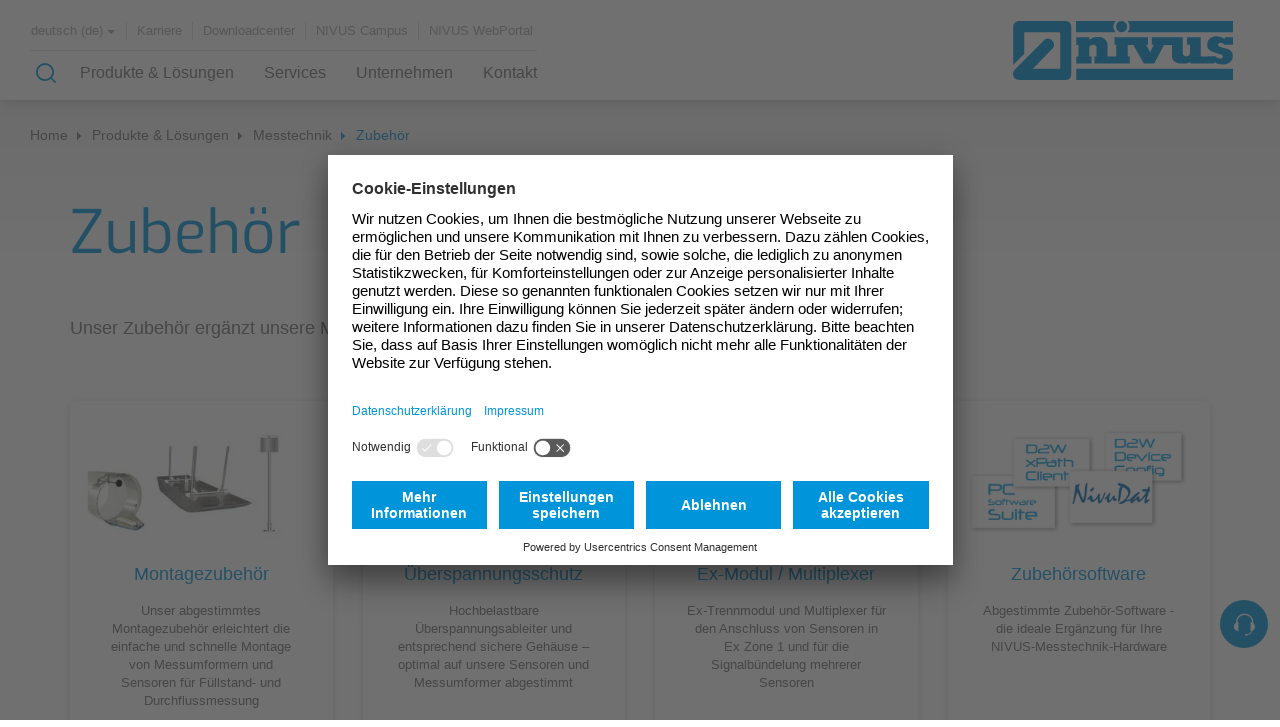

--- FILE ---
content_type: text/html; charset=utf-8
request_url: https://www.nivus.de/de/produkte-loesungen/neuheiten-durchfluss-und-fuellstandsmesstechnik/perfekt-angepasstes-zubehoer
body_size: 26400
content:
<!DOCTYPE html>
<html lang="de">
<head>      <link rel="preconnect" href="//app.usercentrics.eu">
      <link rel="preconnect" href="//api.usercentrics.eu">
      <link rel="preconnect" href="//privacy-proxy.usercentrics.eu">

      <link rel="preload" href="//app.usercentrics.eu/browser-ui/latest/loader.js" as="script">
      <link rel="preload" href="//privacy-proxy.usercentrics.eu/latest/uc-block.bundle.js" as="script"><script id="usercentrics-cmp" src="https://app.usercentrics.eu/browser-ui/latest/loader.js" async data-settings-id="FTPHeuP8hvMZiU" data-language="de"></script>      <script type="application/javascript" src="https://privacy-proxy.usercentrics.eu/latest/uc-block.bundle.js"></script>
      <script>
          // (optional) additional configs for the Smart Data Protector
          uc.reloadOnOptIn('BJz7qNsdj-7'); // reload page on YouTube opt-in
      </script>
    <meta charset="utf-8">

<!-- 
	This website is powered by TYPO3 - inspiring people to share!
	TYPO3 is a free open source Content Management Framework initially created by Kasper Skaarhoj and licensed under GNU/GPL.
	TYPO3 is copyright 1998-2026 of Kasper Skaarhoj. Extensions are copyright of their respective owners.
	Information and contribution at https://typo3.org/
-->


<title>Perfekt angepasstes Zubehör | Nivus</title>
<meta http-equiv="x-ua-compatible" content="IE=Edge">
<meta name="generator" content="TYPO3 CMS">
<meta name="description" content="Ein umfangreiches Zubehörprogramm ergänzt unsere Messtechnikprodukte. Vom Montagematerial, über Software sowie Überspannungsschutz und Multiplexer erhalten Sie durchdachte Ergänzungen für einen optimalen Einsatz der Messtechnik. ">
<meta name="viewport" content="width=device-width, initial-scale=1">


<link href="/build/assets/css-DgihCeDJ.css?1768820592" rel="stylesheet" >




<script>
/*0*/
dataLayer=[{"environment":"Production"}];(function(){var h=window.location.hash.substring(1).match(/avtagmanager_queue:(.*)/);h&&h[1]&&(window.dataLayer.push(JSON.parse(decodeURIComponent(h[1]))),window.location.hash='')})();


</script>
<script type="importmap">{"imports":{"/build/assets/app-BHRYhghV.js":"/build/assets/app-BHRYhghV.js?1768820592"}}</script>

<script nonce="">    function gtag() { dataLayer.push(arguments); }
    gtag("consent", "default", {
      'ad_storage': 'denied',
      'ad_user_data': 'denied',
      'ad_personalization': 'denied',
      'analytics_storage': 'denied',
      'personalization_storage': 'denied',
      'functionality_storage': 'granted',
      'security_storage': 'granted',
    });</script><script nonce=""></script><!-- Google Tag Manager -->
<script id="gtmScript" nonce="">(function(w,d,s,l,i){w[l]=w[l]||[];w[l].push({'gtm.start':
new Date().getTime(),event:'gtm.js'});var f=d.getElementsByTagName(s)[0],
j=d.createElement(s),dl=l!='dataLayer'?'&l='+l:'';j.async=true;j.src=
'https://www.googletagmanager.com/gtm.js?id='+i+dl+'';var n=d.querySelector('[nonce]');
n&&j.setAttribute('nonce',n.nonce||n.getAttribute('nonce'));f.parentNode.insertBefore(j,f);
})(window,document,'script','dataLayer','GTM-5L3TDDJ');</script>
<!-- End Google Tag Manager -->
      <link rel="apple-touch-icon" sizes="180x180" href="/favicons/apple-touch-icon.png">
      <link rel="icon" type="image/png" sizes="32x32" href="/favicons/favicon-32x32.png">
      <link rel="icon" type="image/png" sizes="16x16" href="/favicons/favicon-16x16.png">
      <link rel="manifest" href="/favicons/site.webmanifest">
      <link rel="mask-icon" href="/favicons/safari-pinned-tab.svg" color="#ffffff">
      <link rel="shortcut icon" href="/favicons/favicon.ico">
      <meta name="msapplication-TileColor" content="#ffffff">
      <meta name="msapplication-config" content="/favicons/browserconfig.xml">
      <meta name="theme-color" content="#ffffff">    <link rel="dns-prefetch" href="//www.youtube.com">
    <link rel="dns-prefetch" href="//www.google.com">
    <link rel="dns-prefetch" href="//s.ytimg.com">
    <link rel="dns-prefetch" href="//www.youtube.com">
<link rel="canonical" href="https://www.nivus.de/de/produkte-loesungen/neuheiten-durchfluss-und-fuellstandsmesstechnik/perfekt-angepasstes-zubehoer">

<link rel="alternate" hreflang="de" href="https://www.nivus.de/de/produkte-loesungen/neuheiten-durchfluss-und-fuellstandsmesstechnik/perfekt-angepasstes-zubehoer">
<link rel="alternate" hreflang="en" href="https://www.nivus.com/en/products-solutions/measurement-systems/accessories">
<link rel="alternate" hreflang="es" href="https://www.nivus.com/es/productos-solucions/productos/accesorios">
<link rel="alternate" hreflang="fr" href="https://www.nivus.com/fr/produits-solutions/technologie-de-mesure/accessoires">
<link rel="alternate" hreflang="pl" href="https://www.nivus.com/pl/produkty-rozwiazania/technologia-pomiarowa/akcesoria">
<link rel="alternate" hreflang="de-ch" href="https://www.nivus.com/de-ch/produkte-loesungen/neuheiten-durchfluss-und-fuellstandsmesstechnik/perfekt-angepasstes-zubehoer">
<link rel="alternate" hreflang="en-uk" href="https://www.nivus.com/en-uk/products-solutions/measurement-systems/accessories">
<link rel="alternate" hreflang="en-us" href="https://www.nivus.com/en-us/products-solutions/measurement-systems/accessories">
<link rel="alternate" hreflang="en-in" href="https://www.nivus.com/en-in/products-solutions/measurement-systems/accessories">
<link rel="alternate" hreflang="x-default" href="https://www.nivus.com/en/products-solutions/measurement-systems/accessories">
</head>
<body id="p428" class="page page-backendlayout-followup">
<!-- Google Tag Manager (noscript) -->
<noscript><iframe src="https://www.googletagmanager.com/ns.html?id=GTM-5L3TDDJ"
height="0" width="0" style="display:none;visibility:hidden"></iframe></noscript>
<!-- End Google Tag Manager (noscript) -->

<!-- header -->
<div class="header__wrapper">
  <header id="header">
    

<div class="header__left">
  <div class="header__top">
    <div class="meta-nav pull-left">
      <!-- LANGUAGES -->
      <div class="language-switcher">
        
<button id="languagemenu__trigger" type="button" class="btn btn-invisible dropdown-toggle" data-toggle="dropdown"
        xmlns:f="http://www.w3.org/1999/html">
  
    
      
          deutsch (de)
        
    
  
    
  
    
  
    
  
    
  
    
  
    
  
    
  
    
  
    
  
  <span class="caret"></span>
</button>
<!--<span class="sr-only">Toggle Dropdown</span>-->
<div class="languagemenu__desktop">
  <div class="languagemenu__inner">
    <div class="inner__close">
      <div class="icon--cross"></div>
    </div>
    <div class="inner__heading">
      <div class="">
        Willkommen bei NIVUS Deutschland
      </div>
    </div>

    <div class="language__selection__wrapper">
      <div class="selection__active__wrapper">
        <div class="active__header">
          Aktuelle Länderversion:
        </div>
        <div class="entry">
          
            
              <div class="entry__flag flags-de">

              </div>
              <div class="entry__country">
                Deutschland
              </div>
              <div class="entry__langauge__wrapper">
                <a href="/de/produkte-loesungen/neuheiten-durchfluss-und-fuellstandsmesstechnik/perfekt-angepasstes-zubehoer" class="language__entry">deutsch</a>
              </div>
            
          
            
          
            
          
            
          
            
          
            
          
            
          
            
          
            
          
            
          
        </div>
      </div>

      <div class="selections__entrys__wrapper">
        <div class="entrys__header">
          Weitere Länder:
        </div>

        

        
          
        
          
            
          
        
          
            
          
        
          
        
          
        
          
        
          
        
          
        
          
        
          
        

        
          <div class="entry entry--multiple">
            <div class="entry__flag">
            </div>
            <div class="entry__country">Global</div>
            <div class="entry__langauge__wrapper">
              
                
              
                
                  <a href="https://www.nivus.com/en/products-solutions/measurement-systems/accessories" class="language__entry">english</a>
                
              
                
                  <a href="https://www.nivus.com/es/productos-solucions/productos/accesorios" class="language__entry">español</a>
                
              
                
              
                
              
                
              
                
              
                
              
                
              
                
              
            </div>
          </div>
        


        
          
        
          
        
          
        
          
            <a href="https://www.nivus.com/fr/produits-solutions/technologie-de-mesure/accessoires" class="entry">
              <div class="entry__flag flags-fr">

              </div>
              <div class="entry__country">France</div>
              <div class="entry__langauge__wrapper">
                <div href="https://www.nivus.com/fr/produits-solutions/technologie-de-mesure/accessoires" class="language__entry">français</div>
              </div>
            </a>
          
        
          
            <a href="https://www.nivus.com/pl/produkty-rozwiazania/technologia-pomiarowa/akcesoria" class="entry">
              <div class="entry__flag flags-pl">

              </div>
              <div class="entry__country">Polska</div>
              <div class="entry__langauge__wrapper">
                <div href="https://www.nivus.com/pl/produkty-rozwiazania/technologia-pomiarowa/akcesoria" class="language__entry">polski</div>
              </div>
            </a>
          
        
          
            <a href="https://www.nivus.com/de-ch/produkte-loesungen/neuheiten-durchfluss-und-fuellstandsmesstechnik/perfekt-angepasstes-zubehoer" class="entry">
              <div class="entry__flag flags-ch">

              </div>
              <div class="entry__country">Schweiz</div>
              <div class="entry__langauge__wrapper">
                <div href="https://www.nivus.com/de-ch/produkte-loesungen/neuheiten-durchfluss-und-fuellstandsmesstechnik/perfekt-angepasstes-zubehoer" class="language__entry">deutsch</div>
              </div>
            </a>
          
        
          
        
          
            <a href="https://www.nivus.com/en-uk/products-solutions/measurement-systems/accessories" class="entry">
              <div class="entry__flag flags-gb">

              </div>
              <div class="entry__country">United Kingdom</div>
              <div class="entry__langauge__wrapper">
                <div href="https://www.nivus.com/en-uk/products-solutions/measurement-systems/accessories" class="language__entry">english</div>
              </div>
            </a>
          
        
          
            <a href="https://www.nivus.com/en-us/products-solutions/measurement-systems/accessories" class="entry">
              <div class="entry__flag flags-us">

              </div>
              <div class="entry__country">United States</div>
              <div class="entry__langauge__wrapper">
                <div href="https://www.nivus.com/en-us/products-solutions/measurement-systems/accessories" class="language__entry">english</div>
              </div>
            </a>
          
        
          
            <a href="https://www.nivus.com/en-in/products-solutions/measurement-systems/accessories" class="entry">
              <div class="entry__flag flags-in">

              </div>
              <div class="entry__country">India</div>
              <div class="entry__langauge__wrapper">
                <div href="https://www.nivus.com/en-in/products-solutions/measurement-systems/accessories" class="language__entry">english</div>
              </div>
            </a>
          
        

        <a href="http://www.nivuskorea.com/?lang_select=ko" class="entry">
          <div class="entry__flag flags-kr">

          </div>
          <div class="entry__country">한국인</div>
          <div class="entry__langauge__wrapper">
            <div class="language__entry">한국인</div>
          </div>
        </a>
      </div>
    </div>

    
  </div>
</div>

      </div>
      <!-- LANGUAGES / -->
      <div class="navbar-meta pull-right">
        
          <a href="/de/unternehmen/mach-karriere-bei-nivus">
            Karriere
          </a>
        
          <a href="/de/services/downloadcenter">
            Downloadcenter
          </a>
        
          <a href="/de/services/wissen/nivus-campus">
            NIVUS Campus
          </a>
        
          <a href="/de/produkte-loesungen/daten/softwareloesungen-fuer-die-wasserwirtschaft/nivus-webportal">
            NIVUS WebPortal
          </a>
        
      </div>
    </div>
  </div>
  <div class="header__bottom">
    <div class="header__burgermenu__wrapper">
      <div class="burger__line line--1"></div>
      <div class="burger__line line--2"></div>
      <div class="burger__line line--3"></div>
    </div>
    <div class="header__search">
      <button type="submit" class="icon icon--glass" form="search__form">
      </button>
      <div class="icon icon--cross"></div>

      <div class="header__search__input">
        <form
          id="search__form"
          class="search__form solr__header"
          action="/de/allgemeines/suche"
          data-suggest="/de/allgemeines/suche?type=7384"
          data-suggest-header="Top Results"
        >
          <input name="q" placeholder="Produktname, Artikelnummer, Download..." class="tx-solr-suggest">
          <div class="icon icon--mobile icon--cross"></div>
          <button type="submit" class="icon icon--mobile icon--glass"></button>
        </form>
      </div>
    </div>
    <nav class="navbar navbar-default">
      <ul class="nav navbar-nav">
        
          
            <li class="level--1">
              <a href="/de/produkte-loesungen" class="active fylin__trigger menu--foldable">Produkte &amp; Lösungen</a>
              
                <!-- menu has two types of flyout -->
                
                    <!-- old big fylout -->
                    <div class="flyin">
                      <div class="flyin__close"></div>
                      <div class="flyin__inner">
                        <ul class="wrapper__level--2">
                          
                            <!-- first render all with children -->
                            
                              <li class="level--2 col-4">
                                <a href="/de/produkte-loesungen/loesungen-anwendungen" >Lösungen &amp; Anwendungen</a>
                                
                                  <ul class="wrapper__level--3">
                                    
                                      
                                        <li class="level--3">
                                          <a href="/de/produkte-loesungen/loesungen-anwendungen/case-studies" class="hasChildren" >Case Studies</a>
                                          
                                            <ul class="wrapper__level--4">
                                              
                                                
                                              
                                                
                                              
                                                
                                              
                                                
                                              
                                                
                                              
                                                
                                              
                                                
                                              
                                            </ul>
                                          
                                        </li>
                                      
                                    
                                      
                                        <li class="level--3">
                                          <a href="/de/produkte-loesungen/loesungen-anwendungen/anwendungsbeispiele" class="hasChildren" >Anwendungsbeispiele</a>
                                          
                                            <ul class="wrapper__level--4">
                                              
                                                
                                                  <li class="level--4">
                                                    <a href="/de/produkte-loesungen/loesungen-anwendungen/anwendungsbeispiele/kanalnetz" >Kanalnetz</a>
                                                  </li>
                                                
                                              
                                                
                                                  <li class="level--4">
                                                    <a href="/de/produkte-loesungen/loesungen-anwendungen/anwendungsbeispiele/klaeranlagen" >Kläranlagen</a>
                                                  </li>
                                                
                                              
                                                
                                                  <li class="level--4">
                                                    <a href="/de/produkte-loesungen/loesungen-anwendungen/anwendungsbeispiele/wasserversorgung" >Wasserversorgung</a>
                                                  </li>
                                                
                                              
                                                
                                                  <li class="level--4">
                                                    <a href="/de/produkte-loesungen/loesungen-anwendungen/anwendungsbeispiele/fliessgewaesser" >Fließgewässer</a>
                                                  </li>
                                                
                                              
                                                
                                                  <li class="level--4">
                                                    <a href="/de/produkte-loesungen/loesungen-anwendungen/anwendungsbeispiele/industrieanwendungen" >Industrieanwendungen</a>
                                                  </li>
                                                
                                              
                                            </ul>
                                          
                                        </li>
                                      
                                    
                                      
                                        <li class="level--3">
                                          <a href="/de/services/zuverlaessige-daten-richtige-entscheidungen" class="" >Messdienstleistungen</a>
                                          
                                        </li>
                                      
                                    
                                  </ul>
                                
                              </li>
                            
                          
                            <!-- first render all with children -->
                            
                              <li class="level--2 col-8">
                                <a href="/de/produkte-loesungen/neuheiten-durchfluss-und-fuellstandsmesstechnik" >Messtechnik</a>
                                
                                  <ul class="wrapper__level--3">
                                    
                                      
                                        <li class="level--3">
                                          <a href="/de/produkte-loesungen/messtechnik-fuer-wasseranwendungen/praezise-durchflussmessung-fuer-alle-anwendungen" class="hasChildren" >Durchflussmessung</a>
                                          
                                            <ul class="wrapper__level--4">
                                              
                                                
                                                  <li class="level--4">
                                                    <a href="/de/produkte-loesungen/messtechnik-fuer-wasseranwendungen/praezise-durchflussmessung-fuer-alle-anwendungen/durchfluss-konfigurator" >Konfigurator</a>
                                                  </li>
                                                
                                              
                                                
                                                  <li class="level--4">
                                                    <a href="/de/produkte-loesungen/messtechnik-fuer-wasseranwendungen/praezise-durchflussmessung-fuer-alle-anwendungen/durchflussmessung-in-teilfuellung" >Teilfüllung</a>
                                                  </li>
                                                
                                              
                                                
                                                  <li class="level--4">
                                                    <a href="/de/produkte-loesungen/messtechnik-fuer-wasseranwendungen/praezise-durchflussmessung-fuer-alle-anwendungen/durchflussmesssysteme-fuer-vollfuellung" >Vollfüllung</a>
                                                  </li>
                                                
                                              
                                                
                                                  <li class="level--4">
                                                    <a href="/de/produkte-loesungen/neuheiten-durchfluss-und-fuellstandsmesstechnik/praezise-durchflussmessung-fuer-alle-anwendungen/hydraulische-durchflussmessung" >Hydraulische Durchflussmessung</a>
                                                  </li>
                                                
                                              
                                                
                                                  <li class="level--4">
                                                    <a href="/de/produkte-loesungen/neuheiten-durchfluss-und-fuellstandsmesstechnik/praezise-durchflussmessung-fuer-alle-anwendungen/nivuflow-mobile" >Mobile Messungen</a>
                                                  </li>
                                                
                                              
                                            </ul>
                                          
                                        </li>
                                      
                                    
                                      
                                        <li class="level--3">
                                          <a href="/de/produkte-loesungen/neuheiten-durchfluss-und-fuellstandsmesstechnik/fuellstandsmessung-fuer-fluessigkeiten" class="hasChildren" >Füllstandsmessung</a>
                                          
                                            <ul class="wrapper__level--4">
                                              
                                                
                                                  <li class="level--4">
                                                    <a href="/de/produkte-loesungen/neuheiten-durchfluss-und-fuellstandsmesstechnik/fuellstandsmessung-fuer-fluessigkeiten/beruehrungslose-ultraschall-fuellstandsmessung" >Berührungslose Füllstandsmessung</a>
                                                  </li>
                                                
                                              
                                                
                                                  <li class="level--4">
                                                    <a href="/de/produkte-loesungen/neuheiten-durchfluss-und-fuellstandsmesstechnik/fuellstandsmessung-fuer-fluessigkeiten/zuverlaessige-hydrostatische-fuellstandsmessung-nivus" >Hydrostatische Füllstandsmessung</a>
                                                  </li>
                                                
                                              
                                                
                                                  <li class="level--4">
                                                    <a href="/de/produkte-loesungen/neuheiten-durchfluss-und-fuellstandsmesstechnik/fuellstandsmessung-fuer-fluessigkeiten/effektive-grenzstandmessung" >Grenzstandmessung</a>
                                                  </li>
                                                
                                              
                                            </ul>
                                          
                                        </li>
                                      
                                    
                                      
                                        <li class="level--3">
                                          <a href="/de/produkte-loesungen/neuheiten-durchfluss-und-fuellstandsmesstechnik/messsysteme-fuer-wasserqualitaet-analyse" class="hasChildren" >Wasserqualität &amp; Analyse</a>
                                          
                                            <ul class="wrapper__level--4">
                                              
                                                
                                                  <li class="level--4">
                                                    <a href="/de/produkte-loesungen/neuheiten-durchfluss-und-fuellstandsmesstechnik/messsysteme-fuer-wasserqualitaet-analyse/partikel-konzentration-afs/partikelkonzentration-messsysteme-afs/nivuparq" >NivuParQ</a>
                                                  </li>
                                                
                                              
                                                
                                                  <li class="level--4">
                                                    <a href="/de/produkte-loesungen/neuheiten-durchfluss-und-fuellstandsmesstechnik/messsysteme-fuer-wasserqualitaet-analyse/trennschicht-messung-nivus/trennschichtmessgeraete/nivuscope-2" >NivuScope 2</a>
                                                  </li>
                                                
                                              
                                            </ul>
                                          
                                        </li>
                                      
                                    
                                      
                                        <li class="level--3">
                                          <a href="/de/produkte-loesungen/neuheiten-durchfluss-und-fuellstandsmesstechnik/perfekt-angepasstes-zubehoer" class="hasChildren" >Zubehör</a>
                                          
                                            <ul class="wrapper__level--4">
                                              
                                                
                                                  <li class="level--4">
                                                    <a href="/de/produkte-loesungen/neuheiten-durchfluss-und-fuellstandsmesstechnik/perfekt-angepasstes-zubehoer/montagezubehoer-fuer-messtechnik-von-nivus" >Montagezubehör</a>
                                                  </li>
                                                
                                              
                                                
                                                  <li class="level--4">
                                                    <a href="/de/produkte-loesungen/neuheiten-durchfluss-und-fuellstandsmesstechnik/perfekt-angepasstes-zubehoer/ueberspannungsschutz-nivus" >Überspannungsschutz</a>
                                                  </li>
                                                
                                              
                                                
                                                  <li class="level--4">
                                                    <a href="/de/produkte-loesungen/neuheiten-durchfluss-und-fuellstandsmesstechnik/perfekt-angepasstes-zubehoer/ex-trennmodul-und-multiplexer" >Ex-Modul / Multiplexer</a>
                                                  </li>
                                                
                                              
                                                
                                                  <li class="level--4">
                                                    <a href="/de/produkte-loesungen/neuheiten-durchfluss-und-fuellstandsmesstechnik/perfekt-angepasstes-zubehoer/zubehoersoftware-von-nivus" >Zubehörsoftware</a>
                                                  </li>
                                                
                                              
                                                
                                                  <li class="level--4">
                                                    <a href="/de/produkte-loesungen/neuheiten-durchfluss-und-fuellstandsmesstechnik/perfekt-angepasstes-zubehoer/sonstiges-zubehoer-fuer-messtechnik-nivus" >Sonstiges</a>
                                                  </li>
                                                
                                              
                                            </ul>
                                          
                                        </li>
                                      
                                    
                                  </ul>
                                
                              </li>
                            
                          
                            <!-- first render all with children -->
                            
                              <li class="level--2 col-4">
                                <a href="/de/produkte-loesungen/daten" >Daten</a>
                                
                                  <ul class="wrapper__level--3">
                                    
                                      
                                        <li class="level--3">
                                          <a href="/de/produkte-loesungen/daten/netzunabhaengige-uebertragungs-und-fernwirktechnik" class="hasChildren" >Übertragungs- und Fernwirktechnik</a>
                                          
                                            <ul class="wrapper__level--4">
                                              
                                                
                                                  <li class="level--4">
                                                    <a href="/de/produkte-loesungen/daten/netzunabhaengige-uebertragungs-und-fernwirktechnik" >Gateways</a>
                                                  </li>
                                                
                                              
                                                
                                                  <li class="level--4">
                                                    <a href="/de/produkte-loesungen/daten/netzunabhaengige-uebertragungs-und-fernwirktechnik" >Autarke Datenlogger</a>
                                                  </li>
                                                
                                              
                                                
                                                  <li class="level--4">
                                                    <a href="/de/produkte-loesungen/daten/netzunabhaengige-uebertragungs-und-fernwirktechnik/visuelle-ueberwachung/nivucam" >Visuelle Überwachung</a>
                                                  </li>
                                                
                                              
                                            </ul>
                                          
                                        </li>
                                      
                                    
                                      
                                        <li class="level--3">
                                          <a href="/de/produkte-loesungen/daten/softwareloesungen-fuer-die-wasserwirtschaft" class="hasChildren" >Softwarelösungen</a>
                                          
                                            <ul class="wrapper__level--4">
                                              
                                                
                                                  <li class="level--4">
                                                    <a href="/de/produkte-loesungen/daten/softwareloesungen-fuer-die-wasserwirtschaft/nivus-webportal" >NIVUS WebPortal</a>
                                                  </li>
                                                
                                              
                                                
                                                  <li class="level--4">
                                                    <a href="/de/produkte-loesungen/daten/softwareloesungen-fuer-die-wasserwirtschaft/prozessleitsystem-nicos" >Prozessleitsystem NICOS</a>
                                                  </li>
                                                
                                              
                                            </ul>
                                          
                                        </li>
                                      
                                    
                                  </ul>
                                
                              </li>
                            
                          

                          <!-- render all without Children -->
                          <li class="level--2 col-4">
                            
                              
                            
                              
                            
                              
                            
                          </li>
                        </ul>
                      </div>
                    </div>
                  
              
            </li>
          
        
          
            <li class="level--1">
              <a href="/de/services" class=" fylin__trigger menu--foldable">Services</a>
              
                <!-- menu has two types of flyout -->
                
                    <!-- old big fylout -->
                    <div class="flyin">
                      <div class="flyin__close"></div>
                      <div class="flyin__inner">
                        <ul class="wrapper__level--2">
                          
                            <!-- first render all with children -->
                            
                          
                            <!-- first render all with children -->
                            
                              <li class="level--2 col-4">
                                <a href="/de/services/zuverlaessige-daten-richtige-entscheidungen" >Messdienstleistungen (SHM)</a>
                                
                                  <ul class="wrapper__level--3">
                                    
                                      
                                        <li class="level--3">
                                          <a href="/de/drosselueberpruefung" class="" >Ablauf einer Drosselüberprüfung</a>
                                          
                                        </li>
                                      
                                    
                                      
                                        <li class="level--3">
                                          <a href="/de/services/zuverlaessige-daten-richtige-entscheidungen/fremdwasserermittlung" class="" >Fremdwasserermittlung</a>
                                          
                                        </li>
                                      
                                    
                                      
                                        <li class="level--3">
                                          <a href="/de/services/zuverlaessige-daten-richtige-entscheidungen/automatisierte-netzmessung" class="" >Automatisierte Netzmessung</a>
                                          
                                        </li>
                                      
                                    
                                      
                                        <li class="level--3">
                                          <a href="/de/services/zuverlaessige-daten-richtige-entscheidungen/ueberpruefung-einer-drosseleinrichtung" class="" >Überprüfung einer Drosseleinrichtung</a>
                                          
                                        </li>
                                      
                                    
                                      
                                        <li class="level--3">
                                          <a href="/de/services/zuverlaessige-daten-richtige-entscheidungen/ueberpruefung-einer-durchflussmesseinrichtung" class="" >Überprüfung einer Durchflussmesseinrichtung</a>
                                          
                                        </li>
                                      
                                    
                                      
                                    
                                      
                                    
                                      
                                    
                                      
                                        <li class="level--3">
                                          <a href="/de/services/zuverlaessige-daten-richtige-entscheidungen/umfangreiche-grundlagendatenerhebung-zur-schmutzfrachtmodellierung" class="" >Umfangreiche Grundlagendatenerhebung zur Schmutzfrachtmodellierung</a>
                                          
                                        </li>
                                      
                                    
                                      
                                    
                                      
                                        <li class="level--3">
                                          <a href="/de/services/zuverlaessige-daten-richtige-entscheidungen/ueberpruefung-abwasserwaermenutzungsanlage" class="" >Überprüfung Abwasserwärmenutzungsanlage</a>
                                          
                                        </li>
                                      
                                    
                                      
                                    
                                      
                                    
                                  </ul>
                                
                              </li>
                            
                          
                            <!-- first render all with children -->
                            
                              <li class="level--2 col-4">
                                <a href="/de/services/wissen" >Wissen</a>
                                
                                  <ul class="wrapper__level--3">
                                    
                                      
                                        <li class="level--3">
                                          <a href="/de/services/wissen/nivus-campus" class="hasChildren" >NIVUS Campus</a>
                                          
                                            <ul class="wrapper__level--4">
                                              
                                                
                                                  <li class="level--4">
                                                    <a href="/de/services/wissen/nivus-campus/hands-on-training" >Praxistraining</a>
                                                  </li>
                                                
                                              
                                                
                                                  <li class="level--4">
                                                    <a href="/de/services/wissen/nivus-campus/campus-on-tour" >Campus On Tour</a>
                                                  </li>
                                                
                                              
                                                
                                                  <li class="level--4">
                                                    <a href="/de/services/wissen/nivus-campus/ikt-lehrgaenge-bei-nivus-campus" >IKT Lehrgänge bei NIVUS Campus</a>
                                                  </li>
                                                
                                              
                                                
                                                  <li class="level--4">
                                                    <a href="/de/services/wissen/nivus-campus/nivus-campus-nachbarschaftstreffen" >Nachbarschaftstreffen - Gastvorträge</a>
                                                  </li>
                                                
                                              
                                                
                                                  <li class="level--4">
                                                    <a href="/de/unternehmen/aktuelles-presse/pre-event-wasserfachtage-2025" >Wasserfachtage 2025</a>
                                                  </li>
                                                
                                              
                                            </ul>
                                          
                                        </li>
                                      
                                    
                                      
                                        <li class="level--3">
                                          <a href="/de/services/wissen/know-how" class="hasChildren" >Know-How</a>
                                          
                                            <ul class="wrapper__level--4">
                                              
                                                
                                                  <li class="level--4">
                                                    <a href="/de/services/wissen/know-how" >Partikelkonzentrationsmessung AFS</a>
                                                  </li>
                                                
                                              
                                                
                                                  <li class="level--4">
                                                    <a href="/de/services/wissen/know-how" >Durchflussmessung</a>
                                                  </li>
                                                
                                              
                                            </ul>
                                          
                                        </li>
                                      
                                    
                                  </ul>
                                
                              </li>
                            
                          
                            <!-- first render all with children -->
                            
                          

                          <!-- render all without Children -->
                          <li class="level--2 col-4">
                            
                              
                                <a href="/de/services/nivus-kundendienst-fuer-schnelle-problemloesungen" >Kundendienst</a>
                              
                            
                              
                            
                              
                            
                              
                                <a href="/de/services/downloadcenter" >Downloadcenter</a>
                              
                            
                          </li>
                        </ul>
                      </div>
                    </div>
                  
              
            </li>
          
        
          
            <li class="level--1">
              <a href="/de/unternehmen" class=" fylin__trigger menu--foldable">Unternehmen</a>
              
                <!-- menu has two types of flyout -->
                
                    <!-- old big fylout -->
                    <div class="flyin">
                      <div class="flyin__close"></div>
                      <div class="flyin__inner">
                        <ul class="wrapper__level--2">
                          
                            <!-- first render all with children -->
                            
                              <li class="level--2 col-4">
                                <a href="/de/unternehmen/ueber-uns" >Über uns</a>
                                
                                  <ul class="wrapper__level--3">
                                    
                                      
                                        <li class="level--3">
                                          <a href="/de/unternehmen/ueber-uns/nivus-unsere-philosophie" class="" >Philosophie</a>
                                          
                                        </li>
                                      
                                    
                                      
                                        <li class="level--3">
                                          <a href="/de/unternehmen/ueber-uns/partner-und-verbaende" class="" >Partner und Verbände</a>
                                          
                                        </li>
                                      
                                    
                                      
                                        <li class="level--3">
                                          <a href="/de/unternehmen/ueber-uns/nivus-forschung-und-entwicklung" class="" >Forschung und Entwicklung</a>
                                          
                                        </li>
                                      
                                    
                                      
                                        <li class="level--3">
                                          <a href="/de/unternehmen/ueber-uns/nivus-unsere-geschichte" class="" >Geschichte</a>
                                          
                                        </li>
                                      
                                    
                                  </ul>
                                
                              </li>
                            
                          
                            <!-- first render all with children -->
                            
                              <li class="level--2 col-4">
                                <a href="/de/unternehmen/aktuelles-presse" >Aktuelles &amp; Presse</a>
                                
                                  <ul class="wrapper__level--3">
                                    
                                      
                                        <li class="level--3">
                                          <a href="/de/unternehmen/aktuelles-presse/presse" class="" >Presse</a>
                                          
                                        </li>
                                      
                                    
                                      
                                        <li class="level--3">
                                          <a href="/de/unternehmen/aktuelles-presse/veranstaltungen-messen-und-ausstellungen" class="" >Veranstaltungen und Messen</a>
                                          
                                        </li>
                                      
                                    
                                      
                                        <li class="level--3">
                                          <a href="/de/unternehmen/aktuelles-presse/ifat-2024" class="" >IFAT 2024</a>
                                          
                                        </li>
                                      
                                    
                                      
                                        <li class="level--3">
                                          <a href="/de/unternehmen/aktuelles-presse/wasserfachtage-2025" class="" >Wasserfachtage 2025 - Danke!</a>
                                          
                                        </li>
                                      
                                    
                                      
                                        <li class="level--3">
                                          <a href="/de/unternehmen/aktuelles-presse/newsletter" class="hasChildren" >Newsletter</a>
                                          
                                            <ul class="wrapper__level--4">
                                              
                                                
                                                  <li class="level--4">
                                                    <a href="/de/unternehmen/aktuelles-presse/newsletter/abmeldung" >Abmeldung</a>
                                                  </li>
                                                
                                              
                                            </ul>
                                          
                                        </li>
                                      
                                    
                                      
                                    
                                  </ul>
                                
                              </li>
                            
                          
                            <!-- first render all with children -->
                            
                              <li class="level--2 col-4">
                                <a href="/de/unternehmen/mach-karriere-bei-nivus" >Karriere</a>
                                
                                  <ul class="wrapper__level--3">
                                    
                                      
                                        <li class="level--3">
                                          <a href="/de/unternehmen/mach-karriere-bei-nivus/aktuelle-stellenangebote" class="" >Aktuelle Stellenangebote</a>
                                          
                                        </li>
                                      
                                    
                                      
                                        <li class="level--3">
                                          <a href="/de/unternehmen/mach-karriere-bei-nivus/ausbildung-studium-praktika" class="hasChildren" >Ausbildung, Studium &amp; Praktika</a>
                                          
                                            <ul class="wrapper__level--4">
                                              
                                                
                                                  <li class="level--4">
                                                    <a href="/de/unternehmen/mach-karriere-bei-nivus/ausbildung-studium-praktika/einfuehrungswoche" >Einführungswoche</a>
                                                  </li>
                                                
                                              
                                            </ul>
                                          
                                        </li>
                                      
                                    
                                      
                                        <li class="level--3">
                                          <a href="/de/unternehmen/mach-karriere-bei-nivus/ihr-weg-zu-uns" class="" >Dein Weg zu uns</a>
                                          
                                        </li>
                                      
                                    
                                      
                                        <li class="level--3">
                                          <a href="/de/unternehmen/mach-karriere-bei-nivus/dafuer-stehen-wir" class="" >Dafür stehen wir</a>
                                          
                                        </li>
                                      
                                    
                                  </ul>
                                
                              </li>
                            
                          
                            <!-- first render all with children -->
                            
                          
                            <!-- first render all with children -->
                            
                          
                            <!-- first render all with children -->
                            
                          

                          <!-- render all without Children -->
                          <li class="level--2 col-4">
                            
                              
                            
                              
                            
                              
                            
                              
                                <a href="/de/unternehmen/nivus-unser-qualitaetsmanagement-fuer-beste-kundenbeziehungen" >Qualität</a>
                              
                            
                              
                                <a href="/de/unternehmen/nivus-nachhaltiges-wirtschaften-fuer-kommende-generationen" >Nachhaltigkeit</a>
                              
                            
                              
                                <a href="/de/unternehmen/compliance" >Compliance</a>
                              
                            
                          </li>
                        </ul>
                      </div>
                    </div>
                  
              
            </li>
          
        
          
            <li class="level--1">
              <a href="/de/kontakt" class=" fylin__trigger menu--foldable">Kontakt</a>
              
                <!-- menu has two types of flyout -->
                
                    <!-- just fist level options -->
                    <div class="flyin fylin--foldable">
                      <div class="flyin__inner">
                        <ul class="wrapper__level--2">
                          
                            
                              <li class="level--2">
                                <a href="/de/kontakt/nivus-gmbh-kontaktinformationen" >Stammhaus</a>
                              </li>
                            
                          
                            
                              <li class="level--2">
                                <a href="/de/kontakt/nivus-gmbh-ihre-kontakte-im-innendienst" >Innendienst</a>
                              </li>
                            
                          
                            
                              <li class="level--2">
                                <a href="/de/kontakt/nivus-gmbh-unser-vertrieb-deutschland-fuer-sie-vor-ort" >Vertrieb Deutschland</a>
                              </li>
                            
                          
                            
                              <li class="level--2">
                                <a href="/de/kontakt/nivus-weltweite-niederlassungen" >Vertrieb weltweit</a>
                              </li>
                            
                          
                            
                              <li class="level--2">
                                <a href="/de/kontakt/nivus-kontaktformular-nehmen-sie-kontakt-mit-uns-auf" >Kontaktformular</a>
                              </li>
                            
                          
                        </ul>
                      </div>
                    </div>
                  
              
            </li>
          
        
      </ul>

      

    </nav>
  </div>
</div>
<div class="header__right">
  <a href="/de/" class="navbar-brand">
    <svg xmlns="http://www.w3.org/2000/svg" viewBox="0 0 420.24 113.4" style="enable-background:new 0 0 420.2399902 113.4000702" xml:space="preserve"><path style="fill-rule:evenodd;clip-rule:evenodd;fill:#0093dd" d="M207.383.12h.523l.522.069.523.047.523.116.5.092.5.162.5.162.477.186.455.231.454.232.455.255.409.277.432.325.386.301.364.347.363.347.341.371.341.393.318.394.296.44.273.417.25.463.227.463.227.487.182.463.159.486.159.509.091.533.114.509.045.533.068.579v1.088l-.068.533-.045.533-.114.509-.091.533-.159.509-.159.486-.182.487-.227.486-.227.44-.25.463-.273.417-.296.44-.318.394-.341.393-.341.394-.363.347-.364.324-.386.301-.432.325-.409.277-.455.255-.454.232-.455.208-.477.209-.5.162-.5.139-.5.139-.523.069-.523.07-.522.046-.523.023-.568-.023-.523-.046-.523-.07-.522-.069-.5-.139-.5-.139-.5-.162-.478-.209-.477-.208-.432-.232-.454-.255-.409-.277-.409-.325-.41-.301-.363-.324-.364-.347-.341-.394-.341-.393-.318-.394-.295-.44-.273-.417-.25-.463-.25-.44-.205-.486-.181-.487-.159-.486-.16-.509-.09-.533-.114-.509-.046-.533-.068-.533v-1.088l.068-.579.046-.533.114-.509.09-.533.16-.509.159-.486.181-.463.205-.487.25-.463.25-.463.273-.417.295-.44.318-.394.341-.393.341-.371.364-.347.363-.347.41-.301.409-.325.409-.277.454-.255.432-.232.477-.231.478-.186.5-.162.5-.162.5-.092.522-.116.523-.047.523-.069zM76.189 52.143l.341-.418.296-.464.295-.465.273-.441.227-.464.205-.488.182-.441.159-.487.114-.488.113-.487.069-.488.022-.464.023-.511-.023-.487-.022-.511-.046-.488-.114-.487-.09-.511-.137-.464-.159-.511-.182-.487-.205-.488-.25-.488-.25-.487-.273-.464-.318-.488-.318-.487-.341-.465-.364-.441-.387-.487-.432-.418-.409-.465-.455-.371-.477-.348-.432-.349-.477-.301-.478-.279-.477-.255-.501-.209-.454-.232-.478-.163-.5-.162-.477-.117-.501-.116-.477-.069-.477-.07-.478-.046h-.955l-.477.023-.455.046-.455.093-.455.07-.477.139-.432.139-.432.163-.455.162-.409.209-.386.209-.432.256-.364.255-.387.279-.386.325-.364.325L4.252 92.353l-.341.371-.341.372-.319.418-.318.394-.273.441-.295.418-.296.441-.25.465-.25.464-.228.488-.204.487-.228.465-.181.51-.16.511-.159.511-.113.511-.114.533-.068.534-.069.511-.022.557-.023.534v.534l.045.534.069.534.068.534.136.534.137.511.182.534.204.511.205.51.295.511.296.511.25.395.296.394.295.372.273.325.318.301.319.302.318.302.341.255.318.256.341.232.341.209.364.209.341.186.364.185.364.163.409.116.75.279.796.185.796.186.796.116.841.093.841.093.864.046.887.023 86.784.07.727-.023.705-.047.66-.069.659-.093.637-.116.568-.139.591-.163.523-.186.5-.209.5-.255.432-.255.455-.302.387-.325.409-.325.364-.372.318-.371.318-.395.273-.441.273-.464.25-.441.227-.511.205-.511.182-.534.159-.557.137-.604.136-.58.091-.65.091-.65.045-.65.046-.697.023-.696.045-.72V12.281l-.045-.743-.023-.766-.068-.696-.091-.697-.091-.65-.137-.627-.159-.626-.182-.581-.182-.557-.25-.534-.227-.511-.273-.51-.296-.465-.318-.464-.341-.395-.341-.394-.409-.372-.409-.348-.432-.325-.455-.302-.478-.279-.5-.232-.523-.232-.568-.186-.569-.209-.613-.162-.592-.116-.659-.116-.659-.07-.705-.069-.705-.024L99.13 0H12.278l-.751.023-.682.047-.682.093-.659.116-.614.116-.614.162-.614.163-.546.209-.545.255-.523.232-.5.279-.501.302-.454.301-.432.349-.432.394-.387.372-.364.394-.341.442-.318.441-.318.487-.273.488-.25.511-.25.533-.205.534-.182.558-.159.603-.136.604-.091.627-.114.65-.045.627-.023.673-.046.696v72.225l21.031-21.335V24.446l.023-.417.023-.349.068-.348.091-.279.114-.301.091-.256.159-.209.182-.185.182-.163.227-.162.25-.093.273-.116.273-.047.341-.069.341-.024.409-.023 62.911.047h.364l.341.023.318.069.296.07.25.093.25.139.205.116.181.186.182.186.137.232.136.255.091.279.091.302.046.302.022.348.023.394.023 64.378v.372l-.023.325-.068.325-.091.255-.068.279-.137.232-.159.232-.159.209-.205.186-.204.162-.273.116-.25.116-.296.07-.318.07-.341.023-.364.023H38.015zM387.117 29.34l1.341.046 1.251.093 1.227.093 1.182.14 1.092.185 1.114.233 1.045.232 1.023.302 1.001.325 1 .348.955.395.977.464.978.465.978.511 1 .58 1 .581.023-2.996 15.936-.046v14.561h-15.913l-.501-.488-.5-.464-.477-.395-.5-.372-.478-.371-.5-.302-.5-.302-.477-.232-.501-.256-.5-.186-.523-.139-.545-.116-.546-.093-.545-.046-.591-.024-.569.024-.386.046-.432.093-.364.07-.364.139-.363.139-.342.186-.318.163-.318.209-.296.209-.227.255-.25.256-.182.278-.182.279-.113.302-.114.325-.091.325v.372l.045.371.046.349.114.348.136.325.205.325.204.325.25.302.296.256.341.278.364.256.409.209.432.255.477.209.5.186.546.163 14.049 4.157.728.278.682.256.614.302.636.325.614.325.569.348.545.349.5.371.5.395.478.441.455.418.386.441.386.442.364.487.341.511.296.511.295.511.25.534.25.558.205.58.182.581.159.604.137.58.113.65.068.604.046.674.068.65v.697l-.045.673-.023.697-.046.72-.113.72-.182.766-.228.743-.25.72-.272.697-.319.673-.318.651-.364.65-.386.58-.409.581-.41.581-.454.534-.478.534-.5.488-.5.464-.546.441-.522.418-.569.418-.591.395-.591.348-.614.349-.636.302-.614.302-.659.255-.66.232-.659.233-.682.209-.682.162-.705.163-.727.093-.705.116-.705.093-.727.046h-1.273l-1.251-.023-1.25-.07-1.228-.07-1.227-.092-1.183-.117-1.204-.185-1.183-.233-.591-.116-.568-.162-.591-.163-.568-.162-.569-.186-.591-.232-.546-.209-.568-.256-.568-.255-.546-.279-.545-.302-.569-.325-.545-.348-.523-.372-.546-.372-.523-.441v3.228h-45.127l-1.182-2.879-.341.255-.364.232-.386.232-.364.233-.727.371-.728.325-.773.279-.795.232-.773.209-.819.14-.841.116-.841.116-.864.046-.932.07-1.864.046H320.484l-.841-.046-.864-.093-.841-.093-.842-.139-.818-.163-.818-.185-.773-.233-.796-.232-.773-.255-.728-.302-.704-.325-.705-.372-.659-.372-.66-.418-.636-.418-.591-.464-.569-.488-.545-.511-.5-.511-.478-.557-.432-.581-.409-.603-.364-.604-.341-.674-.295-.673-.25-.674-.205-.719-.159-.72-.136-.79-.091-.766-.023-.813-.046-3.414V45.898h-14.936l-18.983 35.88h-19.687l-20.143-35.88h-10.821v22.109h4.206v13.794h-67.702V68.03h3.91V50.218l-.022-.279v-.255l-.046-.279-.045-.256-.091-.255-.068-.232-.114-.209-.114-.232-.113-.209-.16-.209-.159-.186-.182-.186-.182-.163-.204-.162-.205-.163-.227-.139-.477-.256-.501-.255-.545-.186-.591-.162-.591-.093-.637-.116-.659-.024-.682-.023-.569.023-.568.024-.523.069-.523.14-.523.139-.5.209-.477.232-.455.279-.455.325-.454.372-.409.441-.41.488-.363.51-.364.581-.341.674-.318.696V68.03h4.228l-.023 13.771H120.72l.023-13.771h4.456V45.898h-4.456V31.291h24.826l-.046 4.83 4.251-2.624.705-.395.75-.348.728-.325.796-.302.772-.256.796-.255.819-.209.818-.163.796-.162.818-.14.796-.092.796-.093.772-.047.773-.046.728-.023h.705l1.136.023 1.069.069 1.091.093 1.046.116 1 .186 1 .232.478.117.455.139.477.162.477.186.478.163.432.209.454.232.455.209.409.232.455.279.409.255.432.302.409.302.432.325.387.349.386.348.432.372.364.394.386.442.41.418.386.58.364.534.341.558.318.557.296.604.25.557.273.581.204.604.182.58.159.627.159.581.114.627.068.58.091.628.023.627.023.627v21.76h17.096V45.852l-3.57.046V31.291h63.769v14.561h-3.228l7.457 14.212 6.933-14.212h-3.887V31.291h59.336v29.935l.022.371.046.372.023.348.068.348.091.349.068.325.136.325.137.325.113.325.159.279.182.279.205.255.205.279.204.255.205.256.25.209.25.209.25.232.273.186.273.186.295.162.273.163.318.116.318.139.319.116.318.093.341.093.318.07.341.069.341.024.364.023h.887l.591-.07.568-.116.569-.163.295-.116.296-.093.25-.139.295-.139.273-.163.25-.162.25-.186.25-.186.25-.209.228-.209.204-.255.205-.233.204-.278.182-.279.182-.302.159-.325.114-.325.136-.348.137-.349.068-.371.091-.395.068-.441.046-.418.022-.465v-15.42h-5.41V31.291h26.098v36.716l27.986-.023.273.325.318.278.364.302.386.279.387.279.409.278.454.233.478.278.477.233.455.232.5.209.5.209.523.186.5.162.5.163.523.139.5.139.501.07.5.07.477.069.478.047h.432l.454-.023.432-.024.387-.093.363-.069.341-.14.319-.162.295-.186.228-.209.227-.255.159-.279.205-.325.136-.302.136-.325.114-.256.068-.302.091-.278.046-.256.022-.278v-.511l-.022-.233-.046-.209-.091-.255-.068-.209-.136-.209-.114-.209-.136-.186-.16-.209-.227-.209-.182-.162-.227-.186-.25-.186-.25-.163-.296-.162-.636-.325-.705-.279-.75-.302-.864-.278-1.137-.349-1.205-.371-1.273-.372-1.296-.395-1.364-.441-1.387-.441-1.364-.465-1.386-.511-1.364-.511-1.364-.534-1.319-.557-1.25-.627-.637-.302-.568-.325-.614-.302-.546-.348-.568-.349-.523-.348-.5-.348-.455-.395-.659-.558-.614-.58-.25-.325-.273-.302-.25-.325-.25-.325-.204-.302-.205-.325-.227-.349-.182-.348-.159-.349-.16-.394-.159-.372-.113-.395-.137-.394-.113-.418-.069-.419-.113-.441-.046-.441-.045-.464-.068-.488-.023-.488-.046-1.022.023-1.091.068-1.185.114-1.23.114-.697.159-.674.182-.673.227-.674.273-.627.273-.627.341-.603.386-.604.387-.558.409-.557.454-.557.478-.534.5-.511.5-.442.546-.487.545-.441.591-.419.592-.371.591-.372.613-.348.637-.325.637-.325.636-.279.637-.232.659-.209.659-.232.659-.14.637-.139.659-.139.66-.07.613-.07zM218.52 0h201.72v21.6H218.543l.477-.535.455-.558.432-.581.386-.605.364-.627.341-.651.318-.651.295-.675.251-.674.227-.721.204-.697.16-.768.09-.72.114-.791.046-.744.045-.767-.045-.791-.046-.767-.114-.767-.09-.744-.182-.721-.182-.721-.25-.744-.228-.674-.295-.698-.318-.627-.364-.651-.364-.651-.386-.582-.455-.604-.454-.558zM120.48 21.6V0h75.66l-.477.535-.455.558-.431.604-.409.582-.364.651-.341.651-.318.627-.295.698-.25.674-.25.744-.182.721-.159.721-.136.744-.091.767-.068.767-.023.791.023.767.068.744.091.791.114.72.159.768.204.697.205.721.272.674.296.675.318.651.341.651.363.627.409.605.432.581.431.558.478.535zM120.72 91.98h299.52v21.42H120.72z"/></svg>
  </a>
</div>


  </header>
</div>

<div class="offcanvas mobilemenu d-print-none" data-offcanvas="mainnav" aria-hidden="true">
  <div class="offcanvas__close">
    <div class="close__cross"></div>
  </div>

  <div class="language-switcher">
    <div class="languagemenu__mobile">
  <div class="languagemenu__inner">
    <div class="inner__heading">
      <div class="">
        Willkommen bei NIVUS Deutschland
      </div>
    </div>

    <div class="inner__back">
      <span>zurück</span>
    </div>

    <div class="language__selection__wrapper">
      <div class="selection__active__wrapper">
        <div class="active__header">
          Aktuelle Länderversion:
        </div>
        <div class="entry">
          
            
              <div class="entry__flag flags-de">

              </div>
              <div class="entry__country">
                Deutschland
              </div>
              <div class="entry__langauge__wrapper">
                <a href="/de/produkte-loesungen/neuheiten-durchfluss-und-fuellstandsmesstechnik/perfekt-angepasstes-zubehoer" class="language__entry">deutsch</a>
              </div>
            
          
            
          
            
          
            
          
            
          
            
          
            
          
            
          
            
          
            
          
        </div>
      </div>

      <div class="selections__entrys__wrapper">
        <div class="entrys__header">
          Weitere Länder:
        </div>

        

        
          
        
          
            
          
        
          
            
          
        
          
        
          
        
          
        
          
        
          
        
          
        
          
        

        
          <div class="entry entry--multiple">
            <div class="entry__flag">
            </div>
            <div class="entry__country">Global</div>
            <div class="entry__langauge__wrapper">
              
                
              
                
                  <a href="https://www.nivus.com/en/products-solutions/measurement-systems/accessories" class="language__entry">english</a>
                
              
                
                  <a href="https://www.nivus.com/es/productos-solucions/productos/accesorios" class="language__entry">español</a>
                
              
                
              
                
              
                
              
                
              
                
              
                
              
                
              
            </div>
          </div>
        

        
          
        
          
        
          
        
          
            <a href="https://www.nivus.com/fr/produits-solutions/technologie-de-mesure/accessoires" class="entry">
              <div class="entry__flag flags-fr">

              </div>
              <div class="entry__country">France</div>
              <div class="entry__langauge__wrapper">
                <div class="language__entry">français</div>
              </div>
            </a>
          
        
          
            <a href="https://www.nivus.com/pl/produkty-rozwiazania/technologia-pomiarowa/akcesoria" class="entry">
              <div class="entry__flag flags-pl">

              </div>
              <div class="entry__country">Polska</div>
              <div class="entry__langauge__wrapper">
                <div class="language__entry">polski</div>
              </div>
            </a>
          
        
          
            <a href="https://www.nivus.com/de-ch/produkte-loesungen/neuheiten-durchfluss-und-fuellstandsmesstechnik/perfekt-angepasstes-zubehoer" class="entry">
              <div class="entry__flag flags-ch">

              </div>
              <div class="entry__country">Schweiz</div>
              <div class="entry__langauge__wrapper">
                <div class="language__entry">deutsch</div>
              </div>
            </a>
          
        
          
        
          
            <a href="https://www.nivus.com/en-uk/products-solutions/measurement-systems/accessories" class="entry">
              <div class="entry__flag flags-gb">

              </div>
              <div class="entry__country">United Kingdom</div>
              <div class="entry__langauge__wrapper">
                <div class="language__entry">english</div>
              </div>
            </a>
          
        
          
            <a href="https://www.nivus.com/en-us/products-solutions/measurement-systems/accessories" class="entry">
              <div class="entry__flag flags-us">

              </div>
              <div class="entry__country">United States</div>
              <div class="entry__langauge__wrapper">
                <div class="language__entry">english</div>
              </div>
            </a>
          
        
          
            <a href="https://www.nivus.com/en-in/products-solutions/measurement-systems/accessories" class="entry">
              <div class="entry__flag flags-in">

              </div>
              <div class="entry__country">India</div>
              <div class="entry__langauge__wrapper">
                <div class="language__entry">english</div>
              </div>
            </a>
          
        

        <a href="http://www.nivuskorea.com/?lang_select=ko" class="entry">
          <div class="entry__flag flags-kr">

          </div>
          <div class="entry__country">한국인</div>
          <div class="entry__langauge__wrapper">
            <div class="language__entry">한국인</div>
          </div>
        </a>
      </div>
    </div>

    
  </div>
</div>

  </div>

  <div class="offcanvas__inner">
    <div class="offcanvas__scroll">
      <span class="visually-hidden"></span>
    </div>
    

  <nav class="mainnav d-print-none" id="mainnav-mobile">
    
  <ul class="mainnav__level list-unstyled" data-level="1" aria-hidden="false">
    
    
      <li class="mainnav__entry has-children">
        <a href="/de/produkte-loesungen" class="mainnav__link hasChild active">
          Produkte &amp; Lösungen
        </a>
        
          
  <ul class="mainnav__level list-unstyled" data-level="2" aria-hidden="true">
    
      
        <li class="mainnav__entry mainnav__entry--heading">
          <span class="mainnav__link">Produkte &amp; Lösungen</span>
        </li>
      
      
        <li class="mainnav__entry mainnav__entry--back">
          <span class="mainnav__link">zurück</span>
        </li>
      
      <li class="mainnav__entry mainnav__entry--parent">
        <a href="/de/produkte-loesungen" class="mainnav__link active">
          Übersicht
        </a>
      </li>
    
    
      <li class="mainnav__entry has-children">
        <a href="/de/produkte-loesungen/loesungen-anwendungen" class="mainnav__link hasChild">
          Lösungen &amp; Anwendungen
        </a>
        
          
  <ul class="mainnav__level list-unstyled" data-level="3" aria-hidden="true">
    
      
        <li class="mainnav__entry mainnav__entry--heading">
          <span class="mainnav__link">Lösungen &amp; Anwendungen</span>
        </li>
      
      
        <li class="mainnav__entry mainnav__entry--back">
          <span class="mainnav__link">zurück</span>
        </li>
      
      <li class="mainnav__entry mainnav__entry--parent">
        <a href="/de/produkte-loesungen/loesungen-anwendungen" class="mainnav__link">
          Übersicht
        </a>
      </li>
    
    
      <li class="mainnav__entry has-children">
        <a href="/de/produkte-loesungen/loesungen-anwendungen/case-studies" class="mainnav__link hasChild">
          Case Studies
        </a>
        
          
  <ul class="mainnav__level list-unstyled" data-level="4" aria-hidden="true">
    
      
        <li class="mainnav__entry mainnav__entry--heading">
          <span class="mainnav__link">Case Studies</span>
        </li>
      
      
        <li class="mainnav__entry mainnav__entry--back">
          <span class="mainnav__link">zurück</span>
        </li>
      
      <li class="mainnav__entry mainnav__entry--parent">
        <a href="/de/produkte-loesungen/loesungen-anwendungen/case-studies" class="mainnav__link">
          Übersicht
        </a>
      </li>
    
    
      <li class="mainnav__entry">
        <a href="/de/produkte-loesungen/loesungen-anwendungen/case-studies/150-drosselorgane-im-griff" class="mainnav__link">
          150 Drosselorgane im Griff
        </a>
        
      </li>
    
      <li class="mainnav__entry">
        <a href="/de/produkte-loesungen/loesungen-anwendungen/case-studies/innovative-technik-treibt-effizienz-eines-projekts-im-klaerwerk-five-fords-voran" class="mainnav__link">
          Höhere Effizienz im Klärwerk Five Fords
        </a>
        
      </li>
    
      <li class="mainnav__entry">
        <a href="/de/produkte-loesungen/loesungen-anwendungen/case-studies/gewaehrleistung-von-durchflussrichtlinien-im-klaerwerk-fowey" class="mainnav__link">
          Gewährleistung von Durchflussrichtlinien im Klärwerk Fowey
        </a>
        
      </li>
    
      <li class="mainnav__entry">
        <a href="/de/produkte-loesungen/loesungen-anwendungen/case-studies/modernes-hydraulikmanagment-fuer-oberflaechengewaesser" class="mainnav__link">
          Hydraulik-Management für Oberflächengewässer
        </a>
        
      </li>
    
      <li class="mainnav__entry">
        <a href="/de/produkte-loesungen/loesungen-anwendungen/case-studies/casestudy-digitalisierung-in-der-trinkwasserversorgung" class="mainnav__link">
          Digitalisierung in der Trinkwasserversorgung
        </a>
        
      </li>
    
      <li class="mainnav__entry">
        <a href="/de/produkte-loesungen/loesungen-anwendungen/case-studies/casestudy-entlastungsbauwerke-sicher-im-blick" class="mainnav__link">
          Entlastungsbauwerke sicher im Blick
        </a>
        
      </li>
    
      <li class="mainnav__entry">
        <a href="/de/produkte-loesungen/loesungen-anwendungen/case-studies/casestudy-messkampagne-als-datenbasis-fuer-gesamtentwaesserungsplan" class="mainnav__link">
          Messkampagne für Gesamtentwässerungsplan (GEP)
        </a>
        
      </li>
    
  </ul>

        
      </li>
    
      <li class="mainnav__entry has-children">
        <a href="/de/produkte-loesungen/loesungen-anwendungen/anwendungsbeispiele" class="mainnav__link hasChild">
          Anwendungsbeispiele
        </a>
        
          
  <ul class="mainnav__level list-unstyled" data-level="4" aria-hidden="true">
    
      
        <li class="mainnav__entry mainnav__entry--heading">
          <span class="mainnav__link">Anwendungsbeispiele</span>
        </li>
      
      
        <li class="mainnav__entry mainnav__entry--back">
          <span class="mainnav__link">zurück</span>
        </li>
      
      <li class="mainnav__entry mainnav__entry--parent">
        <a href="/de/produkte-loesungen/loesungen-anwendungen/anwendungsbeispiele" class="mainnav__link">
          Übersicht
        </a>
      </li>
    
    
      <li class="mainnav__entry">
        <a href="/de/produkte-loesungen/loesungen-anwendungen/anwendungsbeispiele/kanalnetz" class="mainnav__link">
          Kanalnetz
        </a>
        
      </li>
    
      <li class="mainnav__entry">
        <a href="/de/produkte-loesungen/loesungen-anwendungen/anwendungsbeispiele/klaeranlagen" class="mainnav__link">
          Kläranlagen
        </a>
        
      </li>
    
      <li class="mainnav__entry">
        <a href="/de/produkte-loesungen/loesungen-anwendungen/anwendungsbeispiele/wasserversorgung" class="mainnav__link">
          Wasserversorgung
        </a>
        
      </li>
    
      <li class="mainnav__entry">
        <a href="/de/produkte-loesungen/loesungen-anwendungen/anwendungsbeispiele/fliessgewaesser" class="mainnav__link">
          Fließgewässer
        </a>
        
      </li>
    
      <li class="mainnav__entry">
        <a href="/de/produkte-loesungen/loesungen-anwendungen/anwendungsbeispiele/industrieanwendungen" class="mainnav__link">
          Industrieanwendungen
        </a>
        
      </li>
    
  </ul>

        
      </li>
    
      <li class="mainnav__entry">
        <a href="/de/services/zuverlaessige-daten-richtige-entscheidungen" class="mainnav__link">
          Messdienstleistungen
        </a>
        
      </li>
    
  </ul>

        
      </li>
    
      <li class="mainnav__entry has-children">
        <a href="/de/produkte-loesungen/neuheiten-durchfluss-und-fuellstandsmesstechnik" class="mainnav__link hasChild active">
          Messtechnik
        </a>
        
          
  <ul class="mainnav__level list-unstyled" data-level="3" aria-hidden="true">
    
      
        <li class="mainnav__entry mainnav__entry--heading">
          <span class="mainnav__link">Messtechnik</span>
        </li>
      
      
        <li class="mainnav__entry mainnav__entry--back">
          <span class="mainnav__link">zurück</span>
        </li>
      
      <li class="mainnav__entry mainnav__entry--parent">
        <a href="/de/produkte-loesungen/neuheiten-durchfluss-und-fuellstandsmesstechnik" class="mainnav__link active">
          Übersicht
        </a>
      </li>
    
    
      <li class="mainnav__entry has-children">
        <a href="/de/produkte-loesungen/messtechnik-fuer-wasseranwendungen/praezise-durchflussmessung-fuer-alle-anwendungen" class="mainnav__link hasChild">
          Durchflussmessung
        </a>
        
          
  <ul class="mainnav__level list-unstyled" data-level="4" aria-hidden="true">
    
      
        <li class="mainnav__entry mainnav__entry--heading">
          <span class="mainnav__link">Durchflussmessung</span>
        </li>
      
      
        <li class="mainnav__entry mainnav__entry--back">
          <span class="mainnav__link">zurück</span>
        </li>
      
      <li class="mainnav__entry mainnav__entry--parent">
        <a href="/de/produkte-loesungen/messtechnik-fuer-wasseranwendungen/praezise-durchflussmessung-fuer-alle-anwendungen" class="mainnav__link">
          Übersicht
        </a>
      </li>
    
    
      <li class="mainnav__entry">
        <a href="/de/produkte-loesungen/messtechnik-fuer-wasseranwendungen/praezise-durchflussmessung-fuer-alle-anwendungen/durchfluss-konfigurator" class="mainnav__link">
          Konfigurator
        </a>
        
      </li>
    
      <li class="mainnav__entry">
        <a href="/de/produkte-loesungen/messtechnik-fuer-wasseranwendungen/praezise-durchflussmessung-fuer-alle-anwendungen/durchflussmessung-in-teilfuellung" class="mainnav__link">
          Teilfüllung
        </a>
        
      </li>
    
      <li class="mainnav__entry">
        <a href="/de/produkte-loesungen/messtechnik-fuer-wasseranwendungen/praezise-durchflussmessung-fuer-alle-anwendungen/durchflussmesssysteme-fuer-vollfuellung" class="mainnav__link">
          Vollfüllung
        </a>
        
      </li>
    
      <li class="mainnav__entry">
        <a href="/de/produkte-loesungen/neuheiten-durchfluss-und-fuellstandsmesstechnik/praezise-durchflussmessung-fuer-alle-anwendungen/hydraulische-durchflussmessung" class="mainnav__link">
          Hydraulische Durchflussmessung
        </a>
        
      </li>
    
      <li class="mainnav__entry">
        <a href="/de/produkte-loesungen/neuheiten-durchfluss-und-fuellstandsmesstechnik/praezise-durchflussmessung-fuer-alle-anwendungen/nivuflow-mobile" class="mainnav__link">
          Mobile Messungen
        </a>
        
      </li>
    
  </ul>

        
      </li>
    
      <li class="mainnav__entry has-children">
        <a href="/de/produkte-loesungen/neuheiten-durchfluss-und-fuellstandsmesstechnik/fuellstandsmessung-fuer-fluessigkeiten" class="mainnav__link hasChild">
          Füllstandsmessung
        </a>
        
          
  <ul class="mainnav__level list-unstyled" data-level="4" aria-hidden="true">
    
      
        <li class="mainnav__entry mainnav__entry--heading">
          <span class="mainnav__link">Füllstandsmessung</span>
        </li>
      
      
        <li class="mainnav__entry mainnav__entry--back">
          <span class="mainnav__link">zurück</span>
        </li>
      
      <li class="mainnav__entry mainnav__entry--parent">
        <a href="/de/produkte-loesungen/neuheiten-durchfluss-und-fuellstandsmesstechnik/fuellstandsmessung-fuer-fluessigkeiten" class="mainnav__link">
          Übersicht
        </a>
      </li>
    
    
      <li class="mainnav__entry">
        <a href="/de/produkte-loesungen/neuheiten-durchfluss-und-fuellstandsmesstechnik/fuellstandsmessung-fuer-fluessigkeiten/beruehrungslose-ultraschall-fuellstandsmessung" class="mainnav__link">
          Berührungslose Füllstandsmessung
        </a>
        
      </li>
    
      <li class="mainnav__entry">
        <a href="/de/produkte-loesungen/neuheiten-durchfluss-und-fuellstandsmesstechnik/fuellstandsmessung-fuer-fluessigkeiten/zuverlaessige-hydrostatische-fuellstandsmessung-nivus" class="mainnav__link">
          Hydrostatische Füllstandsmessung
        </a>
        
      </li>
    
      <li class="mainnav__entry">
        <a href="/de/produkte-loesungen/neuheiten-durchfluss-und-fuellstandsmesstechnik/fuellstandsmessung-fuer-fluessigkeiten/effektive-grenzstandmessung" class="mainnav__link">
          Grenzstandmessung
        </a>
        
      </li>
    
  </ul>

        
      </li>
    
      <li class="mainnav__entry has-children">
        <a href="/de/produkte-loesungen/neuheiten-durchfluss-und-fuellstandsmesstechnik/messsysteme-fuer-wasserqualitaet-analyse" class="mainnav__link hasChild">
          Wasserqualität &amp; Analyse
        </a>
        
          
  <ul class="mainnav__level list-unstyled" data-level="4" aria-hidden="true">
    
      
        <li class="mainnav__entry mainnav__entry--heading">
          <span class="mainnav__link">Wasserqualität &amp; Analyse</span>
        </li>
      
      
        <li class="mainnav__entry mainnav__entry--back">
          <span class="mainnav__link">zurück</span>
        </li>
      
      <li class="mainnav__entry mainnav__entry--parent">
        <a href="/de/produkte-loesungen/neuheiten-durchfluss-und-fuellstandsmesstechnik/messsysteme-fuer-wasserqualitaet-analyse" class="mainnav__link">
          Übersicht
        </a>
      </li>
    
    
      <li class="mainnav__entry">
        <a href="/de/produkte-loesungen/neuheiten-durchfluss-und-fuellstandsmesstechnik/messsysteme-fuer-wasserqualitaet-analyse/partikel-konzentration-afs/partikelkonzentration-messsysteme-afs/nivuparq" class="mainnav__link">
          NivuParQ
        </a>
        
      </li>
    
      <li class="mainnav__entry">
        <a href="/de/produkte-loesungen/neuheiten-durchfluss-und-fuellstandsmesstechnik/messsysteme-fuer-wasserqualitaet-analyse/trennschicht-messung-nivus/trennschichtmessgeraete/nivuscope-2" class="mainnav__link">
          NivuScope 2
        </a>
        
      </li>
    
  </ul>

        
      </li>
    
      <li class="mainnav__entry has-children">
        <a href="/de/produkte-loesungen/neuheiten-durchfluss-und-fuellstandsmesstechnik/perfekt-angepasstes-zubehoer" class="mainnav__link hasChild active current">
          Zubehör
        </a>
        
          
  <ul class="mainnav__level list-unstyled" data-level="4" aria-hidden="true">
    
      
        <li class="mainnav__entry mainnav__entry--heading">
          <span class="mainnav__link">Zubehör</span>
        </li>
      
      
        <li class="mainnav__entry mainnav__entry--back">
          <span class="mainnav__link">zurück</span>
        </li>
      
      <li class="mainnav__entry mainnav__entry--parent">
        <a href="/de/produkte-loesungen/neuheiten-durchfluss-und-fuellstandsmesstechnik/perfekt-angepasstes-zubehoer" class="mainnav__link active current">
          Übersicht
        </a>
      </li>
    
    
      <li class="mainnav__entry">
        <a href="/de/produkte-loesungen/neuheiten-durchfluss-und-fuellstandsmesstechnik/perfekt-angepasstes-zubehoer/montagezubehoer-fuer-messtechnik-von-nivus" class="mainnav__link">
          Montagezubehör
        </a>
        
      </li>
    
      <li class="mainnav__entry">
        <a href="/de/produkte-loesungen/neuheiten-durchfluss-und-fuellstandsmesstechnik/perfekt-angepasstes-zubehoer/ueberspannungsschutz-nivus" class="mainnav__link">
          Überspannungsschutz
        </a>
        
      </li>
    
      <li class="mainnav__entry">
        <a href="/de/produkte-loesungen/neuheiten-durchfluss-und-fuellstandsmesstechnik/perfekt-angepasstes-zubehoer/ex-trennmodul-und-multiplexer" class="mainnav__link">
          Ex-Modul / Multiplexer
        </a>
        
      </li>
    
      <li class="mainnav__entry">
        <a href="/de/produkte-loesungen/neuheiten-durchfluss-und-fuellstandsmesstechnik/perfekt-angepasstes-zubehoer/zubehoersoftware-von-nivus" class="mainnav__link">
          Zubehörsoftware
        </a>
        
      </li>
    
      <li class="mainnav__entry">
        <a href="/de/produkte-loesungen/neuheiten-durchfluss-und-fuellstandsmesstechnik/perfekt-angepasstes-zubehoer/sonstiges-zubehoer-fuer-messtechnik-nivus" class="mainnav__link">
          Sonstiges
        </a>
        
      </li>
    
  </ul>

        
      </li>
    
  </ul>

        
      </li>
    
      <li class="mainnav__entry has-children">
        <a href="/de/produkte-loesungen/daten" class="mainnav__link hasChild">
          Daten
        </a>
        
          
  <ul class="mainnav__level list-unstyled" data-level="3" aria-hidden="true">
    
      
        <li class="mainnav__entry mainnav__entry--heading">
          <span class="mainnav__link">Daten</span>
        </li>
      
      
        <li class="mainnav__entry mainnav__entry--back">
          <span class="mainnav__link">zurück</span>
        </li>
      
      <li class="mainnav__entry mainnav__entry--parent">
        <a href="/de/produkte-loesungen/daten" class="mainnav__link">
          Übersicht
        </a>
      </li>
    
    
      <li class="mainnav__entry has-children">
        <a href="/de/produkte-loesungen/daten/netzunabhaengige-uebertragungs-und-fernwirktechnik" class="mainnav__link hasChild">
          Übertragungs- und Fernwirktechnik
        </a>
        
          
  <ul class="mainnav__level list-unstyled" data-level="4" aria-hidden="true">
    
      
        <li class="mainnav__entry mainnav__entry--heading">
          <span class="mainnav__link">Übertragungs- und Fernwirktechnik</span>
        </li>
      
      
        <li class="mainnav__entry mainnav__entry--back">
          <span class="mainnav__link">zurück</span>
        </li>
      
      <li class="mainnav__entry mainnav__entry--parent">
        <a href="/de/produkte-loesungen/daten/netzunabhaengige-uebertragungs-und-fernwirktechnik" class="mainnav__link">
          Übersicht
        </a>
      </li>
    
    
      <li class="mainnav__entry">
        <a href="/de/produkte-loesungen/daten/netzunabhaengige-uebertragungs-und-fernwirktechnik" class="mainnav__link">
          Gateways
        </a>
        
      </li>
    
      <li class="mainnav__entry">
        <a href="/de/produkte-loesungen/daten/netzunabhaengige-uebertragungs-und-fernwirktechnik" class="mainnav__link">
          Autarke Datenlogger
        </a>
        
      </li>
    
      <li class="mainnav__entry">
        <a href="/de/produkte-loesungen/daten/netzunabhaengige-uebertragungs-und-fernwirktechnik/visuelle-ueberwachung/nivucam" class="mainnav__link">
          Visuelle Überwachung
        </a>
        
      </li>
    
  </ul>

        
      </li>
    
      <li class="mainnav__entry has-children">
        <a href="/de/produkte-loesungen/daten/softwareloesungen-fuer-die-wasserwirtschaft" class="mainnav__link hasChild">
          Softwarelösungen
        </a>
        
          
  <ul class="mainnav__level list-unstyled" data-level="4" aria-hidden="true">
    
      
        <li class="mainnav__entry mainnav__entry--heading">
          <span class="mainnav__link">Softwarelösungen</span>
        </li>
      
      
        <li class="mainnav__entry mainnav__entry--back">
          <span class="mainnav__link">zurück</span>
        </li>
      
      <li class="mainnav__entry mainnav__entry--parent">
        <a href="/de/produkte-loesungen/daten/softwareloesungen-fuer-die-wasserwirtschaft" class="mainnav__link">
          Übersicht
        </a>
      </li>
    
    
      <li class="mainnav__entry">
        <a href="/de/produkte-loesungen/daten/softwareloesungen-fuer-die-wasserwirtschaft/nivus-webportal" class="mainnav__link">
          NIVUS WebPortal
        </a>
        
      </li>
    
      <li class="mainnav__entry">
        <a href="/de/produkte-loesungen/daten/softwareloesungen-fuer-die-wasserwirtschaft/prozessleitsystem-nicos" class="mainnav__link">
          Prozessleitsystem NICOS
        </a>
        
      </li>
    
  </ul>

        
      </li>
    
  </ul>

        
      </li>
    
  </ul>

        
      </li>
    
      <li class="mainnav__entry has-children">
        <a href="/de/services" class="mainnav__link hasChild">
          Services
        </a>
        
          
  <ul class="mainnav__level list-unstyled" data-level="2" aria-hidden="true">
    
      
        <li class="mainnav__entry mainnav__entry--heading">
          <span class="mainnav__link">Services</span>
        </li>
      
      
        <li class="mainnav__entry mainnav__entry--back">
          <span class="mainnav__link">zurück</span>
        </li>
      
      <li class="mainnav__entry mainnav__entry--parent">
        <a href="/de/services" class="mainnav__link">
          Übersicht
        </a>
      </li>
    
    
      <li class="mainnav__entry">
        <a href="/de/services/nivus-kundendienst-fuer-schnelle-problemloesungen" class="mainnav__link">
          Kundendienst
        </a>
        
      </li>
    
      <li class="mainnav__entry has-children">
        <a href="/de/services/zuverlaessige-daten-richtige-entscheidungen" class="mainnav__link hasChild">
          Messdienstleistungen (SHM)
        </a>
        
          
  <ul class="mainnav__level list-unstyled" data-level="3" aria-hidden="true">
    
      
        <li class="mainnav__entry mainnav__entry--heading">
          <span class="mainnav__link">Messdienstleistungen (SHM)</span>
        </li>
      
      
        <li class="mainnav__entry mainnav__entry--back">
          <span class="mainnav__link">zurück</span>
        </li>
      
      <li class="mainnav__entry mainnav__entry--parent">
        <a href="/de/services/zuverlaessige-daten-richtige-entscheidungen" class="mainnav__link">
          Übersicht
        </a>
      </li>
    
    
      <li class="mainnav__entry">
        <a href="/de/drosselueberpruefung" class="mainnav__link">
          Ablauf einer Drosselüberprüfung
        </a>
        
      </li>
    
      <li class="mainnav__entry">
        <a href="/de/services/zuverlaessige-daten-richtige-entscheidungen/fremdwasserermittlung" class="mainnav__link">
          Fremdwasserermittlung
        </a>
        
      </li>
    
      <li class="mainnav__entry">
        <a href="/de/services/zuverlaessige-daten-richtige-entscheidungen/automatisierte-netzmessung" class="mainnav__link">
          Automatisierte Netzmessung
        </a>
        
      </li>
    
      <li class="mainnav__entry">
        <a href="/de/services/zuverlaessige-daten-richtige-entscheidungen/ueberpruefung-einer-drosseleinrichtung" class="mainnav__link">
          Überprüfung einer Drosseleinrichtung
        </a>
        
      </li>
    
      <li class="mainnav__entry">
        <a href="/de/services/zuverlaessige-daten-richtige-entscheidungen/ueberpruefung-einer-durchflussmesseinrichtung" class="mainnav__link">
          Überprüfung einer Durchflussmesseinrichtung
        </a>
        
      </li>
    
      <li class="mainnav__entry">
        <a href="/de/services/zuverlaessige-daten-richtige-entscheidungen/messdienstleistungen-zur-fremdwasserermittlung-nivus" class="mainnav__link">
          Messdienstleistungen zur Fremdwasserermittlung
        </a>
        
      </li>
    
      <li class="mainnav__entry">
        <a href="/de/services/zuverlaessige-daten-richtige-entscheidungen/identifikation-von-fremdwasserquellen" class="mainnav__link">
          Identifikation von Fremdwasserquellen
        </a>
        
      </li>
    
      <li class="mainnav__entry">
        <a href="/de/services/zuverlaessige-daten-richtige-entscheidungen/zeitgleiche-messdatenerfassung-an-78-messstellen" class="mainnav__link">
          Zeitgleiche Messdatenerfassung an 78 Messstellen
        </a>
        
      </li>
    
      <li class="mainnav__entry">
        <a href="/de/services/zuverlaessige-daten-richtige-entscheidungen/umfangreiche-grundlagendatenerhebung-zur-schmutzfrachtmodellierung" class="mainnav__link">
          Umfangreiche Grundlagendatenerhebung zur Schmutzfrachtmodellierung
        </a>
        
      </li>
    
      <li class="mainnav__entry">
        <a href="/de/services/zuverlaessige-daten-richtige-entscheidungen/schmutzfrachtermittlung-mittels-probenehmer" class="mainnav__link">
          Schmutzfrachtermittlung mittels Probenehmer
        </a>
        
      </li>
    
      <li class="mainnav__entry">
        <a href="/de/services/zuverlaessige-daten-richtige-entscheidungen/ueberpruefung-abwasserwaermenutzungsanlage" class="mainnav__link">
          Überprüfung Abwasserwärmenutzungsanlage
        </a>
        
      </li>
    
      <li class="mainnav__entry">
        <a href="/de/services/zuverlaessige-daten-richtige-entscheidungen/waermerueckgewinnung-aus-abwasser" class="mainnav__link">
          Wärmerückgewinnung aus Abwasser
        </a>
        
      </li>
    
      <li class="mainnav__entry">
        <a href="/de/services/zuverlaessige-daten-richtige-entscheidungen/hydraulische-belastungen-natuerlicher-fliessgewaesser-durch-starkregen" class="mainnav__link">
          Hydraulische Belastungen natürlicher Fließgewässer durch Starkregen
        </a>
        
      </li>
    
  </ul>

        
      </li>
    
      <li class="mainnav__entry has-children">
        <a href="/de/services/wissen" class="mainnav__link hasChild">
          Wissen
        </a>
        
          
  <ul class="mainnav__level list-unstyled" data-level="3" aria-hidden="true">
    
      
        <li class="mainnav__entry mainnav__entry--heading">
          <span class="mainnav__link">Wissen</span>
        </li>
      
      
        <li class="mainnav__entry mainnav__entry--back">
          <span class="mainnav__link">zurück</span>
        </li>
      
      <li class="mainnav__entry mainnav__entry--parent">
        <a href="/de/services/wissen" class="mainnav__link">
          Übersicht
        </a>
      </li>
    
    
      <li class="mainnav__entry has-children">
        <a href="/de/services/wissen/nivus-campus" class="mainnav__link hasChild">
          NIVUS Campus
        </a>
        
          
  <ul class="mainnav__level list-unstyled" data-level="4" aria-hidden="true">
    
      
        <li class="mainnav__entry mainnav__entry--heading">
          <span class="mainnav__link">NIVUS Campus</span>
        </li>
      
      
        <li class="mainnav__entry mainnav__entry--back">
          <span class="mainnav__link">zurück</span>
        </li>
      
      <li class="mainnav__entry mainnav__entry--parent">
        <a href="/de/services/wissen/nivus-campus" class="mainnav__link">
          Übersicht
        </a>
      </li>
    
    
      <li class="mainnav__entry">
        <a href="/de/services/wissen/nivus-campus/hands-on-training" class="mainnav__link">
          Praxistraining
        </a>
        
      </li>
    
      <li class="mainnav__entry">
        <a href="/de/services/wissen/nivus-campus/campus-on-tour" class="mainnav__link">
          Campus On Tour
        </a>
        
      </li>
    
      <li class="mainnav__entry">
        <a href="/de/services/wissen/nivus-campus/ikt-lehrgaenge-bei-nivus-campus" class="mainnav__link">
          IKT Lehrgänge bei NIVUS Campus
        </a>
        
      </li>
    
      <li class="mainnav__entry">
        <a href="/de/services/wissen/nivus-campus/nivus-campus-nachbarschaftstreffen" class="mainnav__link">
          Nachbarschaftstreffen - Gastvorträge
        </a>
        
      </li>
    
      <li class="mainnav__entry">
        <a href="/de/unternehmen/aktuelles-presse/pre-event-wasserfachtage-2025" class="mainnav__link">
          Wasserfachtage 2025
        </a>
        
      </li>
    
  </ul>

        
      </li>
    
      <li class="mainnav__entry has-children">
        <a href="/de/services/wissen/know-how" class="mainnav__link hasChild">
          Know-How
        </a>
        
          
  <ul class="mainnav__level list-unstyled" data-level="4" aria-hidden="true">
    
      
        <li class="mainnav__entry mainnav__entry--heading">
          <span class="mainnav__link">Know-How</span>
        </li>
      
      
        <li class="mainnav__entry mainnav__entry--back">
          <span class="mainnav__link">zurück</span>
        </li>
      
      <li class="mainnav__entry mainnav__entry--parent">
        <a href="/de/services/wissen/know-how" class="mainnav__link">
          Übersicht
        </a>
      </li>
    
    
      <li class="mainnav__entry">
        <a href="/de/services/wissen/know-how" class="mainnav__link">
          Partikelkonzentrationsmessung AFS
        </a>
        
      </li>
    
      <li class="mainnav__entry">
        <a href="/de/services/wissen/know-how" class="mainnav__link">
          Durchflussmessung
        </a>
        
      </li>
    
  </ul>

        
      </li>
    
  </ul>

        
      </li>
    
      <li class="mainnav__entry">
        <a href="/de/services/downloadcenter" class="mainnav__link">
          Downloadcenter
        </a>
        
      </li>
    
  </ul>

        
      </li>
    
      <li class="mainnav__entry has-children">
        <a href="/de/unternehmen" class="mainnav__link hasChild">
          Unternehmen
        </a>
        
          
  <ul class="mainnav__level list-unstyled" data-level="2" aria-hidden="true">
    
      
        <li class="mainnav__entry mainnav__entry--heading">
          <span class="mainnav__link">Unternehmen</span>
        </li>
      
      
        <li class="mainnav__entry mainnav__entry--back">
          <span class="mainnav__link">zurück</span>
        </li>
      
      <li class="mainnav__entry mainnav__entry--parent">
        <a href="/de/unternehmen" class="mainnav__link">
          Übersicht
        </a>
      </li>
    
    
      <li class="mainnav__entry has-children">
        <a href="/de/unternehmen/ueber-uns" class="mainnav__link hasChild">
          Über uns
        </a>
        
          
  <ul class="mainnav__level list-unstyled" data-level="3" aria-hidden="true">
    
      
        <li class="mainnav__entry mainnav__entry--heading">
          <span class="mainnav__link">Über uns</span>
        </li>
      
      
        <li class="mainnav__entry mainnav__entry--back">
          <span class="mainnav__link">zurück</span>
        </li>
      
      <li class="mainnav__entry mainnav__entry--parent">
        <a href="/de/unternehmen/ueber-uns" class="mainnav__link">
          Übersicht
        </a>
      </li>
    
    
      <li class="mainnav__entry">
        <a href="/de/unternehmen/ueber-uns/nivus-unsere-philosophie" class="mainnav__link">
          Philosophie
        </a>
        
      </li>
    
      <li class="mainnav__entry">
        <a href="/de/unternehmen/ueber-uns/partner-und-verbaende" class="mainnav__link">
          Partner und Verbände
        </a>
        
      </li>
    
      <li class="mainnav__entry">
        <a href="/de/unternehmen/ueber-uns/nivus-forschung-und-entwicklung" class="mainnav__link">
          Forschung und Entwicklung
        </a>
        
      </li>
    
      <li class="mainnav__entry">
        <a href="/de/unternehmen/ueber-uns/nivus-unsere-geschichte" class="mainnav__link">
          Geschichte
        </a>
        
      </li>
    
  </ul>

        
      </li>
    
      <li class="mainnav__entry has-children">
        <a href="/de/unternehmen/aktuelles-presse" class="mainnav__link hasChild">
          Aktuelles &amp; Presse
        </a>
        
          
  <ul class="mainnav__level list-unstyled" data-level="3" aria-hidden="true">
    
      
        <li class="mainnav__entry mainnav__entry--heading">
          <span class="mainnav__link">Aktuelles &amp; Presse</span>
        </li>
      
      
        <li class="mainnav__entry mainnav__entry--back">
          <span class="mainnav__link">zurück</span>
        </li>
      
      <li class="mainnav__entry mainnav__entry--parent">
        <a href="/de/unternehmen/aktuelles-presse" class="mainnav__link">
          Übersicht
        </a>
      </li>
    
    
      <li class="mainnav__entry">
        <a href="/de/unternehmen/aktuelles-presse/presse" class="mainnav__link">
          Presse
        </a>
        
      </li>
    
      <li class="mainnav__entry">
        <a href="/de/unternehmen/aktuelles-presse/veranstaltungen-messen-und-ausstellungen" class="mainnav__link">
          Veranstaltungen und Messen
        </a>
        
      </li>
    
      <li class="mainnav__entry">
        <a href="/de/unternehmen/aktuelles-presse/ifat-2024" class="mainnav__link">
          IFAT 2024
        </a>
        
      </li>
    
      <li class="mainnav__entry">
        <a href="/de/unternehmen/aktuelles-presse/wasserfachtage-2025" class="mainnav__link">
          Wasserfachtage 2025 - Danke!
        </a>
        
      </li>
    
      <li class="mainnav__entry has-children">
        <a href="/de/unternehmen/aktuelles-presse/newsletter" class="mainnav__link hasChild">
          Newsletter
        </a>
        
          
  <ul class="mainnav__level list-unstyled" data-level="4" aria-hidden="true">
    
      
        <li class="mainnav__entry mainnav__entry--heading">
          <span class="mainnav__link">Newsletter</span>
        </li>
      
      
        <li class="mainnav__entry mainnav__entry--back">
          <span class="mainnav__link">zurück</span>
        </li>
      
      <li class="mainnav__entry mainnav__entry--parent">
        <a href="/de/unternehmen/aktuelles-presse/newsletter" class="mainnav__link">
          Übersicht
        </a>
      </li>
    
    
      <li class="mainnav__entry">
        <a href="/de/unternehmen/aktuelles-presse/newsletter/abmeldung" class="mainnav__link">
          Abmeldung
        </a>
        
      </li>
    
  </ul>

        
      </li>
    
      <li class="mainnav__entry has-children">
        <a href="/de/unternehmen/aktuelles-presse/blog" class="mainnav__link hasChild">
          Blog
        </a>
        
          
  <ul class="mainnav__level list-unstyled" data-level="4" aria-hidden="true">
    
      
        <li class="mainnav__entry mainnav__entry--heading">
          <span class="mainnav__link">Blog</span>
        </li>
      
      
        <li class="mainnav__entry mainnav__entry--back">
          <span class="mainnav__link">zurück</span>
        </li>
      
      <li class="mainnav__entry mainnav__entry--parent">
        <a href="/de/unternehmen/aktuelles-presse/blog" class="mainnav__link">
          Übersicht
        </a>
      </li>
    
    
      <li class="mainnav__entry">
        <a href="/de/unternehmen/aktuelles-presse/blog/zukunft-des-messdatenhandlings" class="mainnav__link">
          Zukunft des Messdatenhandlings
        </a>
        
      </li>
    
  </ul>

        
      </li>
    
  </ul>

        
      </li>
    
      <li class="mainnav__entry has-children">
        <a href="/de/unternehmen/mach-karriere-bei-nivus" class="mainnav__link hasChild">
          Karriere
        </a>
        
          
  <ul class="mainnav__level list-unstyled" data-level="3" aria-hidden="true">
    
      
        <li class="mainnav__entry mainnav__entry--heading">
          <span class="mainnav__link">Karriere</span>
        </li>
      
      
        <li class="mainnav__entry mainnav__entry--back">
          <span class="mainnav__link">zurück</span>
        </li>
      
      <li class="mainnav__entry mainnav__entry--parent">
        <a href="/de/unternehmen/mach-karriere-bei-nivus" class="mainnav__link">
          Übersicht
        </a>
      </li>
    
    
      <li class="mainnav__entry">
        <a href="/de/unternehmen/mach-karriere-bei-nivus/aktuelle-stellenangebote" class="mainnav__link">
          Aktuelle Stellenangebote
        </a>
        
      </li>
    
      <li class="mainnav__entry has-children">
        <a href="/de/unternehmen/mach-karriere-bei-nivus/ausbildung-studium-praktika" class="mainnav__link hasChild">
          Ausbildung, Studium &amp; Praktika
        </a>
        
          
  <ul class="mainnav__level list-unstyled" data-level="4" aria-hidden="true">
    
      
        <li class="mainnav__entry mainnav__entry--heading">
          <span class="mainnav__link">Ausbildung, Studium &amp; Praktika</span>
        </li>
      
      
        <li class="mainnav__entry mainnav__entry--back">
          <span class="mainnav__link">zurück</span>
        </li>
      
      <li class="mainnav__entry mainnav__entry--parent">
        <a href="/de/unternehmen/mach-karriere-bei-nivus/ausbildung-studium-praktika" class="mainnav__link">
          Übersicht
        </a>
      </li>
    
    
      <li class="mainnav__entry">
        <a href="/de/unternehmen/mach-karriere-bei-nivus/ausbildung-studium-praktika/einfuehrungswoche" class="mainnav__link">
          Einführungswoche
        </a>
        
      </li>
    
  </ul>

        
      </li>
    
      <li class="mainnav__entry">
        <a href="/de/unternehmen/mach-karriere-bei-nivus/ihr-weg-zu-uns" class="mainnav__link">
          Dein Weg zu uns
        </a>
        
      </li>
    
      <li class="mainnav__entry">
        <a href="/de/unternehmen/mach-karriere-bei-nivus/dafuer-stehen-wir" class="mainnav__link">
          Dafür stehen wir
        </a>
        
      </li>
    
  </ul>

        
      </li>
    
      <li class="mainnav__entry">
        <a href="/de/unternehmen/nivus-unser-qualitaetsmanagement-fuer-beste-kundenbeziehungen" class="mainnav__link">
          Qualität
        </a>
        
      </li>
    
      <li class="mainnav__entry">
        <a href="/de/unternehmen/nivus-nachhaltiges-wirtschaften-fuer-kommende-generationen" class="mainnav__link">
          Nachhaltigkeit
        </a>
        
      </li>
    
      <li class="mainnav__entry">
        <a href="/de/unternehmen/compliance" class="mainnav__link">
          Compliance
        </a>
        
      </li>
    
  </ul>

        
      </li>
    
      <li class="mainnav__entry has-children">
        <a href="/de/kontakt" class="mainnav__link hasChild">
          Kontakt
        </a>
        
          
  <ul class="mainnav__level list-unstyled" data-level="2" aria-hidden="true">
    
      
        <li class="mainnav__entry mainnav__entry--heading">
          <span class="mainnav__link">Kontakt</span>
        </li>
      
      
        <li class="mainnav__entry mainnav__entry--back">
          <span class="mainnav__link">zurück</span>
        </li>
      
      <li class="mainnav__entry mainnav__entry--parent">
        <a href="/de/kontakt" class="mainnav__link">
          Übersicht
        </a>
      </li>
    
    
      <li class="mainnav__entry">
        <a href="/de/kontakt/nivus-gmbh-kontaktinformationen" class="mainnav__link">
          Stammhaus
        </a>
        
      </li>
    
      <li class="mainnav__entry">
        <a href="/de/kontakt/nivus-gmbh-ihre-kontakte-im-innendienst" class="mainnav__link">
          Innendienst
        </a>
        
      </li>
    
      <li class="mainnav__entry">
        <a href="/de/kontakt/nivus-gmbh-unser-vertrieb-deutschland-fuer-sie-vor-ort" class="mainnav__link">
          Vertrieb Deutschland
        </a>
        
      </li>
    
      <li class="mainnav__entry">
        <a href="/de/kontakt/nivus-weltweite-niederlassungen" class="mainnav__link">
          Vertrieb weltweit
        </a>
        
      </li>
    
      <li class="mainnav__entry">
        <a href="/de/kontakt/nivus-kontaktformular-nehmen-sie-kontakt-mit-uns-auf" class="mainnav__link">
          Kontaktformular
        </a>
        
      </li>
    
  </ul>

        
      </li>
    
  </ul>

  </nav>




  </div>
  <div class="offcanvas__bottom">
    <div class="bottom__meta">
      
        
          
            <span class="langauge__trigger">deutsch <span class="caret"></span> </span>
          
        
          
        
          
        
          
        
          
        
          
        
          
        
          
        
          
        
          
        
      

      
        <a href="/de/unternehmen/mach-karriere-bei-nivus">
          Karriere
        </a>
      
        <a href="/de/services/downloadcenter">
          Downloadcenter
        </a>
      
        <a href="/de/services/wissen/nivus-campus">
          NIVUS Campus
        </a>
      
        <a href="/de/produkte-loesungen/daten/softwareloesungen-fuer-die-wasserwirtschaft/nivus-webportal">
          NIVUS WebPortal
        </a>
      
    </div>
  </div>
</div>




<div class="breadcrumb-container">

  <ol itemscope="" itemtype="https://schema.org/BreadcrumbList" class="breadcrumb pull-left">
    
      <li itemprop="itemListElement" itemscope="" itemtype="https://schema.org/ListItem" class="first home ">
        <span itemprop="position" content="1"></span>
        <a itemprop="item" href="/de/">
          <span itemprop="name">Home</span>
        </a>
      </li>
    
      <li itemprop="itemListElement" itemscope="" itemtype="https://schema.org/ListItem" class=" ">
        <span itemprop="position" content="2"></span>
        <a itemprop="item" href="/de/produkte-loesungen">
          <span itemprop="name">Produkte &amp; Lösungen</span>
        </a>
      </li>
    
      <li itemprop="itemListElement" itemscope="" itemtype="https://schema.org/ListItem" class=" ">
        <span itemprop="position" content="3"></span>
        <a itemprop="item" href="/de/produkte-loesungen/neuheiten-durchfluss-und-fuellstandsmesstechnik">
          <span itemprop="name">Messtechnik</span>
        </a>
      </li>
    
      <li itemprop="itemListElement" itemscope="" itemtype="https://schema.org/ListItem" class=" last">
        <span itemprop="position" content="4"></span>
        <a itemprop="item" href="/de/produkte-loesungen/neuheiten-durchfluss-und-fuellstandsmesstechnik/perfekt-angepasstes-zubehoer">
          <span itemprop="name">Zubehör</span>
        </a>
      </li>
    
  </ol>

</div>
<main id="content" class="container main-container company">
  <!--TYPO3SEARCH_begin-->
  
    

            <div id="c4796" class="frame frame-default frame-type-avnivus_bigheadline frame-layout-0 frame-space-after-large">
                
                
                    



                
                
                
  
      <div class="bigheader">
        <h1 class="h0 headline text-left">
          Zubehör
        </h1>
      </div>
    

                
                    
                
                
                    



                
            </div>

        


    

            <div id="c18498" class="frame frame-default frame-type-textmedia frame-layout-0 frame-space-after-large">
                
                
                    



                
                

    
        

    



    


                

    <div class="ce-textpic ce-center ce-above">
        
            



        

        
                <div class="ce-bodytext">
                    
                    <p class="text--intro">Unser Zubehör ergänzt unsere Messtechnikprodukte mit durchdachtem Design und vielfältigen Funktionen</p>
                </div>
            

        
    </div>


                
                    
                
                
                    



                
            </div>

        


    

            <div id="c4797" class="frame frame-default frame-type-menu_abstract frame-layout-0">
                
                
                    



                
                
                    

    



                
                
  <!--TYPO3SEARCH_end-->
  
    <div class="row">
      <div class="col-xs-12">
        <div class="row row--menu teaser__row">
          
            <div class="col-12 col-ms-6 col-sm-4 col-lg-3">
              
    <a class="teaser__menu__entry" href="/de/produkte-loesungen/neuheiten-durchfluss-und-fuellstandsmesstechnik/perfekt-angepasstes-zubehoer/montagezubehoer-fuer-messtechnik-von-nivus" target="_self" title="Montagezubehör" data-link-primary="1">
      <div class="entry__image">
        
  
      
        <figure class="abstract">
          <img src="/fileadmin/_processed_/2/7/csm_Montagezubehoer_0deb02379b.jpg" width="320" height="200" alt="" />
        </figure>
      
    

      </div>
      <div class="entry__body">
        <div class="entry__title">Montagezubehör</div>
        
          <div class="entry__text">
            
              <p>Unser abgestimmtes Montagezubehör erleichtert die einfache und schnelle Montage von Messumformern und Sensoren für Füllstand- und Durchflussmessung</p>
            
          </div>
        
      </div>
    </a>
  



            </div>
          
            <div class="col-12 col-ms-6 col-sm-4 col-lg-3">
              
    <a class="teaser__menu__entry" href="/de/produkte-loesungen/neuheiten-durchfluss-und-fuellstandsmesstechnik/perfekt-angepasstes-zubehoer/ueberspannungsschutz-nivus" target="_self" title="Überspannungsschutz" data-link-primary="1">
      <div class="entry__image">
        
  
      
        <figure class="abstract">
          <img src="/fileadmin/_processed_/2/4/csm_UEberspannungsschutz_5127d0547c.jpg" width="320" height="200" alt="" />
        </figure>
      
    

      </div>
      <div class="entry__body">
        <div class="entry__title">Überspannungsschutz</div>
        
          <div class="entry__text">
            
              <p>Hochbelastbare Überspannungsableiter und entsprechend sichere Gehäuse – optimal auf unsere Sensoren und Messumformer abgestimmt</p>
            
          </div>
        
      </div>
    </a>
  



            </div>
          
            <div class="col-12 col-ms-6 col-sm-4 col-lg-3">
              
    <a class="teaser__menu__entry" href="/de/produkte-loesungen/neuheiten-durchfluss-und-fuellstandsmesstechnik/perfekt-angepasstes-zubehoer/ex-trennmodul-und-multiplexer" target="_self" title="Ex-Modul / Multiplexer" data-link-primary="1">
      <div class="entry__image">
        
  
      
        <figure class="abstract">
          <img src="/fileadmin/_processed_/b/2/csm_iXT-Extrennmodul-kategorie_3dbbde4367.png" width="320" height="200" alt="Ex Trennmodul" title="Ex Trennmodul" />
        </figure>
      
    

      </div>
      <div class="entry__body">
        <div class="entry__title">Ex-Modul / Multiplexer</div>
        
          <div class="entry__text">
            
              <p>Ex-Trennmodul und Multiplexer für den Anschluss von Sensoren in Ex Zone 1 und für die Signalbündelung mehrerer Sensoren</p>
            
          </div>
        
      </div>
    </a>
  



            </div>
          
            <div class="col-12 col-ms-6 col-sm-4 col-lg-3">
              
    <a class="teaser__menu__entry" href="/de/produkte-loesungen/neuheiten-durchfluss-und-fuellstandsmesstechnik/perfekt-angepasstes-zubehoer/zubehoersoftware-von-nivus" target="_self" title="Zubehörsoftware" data-link-primary="1">
      <div class="entry__image">
        
  
      
        <figure class="abstract">
          <img src="/fileadmin/_processed_/a/4/csm_softwarezubehoer-gruppe_5d5f5aa7b3.png" width="320" height="200" alt="Accessory Software" title="Accessory Software" />
        </figure>
      
    

      </div>
      <div class="entry__body">
        <div class="entry__title">Zubehörsoftware</div>
        
          <div class="entry__text">
            
              <p>Abgestimmte Zubehör-Software - die ideale Ergänzung für Ihre NIVUS-Messtechnik-Hardware</p>
            
          </div>
        
      </div>
    </a>
  



            </div>
          
            <div class="col-12 col-ms-6 col-sm-4 col-lg-3">
              
    <a class="teaser__menu__entry" href="/de/produkte-loesungen/neuheiten-durchfluss-und-fuellstandsmesstechnik/perfekt-angepasstes-zubehoer/sonstiges-zubehoer-fuer-messtechnik-nivus" target="_self" title="Sonstiges" data-link-primary="1">
      <div class="entry__image">
        
  
      
        <figure class="abstract">
          <img src="/fileadmin/_processed_/4/b/csm_Sonstiges_820bb747b8.jpg" width="320" height="200" alt="" />
        </figure>
      
    

      </div>
      <div class="entry__body">
        <div class="entry__title">Sonstiges</div>
        
          <div class="entry__text">
            
              <p>Systemerweiterungen für die Messung von Durchflussmengen in Rohren und Kanälen sowie professionelle Niederschlagsmessgeräte</p>
            
          </div>
        
      </div>
    </a>
  



            </div>
          
        </div>
      </div>
    </div>
  
  <!--TYPO3SEARCH_begin-->


                
                    
                
                
                    



                
            </div>

        


    

            <div id="c4798" class="frame frame-default frame-type-textmedia frame-layout-0">
                
                
                    



                
                

    
        

    



    


                

    <div class="ce-textpic ce-center ce-above">
        
            



        

        
                
            

        
    </div>


                
                    
                
                
                    



                
            </div>

        


  <!--TYPO3SEARCH_end-->
  <div id="service">
    
    

            <div id="c10085" class="frame frame-default frame-type-div frame-layout-0">
                
                
                    



                
                
                

    <hr class="ce-div" />


                
                    
                
                
                    



                
            </div>

        


    

            <div id="c10084" class="frame frame-default frame-type-textmedia frame-layout-0">
                
                
                    



                
                

    
        

    



    


                

    <div class="ce-textpic ce-center ce-above">
        
            



        

        
                <div class="ce-bodytext">
                    
                    <h2 class="text-center">Passendes Produkt nicht gefunden?</h2>
                </div>
            

        
    </div>


                
                    
                
                
                    



                
            </div>

        


    

            <div id="c10086" class="frame frame-default frame-type-avnivus_container_2cols frame-layout-0">
                
                
                    



                
                
                
  <div class="row row--align-cols">
    <div class="col-xs-12 col-md-6">
      
        

<div class="row">
  <div class="col-xs-12">
    <div class="teaser layout-0">

      
          <div class="panel panel-vertical">
            
  
      <div class="panel-heading">
        <h3>
          <i class="icon-user-round"></i>Produktberatung
        </h3>
      </div>
    


            <div class="panel-body">
              
  

              
  <p>Sie möchten bestens über unsere Produkte informiert werden? Unsere Spezialisten erarbeiten gerne mit Ihnen gemeinsam die perfekte Systemlösung für Ihre Anwendung.</p>

            </div>

            <div class="panel-footer clearfix">
              
  
    <div class="pull-left">
      
        <h5>Beratungshotline</h5>
      
      <a class="font-size--large color-primary bold" href="tel:004972629191794">+49 7262 9191-794</a>
    </div>
  

              
  
      <a href="/de/kontakt/nivus-kontaktformular-nehmen-sie-kontakt-mit-uns-auf">
        <span class="btn btn-default teaser-link pull-right">
          Nachricht senden
        </span>
      </a>
    

            </div>
          </div>
        

    </div>
  </div>
</div>











      
    </div>
    <div class="col-xs-12 col-md-6">
      
        

<div class="row">
  <div class="col-xs-12">
    <div class="teaser layout-0">

      
          <div class="panel panel-vertical">
            
  
      <div class="panel-heading">
        <h3>
          <i class="icon-settings-round"></i>Service
        </h3>
      </div>
    


            <div class="panel-body">
              
  

              
  <p>Sie haben Fragen zu NIVUS-Produkten bei Ihnen im Einsatz – dann sind Sie bei der Hotline genau richtig.</p>

            </div>

            <div class="panel-footer clearfix">
              
  
    <div class="pull-left">
      
        <h5>Beratungshotline</h5>
      
      <a class="font-size--large color-primary bold" href="tel:004972629191955">+49 7262 9191-955</a>
    </div>
  

              
  
      <a href="/de/kontakt/nivus-kontaktformular-nehmen-sie-kontakt-mit-uns-auf">
        <span class="btn btn-default teaser-link pull-right">
          Nachricht senden
        </span>
      </a>
    

            </div>
          </div>
        

    </div>
  </div>
</div>











      
    </div>
  </div>

                
                    
                
                
                    



                
            </div>

        


  </div>
</main>

<!-- side nav -->

  
  <div class="sidenav" id="sidenav">
    <div class="sidenav__trigger">

    </div>

    <div class="sidenav__contact">
      <div class="sidenav__contact__inner">
        <div class="contact__heading">
          
              Guten Tag
            
        </div>
        <div class="contact__text">
          
              Gerne sind wir bei Fragen rund um Wasser und Digitalisierung für Sie da. Wir freuen uns auf Ihren Anruf oder Ihre E-Mail-Nachricht.
            
        </div>
        <div class="tx_solr" id="sidebar_contact_search">
          
        </div>
      </div>
    </div>
  </div>




<footer id="footer">
  



<div class="fixed-buttons">
  <a id="help" href="/de/kontakt/nivus-kontaktformular-nehmen-sie-kontakt-mit-uns-auf?tx_avnivus_contact%5Bconfigurator%5D=1&amp;cHash=32c0060f27f81c38efcaed1f3f1206a9"
     class="help-link">
    <i></i>
    <span class="text">
      Hilfe &amp; Kontakt
    </span>
  </a>
</div>

<!-- Footer -->
<div class="container footer">
  <div class="footer__newsletter">
    <div class="newsletter__heading">
      Newsletter abonnieren
    </div>
    <form action="/de/unternehmen/aktuelles-presse/newsletter" class="form-inline newsletter__input" method="post">
      <input name="tx_avnivus_newsletter[email]" type="email" class="form-control"
             placeholder="E-Mail Adresse eingeben"/>
      <button type="submit" class="btn btn-primary">
        absenden
      </button>
    </form>
  </div>
  
    <div class="footer__info">
      

      <div class="footer__contact__wrapper">
        
          <div class="info__cta">
          <span><i class="icon--mail"></i>
              <a href="mailto:kontakt@nivus.com">kontakt@nivus.com</a>
            </span>
            <span><i class="icon--phone"></i>
              <a class="" href="tel:+49726291910">+49 7262 9191-0</a>
            </span>
          </div>
        

        
          <div class="info__cta">
          <span><i class="icon--mail"></i>
              <a href="mailto:sales@nivus.com">sales@nivus.com</a>
            </span>
            <span><i class="icon--phone"></i>
              <a class="" href="tel:+4972629191794">+49 7262 9191-794</a>
            </span>
          </div>
        

        
          <div class="info__cta">
          <span><i class="icon--mail"></i>
              <a href="mailto:hotline@nivus.com">hotline@nivus.com</a>
          </span>
            <span><i class="icon--phone"></i>
            <a class="" href="tel:+4972629191955">+49 7262 9191-955</a>
          </span>
          </div>
        
      </div>

      <div class="footer__social-media">
        
  <a href="https://www.youtube.com/user/NIVUSGmbH" class="icon" target="_blank"><i class="icon--youtube"></i></a>


  <a href="https://www.facebook.com/nivusgmbh" class="icon" target="_blank"><i class="icon--facebook"></i></a>


  <a href="https://www.linkedin.com/company/nivus/" class="icon" target="_blank"><i class="icon--linkedin"></i></a>



  <a href="https://www.instagram.com/nivusgmbh/" class="icon" target="_blank"><i class="icon--instagram"></i></a>



      </div>
    </div>
  

  <div class="footer__meta">
    <span itemscope itemtype="https://schema.org/Organization" class="meta__copy"><span itemprop="name">NIVUS GmbH</span>, <span itemprop="address" itemscope itemtype="https://schema.org/PostalAddress"><span itemprop="streetAddress">Im Täle 2</span>, <span itemprop="postalCode">D-75031</span>, <span itemprop="addressLocality">Eppingen, Deutschland</span></span></span>
    <div class="footer__meta__list">
      
        <a href="/de/allgemeines/allgemeine-geschaeftsbedingungen-agb">AGB</a>
      
        <a href="/de/allgemeines/impressum">Impressum</a>
      
        <a href="/de/allgemeines/datenschutzerklaerung">Datenschutzerklärung</a>
      
      <a href="#" data-toggle="cookieconsent">
        Cookie Settings
      </a>
    </div>
  </div>
</div>

<script>
  var ajaxBaseUrl = '/de/';
</script>

</footer>








    <script>
      document.querySelectorAll('a[data-toggle="cookieconsent"]').forEach(function(link) {
        link.removeAttribute('target');
        link.addEventListener('click', function(e) {
          if (typeof UC_UI !== 'undefined') {
            e.preventDefault();
            e.stopPropagation();
            UC_UI.showSecondLayer();
          }
        })
      })
    </script><script type="application/ld+json">[{"@context":"http:\/\/schema.org","@type":"Organization","name":"Nivus GmbH","url":"https:\/\/www.nivus.de\/de\/","email":"sales@nivus.com","telephone":"+4972629191794","logo":{"@type":"ImageObject","url":"https:\/\/www.nivus.com\/typo3conf\/av_nivus\/Resources\/Public\/Img\/logo.svg"},"address":{"addressLocality":"Eppingen","addressCountry":"Germany","postalCode":"75031","streetAddress":"Im Täle 2"}}]</script>

<script type="module" src="/build/assets/app-BHRYhghV.js?1768820592"></script>


</body>
</html>

--- FILE ---
content_type: text/html;charset=UTF-8
request_url: https://www.nivus.de/de/produkte-loesungen/neuheiten-durchfluss-und-fuellstandsmesstechnik/perfekt-angepasstes-zubehoer?tx_solr%5Bcontroller%5D=Search&type=6100
body_size: 281
content:

  
    <form class="contact__form" action="/de/produkte-loesungen/neuheiten-durchfluss-und-fuellstandsmesstechnik/perfekt-angepasstes-zubehoer?tx_solr%5Bcontroller%5D=Search&amp;type=6100">
      <input name="q" type="text"
             placeholder="PLZ">
      <input type="submit">
    </form>
  

  
      <div class="sidenav__contact__wrapper">
        <div class="contact__company">
          <div class="company__name">
            Team NIVUS 
          </div>
          
            <div class="company__adress--firstline">Im Täle 2</div>
          
          
            <div class="company__adress--secondline">75031 Eppingen</div>
          
        </div>
        <div class="contact__links">
          
            <div class="link__phone">
              <a class="" href="tel:+49726291910">+49 7262 9191-0</a>
            </div>
          
          
            <div class="link__mail">
              <a href="mailto:kontakt@nivus.com">kontakt@nivus.com</a>
            </div>
          
        </div>
      </div>
    



--- FILE ---
content_type: image/svg+xml
request_url: https://www.nivus.de/Icons/Flags/switzerland.svg
body_size: 744
content:
<svg height="18" overflow="visible" viewBox="0 0 27 18" width="27" xmlns="http://www.w3.org/2000/svg" style="filter: drop-shadow(rgba(0, 0, 0, 0.2) 0px 1px 1.16667px);"><g><defs><path id="path-1712728427977265" d="M0 22.500290045293937 C0 22.500290045293937 0 4.500290045293941 0 4.500290045293941 C0 4.500290045293941 27.000000000000007 4.500290045293941 27.000000000000007 4.500290045293941 C27.000000000000007 4.500290045293941 27.000000000000007 22.500290045293937 27.000000000000007 22.500290045293937 C27.000000000000007 22.500290045293937 0 22.500290045293937 0 22.500290045293937 Z" vector-effect="non-scaling-stroke"/></defs> <path d="M0 18 C0 18 0 0 0 0 C0 0 27.000000000000007 0 27.000000000000007 0 C27.000000000000007 0 27.000000000000007 18 27.000000000000007 18 C27.000000000000007 18 0 18 0 18 Z" style="stroke-width: 0; stroke-linecap: butt; stroke-linejoin: miter; fill: rgb(255, 255, 255);" vector-effect="non-scaling-stroke"/></g><g><defs><path id="path-1712728427976263" d="M0 22.500290045293937 C0 22.500290045293937 0 4.500290045293941 0 4.500290045293941 C0 4.500290045293941 17 4.500290045293941 17 4.500290045293941 C17 4.500290045293941 17 22.500290045293937 17 22.500290045293937 C17 22.500290045293937 0 22.500290045293937 0 22.500290045293937 Z" vector-effect="non-scaling-stroke"/></defs> <path style="stroke-width: 0; stroke-linecap: butt; stroke-linejoin: miter; fill: rgb(216, 0, 39);" d="M5 18 C5 18 5 0 5 0 C5 0 22 0 22 0 C22 0 22 18 22 18 C22 18 5 18 5 18 Z" vector-effect="non-scaling-stroke"/></g><g><defs><path id="path-1712728427975261" d="M18.782613281249926 11.739398698018881 C18.782613281249926 11.739398698018881 15.260853515624943 11.739398698018881 15.260853515624943 11.739398698018881 C15.260853515624943 11.739398698018881 15.260853515624943 8.217563267960818 15.260853515624943 8.217563267960818 C15.260853515624943 8.217563267960818 11.739146484374956 8.217563267960818 11.739146484374956 8.217563267960818 C11.739146484374956 8.217563267960818 11.739146484374956 11.739398698018881 11.739146484374956 11.739398698018881 C11.739146484374956 11.739398698018881 8.21738671874997 11.739398698018881 8.21738671874997 11.739398698018881 C8.21738671874997 11.739398698018881 8.21738671874997 15.261181392568952 8.21738671874997 15.261181392568952 C8.21738671874997 15.261181392568952 11.739146484374956 15.261181392568952 11.739146484374956 15.261181392568952 C11.739146484374956 15.261181392568952 11.739146484374956 18.783016822627012 11.739146484374956 18.783016822627012 C11.739146484374956 18.783016822627012 15.260853515624943 18.783016822627012 15.260853515624943 18.783016822627012 C15.260853515624943 18.783016822627012 15.260853515624943 15.261181392568952 15.260853515624943 15.261181392568952 C15.260853515624943 15.261181392568952 18.782613281249926 15.261181392568952 18.782613281249926 15.261181392568952 C18.782613281249926 15.261181392568952 18.782613281249926 11.739398698018881 18.782613281249926 11.739398698018881 Z" vector-effect="non-scaling-stroke"/></defs> <path style="stroke-width: 0; stroke-linecap: butt; stroke-linejoin: miter; fill: rgb(240, 240, 240);" d="M18.782613281250008 7.2391086527248945 C18.782613281250008 7.2391086527248945 15.260853515625023 7.2391086527248945 15.260853515625023 7.2391086527248945 C15.260853515625023 7.2391086527248945 15.260853515625023 3.7172732226667904 15.260853515625023 3.7172732226667904 C15.260853515625023 3.7172732226667904 11.739146484375034 3.7172732226667904 11.739146484375034 3.7172732226667904 C11.739146484375034 3.7172732226667904 11.739146484375034 7.2391086527248945 11.739146484375034 7.2391086527248945 C11.739146484375034 7.2391086527248945 8.21738671875005 7.2391086527248945 8.21738671875005 7.2391086527248945 C8.21738671875005 7.2391086527248945 8.21738671875005 10.760891347274878 8.21738671875005 10.760891347274878 C8.21738671875005 10.760891347274878 11.739146484375034 10.760891347274878 11.739146484375034 10.760891347274878 C11.739146484375034 10.760891347274878 11.739146484375034 14.282726777332982 11.739146484375034 14.282726777332982 C11.739146484375034 14.282726777332982 15.260853515625023 14.282726777332982 15.260853515625023 14.282726777332982 C15.260853515625023 14.282726777332982 15.260853515625023 10.760891347274878 15.260853515625023 10.760891347274878 C15.260853515625023 10.760891347274878 18.782613281250008 10.760891347274878 18.782613281250008 10.760891347274878 C18.782613281250008 10.760891347274878 18.782613281250008 7.2391086527248945 18.782613281250008 7.2391086527248945 Z" vector-effect="non-scaling-stroke"/></g></svg>


--- FILE ---
content_type: image/svg+xml
request_url: https://www.nivus.de/Icons/Flags/united-states-of-america.svg
body_size: 7456
content:
<svg height="18" overflow="visible" viewBox="0 0 27 18" width="27" xmlns="http://www.w3.org/2000/svg" style="filter: drop-shadow(rgba(0, 0, 0, 0.2) 0px 1px 1.16667px);"><g><defs><path id="path-1712730006123236" d="M0 22.4998286151223 C0 22.4998286151223 0 4.4998286151223 0 4.4998286151223 C0 4.4998286151223 27 4.4998286151223 27 4.4998286151223 C27 4.4998286151223 27 22.4998286151223 27 22.4998286151223 C27 22.4998286151223 0 22.4998286151223 0 22.4998286151223 Z" vector-effect="non-scaling-stroke"/></defs> <path style="stroke-width: 0; stroke-linecap: butt; stroke-linejoin: miter; fill: rgb(240, 240, 240);" d="M0 18 C0 18 0 0 0 0 C0 0 27 0 27 0 C27 0 27 18 27 18 C27 18 0 18 0 18 Z" vector-effect="non-scaling-stroke"/></g><g><defs><path id="path-171273000608182" d="M0 9.142451525632948 C0 9.142451525632948 0 6.856905609332542 0 6.856905609332542 C0 6.856905609332542 27 6.856905609332542 27 6.856905609332542 C27 6.856905609332542 27 9.142451525632948 27 9.142451525632948 C27 9.142451525632948 0 9.142451525632948 0 9.142451525632948 Z" vector-effect="non-scaling-stroke"/></defs> <path style="stroke-width: 0; stroke-linecap: butt; stroke-linejoin: miter; fill: rgb(216, 0, 39);" d="M0 4.285545916300407 C0 4.285545916300407 0 2 0 2 C0 2 27 2 27 2 C27 2 27 4.285545916300407 27 4.285545916300407 C27 4.285545916300407 0 4.285545916300407 0 4.285545916300407 Z" vector-effect="non-scaling-stroke"/></g><g><defs><path id="path-171273000608180" d="M0 13.71413265118267 C0 13.71413265118267 0 11.428586734882263 0 11.428586734882263 C0 11.428586734882263 27 11.428586734882263 27 11.428586734882263 C27 11.428586734882263 27 13.71413265118267 27 13.71413265118267 C27 13.71413265118267 0 13.71413265118267 0 13.71413265118267 Z" vector-effect="non-scaling-stroke"/></defs> <path style="stroke-width: 0; stroke-linecap: butt; stroke-linejoin: miter; fill: rgb(216, 0, 39);" d="M0 8.85722704184991 C0 8.85722704184991 0 6.571681125549503 0 6.571681125549503 C0 6.571681125549503 27 6.571681125549503 27 6.571681125549503 C27 6.571681125549503 27 8.85722704184991 27 8.85722704184991 C27 8.85722704184991 0 8.85722704184991 0 8.85722704184991 Z" vector-effect="non-scaling-stroke"/></g><g><defs><path id="path-171273000608078" d="M0 18.28522448378348 C0 18.28522448378348 0 15.999678567483075 0 15.999678567483075 C0 15.999678567483075 27 15.999678567483075 27 15.999678567483075 C27 15.999678567483075 27 18.28522448378348 27 18.28522448378348 C27 18.28522448378348 0 18.28522448378348 0 18.28522448378348 Z" vector-effect="non-scaling-stroke"/></defs> <path style="stroke-width: 0; stroke-linecap: butt; stroke-linejoin: miter; fill: rgb(216, 0, 39);" d="M0 13.428318874450497 C0 13.428318874450497 0 11.14277295815009 0 11.14277295815009 C0 11.14277295815009 27 11.14277295815009 27 11.14277295815009 C27 11.14277295815009 27 13.428318874450497 27 13.428318874450497 C27 13.428318874450497 0 13.428318874450497 0 13.428318874450497 Z" vector-effect="non-scaling-stroke"/></g><g><defs><path id="path-171273000608076" d="M0 22.856905609333207 C0 22.856905609333207 0 20.5713596930328 0 20.5713596930328 C0 20.5713596930328 27 20.5713596930328 27 20.5713596930328 C27 20.5713596930328 27 22.856905609333207 27 22.856905609333207 C27 22.856905609333207 0 22.856905609333207 0 22.856905609333207 Z" vector-effect="non-scaling-stroke"/></defs> <path style="stroke-width: 0; stroke-linecap: butt; stroke-linejoin: miter; fill: rgb(216, 0, 39);" d="M0 18 C0 18 0 15.714454083699593 0 15.714454083699593 C0 15.714454083699593 27 15.714454083699593 27 15.714454083699593 C27 15.714454083699593 27 18 27 18 C27 18 0 18 0 18 Z" vector-effect="non-scaling-stroke"/></g><g><defs><path id="path-1712730006122233" d="M0 14.19214442032368 C0 14.19214442032368 0 4.499828615122321 0 4.499828615122321 C0 4.499828615122321 13.5 4.499828615122321 13.5 4.499828615122321 C13.5 4.499828615122321 13.5 14.19214442032368 13.5 14.19214442032368 C13.5 14.19214442032368 0 14.19214442032368 0 14.19214442032368 Z" vector-effect="non-scaling-stroke"/></defs> <path style="stroke-width: 0; stroke-linecap: butt; stroke-linejoin: miter; fill: rgb(46, 82, 178);" d="M0 9.69231580520136 C0 9.69231580520136 0 0 0 0 C0 0 13.5 0 13.5 0 C13.5 0 13.5 9.69231580520136 13.5 9.69231580520136 C13.5 9.69231580520136 0 9.69231580520136 0 9.69231580520136 Z" vector-effect="non-scaling-stroke"/></g><g><defs><path id="path-171273000608074" d="M5.382611594231418 7.725464733183776 C5.382611594231418 7.725464733183776 5.160290787164677 8.335521727628585 5.160290787164677 8.335521727628585 C5.160290787164677 8.335521727628585 4.4411856978990825 8.335521727628585 4.4411856978990825 8.335521727628585 C4.4411856978990825 8.335521727628585 5.02305904959862 8.712358415698207 5.02305904959862 8.712358415698207 C5.02305904959862 8.712358415698207 4.80073824253188 9.322367313565087 4.80073824253188 9.322367313565087 C4.80073824253188 9.322367313565087 5.382611594231418 8.945530625495467 5.382611594231418 8.945530625495467 C5.382611594231418 8.945530625495467 5.964107491250026 9.322367313565087 5.964107491250026 9.322367313565087 C5.964107491250026 9.322367313565087 5.741840606280562 8.712358415698207 5.741840606280562 8.712358415698207 C5.741840606280562 8.712358415698207 6.323713957980099 8.335521727628585 6.323713957980099 8.335521727628585 C6.323713957980099 8.335521727628585 5.604554946617229 8.335521727628585 5.604554946617229 8.335521727628585 C5.604554946617229 8.335521727628585 5.382611594231418 7.725464733183776 5.382611594231418 7.725464733183776 Z" vector-effect="non-scaling-stroke"/></defs> <path style="stroke-width: 0; stroke-linecap: butt; stroke-linejoin: miter; fill: rgb(240, 240, 240);" d="M4.9805831429719944 4.201572758098337 C4.9805831429719944 4.201572758098337 4.758262335905258 4.811629752543126 4.758262335905258 4.811629752543126 C4.758262335905258 4.811629752543126 4.039157246639661 4.811629752543126 4.039157246639661 4.811629752543126 C4.039157246639661 4.811629752543126 4.621030598339196 5.1884664406127285 4.621030598339196 5.1884664406127285 C4.621030598339196 5.1884664406127285 4.398709791272459 5.798475338479648 4.398709791272459 5.798475338479648 C4.398709791272459 5.798475338479648 4.9805831429719944 5.421638650410046 4.9805831429719944 5.421638650410046 C4.9805831429719944 5.421638650410046 5.562079039990607 5.798475338479648 5.562079039990607 5.798475338479648 C5.562079039990607 5.798475338479648 5.339812155021136 5.1884664406127285 5.339812155021136 5.1884664406127285 C5.339812155021136 5.1884664406127285 5.921685506720678 4.811629752543126 5.921685506720678 4.811629752543126 C5.921685506720678 4.811629752543126 5.202526495357809 4.811629752543126 5.202526495357809 4.811629752543126 C5.202526495357809 4.811629752543126 4.9805831429719944 4.201572758098337 4.9805831429719944 4.201572758098337 Z" vector-effect="non-scaling-stroke"/></g><g><defs><path id="path-171273000607972" d="M5.604554946617229 10.53699829257086 C5.604554946617229 10.53699829257086 5.382611594231418 9.926989394703979 5.382611594231418 9.926989394703979 C5.382611594231418 9.926989394703979 5.160290787164677 10.53699829257086 5.160290787164677 10.53699829257086 C5.160290787164677 10.53699829257086 4.4411856978990825 10.53699829257086 4.4411856978990825 10.53699829257086 C4.4411856978990825 10.53699829257086 5.02305904959862 10.913883077218408 5.02305904959862 10.913883077218408 C5.02305904959862 10.913883077218408 4.80073824253188 11.52389197508529 4.80073824253188 11.52389197508529 C4.80073824253188 11.52389197508529 5.382611594231418 11.14700719043774 5.382611594231418 11.14700719043774 C5.382611594231418 11.14700719043774 5.964107491250026 11.52389197508529 5.964107491250026 11.52389197508529 C5.964107491250026 11.52389197508529 5.741840606280562 10.913883077218408 5.741840606280562 10.913883077218408 C5.741840606280562 10.913883077218408 6.323713957980099 10.53699829257086 6.323713957980099 10.53699829257086 C6.323713957980099 10.53699829257086 5.604554946617229 10.53699829257086 5.604554946617229 10.53699829257086 Z" vector-effect="non-scaling-stroke"/></defs> <path style="stroke-width: 0; stroke-linecap: butt; stroke-linejoin: miter; fill: rgb(240, 240, 240);" d="M5.202526495357809 7.013106317485608 C5.202526495357809 7.013106317485608 4.9805831429719944 6.403097419618689 4.9805831429719944 6.403097419618689 C4.9805831429719944 6.403097419618689 4.758262335905258 7.013106317485608 4.758262335905258 7.013106317485608 C4.758262335905258 7.013106317485608 4.039157246639661 7.013106317485608 4.039157246639661 7.013106317485608 C4.039157246639661 7.013106317485608 4.621030598339196 7.3899911021331945 4.621030598339196 7.3899911021331945 C4.621030598339196 7.3899911021331945 4.398709791272459 8 4.398709791272459 8 C4.398709791272459 8 4.9805831429719944 7.623115215352527 4.9805831429719944 7.623115215352527 C4.9805831429719944 7.623115215352527 5.562079039990607 8 5.562079039990607 8 C5.562079039990607 8 5.339812155021136 7.3899911021331945 5.339812155021136 7.3899911021331945 C5.339812155021136 7.3899911021331945 5.921685506720678 7.013106317485608 5.921685506720678 7.013106317485608 C5.921685506720678 7.013106317485608 5.202526495357809 7.013106317485608 5.202526495357809 7.013106317485608 Z" vector-effect="non-scaling-stroke"/></g><g><defs><path id="path-171273000607970" d="M2.565451622074711 10.53699829257086 C2.565451622074711 10.53699829257086 2.343454347591629 9.926989394703979 2.343454347591629 9.926989394703979 C2.343454347591629 9.926989394703979 2.1211335405248946 10.53699829257086 2.1211335405248946 10.53699829257086 C2.1211335405248946 10.53699829257086 1.4020284512593177 10.53699829257086 1.4020284512593177 10.53699829257086 C1.4020284512593177 10.53699829257086 1.9839018029588407 10.913883077218408 1.9839018029588407 10.913883077218408 C1.9839018029588407 10.913883077218408 1.7615809958921058 11.52389197508529 1.7615809958921058 11.52389197508529 C1.7615809958921058 11.52389197508529 2.343454347591629 11.14700719043774 2.343454347591629 11.14700719043774 C2.343454347591629 11.14700719043774 2.925004166707499 11.52389197508529 2.925004166707499 11.52389197508529 C2.925004166707499 11.52389197508529 2.70273728173804 10.913883077218408 2.70273728173804 10.913883077218408 C2.70273728173804 10.913883077218408 3.284502789243012 10.53699829257086 3.284502789243012 10.53699829257086 C3.284502789243012 10.53699829257086 2.565451622074711 10.53699829257086 2.565451622074711 10.53699829257086 Z" vector-effect="non-scaling-stroke"/></defs> <path style="stroke-width: 0; stroke-linecap: butt; stroke-linejoin: miter; fill: rgb(240, 240, 240);" d="M2.163423170815392 7.013106317485608 C2.163423170815392 7.013106317485608 1.9414258963323086 6.403097419618689 1.9414258963323086 6.403097419618689 C1.9414258963323086 6.403097419618689 1.7191050892655753 7.013106317485608 1.7191050892655753 7.013106317485608 C1.7191050892655753 7.013106317485608 1 7.013106317485608 1 7.013106317485608 C1 7.013106317485608 1.581873351699521 7.3899911021331945 1.581873351699521 7.3899911021331945 C1.581873351699521 7.3899911021331945 1.3595525446327876 8 1.3595525446327876 8 C1.3595525446327876 8 1.9414258963323086 7.623115215352527 1.9414258963323086 7.623115215352527 C1.9414258963323086 7.623115215352527 2.522975715448183 8 2.522975715448183 8 C2.522975715448183 8 2.300708830478719 7.3899911021331945 2.300708830478719 7.3899911021331945 C2.300708830478719 7.3899911021331945 2.8824743379836946 7.013106317485608 2.8824743379836946 7.013106317485608 C2.8824743379836946 7.013106317485608 2.163423170815392 7.013106317485608 2.163423170815392 7.013106317485608 Z" vector-effect="non-scaling-stroke"/></g><g><defs><path id="path-171273000607868" d="M2.343454347591629 7.725464733183776 C2.343454347591629 7.725464733183776 2.1211335405248946 8.335521727628585 2.1211335405248946 8.335521727628585 C2.1211335405248946 8.335521727628585 1.4020284512593177 8.335521727628585 1.4020284512593177 8.335521727628585 C1.4020284512593177 8.335521727628585 1.9839018029588407 8.712358415698207 1.9839018029588407 8.712358415698207 C1.9839018029588407 8.712358415698207 1.7615809958921058 9.322367313565087 1.7615809958921058 9.322367313565087 C1.7615809958921058 9.322367313565087 2.343454347591629 8.945530625495467 2.343454347591629 8.945530625495467 C2.343454347591629 8.945530625495467 2.925004166707499 9.322367313565087 2.925004166707499 9.322367313565087 C2.925004166707499 9.322367313565087 2.70273728173804 8.712358415698207 2.70273728173804 8.712358415698207 C2.70273728173804 8.712358415698207 3.284502789243012 8.335521727628585 3.284502789243012 8.335521727628585 C3.284502789243012 8.335521727628585 2.565451622074711 8.335521727628585 2.565451622074711 8.335521727628585 C2.565451622074711 8.335521727628585 2.343454347591629 7.725464733183776 2.343454347591629 7.725464733183776 Z" vector-effect="non-scaling-stroke"/></defs> <path style="stroke-width: 0; stroke-linecap: butt; stroke-linejoin: miter; fill: rgb(240, 240, 240);" d="M1.9414258963323086 4.201572758098337 C1.9414258963323086 4.201572758098337 1.7191050892655753 4.811629752543126 1.7191050892655753 4.811629752543126 C1.7191050892655753 4.811629752543126 1 4.811629752543126 1 4.811629752543126 C1 4.811629752543126 1.581873351699521 5.1884664406127285 1.581873351699521 5.1884664406127285 C1.581873351699521 5.1884664406127285 1.3595525446327876 5.798475338479648 1.3595525446327876 5.798475338479648 C1.3595525446327876 5.798475338479648 1.9414258963323086 5.421638650410046 1.9414258963323086 5.421638650410046 C1.9414258963323086 5.421638650410046 2.522975715448183 5.798475338479648 2.522975715448183 5.798475338479648 C2.522975715448183 5.798475338479648 2.300708830478719 5.1884664406127285 2.300708830478719 5.1884664406127285 C2.300708830478719 5.1884664406127285 2.8824743379836946 4.811629752543126 2.8824743379836946 4.811629752543126 C2.8824743379836946 4.811629752543126 2.163423170815392 4.811629752543126 2.163423170815392 4.811629752543126 C2.163423170815392 4.811629752543126 1.9414258963323086 4.201572758098337 1.9414258963323086 4.201572758098337 Z" vector-effect="non-scaling-stroke"/></g><g><defs><path id="path-171273000607866" d="M5.382611594231418 5.523891975086029 C5.382611594231418 5.523891975086029 5.160290787164677 6.133997066108809 5.160290787164677 6.133997066108809 C5.160290787164677 6.133997066108809 4.4411856978990825 6.133997066108809 4.4411856978990825 6.133997066108809 C4.4411856978990825 6.133997066108809 5.02305904959862 6.510881850756386 5.02305904959862 6.510881850756386 C5.02305904959862 6.510881850756386 4.80073824253188 7.120890748623308 4.80073824253188 7.120890748623308 C4.80073824253188 7.120890748623308 5.382611594231418 6.744005963975733 5.382611594231418 6.744005963975733 C5.382611594231418 6.744005963975733 5.964107491250026 7.120890748623308 5.964107491250026 7.120890748623308 C5.964107491250026 7.120890748623308 5.741840606280562 6.510881850756386 5.741840606280562 6.510881850756386 C5.741840606280562 6.510881850756386 6.323713957980099 6.133997066108809 6.323713957980099 6.133997066108809 C6.323713957980099 6.133997066108809 5.604554946617229 6.133997066108809 5.604554946617229 6.133997066108809 C5.604554946617229 6.133997066108809 5.382611594231418 5.523891975086029 5.382611594231418 5.523891975086029 Z" vector-effect="non-scaling-stroke"/></defs> <path style="stroke-width: 0; stroke-linecap: butt; stroke-linejoin: miter; fill: rgb(240, 240, 240);" d="M4.9805831429719944 2 C4.9805831429719944 2 4.758262335905258 2.610105091022774 4.758262335905258 2.610105091022774 C4.758262335905258 2.610105091022774 4.039157246639661 2.610105091022774 4.039157246639661 2.610105091022774 C4.039157246639661 2.610105091022774 4.621030598339196 2.9869898756703606 4.621030598339196 2.9869898756703606 C4.621030598339196 2.9869898756703606 4.398709791272459 3.5969987735372797 4.398709791272459 3.5969987735372797 C4.398709791272459 3.5969987735372797 4.9805831429719944 3.2201139888896932 4.9805831429719944 3.2201139888896932 C4.9805831429719944 3.2201139888896932 5.562079039990607 3.5969987735372797 5.562079039990607 3.5969987735372797 C5.562079039990607 3.5969987735372797 5.339812155021136 2.9869898756703606 5.339812155021136 2.9869898756703606 C5.339812155021136 2.9869898756703606 5.921685506720678 2.610105091022774 5.921685506720678 2.610105091022774 C5.921685506720678 2.610105091022774 5.202526495357809 2.610105091022774 5.202526495357809 2.610105091022774 C5.202526495357809 2.610105091022774 4.9805831429719944 2 4.9805831429719944 2 Z" vector-effect="non-scaling-stroke"/></g><g><defs><path id="path-171273000607764" d="M2.343454347591629 5.523891975086029 C2.343454347591629 5.523891975086029 2.1211335405248946 6.133997066108809 2.1211335405248946 6.133997066108809 C2.1211335405248946 6.133997066108809 1.4020284512593177 6.133997066108809 1.4020284512593177 6.133997066108809 C1.4020284512593177 6.133997066108809 1.9839018029588407 6.510881850756386 1.9839018029588407 6.510881850756386 C1.9839018029588407 6.510881850756386 1.7615809958921058 7.120890748623308 1.7615809958921058 7.120890748623308 C1.7615809958921058 7.120890748623308 2.343454347591629 6.744005963975733 2.343454347591629 6.744005963975733 C2.343454347591629 6.744005963975733 2.925004166707499 7.120890748623308 2.925004166707499 7.120890748623308 C2.925004166707499 7.120890748623308 2.70273728173804 6.510881850756386 2.70273728173804 6.510881850756386 C2.70273728173804 6.510881850756386 3.284502789243012 6.133997066108809 3.284502789243012 6.133997066108809 C3.284502789243012 6.133997066108809 2.565451622074711 6.133997066108809 2.565451622074711 6.133997066108809 C2.565451622074711 6.133997066108809 2.343454347591629 5.523891975086029 2.343454347591629 5.523891975086029 Z" vector-effect="non-scaling-stroke"/></defs> <path style="stroke-width: 0; stroke-linecap: butt; stroke-linejoin: miter; fill: rgb(240, 240, 240);" d="M1.9414258963323086 2 C1.9414258963323086 2 1.7191050892655753 2.610105091022774 1.7191050892655753 2.610105091022774 C1.7191050892655753 2.610105091022774 1 2.610105091022774 1 2.610105091022774 C1 2.610105091022774 1.581873351699521 2.9869898756703606 1.581873351699521 2.9869898756703606 C1.581873351699521 2.9869898756703606 1.3595525446327876 3.5969987735372797 1.3595525446327876 3.5969987735372797 C1.3595525446327876 3.5969987735372797 1.9414258963323086 3.2201139888896932 1.9414258963323086 3.2201139888896932 C1.9414258963323086 3.2201139888896932 2.522975715448183 3.5969987735372797 2.522975715448183 3.5969987735372797 C2.522975715448183 3.5969987735372797 2.300708830478719 2.9869898756703606 2.300708830478719 2.9869898756703606 C2.300708830478719 2.9869898756703606 2.8824743379836946 2.610105091022774 2.8824743379836946 2.610105091022774 C2.8824743379836946 2.610105091022774 2.163423170815392 2.610105091022774 2.163423170815392 2.610105091022774 C2.163423170815392 2.610105091022774 1.9414258963323086 2 1.9414258963323086 2 Z" vector-effect="non-scaling-stroke"/></g><g><defs><path id="path-171273000607662" d="M8.421714918773871 7.725464733183776 C8.421714918773871 7.725464733183776 8.199448033804408 8.335521727628585 8.199448033804408 8.335521727628585 C8.199448033804408 8.335521727628585 7.480342944538813 8.335521727628585 7.480342944538813 8.335521727628585 C7.480342944538813 8.335521727628585 8.062162374141074 8.712358415698207 8.062162374141074 8.712358415698207 C8.062162374141074 8.712358415698207 7.839949411268886 9.322367313565087 7.839949411268886 9.322367313565087 C7.839949411268886 9.322367313565087 8.421714918773871 8.945530625495467 8.421714918773871 8.945530625495467 C8.421714918773871 8.945530625495467 9.003318659987032 9.322367313565087 9.003318659987032 9.322367313565087 C9.003318659987032 9.322367313565087 8.780997852920292 8.712358415698207 8.780997852920292 8.712358415698207 C8.780997852920292 8.712358415698207 9.362871204619829 8.335521727628585 9.362871204619829 8.335521727628585 C9.362871204619829 8.335521727628585 8.643766115354234 8.335521727628585 8.643766115354234 8.335521727628585 C8.643766115354234 8.335521727628585 8.421714918773871 7.725464733183776 8.421714918773871 7.725464733183776 Z" vector-effect="non-scaling-stroke"/></defs> <path style="stroke-width: 0; stroke-linecap: butt; stroke-linejoin: miter; fill: rgb(240, 240, 240);" d="M8.019686467514383 4.201572758098337 C8.019686467514383 4.201572758098337 7.797419582544919 4.811629752543126 7.797419582544919 4.811629752543126 C7.797419582544919 4.811629752543126 7.078314493279322 4.811629752543126 7.078314493279322 4.811629752543126 C7.078314493279322 4.811629752543126 7.660133922881585 5.1884664406127285 7.660133922881585 5.1884664406127285 C7.660133922881585 5.1884664406127285 7.437920960009393 5.798475338479648 7.437920960009393 5.798475338479648 C7.437920960009393 5.798475338479648 8.019686467514383 5.421638650410046 8.019686467514383 5.421638650410046 C8.019686467514383 5.421638650410046 8.60129020872754 5.798475338479648 8.60129020872754 5.798475338479648 C8.60129020872754 5.798475338479648 8.378969401660804 5.1884664406127285 8.378969401660804 5.1884664406127285 C8.378969401660804 5.1884664406127285 8.960842753360339 4.811629752543126 8.960842753360339 4.811629752543126 C8.960842753360339 4.811629752543126 8.241737664094742 4.811629752543126 8.241737664094742 4.811629752543126 C8.241737664094742 4.811629752543126 8.019686467514383 4.201572758098337 8.019686467514383 4.201572758098337 Z" vector-effect="non-scaling-stroke"/></g><g><defs><path id="path-171273000607560" d="M8.643766115354234 10.53699829257086 C8.643766115354234 10.53699829257086 8.421714918773871 9.926989394703979 8.421714918773871 9.926989394703979 C8.421714918773871 9.926989394703979 8.199448033804408 10.53699829257086 8.199448033804408 10.53699829257086 C8.199448033804408 10.53699829257086 7.480342944538813 10.53699829257086 7.480342944538813 10.53699829257086 C7.480342944538813 10.53699829257086 8.062162374141074 10.913883077218408 8.062162374141074 10.913883077218408 C8.062162374141074 10.913883077218408 7.839949411268886 11.52389197508529 7.839949411268886 11.52389197508529 C7.839949411268886 11.52389197508529 8.421714918773871 11.14700719043774 8.421714918773871 11.14700719043774 C8.421714918773871 11.14700719043774 9.003318659987032 11.52389197508529 9.003318659987032 11.52389197508529 C9.003318659987032 11.52389197508529 8.780997852920292 10.913883077218408 8.780997852920292 10.913883077218408 C8.780997852920292 10.913883077218408 9.362871204619829 10.53699829257086 9.362871204619829 10.53699829257086 C9.362871204619829 10.53699829257086 8.643766115354234 10.53699829257086 8.643766115354234 10.53699829257086 Z" vector-effect="non-scaling-stroke"/></defs> <path style="stroke-width: 0; stroke-linecap: butt; stroke-linejoin: miter; fill: rgb(240, 240, 240);" d="M8.241737664094742 7.013106317485608 C8.241737664094742 7.013106317485608 8.019686467514383 6.403097419618689 8.019686467514383 6.403097419618689 C8.019686467514383 6.403097419618689 7.797419582544919 7.013106317485608 7.797419582544919 7.013106317485608 C7.797419582544919 7.013106317485608 7.078314493279322 7.013106317485608 7.078314493279322 7.013106317485608 C7.078314493279322 7.013106317485608 7.660133922881585 7.3899911021331945 7.660133922881585 7.3899911021331945 C7.660133922881585 7.3899911021331945 7.437920960009393 8 7.437920960009393 8 C7.437920960009393 8 8.019686467514383 7.623115215352527 8.019686467514383 7.623115215352527 C8.019686467514383 7.623115215352527 8.60129020872754 8 8.60129020872754 8 C8.60129020872754 8 8.378969401660804 7.3899911021331945 8.378969401660804 7.3899911021331945 C8.378969401660804 7.3899911021331945 8.960842753360339 7.013106317485608 8.960842753360339 7.013106317485608 C8.960842753360339 7.013106317485608 8.241737664094742 7.013106317485608 8.241737664094742 7.013106317485608 Z" vector-effect="non-scaling-stroke"/></g><g><defs><path id="path-171273000607358" d="M11.682923361993675 10.53699829257086 C11.682923361993675 10.53699829257086 11.460926087510593 9.926989394703979 11.460926087510593 9.926989394703979 C11.460926087510593 9.926989394703979 11.238605280443858 10.53699829257086 11.238605280443858 10.53699829257086 C11.238605280443858 10.53699829257086 10.519554113275557 10.53699829257086 10.519554113275557 10.53699829257086 C10.519554113275557 10.53699829257086 11.10131962078053 10.913883077218408 11.10131962078053 10.913883077218408 C11.10131962078053 10.913883077218408 10.87905273581107 11.52389197508529 10.87905273581107 11.52389197508529 C10.87905273581107 11.52389197508529 11.460926087510593 11.14700719043774 11.460926087510593 11.14700719043774 C11.460926087510593 11.14700719043774 12.042475906626462 11.52389197508529 12.042475906626462 11.52389197508529 C12.042475906626462 11.52389197508529 11.820155099559729 10.913883077218408 11.820155099559729 10.913883077218408 C11.820155099559729 10.913883077218408 12.402028451259252 10.53699829257086 12.402028451259252 10.53699829257086 C12.402028451259252 10.53699829257086 11.682923361993675 10.53699829257086 11.682923361993675 10.53699829257086 Z" vector-effect="non-scaling-stroke"/></defs> <path style="stroke-width: 0; stroke-linecap: butt; stroke-linejoin: miter; fill: rgb(240, 240, 240);" d="M11.280894910734425 7.013106317485608 C11.280894910734425 7.013106317485608 11.058897636251345 6.403097419618689 11.058897636251345 6.403097419618689 C11.058897636251345 6.403097419618689 10.836576829184608 7.013106317485608 10.836576829184608 7.013106317485608 C10.836576829184608 7.013106317485608 10.117525662016305 7.013106317485608 10.117525662016305 7.013106317485608 C10.117525662016305 7.013106317485608 10.699291169521274 7.3899911021331945 10.699291169521274 7.3899911021331945 C10.699291169521274 7.3899911021331945 10.477024284551817 8 10.477024284551817 8 C10.477024284551817 8 11.058897636251345 7.623115215352527 11.058897636251345 7.623115215352527 C11.058897636251345 7.623115215352527 11.640447455367209 8 11.640447455367209 8 C11.640447455367209 8 11.418126648300479 7.3899911021331945 11.418126648300479 7.3899911021331945 C11.418126648300479 7.3899911021331945 12 7.013106317485608 12 7.013106317485608 C12 7.013106317485608 11.280894910734425 7.013106317485608 11.280894910734425 7.013106317485608 Z" vector-effect="non-scaling-stroke"/></g><g><defs><path id="path-171273000607356" d="M11.460926087510593 7.725464733183776 C11.460926087510593 7.725464733183776 11.238605280443858 8.335521727628585 11.238605280443858 8.335521727628585 C11.238605280443858 8.335521727628585 10.519554113275557 8.335521727628585 10.519554113275557 8.335521727628585 C10.519554113275557 8.335521727628585 11.10131962078053 8.712358415698207 11.10131962078053 8.712358415698207 C11.10131962078053 8.712358415698207 10.87905273581107 9.322367313565087 10.87905273581107 9.322367313565087 C10.87905273581107 9.322367313565087 11.460926087510593 8.945530625495467 11.460926087510593 8.945530625495467 C11.460926087510593 8.945530625495467 12.042475906626462 9.322367313565087 12.042475906626462 9.322367313565087 C12.042475906626462 9.322367313565087 11.820155099559729 8.712358415698207 11.820155099559729 8.712358415698207 C11.820155099559729 8.712358415698207 12.402028451259252 8.335521727628585 12.402028451259252 8.335521727628585 C12.402028451259252 8.335521727628585 11.682923361993675 8.335521727628585 11.682923361993675 8.335521727628585 C11.682923361993675 8.335521727628585 11.460926087510593 7.725464733183776 11.460926087510593 7.725464733183776 Z" vector-effect="non-scaling-stroke"/></defs> <path style="stroke-width: 0; stroke-linecap: butt; stroke-linejoin: miter; fill: rgb(240, 240, 240);" d="M11.058897636251345 4.201572758098337 C11.058897636251345 4.201572758098337 10.836576829184608 4.811629752543126 10.836576829184608 4.811629752543126 C10.836576829184608 4.811629752543126 10.117525662016305 4.811629752543126 10.117525662016305 4.811629752543126 C10.117525662016305 4.811629752543126 10.699291169521274 5.1884664406127285 10.699291169521274 5.1884664406127285 C10.699291169521274 5.1884664406127285 10.477024284551817 5.798475338479648 10.477024284551817 5.798475338479648 C10.477024284551817 5.798475338479648 11.058897636251345 5.421638650410046 11.058897636251345 5.421638650410046 C11.058897636251345 5.421638650410046 11.640447455367209 5.798475338479648 11.640447455367209 5.798475338479648 C11.640447455367209 5.798475338479648 11.418126648300479 5.1884664406127285 11.418126648300479 5.1884664406127285 C11.418126648300479 5.1884664406127285 12 4.811629752543126 12 4.811629752543126 C12 4.811629752543126 11.280894910734425 4.811629752543126 11.280894910734425 4.811629752543126 C11.280894910734425 4.811629752543126 11.058897636251345 4.201572758098337 11.058897636251345 4.201572758098337 Z" vector-effect="non-scaling-stroke"/></g><g><defs><path id="path-171273000607254" d="M8.421714918773871 5.523891975086029 C8.421714918773871 5.523891975086029 8.199448033804408 6.133997066108809 8.199448033804408 6.133997066108809 C8.199448033804408 6.133997066108809 7.480342944538813 6.133997066108809 7.480342944538813 6.133997066108809 C7.480342944538813 6.133997066108809 8.062162374141074 6.510881850756386 8.062162374141074 6.510881850756386 C8.062162374141074 6.510881850756386 7.839949411268886 7.120890748623308 7.839949411268886 7.120890748623308 C7.839949411268886 7.120890748623308 8.421714918773871 6.744005963975733 8.421714918773871 6.744005963975733 C8.421714918773871 6.744005963975733 9.003318659987032 7.120890748623308 9.003318659987032 7.120890748623308 C9.003318659987032 7.120890748623308 8.780997852920292 6.510881850756386 8.780997852920292 6.510881850756386 C8.780997852920292 6.510881850756386 9.362871204619829 6.133997066108809 9.362871204619829 6.133997066108809 C9.362871204619829 6.133997066108809 8.643766115354234 6.133997066108809 8.643766115354234 6.133997066108809 C8.643766115354234 6.133997066108809 8.421714918773871 5.523891975086029 8.421714918773871 5.523891975086029 Z" vector-effect="non-scaling-stroke"/></defs> <path style="stroke-width: 0; stroke-linecap: butt; stroke-linejoin: miter; fill: rgb(240, 240, 240);" d="M8.019686467514383 2 C8.019686467514383 2 7.797419582544919 2.610105091022774 7.797419582544919 2.610105091022774 C7.797419582544919 2.610105091022774 7.078314493279322 2.610105091022774 7.078314493279322 2.610105091022774 C7.078314493279322 2.610105091022774 7.660133922881585 2.9869898756703606 7.660133922881585 2.9869898756703606 C7.660133922881585 2.9869898756703606 7.437920960009393 3.5969987735372797 7.437920960009393 3.5969987735372797 C7.437920960009393 3.5969987735372797 8.019686467514383 3.2201139888896932 8.019686467514383 3.2201139888896932 C8.019686467514383 3.2201139888896932 8.60129020872754 3.5969987735372797 8.60129020872754 3.5969987735372797 C8.60129020872754 3.5969987735372797 8.378969401660804 2.9869898756703606 8.378969401660804 2.9869898756703606 C8.378969401660804 2.9869898756703606 8.960842753360339 2.610105091022774 8.960842753360339 2.610105091022774 C8.960842753360339 2.610105091022774 8.241737664094742 2.610105091022774 8.241737664094742 2.610105091022774 C8.241737664094742 2.610105091022774 8.019686467514383 2 8.019686467514383 2 Z" vector-effect="non-scaling-stroke"/></g><g><defs><path id="path-171273000607252" d="M11.460926087510593 5.523891975086029 C11.460926087510593 5.523891975086029 11.238605280443858 6.133997066108809 11.238605280443858 6.133997066108809 C11.238605280443858 6.133997066108809 10.519554113275557 6.133997066108809 10.519554113275557 6.133997066108809 C10.519554113275557 6.133997066108809 11.10131962078053 6.510881850756386 11.10131962078053 6.510881850756386 C11.10131962078053 6.510881850756386 10.87905273581107 7.120890748623308 10.87905273581107 7.120890748623308 C10.87905273581107 7.120890748623308 11.460926087510593 6.744005963975733 11.460926087510593 6.744005963975733 C11.460926087510593 6.744005963975733 12.042475906626462 7.120890748623308 12.042475906626462 7.120890748623308 C12.042475906626462 7.120890748623308 11.820155099559729 6.510881850756386 11.820155099559729 6.510881850756386 C11.820155099559729 6.510881850756386 12.402028451259252 6.133997066108809 12.402028451259252 6.133997066108809 C12.402028451259252 6.133997066108809 11.682923361993675 6.133997066108809 11.682923361993675 6.133997066108809 C11.682923361993675 6.133997066108809 11.460926087510593 5.523891975086029 11.460926087510593 5.523891975086029 Z" vector-effect="non-scaling-stroke"/></defs> <path style="stroke-width: 0; stroke-linecap: butt; stroke-linejoin: miter; fill: rgb(240, 240, 240);" d="M11.058897636251345 2 C11.058897636251345 2 10.836576829184608 2.610105091022774 10.836576829184608 2.610105091022774 C10.836576829184608 2.610105091022774 10.117525662016305 2.610105091022774 10.117525662016305 2.610105091022774 C10.117525662016305 2.610105091022774 10.699291169521274 2.9869898756703606 10.699291169521274 2.9869898756703606 C10.699291169521274 2.9869898756703606 10.477024284551817 3.5969987735372797 10.477024284551817 3.5969987735372797 C10.477024284551817 3.5969987735372797 11.058897636251345 3.2201139888896932 11.058897636251345 3.2201139888896932 C11.058897636251345 3.2201139888896932 11.640447455367209 3.5969987735372797 11.640447455367209 3.5969987735372797 C11.640447455367209 3.5969987735372797 11.418126648300479 2.9869898756703606 11.418126648300479 2.9869898756703606 C11.418126648300479 2.9869898756703606 12 2.610105091022774 12 2.610105091022774 C12 2.610105091022774 11.280894910734425 2.610105091022774 11.280894910734425 2.610105091022774 C11.280894910734425 2.610105091022774 11.058897636251345 2 11.058897636251345 2 Z" vector-effect="non-scaling-stroke"/></g></svg>


--- FILE ---
content_type: image/svg+xml
request_url: https://www.nivus.de/Icons/Flags/france.svg
body_size: 387
content:
<svg height="18" overflow="visible" viewBox="0 0 27 18" width="27" xmlns="http://www.w3.org/2000/svg" style="filter: drop-shadow(rgba(0, 0, 0, 0.2) 0px 1px 1.16667px);"><g><defs><path id="path-1712728428020297" d="M0 22.4998286151223 C0 22.4998286151223 0 4.4998286151223 0 4.4998286151223 C0 4.4998286151223 27 4.4998286151223 27 4.4998286151223 C27 4.4998286151223 27 22.4998286151223 27 22.4998286151223 C27 22.4998286151223 0 22.4998286151223 0 22.4998286151223 Z" vector-effect="non-scaling-stroke"/></defs> <path style="stroke-width: 0; stroke-linecap: butt; stroke-linejoin: miter; fill: rgb(240, 240, 240);" d="M0 18 C0 18 0 0 0 0 C0 0 27 0 27 0 C27 0 27 18 27 18 C27 18 0 18 0 18 Z" vector-effect="non-scaling-stroke"/></g><g><defs><path id="path-1712728428019295" d="M0 22.4998286151223 C0 22.4998286151223 0 4.4998286151223 0 4.4998286151223 C0 4.4998286151223 8.999806640625025 4.4998286151223 8.999806640625025 4.4998286151223 C8.999806640625025 4.4998286151223 8.999806640625025 22.4998286151223 8.999806640625025 22.4998286151223 C8.999806640625025 22.4998286151223 0 22.4998286151223 0 22.4998286151223 Z" vector-effect="non-scaling-stroke"/></defs> <path style="stroke-width: 0; stroke-linecap: butt; stroke-linejoin: miter; fill: rgb(0, 82, 180);" d="M0 18 C0 18 0 0 0 0 C0 0 8.999806640625025 0 8.999806640625025 0 C8.999806640625025 0 8.999806640625025 18 8.999806640625025 18 C8.999806640625025 18 0 18 0 18 Z" vector-effect="non-scaling-stroke"/></g><g><defs><path id="path-1712728428018293" d="M18.000193359375046 22.4998286151223 C18.000193359375046 22.4998286151223 18.000193359375046 4.4998286151223 18.000193359375046 4.4998286151223 C18.000193359375046 4.4998286151223 27.00000000000007 4.4998286151223 27.00000000000007 4.4998286151223 C27.00000000000007 4.4998286151223 27.00000000000007 22.4998286151223 27.00000000000007 22.4998286151223 C27.00000000000007 22.4998286151223 18.000193359375046 22.4998286151223 18.000193359375046 22.4998286151223 Z" vector-effect="non-scaling-stroke"/></defs> <path style="stroke-width: 0; stroke-linecap: butt; stroke-linejoin: miter; fill: rgb(216, 0, 39);" d="M18.000193359374975 18 C18.000193359374975 18 18.000193359374975 0 18.000193359374975 0 C18.000193359374975 0 27 0 27 0 C27 0 27 18 27 18 C27 18 18.000193359374975 18 18.000193359374975 18 Z" vector-effect="non-scaling-stroke"/></g></svg>


--- FILE ---
content_type: application/javascript; charset=utf-8
request_url: https://www.nivus.de/build/assets/fancybox-CpROJ_cl.js
body_size: 74632
content:
var xs=typeof globalThis<"u"?globalThis:typeof window<"u"?window:typeof global<"u"?global:typeof self<"u"?self:{};function ws(T){return T&&T.__esModule&&Object.prototype.hasOwnProperty.call(T,"default")?T.default:T}var nn={exports:{}};/*!
 * jQuery JavaScript Library v3.2.1
 * https://jquery.com/
 *
 * Includes Sizzle.js
 * https://sizzlejs.com/
 *
 * Copyright JS Foundation and other contributors
 * Released under the MIT license
 * https://jquery.org/license
 *
 * Date: 2017-03-20T18:59Z
 */(function(T){(function(e,r){T.exports=e.document?r(e,!0):function(a){if(!a.document)throw new Error("jQuery requires a window with a document");return r(a)}})(typeof window<"u"?window:xs,function(e,r){var a=[],h=e.document,d=Object.getPrototypeOf,g=a.slice,y=a.concat,S=a.push,M=a.indexOf,N={},q=N.toString,W=N.hasOwnProperty,F=W.toString,Y=F.call(Object),_={};function J(t,i){i=i||h;var n=i.createElement("script");n.text=t,i.head.appendChild(n).parentNode.removeChild(n)}var wt="3.2.1",o=function(t,i){return new o.fn.init(t,i)},Bt=/^[\s\uFEFF\xA0]+|[\s\uFEFF\xA0]+$/g,mt=/^-ms-/,ge=/-([a-z])/g,me=function(t,i){return i.toUpperCase()};o.fn=o.prototype={jquery:wt,constructor:o,length:0,toArray:function(){return g.call(this)},get:function(t){return t==null?g.call(this):t<0?this[t+this.length]:this[t]},pushStack:function(t){var i=o.merge(this.constructor(),t);return i.prevObject=this,i},each:function(t){return o.each(this,t)},map:function(t){return this.pushStack(o.map(this,function(i,n){return t.call(i,n,i)}))},slice:function(){return this.pushStack(g.apply(this,arguments))},first:function(){return this.eq(0)},last:function(){return this.eq(-1)},eq:function(t){var i=this.length,n=+t+(t<0?i:0);return this.pushStack(n>=0&&n<i?[this[n]]:[])},end:function(){return this.prevObject||this.constructor()},push:S,sort:a.sort,splice:a.splice},o.extend=o.fn.extend=function(){var t,i,n,s,c,l,u=arguments[0]||{},m=1,b=arguments.length,w=!1;for(typeof u=="boolean"&&(w=u,u=arguments[m]||{},m++),typeof u!="object"&&!o.isFunction(u)&&(u={}),m===b&&(u=this,m--);m<b;m++)if((t=arguments[m])!=null)for(i in t)n=u[i],s=t[i],u!==s&&(w&&s&&(o.isPlainObject(s)||(c=Array.isArray(s)))?(c?(c=!1,l=n&&Array.isArray(n)?n:[]):l=n&&o.isPlainObject(n)?n:{},u[i]=o.extend(w,l,s)):s!==void 0&&(u[i]=s));return u},o.extend({expando:"jQuery"+(wt+Math.random()).replace(/\D/g,""),isReady:!0,error:function(t){throw new Error(t)},noop:function(){},isFunction:function(t){return o.type(t)==="function"},isWindow:function(t){return t!=null&&t===t.window},isNumeric:function(t){var i=o.type(t);return(i==="number"||i==="string")&&!isNaN(t-parseFloat(t))},isPlainObject:function(t){var i,n;return!t||q.call(t)!=="[object Object]"?!1:(i=d(t),i?(n=W.call(i,"constructor")&&i.constructor,typeof n=="function"&&F.call(n)===Y):!0)},isEmptyObject:function(t){var i;for(i in t)return!1;return!0},type:function(t){return t==null?t+"":typeof t=="object"||typeof t=="function"?N[q.call(t)]||"object":typeof t},globalEval:function(t){J(t)},camelCase:function(t){return t.replace(mt,"ms-").replace(ge,me)},each:function(t,i){var n,s=0;if(ee(t))for(n=t.length;s<n&&i.call(t[s],s,t[s])!==!1;s++);else for(s in t)if(i.call(t[s],s,t[s])===!1)break;return t},trim:function(t){return t==null?"":(t+"").replace(Bt,"")},makeArray:function(t,i){var n=i||[];return t!=null&&(ee(Object(t))?o.merge(n,typeof t=="string"?[t]:t):S.call(n,t)),n},inArray:function(t,i,n){return i==null?-1:M.call(i,t,n)},merge:function(t,i){for(var n=+i.length,s=0,c=t.length;s<n;s++)t[c++]=i[s];return t.length=c,t},grep:function(t,i,n){for(var s,c=[],l=0,u=t.length,m=!n;l<u;l++)s=!i(t[l],l),s!==m&&c.push(t[l]);return c},map:function(t,i,n){var s,c,l=0,u=[];if(ee(t))for(s=t.length;l<s;l++)c=i(t[l],l,n),c!=null&&u.push(c);else for(l in t)c=i(t[l],l,n),c!=null&&u.push(c);return y.apply([],u)},guid:1,proxy:function(t,i){var n,s,c;if(typeof i=="string"&&(n=t[i],i=t,t=n),!!o.isFunction(t))return s=g.call(arguments,2),c=function(){return t.apply(i||this,s.concat(g.call(arguments)))},c.guid=t.guid=t.guid||o.guid++,c},now:Date.now,support:_}),typeof Symbol=="function"&&(o.fn[Symbol.iterator]=a[Symbol.iterator]),o.each("Boolean Number String Function Array Date RegExp Object Error Symbol".split(" "),function(t,i){N["[object "+i+"]"]=i.toLowerCase()});function ee(t){var i=!!t&&"length"in t&&t.length,n=o.type(t);return n==="function"||o.isWindow(t)?!1:n==="array"||i===0||typeof i=="number"&&i>0&&i-1 in t}var kt=function(t){var i,n,s,c,l,u,m,b,w,$,k,C,L,R,U,I,at,ot,yt,Q="sizzle"+1*new Date,X=t.document,gt=0,K=0,st=Ye(),le=Ye(),Zt=Ye(),$t=function(f,p){return f===p&&(k=!0),0},ce={}.hasOwnProperty,vt=[],Ft=vt.pop,It=vt.push,lt=vt.push,Bi=vt.slice,Rt=function(f,p){for(var v=0,E=f.length;v<E;v++)if(f[v]===p)return v;return-1},Xe="checked|selected|async|autofocus|autoplay|controls|defer|disabled|hidden|ismap|loop|multiple|open|readonly|required|scoped",tt="[\\x20\\t\\r\\n\\f]",qt="(?:\\\\.|[\\w-]|[^\0-\\xa0])+",Xi="\\["+tt+"*("+qt+")(?:"+tt+"*([*^$|!~]?=)"+tt+`*(?:'((?:\\\\.|[^\\\\'])*)'|"((?:\\\\.|[^\\\\"])*)"|(`+qt+"))|)"+tt+"*\\]",Ue=":("+qt+`)(?:\\((('((?:\\\\.|[^\\\\'])*)'|"((?:\\\\.|[^\\\\"])*)")|((?:\\\\.|[^\\\\()[\\]]|`+Xi+")*)|.*)\\)|)",rs=new RegExp(tt+"+","g"),$e=new RegExp("^"+tt+"+|((?:^|[^\\\\])(?:\\\\.)*)"+tt+"+$","g"),as=new RegExp("^"+tt+"*,"+tt+"*"),ls=new RegExp("^"+tt+"*([>+~]|"+tt+")"+tt+"*"),cs=new RegExp("="+tt+`*([^\\]'"]*?)`+tt+"*\\]","g"),hs=new RegExp(Ue),us=new RegExp("^"+qt+"$"),Pe={ID:new RegExp("^#("+qt+")"),CLASS:new RegExp("^\\.("+qt+")"),TAG:new RegExp("^("+qt+"|[*])"),ATTR:new RegExp("^"+Xi),PSEUDO:new RegExp("^"+Ue),CHILD:new RegExp("^:(only|first|last|nth|nth-last)-(child|of-type)(?:\\("+tt+"*(even|odd|(([+-]|)(\\d*)n|)"+tt+"*(?:([+-]|)"+tt+"*(\\d+)|))"+tt+"*\\)|)","i"),bool:new RegExp("^(?:"+Xe+")$","i"),needsContext:new RegExp("^"+tt+"*[>+~]|:(even|odd|eq|gt|lt|nth|first|last)(?:\\("+tt+"*((?:-\\d)?\\d*)"+tt+"*\\)|)(?=[^-]|$)","i")},fs=/^(?:input|select|textarea|button)$/i,ds=/^h\d$/i,he=/^[^{]+\{\s*\[native \w/,ps=/^(?:#([\w-]+)|(\w+)|\.([\w-]+))$/,Ve=/[+~]/,Dt=new RegExp("\\\\([\\da-f]{1,6}"+tt+"?|("+tt+")|.)","ig"),Mt=function(f,p,v){var E="0x"+p-65536;return E!==E||v?p:E<0?String.fromCharCode(E+65536):String.fromCharCode(E>>10|55296,E&1023|56320)},Ui=/([\0-\x1f\x7f]|^-?\d)|^-$|[^\0-\x1f\x7f-\uFFFF\w-]/g,Vi=function(f,p){return p?f==="\0"?"�":f.slice(0,-1)+"\\"+f.charCodeAt(f.length-1).toString(16)+" ":"\\"+f},Yi=function(){C()},gs=Ae(function(f){return f.disabled===!0&&("form"in f||"label"in f)},{dir:"parentNode",next:"legend"});try{lt.apply(vt=Bi.call(X.childNodes),X.childNodes),vt[X.childNodes.length].nodeType}catch{lt={apply:vt.length?function(p,v){It.apply(p,Bi.call(v))}:function(p,v){for(var E=p.length,x=0;p[E++]=v[x++];);p.length=E-1}}}function et(f,p,v,E){var x,P,A,O,D,H,z,B=p&&p.ownerDocument,Z=p?p.nodeType:9;if(v=v||[],typeof f!="string"||!f||Z!==1&&Z!==9&&Z!==11)return v;if(!E&&((p?p.ownerDocument||p:X)!==L&&C(p),p=p||L,U)){if(Z!==11&&(D=ps.exec(f)))if(x=D[1]){if(Z===9)if(A=p.getElementById(x)){if(A.id===x)return v.push(A),v}else return v;else if(B&&(A=B.getElementById(x))&&yt(p,A)&&A.id===x)return v.push(A),v}else{if(D[2])return lt.apply(v,p.getElementsByTagName(f)),v;if((x=D[3])&&n.getElementsByClassName&&p.getElementsByClassName)return lt.apply(v,p.getElementsByClassName(x)),v}if(n.qsa&&!Zt[f+" "]&&(!I||!I.test(f))){if(Z!==1)B=p,z=f;else if(p.nodeName.toLowerCase()!=="object"){for((O=p.getAttribute("id"))?O=O.replace(Ui,Vi):p.setAttribute("id",O=Q),H=u(f),P=H.length;P--;)H[P]="#"+O+" "+Le(H[P]);z=H.join(","),B=Ve.test(f)&&Ze(p.parentNode)||p}if(z)try{return lt.apply(v,B.querySelectorAll(z)),v}catch{}finally{O===Q&&p.removeAttribute("id")}}}return b(f.replace($e,"$1"),p,v,E)}function Ye(){var f=[];function p(v,E){return f.push(v+" ")>s.cacheLength&&delete p[f.shift()],p[v+" "]=E}return p}function Pt(f){return f[Q]=!0,f}function At(f){var p=L.createElement("fieldset");try{return!!f(p)}catch{return!1}finally{p.parentNode&&p.parentNode.removeChild(p),p=null}}function Ge(f,p){for(var v=f.split("|"),E=v.length;E--;)s.attrHandle[v[E]]=p}function Gi(f,p){var v=p&&f,E=v&&f.nodeType===1&&p.nodeType===1&&f.sourceIndex-p.sourceIndex;if(E)return E;if(v){for(;v=v.nextSibling;)if(v===p)return-1}return f?1:-1}function ms(f){return function(p){var v=p.nodeName.toLowerCase();return v==="input"&&p.type===f}}function ys(f){return function(p){var v=p.nodeName.toLowerCase();return(v==="input"||v==="button")&&p.type===f}}function Zi(f){return function(p){return"form"in p?p.parentNode&&p.disabled===!1?"label"in p?"label"in p.parentNode?p.parentNode.disabled===f:p.disabled===f:p.isDisabled===f||p.isDisabled!==!f&&gs(p)===f:p.disabled===f:"label"in p?p.disabled===f:!1}}function Wt(f){return Pt(function(p){return p=+p,Pt(function(v,E){for(var x,P=f([],v.length,p),A=P.length;A--;)v[x=P[A]]&&(v[x]=!(E[x]=v[x]))})})}function Ze(f){return f&&typeof f.getElementsByTagName<"u"&&f}n=et.support={},l=et.isXML=function(f){var p=f&&(f.ownerDocument||f).documentElement;return p?p.nodeName!=="HTML":!1},C=et.setDocument=function(f){var p,v,E=f?f.ownerDocument||f:X;return E===L||E.nodeType!==9||!E.documentElement||(L=E,R=L.documentElement,U=!l(L),X!==L&&(v=L.defaultView)&&v.top!==v&&(v.addEventListener?v.addEventListener("unload",Yi,!1):v.attachEvent&&v.attachEvent("onunload",Yi)),n.attributes=At(function(x){return x.className="i",!x.getAttribute("className")}),n.getElementsByTagName=At(function(x){return x.appendChild(L.createComment("")),!x.getElementsByTagName("*").length}),n.getElementsByClassName=he.test(L.getElementsByClassName),n.getById=At(function(x){return R.appendChild(x).id=Q,!L.getElementsByName||!L.getElementsByName(Q).length}),n.getById?(s.filter.ID=function(x){var P=x.replace(Dt,Mt);return function(A){return A.getAttribute("id")===P}},s.find.ID=function(x,P){if(typeof P.getElementById<"u"&&U){var A=P.getElementById(x);return A?[A]:[]}}):(s.filter.ID=function(x){var P=x.replace(Dt,Mt);return function(A){var O=typeof A.getAttributeNode<"u"&&A.getAttributeNode("id");return O&&O.value===P}},s.find.ID=function(x,P){if(typeof P.getElementById<"u"&&U){var A,O,D,H=P.getElementById(x);if(H){if(A=H.getAttributeNode("id"),A&&A.value===x)return[H];for(D=P.getElementsByName(x),O=0;H=D[O++];)if(A=H.getAttributeNode("id"),A&&A.value===x)return[H]}return[]}}),s.find.TAG=n.getElementsByTagName?function(x,P){if(typeof P.getElementsByTagName<"u")return P.getElementsByTagName(x);if(n.qsa)return P.querySelectorAll(x)}:function(x,P){var A,O=[],D=0,H=P.getElementsByTagName(x);if(x==="*"){for(;A=H[D++];)A.nodeType===1&&O.push(A);return O}return H},s.find.CLASS=n.getElementsByClassName&&function(x,P){if(typeof P.getElementsByClassName<"u"&&U)return P.getElementsByClassName(x)},at=[],I=[],(n.qsa=he.test(L.querySelectorAll))&&(At(function(x){R.appendChild(x).innerHTML="<a id='"+Q+"'></a><select id='"+Q+"-\r\\' msallowcapture=''><option selected=''></option></select>",x.querySelectorAll("[msallowcapture^='']").length&&I.push("[*^$]="+tt+`*(?:''|"")`),x.querySelectorAll("[selected]").length||I.push("\\["+tt+"*(?:value|"+Xe+")"),x.querySelectorAll("[id~="+Q+"-]").length||I.push("~="),x.querySelectorAll(":checked").length||I.push(":checked"),x.querySelectorAll("a#"+Q+"+*").length||I.push(".#.+[+~]")}),At(function(x){x.innerHTML="<a href='' disabled='disabled'></a><select disabled='disabled'><option/></select>";var P=L.createElement("input");P.setAttribute("type","hidden"),x.appendChild(P).setAttribute("name","D"),x.querySelectorAll("[name=d]").length&&I.push("name"+tt+"*[*^$|!~]?="),x.querySelectorAll(":enabled").length!==2&&I.push(":enabled",":disabled"),R.appendChild(x).disabled=!0,x.querySelectorAll(":disabled").length!==2&&I.push(":enabled",":disabled"),x.querySelectorAll("*,:x"),I.push(",.*:")})),(n.matchesSelector=he.test(ot=R.matches||R.webkitMatchesSelector||R.mozMatchesSelector||R.oMatchesSelector||R.msMatchesSelector))&&At(function(x){n.disconnectedMatch=ot.call(x,"*"),ot.call(x,"[s!='']:x"),at.push("!=",Ue)}),I=I.length&&new RegExp(I.join("|")),at=at.length&&new RegExp(at.join("|")),p=he.test(R.compareDocumentPosition),yt=p||he.test(R.contains)?function(x,P){var A=x.nodeType===9?x.documentElement:x,O=P&&P.parentNode;return x===O||!!(O&&O.nodeType===1&&(A.contains?A.contains(O):x.compareDocumentPosition&&x.compareDocumentPosition(O)&16))}:function(x,P){if(P){for(;P=P.parentNode;)if(P===x)return!0}return!1},$t=p?function(x,P){if(x===P)return k=!0,0;var A=!x.compareDocumentPosition-!P.compareDocumentPosition;return A||(A=(x.ownerDocument||x)===(P.ownerDocument||P)?x.compareDocumentPosition(P):1,A&1||!n.sortDetached&&P.compareDocumentPosition(x)===A?x===L||x.ownerDocument===X&&yt(X,x)?-1:P===L||P.ownerDocument===X&&yt(X,P)?1:$?Rt($,x)-Rt($,P):0:A&4?-1:1)}:function(x,P){if(x===P)return k=!0,0;var A,O=0,D=x.parentNode,H=P.parentNode,z=[x],B=[P];if(!D||!H)return x===L?-1:P===L?1:D?-1:H?1:$?Rt($,x)-Rt($,P):0;if(D===H)return Gi(x,P);for(A=x;A=A.parentNode;)z.unshift(A);for(A=P;A=A.parentNode;)B.unshift(A);for(;z[O]===B[O];)O++;return O?Gi(z[O],B[O]):z[O]===X?-1:B[O]===X?1:0}),L},et.matches=function(f,p){return et(f,null,null,p)},et.matchesSelector=function(f,p){if((f.ownerDocument||f)!==L&&C(f),p=p.replace(cs,"='$1']"),n.matchesSelector&&U&&!Zt[p+" "]&&(!at||!at.test(p))&&(!I||!I.test(p)))try{var v=ot.call(f,p);if(v||n.disconnectedMatch||f.document&&f.document.nodeType!==11)return v}catch{}return et(p,L,null,[f]).length>0},et.contains=function(f,p){return(f.ownerDocument||f)!==L&&C(f),yt(f,p)},et.attr=function(f,p){(f.ownerDocument||f)!==L&&C(f);var v=s.attrHandle[p.toLowerCase()],E=v&&ce.call(s.attrHandle,p.toLowerCase())?v(f,p,!U):void 0;return E!==void 0?E:n.attributes||!U?f.getAttribute(p):(E=f.getAttributeNode(p))&&E.specified?E.value:null},et.escape=function(f){return(f+"").replace(Ui,Vi)},et.error=function(f){throw new Error("Syntax error, unrecognized expression: "+f)},et.uniqueSort=function(f){var p,v=[],E=0,x=0;if(k=!n.detectDuplicates,$=!n.sortStable&&f.slice(0),f.sort($t),k){for(;p=f[x++];)p===f[x]&&(E=v.push(x));for(;E--;)f.splice(v[E],1)}return $=null,f},c=et.getText=function(f){var p,v="",E=0,x=f.nodeType;if(x){if(x===1||x===9||x===11){if(typeof f.textContent=="string")return f.textContent;for(f=f.firstChild;f;f=f.nextSibling)v+=c(f)}else if(x===3||x===4)return f.nodeValue}else for(;p=f[E++];)v+=c(p);return v},s=et.selectors={cacheLength:50,createPseudo:Pt,match:Pe,attrHandle:{},find:{},relative:{">":{dir:"parentNode",first:!0}," ":{dir:"parentNode"},"+":{dir:"previousSibling",first:!0},"~":{dir:"previousSibling"}},preFilter:{ATTR:function(f){return f[1]=f[1].replace(Dt,Mt),f[3]=(f[3]||f[4]||f[5]||"").replace(Dt,Mt),f[2]==="~="&&(f[3]=" "+f[3]+" "),f.slice(0,4)},CHILD:function(f){return f[1]=f[1].toLowerCase(),f[1].slice(0,3)==="nth"?(f[3]||et.error(f[0]),f[4]=+(f[4]?f[5]+(f[6]||1):2*(f[3]==="even"||f[3]==="odd")),f[5]=+(f[7]+f[8]||f[3]==="odd")):f[3]&&et.error(f[0]),f},PSEUDO:function(f){var p,v=!f[6]&&f[2];return Pe.CHILD.test(f[0])?null:(f[3]?f[2]=f[4]||f[5]||"":v&&hs.test(v)&&(p=u(v,!0))&&(p=v.indexOf(")",v.length-p)-v.length)&&(f[0]=f[0].slice(0,p),f[2]=v.slice(0,p)),f.slice(0,3))}},filter:{TAG:function(f){var p=f.replace(Dt,Mt).toLowerCase();return f==="*"?function(){return!0}:function(v){return v.nodeName&&v.nodeName.toLowerCase()===p}},CLASS:function(f){var p=st[f+" "];return p||(p=new RegExp("(^|"+tt+")"+f+"("+tt+"|$)"))&&st(f,function(v){return p.test(typeof v.className=="string"&&v.className||typeof v.getAttribute<"u"&&v.getAttribute("class")||"")})},ATTR:function(f,p,v){return function(E){var x=et.attr(E,f);return x==null?p==="!=":p?(x+="",p==="="?x===v:p==="!="?x!==v:p==="^="?v&&x.indexOf(v)===0:p==="*="?v&&x.indexOf(v)>-1:p==="$="?v&&x.slice(-v.length)===v:p==="~="?(" "+x.replace(rs," ")+" ").indexOf(v)>-1:p==="|="?x===v||x.slice(0,v.length+1)===v+"-":!1):!0}},CHILD:function(f,p,v,E,x){var P=f.slice(0,3)!=="nth",A=f.slice(-4)!=="last",O=p==="of-type";return E===1&&x===0?function(D){return!!D.parentNode}:function(D,H,z){var B,Z,it,j,ct,ht,bt=P!==A?"nextSibling":"previousSibling",nt=D.parentNode,ue=O&&D.nodeName.toLowerCase(),fe=!z&&!O,xt=!1;if(nt){if(P){for(;bt;){for(j=D;j=j[bt];)if(O?j.nodeName.toLowerCase()===ue:j.nodeType===1)return!1;ht=bt=f==="only"&&!ht&&"nextSibling"}return!0}if(ht=[A?nt.firstChild:nt.lastChild],A&&fe){for(j=nt,it=j[Q]||(j[Q]={}),Z=it[j.uniqueID]||(it[j.uniqueID]={}),B=Z[f]||[],ct=B[0]===gt&&B[1],xt=ct&&B[2],j=ct&&nt.childNodes[ct];j=++ct&&j&&j[bt]||(xt=ct=0)||ht.pop();)if(j.nodeType===1&&++xt&&j===D){Z[f]=[gt,ct,xt];break}}else if(fe&&(j=D,it=j[Q]||(j[Q]={}),Z=it[j.uniqueID]||(it[j.uniqueID]={}),B=Z[f]||[],ct=B[0]===gt&&B[1],xt=ct),xt===!1)for(;(j=++ct&&j&&j[bt]||(xt=ct=0)||ht.pop())&&!((O?j.nodeName.toLowerCase()===ue:j.nodeType===1)&&++xt&&(fe&&(it=j[Q]||(j[Q]={}),Z=it[j.uniqueID]||(it[j.uniqueID]={}),Z[f]=[gt,xt]),j===D)););return xt-=x,xt===E||xt%E===0&&xt/E>=0}}},PSEUDO:function(f,p){var v,E=s.pseudos[f]||s.setFilters[f.toLowerCase()]||et.error("unsupported pseudo: "+f);return E[Q]?E(p):E.length>1?(v=[f,f,"",p],s.setFilters.hasOwnProperty(f.toLowerCase())?Pt(function(x,P){for(var A,O=E(x,p),D=O.length;D--;)A=Rt(x,O[D]),x[A]=!(P[A]=O[D])}):function(x){return E(x,0,v)}):E}},pseudos:{not:Pt(function(f){var p=[],v=[],E=m(f.replace($e,"$1"));return E[Q]?Pt(function(x,P,A,O){for(var D,H=E(x,null,O,[]),z=x.length;z--;)(D=H[z])&&(x[z]=!(P[z]=D))}):function(x,P,A){return p[0]=x,E(p,null,A,v),p[0]=null,!v.pop()}}),has:Pt(function(f){return function(p){return et(f,p).length>0}}),contains:Pt(function(f){return f=f.replace(Dt,Mt),function(p){return(p.textContent||p.innerText||c(p)).indexOf(f)>-1}}),lang:Pt(function(f){return us.test(f||"")||et.error("unsupported lang: "+f),f=f.replace(Dt,Mt).toLowerCase(),function(p){var v;do if(v=U?p.lang:p.getAttribute("xml:lang")||p.getAttribute("lang"))return v=v.toLowerCase(),v===f||v.indexOf(f+"-")===0;while((p=p.parentNode)&&p.nodeType===1);return!1}}),target:function(f){var p=t.location&&t.location.hash;return p&&p.slice(1)===f.id},root:function(f){return f===R},focus:function(f){return f===L.activeElement&&(!L.hasFocus||L.hasFocus())&&!!(f.type||f.href||~f.tabIndex)},enabled:Zi(!1),disabled:Zi(!0),checked:function(f){var p=f.nodeName.toLowerCase();return p==="input"&&!!f.checked||p==="option"&&!!f.selected},selected:function(f){return f.parentNode&&f.parentNode.selectedIndex,f.selected===!0},empty:function(f){for(f=f.firstChild;f;f=f.nextSibling)if(f.nodeType<6)return!1;return!0},parent:function(f){return!s.pseudos.empty(f)},header:function(f){return ds.test(f.nodeName)},input:function(f){return fs.test(f.nodeName)},button:function(f){var p=f.nodeName.toLowerCase();return p==="input"&&f.type==="button"||p==="button"},text:function(f){var p;return f.nodeName.toLowerCase()==="input"&&f.type==="text"&&((p=f.getAttribute("type"))==null||p.toLowerCase()==="text")},first:Wt(function(){return[0]}),last:Wt(function(f,p){return[p-1]}),eq:Wt(function(f,p,v){return[v<0?v+p:v]}),even:Wt(function(f,p){for(var v=0;v<p;v+=2)f.push(v);return f}),odd:Wt(function(f,p){for(var v=1;v<p;v+=2)f.push(v);return f}),lt:Wt(function(f,p,v){for(var E=v<0?v+p:v;--E>=0;)f.push(E);return f}),gt:Wt(function(f,p,v){for(var E=v<0?v+p:v;++E<p;)f.push(E);return f})}},s.pseudos.nth=s.pseudos.eq;for(i in{radio:!0,checkbox:!0,file:!0,password:!0,image:!0})s.pseudos[i]=ms(i);for(i in{submit:!0,reset:!0})s.pseudos[i]=ys(i);function Ki(){}Ki.prototype=s.filters=s.pseudos,s.setFilters=new Ki,u=et.tokenize=function(f,p){var v,E,x,P,A,O,D,H=le[f+" "];if(H)return p?0:H.slice(0);for(A=f,O=[],D=s.preFilter;A;){(!v||(E=as.exec(A)))&&(E&&(A=A.slice(E[0].length)||A),O.push(x=[])),v=!1,(E=ls.exec(A))&&(v=E.shift(),x.push({value:v,type:E[0].replace($e," ")}),A=A.slice(v.length));for(P in s.filter)(E=Pe[P].exec(A))&&(!D[P]||(E=D[P](E)))&&(v=E.shift(),x.push({value:v,type:P,matches:E}),A=A.slice(v.length));if(!v)break}return p?A.length:A?et.error(f):le(f,O).slice(0)};function Le(f){for(var p=0,v=f.length,E="";p<v;p++)E+=f[p].value;return E}function Ae(f,p,v){var E=p.dir,x=p.next,P=x||E,A=v&&P==="parentNode",O=K++;return p.first?function(D,H,z){for(;D=D[E];)if(D.nodeType===1||A)return f(D,H,z);return!1}:function(D,H,z){var B,Z,it,j=[gt,O];if(z){for(;D=D[E];)if((D.nodeType===1||A)&&f(D,H,z))return!0}else for(;D=D[E];)if(D.nodeType===1||A)if(it=D[Q]||(D[Q]={}),Z=it[D.uniqueID]||(it[D.uniqueID]={}),x&&x===D.nodeName.toLowerCase())D=D[E]||D;else{if((B=Z[P])&&B[0]===gt&&B[1]===O)return j[2]=B[2];if(Z[P]=j,j[2]=f(D,H,z))return!0}return!1}}function Ke(f){return f.length>1?function(p,v,E){for(var x=f.length;x--;)if(!f[x](p,v,E))return!1;return!0}:f[0]}function vs(f,p,v){for(var E=0,x=p.length;E<x;E++)et(f,p[E],v);return v}function ke(f,p,v,E,x){for(var P,A=[],O=0,D=f.length,H=p!=null;O<D;O++)(P=f[O])&&(!v||v(P,E,x))&&(A.push(P),H&&p.push(O));return A}function Je(f,p,v,E,x,P){return E&&!E[Q]&&(E=Je(E)),x&&!x[Q]&&(x=Je(x,P)),Pt(function(A,O,D,H){var z,B,Z,it=[],j=[],ct=O.length,ht=A||vs(p||"*",D.nodeType?[D]:D,[]),bt=f&&(A||!p)?ke(ht,it,f,D,H):ht,nt=v?x||(A?f:ct||E)?[]:O:bt;if(v&&v(bt,nt,D,H),E)for(z=ke(nt,j),E(z,[],D,H),B=z.length;B--;)(Z=z[B])&&(nt[j[B]]=!(bt[j[B]]=Z));if(A){if(x||f){if(x){for(z=[],B=nt.length;B--;)(Z=nt[B])&&z.push(bt[B]=Z);x(null,nt=[],z,H)}for(B=nt.length;B--;)(Z=nt[B])&&(z=x?Rt(A,Z):it[B])>-1&&(A[z]=!(O[z]=Z))}}else nt=ke(nt===O?nt.splice(ct,nt.length):nt),x?x(null,O,nt,H):lt.apply(O,nt)})}function Qe(f){for(var p,v,E,x=f.length,P=s.relative[f[0].type],A=P||s.relative[" "],O=P?1:0,D=Ae(function(B){return B===p},A,!0),H=Ae(function(B){return Rt(p,B)>-1},A,!0),z=[function(B,Z,it){var j=!P&&(it||Z!==w)||((p=Z).nodeType?D(B,Z,it):H(B,Z,it));return p=null,j}];O<x;O++)if(v=s.relative[f[O].type])z=[Ae(Ke(z),v)];else{if(v=s.filter[f[O].type].apply(null,f[O].matches),v[Q]){for(E=++O;E<x&&!s.relative[f[E].type];E++);return Je(O>1&&Ke(z),O>1&&Le(f.slice(0,O-1).concat({value:f[O-2].type===" "?"*":""})).replace($e,"$1"),v,O<E&&Qe(f.slice(O,E)),E<x&&Qe(f=f.slice(E)),E<x&&Le(f))}z.push(v)}return Ke(z)}function bs(f,p){var v=p.length>0,E=f.length>0,x=function(P,A,O,D,H){var z,B,Z,it=0,j="0",ct=P&&[],ht=[],bt=w,nt=P||E&&s.find.TAG("*",H),ue=gt+=bt==null?1:Math.random()||.1,fe=nt.length;for(H&&(w=A===L||A||H);j!==fe&&(z=nt[j])!=null;j++){if(E&&z){for(B=0,!A&&z.ownerDocument!==L&&(C(z),O=!U);Z=f[B++];)if(Z(z,A||L,O)){D.push(z);break}H&&(gt=ue)}v&&((z=!Z&&z)&&it--,P&&ct.push(z))}if(it+=j,v&&j!==it){for(B=0;Z=p[B++];)Z(ct,ht,A,O);if(P){if(it>0)for(;j--;)ct[j]||ht[j]||(ht[j]=Ft.call(D));ht=ke(ht)}lt.apply(D,ht),H&&!P&&ht.length>0&&it+p.length>1&&et.uniqueSort(D)}return H&&(gt=ue,w=bt),ct};return v?Pt(x):x}return m=et.compile=function(f,p){var v,E=[],x=[],P=Zt[f+" "];if(!P){for(p||(p=u(f)),v=p.length;v--;)P=Qe(p[v]),P[Q]?E.push(P):x.push(P);P=Zt(f,bs(x,E)),P.selector=f}return P},b=et.select=function(f,p,v,E){var x,P,A,O,D,H=typeof f=="function"&&f,z=!E&&u(f=H.selector||f);if(v=v||[],z.length===1){if(P=z[0]=z[0].slice(0),P.length>2&&(A=P[0]).type==="ID"&&p.nodeType===9&&U&&s.relative[P[1].type]){if(p=(s.find.ID(A.matches[0].replace(Dt,Mt),p)||[])[0],p)H&&(p=p.parentNode);else return v;f=f.slice(P.shift().value.length)}for(x=Pe.needsContext.test(f)?0:P.length;x--&&(A=P[x],!s.relative[O=A.type]);)if((D=s.find[O])&&(E=D(A.matches[0].replace(Dt,Mt),Ve.test(P[0].type)&&Ze(p.parentNode)||p))){if(P.splice(x,1),f=E.length&&Le(P),!f)return lt.apply(v,E),v;break}}return(H||m(f,z))(E,p,!U,v,!p||Ve.test(f)&&Ze(p.parentNode)||p),v},n.sortStable=Q.split("").sort($t).join("")===Q,n.detectDuplicates=!!k,C(),n.sortDetached=At(function(f){return f.compareDocumentPosition(L.createElement("fieldset"))&1}),At(function(f){return f.innerHTML="<a href='#'></a>",f.firstChild.getAttribute("href")==="#"})||Ge("type|href|height|width",function(f,p,v){if(!v)return f.getAttribute(p,p.toLowerCase()==="type"?1:2)}),(!n.attributes||!At(function(f){return f.innerHTML="<input/>",f.firstChild.setAttribute("value",""),f.firstChild.getAttribute("value")===""}))&&Ge("value",function(f,p,v){if(!v&&f.nodeName.toLowerCase()==="input")return f.defaultValue}),At(function(f){return f.getAttribute("disabled")==null})||Ge(Xe,function(f,p,v){var E;if(!v)return f[p]===!0?p.toLowerCase():(E=f.getAttributeNode(p))&&E.specified?E.value:null}),et}(e);o.find=kt,o.expr=kt.selectors,o.expr[":"]=o.expr.pseudos,o.uniqueSort=o.unique=kt.uniqueSort,o.text=kt.getText,o.isXMLDoc=kt.isXML,o.contains=kt.contains,o.escapeSelector=kt.escape;var Nt=function(t,i,n){for(var s=[],c=n!==void 0;(t=t[i])&&t.nodeType!==9;)if(t.nodeType===1){if(c&&o(t).is(n))break;s.push(t)}return s},ni=function(t,i){for(var n=[];t;t=t.nextSibling)t.nodeType===1&&t!==i&&n.push(t);return n},si=o.expr.match.needsContext;function St(t,i){return t.nodeName&&t.nodeName.toLowerCase()===i.toLowerCase()}var oi=/^<([a-z][^\/\0>:\x20\t\r\n\f]*)[\x20\t\r\n\f]*\/?>(?:<\/\1>|)$/i,dn=/^.[^:#\[\.,]*$/;function De(t,i,n){return o.isFunction(i)?o.grep(t,function(s,c){return!!i.call(s,c,s)!==n}):i.nodeType?o.grep(t,function(s){return s===i!==n}):typeof i!="string"?o.grep(t,function(s){return M.call(i,s)>-1!==n}):dn.test(i)?o.filter(i,t,n):(i=o.filter(i,t),o.grep(t,function(s){return M.call(i,s)>-1!==n&&s.nodeType===1}))}o.filter=function(t,i,n){var s=i[0];return n&&(t=":not("+t+")"),i.length===1&&s.nodeType===1?o.find.matchesSelector(s,t)?[s]:[]:o.find.matches(t,o.grep(i,function(c){return c.nodeType===1}))},o.fn.extend({find:function(t){var i,n,s=this.length,c=this;if(typeof t!="string")return this.pushStack(o(t).filter(function(){for(i=0;i<s;i++)if(o.contains(c[i],this))return!0}));for(n=this.pushStack([]),i=0;i<s;i++)o.find(t,c[i],n);return s>1?o.uniqueSort(n):n},filter:function(t){return this.pushStack(De(this,t||[],!1))},not:function(t){return this.pushStack(De(this,t||[],!0))},is:function(t){return!!De(this,typeof t=="string"&&si.test(t)?o(t):t||[],!1).length}});var ri,pn=/^(?:\s*(<[\w\W]+>)[^>]*|#([\w-]+))$/,gn=o.fn.init=function(t,i,n){var s,c;if(!t)return this;if(n=n||ri,typeof t=="string")if(t[0]==="<"&&t[t.length-1]===">"&&t.length>=3?s=[null,t,null]:s=pn.exec(t),s&&(s[1]||!i))if(s[1]){if(i=i instanceof o?i[0]:i,o.merge(this,o.parseHTML(s[1],i&&i.nodeType?i.ownerDocument||i:h,!0)),oi.test(s[1])&&o.isPlainObject(i))for(s in i)o.isFunction(this[s])?this[s](i[s]):this.attr(s,i[s]);return this}else return c=h.getElementById(s[2]),c&&(this[0]=c,this.length=1),this;else return!i||i.jquery?(i||n).find(t):this.constructor(i).find(t);else{if(t.nodeType)return this[0]=t,this.length=1,this;if(o.isFunction(t))return n.ready!==void 0?n.ready(t):t(o)}return o.makeArray(t,this)};gn.prototype=o.fn,ri=o(h);var mn=/^(?:parents|prev(?:Until|All))/,yn={children:!0,contents:!0,next:!0,prev:!0};o.fn.extend({has:function(t){var i=o(t,this),n=i.length;return this.filter(function(){for(var s=0;s<n;s++)if(o.contains(this,i[s]))return!0})},closest:function(t,i){var n,s=0,c=this.length,l=[],u=typeof t!="string"&&o(t);if(!si.test(t)){for(;s<c;s++)for(n=this[s];n&&n!==i;n=n.parentNode)if(n.nodeType<11&&(u?u.index(n)>-1:n.nodeType===1&&o.find.matchesSelector(n,t))){l.push(n);break}}return this.pushStack(l.length>1?o.uniqueSort(l):l)},index:function(t){return t?typeof t=="string"?M.call(o(t),this[0]):M.call(this,t.jquery?t[0]:t):this[0]&&this[0].parentNode?this.first().prevAll().length:-1},add:function(t,i){return this.pushStack(o.uniqueSort(o.merge(this.get(),o(t,i))))},addBack:function(t){return this.add(t==null?this.prevObject:this.prevObject.filter(t))}});function ai(t,i){for(;(t=t[i])&&t.nodeType!==1;);return t}o.each({parent:function(t){var i=t.parentNode;return i&&i.nodeType!==11?i:null},parents:function(t){return Nt(t,"parentNode")},parentsUntil:function(t,i,n){return Nt(t,"parentNode",n)},next:function(t){return ai(t,"nextSibling")},prev:function(t){return ai(t,"previousSibling")},nextAll:function(t){return Nt(t,"nextSibling")},prevAll:function(t){return Nt(t,"previousSibling")},nextUntil:function(t,i,n){return Nt(t,"nextSibling",n)},prevUntil:function(t,i,n){return Nt(t,"previousSibling",n)},siblings:function(t){return ni((t.parentNode||{}).firstChild,t)},children:function(t){return ni(t.firstChild)},contents:function(t){return St(t,"iframe")?t.contentDocument:(St(t,"template")&&(t=t.content||t),o.merge([],t.childNodes))}},function(t,i){o.fn[t]=function(n,s){var c=o.map(this,i,n);return t.slice(-5)!=="Until"&&(s=n),s&&typeof s=="string"&&(c=o.filter(s,c)),this.length>1&&(yn[t]||o.uniqueSort(c),mn.test(t)&&c.reverse()),this.pushStack(c)}});var Ct=/[^\x20\t\r\n\f]+/g;function vn(t){var i={};return o.each(t.match(Ct)||[],function(n,s){i[s]=!0}),i}o.Callbacks=function(t){t=typeof t=="string"?vn(t):o.extend({},t);var i,n,s,c,l=[],u=[],m=-1,b=function(){for(c=c||t.once,s=i=!0;u.length;m=-1)for(n=u.shift();++m<l.length;)l[m].apply(n[0],n[1])===!1&&t.stopOnFalse&&(m=l.length,n=!1);t.memory||(n=!1),i=!1,c&&(n?l=[]:l="")},w={add:function(){return l&&(n&&!i&&(m=l.length-1,u.push(n)),function $(k){o.each(k,function(C,L){o.isFunction(L)?(!t.unique||!w.has(L))&&l.push(L):L&&L.length&&o.type(L)!=="string"&&$(L)})}(arguments),n&&!i&&b()),this},remove:function(){return o.each(arguments,function($,k){for(var C;(C=o.inArray(k,l,C))>-1;)l.splice(C,1),C<=m&&m--}),this},has:function($){return $?o.inArray($,l)>-1:l.length>0},empty:function(){return l&&(l=[]),this},disable:function(){return c=u=[],l=n="",this},disabled:function(){return!l},lock:function(){return c=u=[],!n&&!i&&(l=n=""),this},locked:function(){return!!c},fireWith:function($,k){return c||(k=k||[],k=[$,k.slice?k.slice():k],u.push(k),i||b()),this},fire:function(){return w.fireWith(this,arguments),this},fired:function(){return!!s}};return w};function Xt(t){return t}function ye(t){throw t}function li(t,i,n,s){var c;try{t&&o.isFunction(c=t.promise)?c.call(t).done(i).fail(n):t&&o.isFunction(c=t.then)?c.call(t,i,n):i.apply(void 0,[t].slice(s))}catch(l){n.apply(void 0,[l])}}o.extend({Deferred:function(t){var i=[["notify","progress",o.Callbacks("memory"),o.Callbacks("memory"),2],["resolve","done",o.Callbacks("once memory"),o.Callbacks("once memory"),0,"resolved"],["reject","fail",o.Callbacks("once memory"),o.Callbacks("once memory"),1,"rejected"]],n="pending",s={state:function(){return n},always:function(){return c.done(arguments).fail(arguments),this},catch:function(l){return s.then(null,l)},pipe:function(){var l=arguments;return o.Deferred(function(u){o.each(i,function(m,b){var w=o.isFunction(l[b[4]])&&l[b[4]];c[b[1]](function(){var $=w&&w.apply(this,arguments);$&&o.isFunction($.promise)?$.promise().progress(u.notify).done(u.resolve).fail(u.reject):u[b[0]+"With"](this,w?[$]:arguments)})}),l=null}).promise()},then:function(l,u,m){var b=0;function w($,k,C,L){return function(){var R=this,U=arguments,I=function(){var ot,yt;if(!($<b)){if(ot=C.apply(R,U),ot===k.promise())throw new TypeError("Thenable self-resolution");yt=ot&&(typeof ot=="object"||typeof ot=="function")&&ot.then,o.isFunction(yt)?L?yt.call(ot,w(b,k,Xt,L),w(b,k,ye,L)):(b++,yt.call(ot,w(b,k,Xt,L),w(b,k,ye,L),w(b,k,Xt,k.notifyWith))):(C!==Xt&&(R=void 0,U=[ot]),(L||k.resolveWith)(R,U))}},at=L?I:function(){try{I()}catch(ot){o.Deferred.exceptionHook&&o.Deferred.exceptionHook(ot,at.stackTrace),$+1>=b&&(C!==ye&&(R=void 0,U=[ot]),k.rejectWith(R,U))}};$?at():(o.Deferred.getStackHook&&(at.stackTrace=o.Deferred.getStackHook()),e.setTimeout(at))}}return o.Deferred(function($){i[0][3].add(w(0,$,o.isFunction(m)?m:Xt,$.notifyWith)),i[1][3].add(w(0,$,o.isFunction(l)?l:Xt)),i[2][3].add(w(0,$,o.isFunction(u)?u:ye))}).promise()},promise:function(l){return l!=null?o.extend(l,s):s}},c={};return o.each(i,function(l,u){var m=u[2],b=u[5];s[u[1]]=m.add,b&&m.add(function(){n=b},i[3-l][2].disable,i[0][2].lock),m.add(u[3].fire),c[u[0]]=function(){return c[u[0]+"With"](this===c?void 0:this,arguments),this},c[u[0]+"With"]=m.fireWith}),s.promise(c),t&&t.call(c,c),c},when:function(t){var i=arguments.length,n=i,s=Array(n),c=g.call(arguments),l=o.Deferred(),u=function(m){return function(b){s[m]=this,c[m]=arguments.length>1?g.call(arguments):b,--i||l.resolveWith(s,c)}};if(i<=1&&(li(t,l.done(u(n)).resolve,l.reject,!i),l.state()==="pending"||o.isFunction(c[n]&&c[n].then)))return l.then();for(;n--;)li(c[n],u(n),l.reject);return l.promise()}});var bn=/^(Eval|Internal|Range|Reference|Syntax|Type|URI)Error$/;o.Deferred.exceptionHook=function(t,i){e.console&&e.console.warn&&t&&bn.test(t.name)&&e.console.warn("jQuery.Deferred exception: "+t.message,t.stack,i)},o.readyException=function(t){e.setTimeout(function(){throw t})};var Me=o.Deferred();o.fn.ready=function(t){return Me.then(t).catch(function(i){o.readyException(i)}),this},o.extend({isReady:!1,readyWait:1,ready:function(t){(t===!0?--o.readyWait:o.isReady)||(o.isReady=!0,!(t!==!0&&--o.readyWait>0)&&Me.resolveWith(h,[o]))}}),o.ready.then=Me.then;function ve(){h.removeEventListener("DOMContentLoaded",ve),e.removeEventListener("load",ve),o.ready()}h.readyState==="complete"||h.readyState!=="loading"&&!h.documentElement.doScroll?e.setTimeout(o.ready):(h.addEventListener("DOMContentLoaded",ve),e.addEventListener("load",ve));var Ot=function(t,i,n,s,c,l,u){var m=0,b=t.length,w=n==null;if(o.type(n)==="object"){c=!0;for(m in n)Ot(t,i,m,n[m],!0,l,u)}else if(s!==void 0&&(c=!0,o.isFunction(s)||(u=!0),w&&(u?(i.call(t,s),i=null):(w=i,i=function($,k,C){return w.call(o($),C)})),i))for(;m<b;m++)i(t[m],n,u?s:s.call(t[m],m,i(t[m],n)));return c?t:w?i.call(t):b?i(t[0],n):l},be=function(t){return t.nodeType===1||t.nodeType===9||!+t.nodeType};function ie(){this.expando=o.expando+ie.uid++}ie.uid=1,ie.prototype={cache:function(t){var i=t[this.expando];return i||(i={},be(t)&&(t.nodeType?t[this.expando]=i:Object.defineProperty(t,this.expando,{value:i,configurable:!0}))),i},set:function(t,i,n){var s,c=this.cache(t);if(typeof i=="string")c[o.camelCase(i)]=n;else for(s in i)c[o.camelCase(s)]=i[s];return c},get:function(t,i){return i===void 0?this.cache(t):t[this.expando]&&t[this.expando][o.camelCase(i)]},access:function(t,i,n){return i===void 0||i&&typeof i=="string"&&n===void 0?this.get(t,i):(this.set(t,i,n),n!==void 0?n:i)},remove:function(t,i){var n,s=t[this.expando];if(s!==void 0){if(i!==void 0)for(Array.isArray(i)?i=i.map(o.camelCase):(i=o.camelCase(i),i=i in s?[i]:i.match(Ct)||[]),n=i.length;n--;)delete s[i[n]];(i===void 0||o.isEmptyObject(s))&&(t.nodeType?t[this.expando]=void 0:delete t[this.expando])}},hasData:function(t){var i=t[this.expando];return i!==void 0&&!o.isEmptyObject(i)}};var V=new ie,ft=new ie,xn=/^(?:\{[\w\W]*\}|\[[\w\W]*\])$/,wn=/[A-Z]/g;function Cn(t){return t==="true"?!0:t==="false"?!1:t==="null"?null:t===+t+""?+t:xn.test(t)?JSON.parse(t):t}function ci(t,i,n){var s;if(n===void 0&&t.nodeType===1)if(s="data-"+i.replace(wn,"-$&").toLowerCase(),n=t.getAttribute(s),typeof n=="string"){try{n=Cn(n)}catch{}ft.set(t,i,n)}else n=void 0;return n}o.extend({hasData:function(t){return ft.hasData(t)||V.hasData(t)},data:function(t,i,n){return ft.access(t,i,n)},removeData:function(t,i){ft.remove(t,i)},_data:function(t,i,n){return V.access(t,i,n)},_removeData:function(t,i){V.remove(t,i)}}),o.fn.extend({data:function(t,i){var n,s,c,l=this[0],u=l&&l.attributes;if(t===void 0){if(this.length&&(c=ft.get(l),l.nodeType===1&&!V.get(l,"hasDataAttrs"))){for(n=u.length;n--;)u[n]&&(s=u[n].name,s.indexOf("data-")===0&&(s=o.camelCase(s.slice(5)),ci(l,s,c[s])));V.set(l,"hasDataAttrs",!0)}return c}return typeof t=="object"?this.each(function(){ft.set(this,t)}):Ot(this,function(m){var b;if(l&&m===void 0)return b=ft.get(l,t),b!==void 0||(b=ci(l,t),b!==void 0)?b:void 0;this.each(function(){ft.set(this,t,m)})},null,i,arguments.length>1,null,!0)},removeData:function(t){return this.each(function(){ft.remove(this,t)})}}),o.extend({queue:function(t,i,n){var s;if(t)return i=(i||"fx")+"queue",s=V.get(t,i),n&&(!s||Array.isArray(n)?s=V.access(t,i,o.makeArray(n)):s.push(n)),s||[]},dequeue:function(t,i){i=i||"fx";var n=o.queue(t,i),s=n.length,c=n.shift(),l=o._queueHooks(t,i),u=function(){o.dequeue(t,i)};c==="inprogress"&&(c=n.shift(),s--),c&&(i==="fx"&&n.unshift("inprogress"),delete l.stop,c.call(t,u,l)),!s&&l&&l.empty.fire()},_queueHooks:function(t,i){var n=i+"queueHooks";return V.get(t,n)||V.access(t,n,{empty:o.Callbacks("once memory").add(function(){V.remove(t,[i+"queue",n])})})}}),o.fn.extend({queue:function(t,i){var n=2;return typeof t!="string"&&(i=t,t="fx",n--),arguments.length<n?o.queue(this[0],t):i===void 0?this:this.each(function(){var s=o.queue(this,t,i);o._queueHooks(this,t),t==="fx"&&s[0]!=="inprogress"&&o.dequeue(this,t)})},dequeue:function(t){return this.each(function(){o.dequeue(this,t)})},clearQueue:function(t){return this.queue(t||"fx",[])},promise:function(t,i){var n,s=1,c=o.Deferred(),l=this,u=this.length,m=function(){--s||c.resolveWith(l,[l])};for(typeof t!="string"&&(i=t,t=void 0),t=t||"fx";u--;)n=V.get(l[u],t+"queueHooks"),n&&n.empty&&(s++,n.empty.add(m));return m(),c.promise(i)}});var hi=/[+-]?(?:\d*\.|)\d+(?:[eE][+-]?\d+|)/.source,ne=new RegExp("^(?:([+-])=|)("+hi+")([a-z%]*)$","i"),zt=["Top","Right","Bottom","Left"],xe=function(t,i){return t=i||t,t.style.display==="none"||t.style.display===""&&o.contains(t.ownerDocument,t)&&o.css(t,"display")==="none"},ui=function(t,i,n,s){var c,l,u={};for(l in i)u[l]=t.style[l],t.style[l]=i[l];c=n.apply(t,[]);for(l in i)t.style[l]=u[l];return c};function fi(t,i,n,s){var c,l=1,u=20,m=s?function(){return s.cur()}:function(){return o.css(t,i,"")},b=m(),w=n&&n[3]||(o.cssNumber[i]?"":"px"),$=(o.cssNumber[i]||w!=="px"&&+b)&&ne.exec(o.css(t,i));if($&&$[3]!==w){w=w||$[3],n=n||[],$=+b||1;do l=l||".5",$=$/l,o.style(t,i,$+w);while(l!==(l=m()/b)&&l!==1&&--u)}return n&&($=+$||+b||0,c=n[1]?$+(n[1]+1)*n[2]:+n[2],s&&(s.unit=w,s.start=$,s.end=c)),c}var di={};function Tn(t){var i,n=t.ownerDocument,s=t.nodeName,c=di[s];return c||(i=n.body.appendChild(n.createElement(s)),c=o.css(i,"display"),i.parentNode.removeChild(i),c==="none"&&(c="block"),di[s]=c,c)}function Ut(t,i){for(var n,s,c=[],l=0,u=t.length;l<u;l++)s=t[l],s.style&&(n=s.style.display,i?(n==="none"&&(c[l]=V.get(s,"display")||null,c[l]||(s.style.display="")),s.style.display===""&&xe(s)&&(c[l]=Tn(s))):n!=="none"&&(c[l]="none",V.set(s,"display",n)));for(l=0;l<u;l++)c[l]!=null&&(t[l].style.display=c[l]);return t}o.fn.extend({show:function(){return Ut(this,!0)},hide:function(){return Ut(this)},toggle:function(t){return typeof t=="boolean"?t?this.show():this.hide():this.each(function(){xe(this)?o(this).show():o(this).hide()})}});var pi=/^(?:checkbox|radio)$/i,gi=/<([a-z][^\/\0>\x20\t\r\n\f]+)/i,mi=/^$|\/(?:java|ecma)script/i,Tt={option:[1,"<select multiple='multiple'>","</select>"],thead:[1,"<table>","</table>"],col:[2,"<table><colgroup>","</colgroup></table>"],tr:[2,"<table><tbody>","</tbody></table>"],td:[3,"<table><tbody><tr>","</tr></tbody></table>"],_default:[0,"",""]};Tt.optgroup=Tt.option,Tt.tbody=Tt.tfoot=Tt.colgroup=Tt.caption=Tt.thead,Tt.th=Tt.td;function dt(t,i){var n;return typeof t.getElementsByTagName<"u"?n=t.getElementsByTagName(i||"*"):typeof t.querySelectorAll<"u"?n=t.querySelectorAll(i||"*"):n=[],i===void 0||i&&St(t,i)?o.merge([t],n):n}function _e(t,i){for(var n=0,s=t.length;n<s;n++)V.set(t[n],"globalEval",!i||V.get(i[n],"globalEval"))}var Sn=/<|&#?\w+;/;function yi(t,i,n,s,c){for(var l,u,m,b,w,$,k=i.createDocumentFragment(),C=[],L=0,R=t.length;L<R;L++)if(l=t[L],l||l===0)if(o.type(l)==="object")o.merge(C,l.nodeType?[l]:l);else if(!Sn.test(l))C.push(i.createTextNode(l));else{for(u=u||k.appendChild(i.createElement("div")),m=(gi.exec(l)||["",""])[1].toLowerCase(),b=Tt[m]||Tt._default,u.innerHTML=b[1]+o.htmlPrefilter(l)+b[2],$=b[0];$--;)u=u.lastChild;o.merge(C,u.childNodes),u=k.firstChild,u.textContent=""}for(k.textContent="",L=0;l=C[L++];){if(s&&o.inArray(l,s)>-1){c&&c.push(l);continue}if(w=o.contains(l.ownerDocument,l),u=dt(k.appendChild(l),"script"),w&&_e(u),n)for($=0;l=u[$++];)mi.test(l.type||"")&&n.push(l)}return k}(function(){var t=h.createDocumentFragment(),i=t.appendChild(h.createElement("div")),n=h.createElement("input");n.setAttribute("type","radio"),n.setAttribute("checked","checked"),n.setAttribute("name","t"),i.appendChild(n),_.checkClone=i.cloneNode(!0).cloneNode(!0).lastChild.checked,i.innerHTML="<textarea>x</textarea>",_.noCloneChecked=!!i.cloneNode(!0).lastChild.defaultValue})();var we=h.documentElement,En=/^key/,$n=/^(?:mouse|pointer|contextmenu|drag|drop)|click/,vi=/^([^.]*)(?:\.(.+)|)/;function Ce(){return!0}function Vt(){return!1}function bi(){try{return h.activeElement}catch{}}function Fe(t,i,n,s,c,l){var u,m;if(typeof i=="object"){typeof n!="string"&&(s=s||n,n=void 0);for(m in i)Fe(t,m,n,s,i[m],l);return t}if(s==null&&c==null?(c=n,s=n=void 0):c==null&&(typeof n=="string"?(c=s,s=void 0):(c=s,s=n,n=void 0)),c===!1)c=Vt;else if(!c)return t;return l===1&&(u=c,c=function(b){return o().off(b),u.apply(this,arguments)},c.guid=u.guid||(u.guid=o.guid++)),t.each(function(){o.event.add(this,i,c,s,n)})}o.event={global:{},add:function(t,i,n,s,c){var l,u,m,b,w,$,k,C,L,R,U,I=V.get(t);if(I)for(n.handler&&(l=n,n=l.handler,c=l.selector),c&&o.find.matchesSelector(we,c),n.guid||(n.guid=o.guid++),(b=I.events)||(b=I.events={}),(u=I.handle)||(u=I.handle=function(at){return typeof o<"u"&&o.event.triggered!==at.type?o.event.dispatch.apply(t,arguments):void 0}),i=(i||"").match(Ct)||[""],w=i.length;w--;)m=vi.exec(i[w])||[],L=U=m[1],R=(m[2]||"").split(".").sort(),L&&(k=o.event.special[L]||{},L=(c?k.delegateType:k.bindType)||L,k=o.event.special[L]||{},$=o.extend({type:L,origType:U,data:s,handler:n,guid:n.guid,selector:c,needsContext:c&&o.expr.match.needsContext.test(c),namespace:R.join(".")},l),(C=b[L])||(C=b[L]=[],C.delegateCount=0,(!k.setup||k.setup.call(t,s,R,u)===!1)&&t.addEventListener&&t.addEventListener(L,u)),k.add&&(k.add.call(t,$),$.handler.guid||($.handler.guid=n.guid)),c?C.splice(C.delegateCount++,0,$):C.push($),o.event.global[L]=!0)},remove:function(t,i,n,s,c){var l,u,m,b,w,$,k,C,L,R,U,I=V.hasData(t)&&V.get(t);if(!(!I||!(b=I.events))){for(i=(i||"").match(Ct)||[""],w=i.length;w--;){if(m=vi.exec(i[w])||[],L=U=m[1],R=(m[2]||"").split(".").sort(),!L){for(L in b)o.event.remove(t,L+i[w],n,s,!0);continue}for(k=o.event.special[L]||{},L=(s?k.delegateType:k.bindType)||L,C=b[L]||[],m=m[2]&&new RegExp("(^|\\.)"+R.join("\\.(?:.*\\.|)")+"(\\.|$)"),u=l=C.length;l--;)$=C[l],(c||U===$.origType)&&(!n||n.guid===$.guid)&&(!m||m.test($.namespace))&&(!s||s===$.selector||s==="**"&&$.selector)&&(C.splice(l,1),$.selector&&C.delegateCount--,k.remove&&k.remove.call(t,$));u&&!C.length&&((!k.teardown||k.teardown.call(t,R,I.handle)===!1)&&o.removeEvent(t,L,I.handle),delete b[L])}o.isEmptyObject(b)&&V.remove(t,"handle events")}},dispatch:function(t){var i=o.event.fix(t),n,s,c,l,u,m,b=new Array(arguments.length),w=(V.get(this,"events")||{})[i.type]||[],$=o.event.special[i.type]||{};for(b[0]=i,n=1;n<arguments.length;n++)b[n]=arguments[n];if(i.delegateTarget=this,!($.preDispatch&&$.preDispatch.call(this,i)===!1)){for(m=o.event.handlers.call(this,i,w),n=0;(l=m[n++])&&!i.isPropagationStopped();)for(i.currentTarget=l.elem,s=0;(u=l.handlers[s++])&&!i.isImmediatePropagationStopped();)(!i.rnamespace||i.rnamespace.test(u.namespace))&&(i.handleObj=u,i.data=u.data,c=((o.event.special[u.origType]||{}).handle||u.handler).apply(l.elem,b),c!==void 0&&(i.result=c)===!1&&(i.preventDefault(),i.stopPropagation()));return $.postDispatch&&$.postDispatch.call(this,i),i.result}},handlers:function(t,i){var n,s,c,l,u,m=[],b=i.delegateCount,w=t.target;if(b&&w.nodeType&&!(t.type==="click"&&t.button>=1)){for(;w!==this;w=w.parentNode||this)if(w.nodeType===1&&!(t.type==="click"&&w.disabled===!0)){for(l=[],u={},n=0;n<b;n++)s=i[n],c=s.selector+" ",u[c]===void 0&&(u[c]=s.needsContext?o(c,this).index(w)>-1:o.find(c,this,null,[w]).length),u[c]&&l.push(s);l.length&&m.push({elem:w,handlers:l})}}return w=this,b<i.length&&m.push({elem:w,handlers:i.slice(b)}),m},addProp:function(t,i){Object.defineProperty(o.Event.prototype,t,{enumerable:!0,configurable:!0,get:o.isFunction(i)?function(){if(this.originalEvent)return i(this.originalEvent)}:function(){if(this.originalEvent)return this.originalEvent[t]},set:function(n){Object.defineProperty(this,t,{enumerable:!0,configurable:!0,writable:!0,value:n})}})},fix:function(t){return t[o.expando]?t:new o.Event(t)},special:{load:{noBubble:!0},focus:{trigger:function(){if(this!==bi()&&this.focus)return this.focus(),!1},delegateType:"focusin"},blur:{trigger:function(){if(this===bi()&&this.blur)return this.blur(),!1},delegateType:"focusout"},click:{trigger:function(){if(this.type==="checkbox"&&this.click&&St(this,"input"))return this.click(),!1},_default:function(t){return St(t.target,"a")}},beforeunload:{postDispatch:function(t){t.result!==void 0&&t.originalEvent&&(t.originalEvent.returnValue=t.result)}}}},o.removeEvent=function(t,i,n){t.removeEventListener&&t.removeEventListener(i,n)},o.Event=function(t,i){if(!(this instanceof o.Event))return new o.Event(t,i);t&&t.type?(this.originalEvent=t,this.type=t.type,this.isDefaultPrevented=t.defaultPrevented||t.defaultPrevented===void 0&&t.returnValue===!1?Ce:Vt,this.target=t.target&&t.target.nodeType===3?t.target.parentNode:t.target,this.currentTarget=t.currentTarget,this.relatedTarget=t.relatedTarget):this.type=t,i&&o.extend(this,i),this.timeStamp=t&&t.timeStamp||o.now(),this[o.expando]=!0},o.Event.prototype={constructor:o.Event,isDefaultPrevented:Vt,isPropagationStopped:Vt,isImmediatePropagationStopped:Vt,isSimulated:!1,preventDefault:function(){var t=this.originalEvent;this.isDefaultPrevented=Ce,t&&!this.isSimulated&&t.preventDefault()},stopPropagation:function(){var t=this.originalEvent;this.isPropagationStopped=Ce,t&&!this.isSimulated&&t.stopPropagation()},stopImmediatePropagation:function(){var t=this.originalEvent;this.isImmediatePropagationStopped=Ce,t&&!this.isSimulated&&t.stopImmediatePropagation(),this.stopPropagation()}},o.each({altKey:!0,bubbles:!0,cancelable:!0,changedTouches:!0,ctrlKey:!0,detail:!0,eventPhase:!0,metaKey:!0,pageX:!0,pageY:!0,shiftKey:!0,view:!0,char:!0,charCode:!0,key:!0,keyCode:!0,button:!0,buttons:!0,clientX:!0,clientY:!0,offsetX:!0,offsetY:!0,pointerId:!0,pointerType:!0,screenX:!0,screenY:!0,targetTouches:!0,toElement:!0,touches:!0,which:function(t){var i=t.button;return t.which==null&&En.test(t.type)?t.charCode!=null?t.charCode:t.keyCode:!t.which&&i!==void 0&&$n.test(t.type)?i&1?1:i&2?3:i&4?2:0:t.which}},o.event.addProp),o.each({mouseenter:"mouseover",mouseleave:"mouseout",pointerenter:"pointerover",pointerleave:"pointerout"},function(t,i){o.event.special[t]={delegateType:i,bindType:i,handle:function(n){var s,c=this,l=n.relatedTarget,u=n.handleObj;return(!l||l!==c&&!o.contains(c,l))&&(n.type=u.origType,s=u.handler.apply(this,arguments),n.type=i),s}}}),o.fn.extend({on:function(t,i,n,s){return Fe(this,t,i,n,s)},one:function(t,i,n,s){return Fe(this,t,i,n,s,1)},off:function(t,i,n){var s,c;if(t&&t.preventDefault&&t.handleObj)return s=t.handleObj,o(t.delegateTarget).off(s.namespace?s.origType+"."+s.namespace:s.origType,s.selector,s.handler),this;if(typeof t=="object"){for(c in t)this.off(c,i,t[c]);return this}return(i===!1||typeof i=="function")&&(n=i,i=void 0),n===!1&&(n=Vt),this.each(function(){o.event.remove(this,t,n,i)})}});var Pn=/<(?!area|br|col|embed|hr|img|input|link|meta|param)(([a-z][^\/\0>\x20\t\r\n\f]*)[^>]*)\/>/gi,Ln=/<script|<style|<link/i,An=/checked\s*(?:[^=]|=\s*.checked.)/i,kn=/^true\/(.*)/,Nn=/^\s*<!(?:\[CDATA\[|--)|(?:\]\]|--)>\s*$/g;function xi(t,i){return St(t,"table")&&St(i.nodeType!==11?i:i.firstChild,"tr")&&o(">tbody",t)[0]||t}function On(t){return t.type=(t.getAttribute("type")!==null)+"/"+t.type,t}function Dn(t){var i=kn.exec(t.type);return i?t.type=i[1]:t.removeAttribute("type"),t}function wi(t,i){var n,s,c,l,u,m,b,w;if(i.nodeType===1){if(V.hasData(t)&&(l=V.access(t),u=V.set(i,l),w=l.events,w)){delete u.handle,u.events={};for(c in w)for(n=0,s=w[c].length;n<s;n++)o.event.add(i,c,w[c][n])}ft.hasData(t)&&(m=ft.access(t),b=o.extend({},m),ft.set(i,b))}}function Mn(t,i){var n=i.nodeName.toLowerCase();n==="input"&&pi.test(t.type)?i.checked=t.checked:(n==="input"||n==="textarea")&&(i.defaultValue=t.defaultValue)}function Yt(t,i,n,s){i=y.apply([],i);var c,l,u,m,b,w,$=0,k=t.length,C=k-1,L=i[0],R=o.isFunction(L);if(R||k>1&&typeof L=="string"&&!_.checkClone&&An.test(L))return t.each(function(U){var I=t.eq(U);R&&(i[0]=L.call(this,U,I.html())),Yt(I,i,n,s)});if(k&&(c=yi(i,t[0].ownerDocument,!1,t,s),l=c.firstChild,c.childNodes.length===1&&(c=l),l||s)){for(u=o.map(dt(c,"script"),On),m=u.length;$<k;$++)b=c,$!==C&&(b=o.clone(b,!0,!0),m&&o.merge(u,dt(b,"script"))),n.call(t[$],b,$);if(m)for(w=u[u.length-1].ownerDocument,o.map(u,Dn),$=0;$<m;$++)b=u[$],mi.test(b.type||"")&&!V.access(b,"globalEval")&&o.contains(w,b)&&(b.src?o._evalUrl&&o._evalUrl(b.src):J(b.textContent.replace(Nn,""),w))}return t}function Ci(t,i,n){for(var s,c=i?o.filter(i,t):t,l=0;(s=c[l])!=null;l++)!n&&s.nodeType===1&&o.cleanData(dt(s)),s.parentNode&&(n&&o.contains(s.ownerDocument,s)&&_e(dt(s,"script")),s.parentNode.removeChild(s));return t}o.extend({htmlPrefilter:function(t){return t.replace(Pn,"<$1></$2>")},clone:function(t,i,n){var s,c,l,u,m=t.cloneNode(!0),b=o.contains(t.ownerDocument,t);if(!_.noCloneChecked&&(t.nodeType===1||t.nodeType===11)&&!o.isXMLDoc(t))for(u=dt(m),l=dt(t),s=0,c=l.length;s<c;s++)Mn(l[s],u[s]);if(i)if(n)for(l=l||dt(t),u=u||dt(m),s=0,c=l.length;s<c;s++)wi(l[s],u[s]);else wi(t,m);return u=dt(m,"script"),u.length>0&&_e(u,!b&&dt(t,"script")),m},cleanData:function(t){for(var i,n,s,c=o.event.special,l=0;(n=t[l])!==void 0;l++)if(be(n)){if(i=n[V.expando]){if(i.events)for(s in i.events)c[s]?o.event.remove(n,s):o.removeEvent(n,s,i.handle);n[V.expando]=void 0}n[ft.expando]&&(n[ft.expando]=void 0)}}}),o.fn.extend({detach:function(t){return Ci(this,t,!0)},remove:function(t){return Ci(this,t)},text:function(t){return Ot(this,function(i){return i===void 0?o.text(this):this.empty().each(function(){(this.nodeType===1||this.nodeType===11||this.nodeType===9)&&(this.textContent=i)})},null,t,arguments.length)},append:function(){return Yt(this,arguments,function(t){if(this.nodeType===1||this.nodeType===11||this.nodeType===9){var i=xi(this,t);i.appendChild(t)}})},prepend:function(){return Yt(this,arguments,function(t){if(this.nodeType===1||this.nodeType===11||this.nodeType===9){var i=xi(this,t);i.insertBefore(t,i.firstChild)}})},before:function(){return Yt(this,arguments,function(t){this.parentNode&&this.parentNode.insertBefore(t,this)})},after:function(){return Yt(this,arguments,function(t){this.parentNode&&this.parentNode.insertBefore(t,this.nextSibling)})},empty:function(){for(var t,i=0;(t=this[i])!=null;i++)t.nodeType===1&&(o.cleanData(dt(t,!1)),t.textContent="");return this},clone:function(t,i){return t=t??!1,i=i??t,this.map(function(){return o.clone(this,t,i)})},html:function(t){return Ot(this,function(i){var n=this[0]||{},s=0,c=this.length;if(i===void 0&&n.nodeType===1)return n.innerHTML;if(typeof i=="string"&&!Ln.test(i)&&!Tt[(gi.exec(i)||["",""])[1].toLowerCase()]){i=o.htmlPrefilter(i);try{for(;s<c;s++)n=this[s]||{},n.nodeType===1&&(o.cleanData(dt(n,!1)),n.innerHTML=i);n=0}catch{}}n&&this.empty().append(i)},null,t,arguments.length)},replaceWith:function(){var t=[];return Yt(this,arguments,function(i){var n=this.parentNode;o.inArray(this,t)<0&&(o.cleanData(dt(this)),n&&n.replaceChild(i,this))},t)}}),o.each({appendTo:"append",prependTo:"prepend",insertBefore:"before",insertAfter:"after",replaceAll:"replaceWith"},function(t,i){o.fn[t]=function(n){for(var s,c=[],l=o(n),u=l.length-1,m=0;m<=u;m++)s=m===u?this:this.clone(!0),o(l[m])[i](s),S.apply(c,s.get());return this.pushStack(c)}});var Ti=/^margin/,Ie=new RegExp("^("+hi+")(?!px)[a-z%]+$","i"),Te=function(t){var i=t.ownerDocument.defaultView;return(!i||!i.opener)&&(i=e),i.getComputedStyle(t)};(function(){function t(){if(u){u.style.cssText="box-sizing:border-box;position:relative;display:block;margin:auto;border:1px;padding:1px;top:1%;width:50%",u.innerHTML="",we.appendChild(l);var m=e.getComputedStyle(u);i=m.top!=="1%",c=m.marginLeft==="2px",n=m.width==="4px",u.style.marginRight="50%",s=m.marginRight==="4px",we.removeChild(l),u=null}}var i,n,s,c,l=h.createElement("div"),u=h.createElement("div");u.style&&(u.style.backgroundClip="content-box",u.cloneNode(!0).style.backgroundClip="",_.clearCloneStyle=u.style.backgroundClip==="content-box",l.style.cssText="border:0;width:8px;height:0;top:0;left:-9999px;padding:0;margin-top:1px;position:absolute",l.appendChild(u),o.extend(_,{pixelPosition:function(){return t(),i},boxSizingReliable:function(){return t(),n},pixelMarginRight:function(){return t(),s},reliableMarginLeft:function(){return t(),c}}))})();function se(t,i,n){var s,c,l,u,m=t.style;return n=n||Te(t),n&&(u=n.getPropertyValue(i)||n[i],u===""&&!o.contains(t.ownerDocument,t)&&(u=o.style(t,i)),!_.pixelMarginRight()&&Ie.test(u)&&Ti.test(i)&&(s=m.width,c=m.minWidth,l=m.maxWidth,m.minWidth=m.maxWidth=m.width=u,u=n.width,m.width=s,m.minWidth=c,m.maxWidth=l)),u!==void 0?u+"":u}function Si(t,i){return{get:function(){if(t()){delete this.get;return}return(this.get=i).apply(this,arguments)}}}var _n=/^(none|table(?!-c[ea]).+)/,Ei=/^--/,Fn={position:"absolute",visibility:"hidden",display:"block"},$i={letterSpacing:"0",fontWeight:"400"},Pi=["Webkit","Moz","ms"],Li=h.createElement("div").style;function In(t){if(t in Li)return t;for(var i=t[0].toUpperCase()+t.slice(1),n=Pi.length;n--;)if(t=Pi[n]+i,t in Li)return t}function Ai(t){var i=o.cssProps[t];return i||(i=o.cssProps[t]=In(t)||t),i}function ki(t,i,n){var s=ne.exec(i);return s?Math.max(0,s[2]-(n||0))+(s[3]||"px"):i}function Ni(t,i,n,s,c){var l,u=0;for(n===(s?"border":"content")?l=4:l=i==="width"?1:0;l<4;l+=2)n==="margin"&&(u+=o.css(t,n+zt[l],!0,c)),s?(n==="content"&&(u-=o.css(t,"padding"+zt[l],!0,c)),n!=="margin"&&(u-=o.css(t,"border"+zt[l]+"Width",!0,c))):(u+=o.css(t,"padding"+zt[l],!0,c),n!=="padding"&&(u+=o.css(t,"border"+zt[l]+"Width",!0,c)));return u}function Oi(t,i,n){var s,c=Te(t),l=se(t,i,c),u=o.css(t,"boxSizing",!1,c)==="border-box";return Ie.test(l)?l:(s=u&&(_.boxSizingReliable()||l===t.style[i]),l==="auto"&&(l=t["offset"+i[0].toUpperCase()+i.slice(1)]),l=parseFloat(l)||0,l+Ni(t,i,n||(u?"border":"content"),s,c)+"px")}o.extend({cssHooks:{opacity:{get:function(t,i){if(i){var n=se(t,"opacity");return n===""?"1":n}}}},cssNumber:{animationIterationCount:!0,columnCount:!0,fillOpacity:!0,flexGrow:!0,flexShrink:!0,fontWeight:!0,lineHeight:!0,opacity:!0,order:!0,orphans:!0,widows:!0,zIndex:!0,zoom:!0},cssProps:{float:"cssFloat"},style:function(t,i,n,s){if(!(!t||t.nodeType===3||t.nodeType===8||!t.style)){var c,l,u,m=o.camelCase(i),b=Ei.test(i),w=t.style;if(b||(i=Ai(m)),u=o.cssHooks[i]||o.cssHooks[m],n!==void 0){if(l=typeof n,l==="string"&&(c=ne.exec(n))&&c[1]&&(n=fi(t,i,c),l="number"),n==null||n!==n)return;l==="number"&&(n+=c&&c[3]||(o.cssNumber[m]?"":"px")),!_.clearCloneStyle&&n===""&&i.indexOf("background")===0&&(w[i]="inherit"),(!u||!("set"in u)||(n=u.set(t,n,s))!==void 0)&&(b?w.setProperty(i,n):w[i]=n)}else return u&&"get"in u&&(c=u.get(t,!1,s))!==void 0?c:w[i]}},css:function(t,i,n,s){var c,l,u,m=o.camelCase(i),b=Ei.test(i);return b||(i=Ai(m)),u=o.cssHooks[i]||o.cssHooks[m],u&&"get"in u&&(c=u.get(t,!0,n)),c===void 0&&(c=se(t,i,s)),c==="normal"&&i in $i&&(c=$i[i]),n===""||n?(l=parseFloat(c),n===!0||isFinite(l)?l||0:c):c}}),o.each(["height","width"],function(t,i){o.cssHooks[i]={get:function(n,s,c){if(s)return _n.test(o.css(n,"display"))&&(!n.getClientRects().length||!n.getBoundingClientRect().width)?ui(n,Fn,function(){return Oi(n,i,c)}):Oi(n,i,c)},set:function(n,s,c){var l,u=c&&Te(n),m=c&&Ni(n,i,c,o.css(n,"boxSizing",!1,u)==="border-box",u);return m&&(l=ne.exec(s))&&(l[3]||"px")!=="px"&&(n.style[i]=s,s=o.css(n,i)),ki(n,s,m)}}}),o.cssHooks.marginLeft=Si(_.reliableMarginLeft,function(t,i){if(i)return(parseFloat(se(t,"marginLeft"))||t.getBoundingClientRect().left-ui(t,{marginLeft:0},function(){return t.getBoundingClientRect().left}))+"px"}),o.each({margin:"",padding:"",border:"Width"},function(t,i){o.cssHooks[t+i]={expand:function(n){for(var s=0,c={},l=typeof n=="string"?n.split(" "):[n];s<4;s++)c[t+zt[s]+i]=l[s]||l[s-2]||l[0];return c}},Ti.test(t)||(o.cssHooks[t+i].set=ki)}),o.fn.extend({css:function(t,i){return Ot(this,function(n,s,c){var l,u,m={},b=0;if(Array.isArray(s)){for(l=Te(n),u=s.length;b<u;b++)m[s[b]]=o.css(n,s[b],!1,l);return m}return c!==void 0?o.style(n,s,c):o.css(n,s)},t,i,arguments.length>1)}});function pt(t,i,n,s,c){return new pt.prototype.init(t,i,n,s,c)}o.Tween=pt,pt.prototype={constructor:pt,init:function(t,i,n,s,c,l){this.elem=t,this.prop=n,this.easing=c||o.easing._default,this.options=i,this.start=this.now=this.cur(),this.end=s,this.unit=l||(o.cssNumber[n]?"":"px")},cur:function(){var t=pt.propHooks[this.prop];return t&&t.get?t.get(this):pt.propHooks._default.get(this)},run:function(t){var i,n=pt.propHooks[this.prop];return this.options.duration?this.pos=i=o.easing[this.easing](t,this.options.duration*t,0,1,this.options.duration):this.pos=i=t,this.now=(this.end-this.start)*i+this.start,this.options.step&&this.options.step.call(this.elem,this.now,this),n&&n.set?n.set(this):pt.propHooks._default.set(this),this}},pt.prototype.init.prototype=pt.prototype,pt.propHooks={_default:{get:function(t){var i;return t.elem.nodeType!==1||t.elem[t.prop]!=null&&t.elem.style[t.prop]==null?t.elem[t.prop]:(i=o.css(t.elem,t.prop,""),!i||i==="auto"?0:i)},set:function(t){o.fx.step[t.prop]?o.fx.step[t.prop](t):t.elem.nodeType===1&&(t.elem.style[o.cssProps[t.prop]]!=null||o.cssHooks[t.prop])?o.style(t.elem,t.prop,t.now+t.unit):t.elem[t.prop]=t.now}}},pt.propHooks.scrollTop=pt.propHooks.scrollLeft={set:function(t){t.elem.nodeType&&t.elem.parentNode&&(t.elem[t.prop]=t.now)}},o.easing={linear:function(t){return t},swing:function(t){return .5-Math.cos(t*Math.PI)/2},_default:"swing"},o.fx=pt.prototype.init,o.fx.step={};var Gt,Se,zn=/^(?:toggle|show|hide)$/,Hn=/queueHooks$/;function ze(){Se&&(h.hidden===!1&&e.requestAnimationFrame?e.requestAnimationFrame(ze):e.setTimeout(ze,o.fx.interval),o.fx.tick())}function Di(){return e.setTimeout(function(){Gt=void 0}),Gt=o.now()}function Ee(t,i){var n,s=0,c={height:t};for(i=i?1:0;s<4;s+=2-i)n=zt[s],c["margin"+n]=c["padding"+n]=t;return i&&(c.opacity=c.width=t),c}function Mi(t,i,n){for(var s,c=(Et.tweeners[i]||[]).concat(Et.tweeners["*"]),l=0,u=c.length;l<u;l++)if(s=c[l].call(n,i,t))return s}function jn(t,i,n){var s,c,l,u,m,b,w,$,k="width"in i||"height"in i,C=this,L={},R=t.style,U=t.nodeType&&xe(t),I=V.get(t,"fxshow");n.queue||(u=o._queueHooks(t,"fx"),u.unqueued==null&&(u.unqueued=0,m=u.empty.fire,u.empty.fire=function(){u.unqueued||m()}),u.unqueued++,C.always(function(){C.always(function(){u.unqueued--,o.queue(t,"fx").length||u.empty.fire()})}));for(s in i)if(c=i[s],zn.test(c)){if(delete i[s],l=l||c==="toggle",c===(U?"hide":"show"))if(c==="show"&&I&&I[s]!==void 0)U=!0;else continue;L[s]=I&&I[s]||o.style(t,s)}if(b=!o.isEmptyObject(i),!(!b&&o.isEmptyObject(L))){k&&t.nodeType===1&&(n.overflow=[R.overflow,R.overflowX,R.overflowY],w=I&&I.display,w==null&&(w=V.get(t,"display")),$=o.css(t,"display"),$==="none"&&(w?$=w:(Ut([t],!0),w=t.style.display||w,$=o.css(t,"display"),Ut([t]))),($==="inline"||$==="inline-block"&&w!=null)&&o.css(t,"float")==="none"&&(b||(C.done(function(){R.display=w}),w==null&&($=R.display,w=$==="none"?"":$)),R.display="inline-block")),n.overflow&&(R.overflow="hidden",C.always(function(){R.overflow=n.overflow[0],R.overflowX=n.overflow[1],R.overflowY=n.overflow[2]})),b=!1;for(s in L)b||(I?"hidden"in I&&(U=I.hidden):I=V.access(t,"fxshow",{display:w}),l&&(I.hidden=!U),U&&Ut([t],!0),C.done(function(){U||Ut([t]),V.remove(t,"fxshow");for(s in L)o.style(t,s,L[s])})),b=Mi(U?I[s]:0,s,C),s in I||(I[s]=b.start,U&&(b.end=b.start,b.start=0))}}function Rn(t,i){var n,s,c,l,u;for(n in t)if(s=o.camelCase(n),c=i[s],l=t[n],Array.isArray(l)&&(c=l[1],l=t[n]=l[0]),n!==s&&(t[s]=l,delete t[n]),u=o.cssHooks[s],u&&"expand"in u){l=u.expand(l),delete t[s];for(n in l)n in t||(t[n]=l[n],i[n]=c)}else i[s]=c}function Et(t,i,n){var s,c,l=0,u=Et.prefilters.length,m=o.Deferred().always(function(){delete b.elem}),b=function(){if(c)return!1;for(var k=Gt||Di(),C=Math.max(0,w.startTime+w.duration-k),L=C/w.duration||0,R=1-L,U=0,I=w.tweens.length;U<I;U++)w.tweens[U].run(R);return m.notifyWith(t,[w,R,C]),R<1&&I?C:(I||m.notifyWith(t,[w,1,0]),m.resolveWith(t,[w]),!1)},w=m.promise({elem:t,props:o.extend({},i),opts:o.extend(!0,{specialEasing:{},easing:o.easing._default},n),originalProperties:i,originalOptions:n,startTime:Gt||Di(),duration:n.duration,tweens:[],createTween:function(k,C){var L=o.Tween(t,w.opts,k,C,w.opts.specialEasing[k]||w.opts.easing);return w.tweens.push(L),L},stop:function(k){var C=0,L=k?w.tweens.length:0;if(c)return this;for(c=!0;C<L;C++)w.tweens[C].run(1);return k?(m.notifyWith(t,[w,1,0]),m.resolveWith(t,[w,k])):m.rejectWith(t,[w,k]),this}}),$=w.props;for(Rn($,w.opts.specialEasing);l<u;l++)if(s=Et.prefilters[l].call(w,t,$,w.opts),s)return o.isFunction(s.stop)&&(o._queueHooks(w.elem,w.opts.queue).stop=o.proxy(s.stop,s)),s;return o.map($,Mi,w),o.isFunction(w.opts.start)&&w.opts.start.call(t,w),w.progress(w.opts.progress).done(w.opts.done,w.opts.complete).fail(w.opts.fail).always(w.opts.always),o.fx.timer(o.extend(b,{elem:t,anim:w,queue:w.opts.queue})),w}o.Animation=o.extend(Et,{tweeners:{"*":[function(t,i){var n=this.createTween(t,i);return fi(n.elem,t,ne.exec(i),n),n}]},tweener:function(t,i){o.isFunction(t)?(i=t,t=["*"]):t=t.match(Ct);for(var n,s=0,c=t.length;s<c;s++)n=t[s],Et.tweeners[n]=Et.tweeners[n]||[],Et.tweeners[n].unshift(i)},prefilters:[jn],prefilter:function(t,i){i?Et.prefilters.unshift(t):Et.prefilters.push(t)}}),o.speed=function(t,i,n){var s=t&&typeof t=="object"?o.extend({},t):{complete:n||!n&&i||o.isFunction(t)&&t,duration:t,easing:n&&i||i&&!o.isFunction(i)&&i};return o.fx.off?s.duration=0:typeof s.duration!="number"&&(s.duration in o.fx.speeds?s.duration=o.fx.speeds[s.duration]:s.duration=o.fx.speeds._default),(s.queue==null||s.queue===!0)&&(s.queue="fx"),s.old=s.complete,s.complete=function(){o.isFunction(s.old)&&s.old.call(this),s.queue&&o.dequeue(this,s.queue)},s},o.fn.extend({fadeTo:function(t,i,n,s){return this.filter(xe).css("opacity",0).show().end().animate({opacity:i},t,n,s)},animate:function(t,i,n,s){var c=o.isEmptyObject(t),l=o.speed(i,n,s),u=function(){var m=Et(this,o.extend({},t),l);(c||V.get(this,"finish"))&&m.stop(!0)};return u.finish=u,c||l.queue===!1?this.each(u):this.queue(l.queue,u)},stop:function(t,i,n){var s=function(c){var l=c.stop;delete c.stop,l(n)};return typeof t!="string"&&(n=i,i=t,t=void 0),i&&t!==!1&&this.queue(t||"fx",[]),this.each(function(){var c=!0,l=t!=null&&t+"queueHooks",u=o.timers,m=V.get(this);if(l)m[l]&&m[l].stop&&s(m[l]);else for(l in m)m[l]&&m[l].stop&&Hn.test(l)&&s(m[l]);for(l=u.length;l--;)u[l].elem===this&&(t==null||u[l].queue===t)&&(u[l].anim.stop(n),c=!1,u.splice(l,1));(c||!n)&&o.dequeue(this,t)})},finish:function(t){return t!==!1&&(t=t||"fx"),this.each(function(){var i,n=V.get(this),s=n[t+"queue"],c=n[t+"queueHooks"],l=o.timers,u=s?s.length:0;for(n.finish=!0,o.queue(this,t,[]),c&&c.stop&&c.stop.call(this,!0),i=l.length;i--;)l[i].elem===this&&l[i].queue===t&&(l[i].anim.stop(!0),l.splice(i,1));for(i=0;i<u;i++)s[i]&&s[i].finish&&s[i].finish.call(this);delete n.finish})}}),o.each(["toggle","show","hide"],function(t,i){var n=o.fn[i];o.fn[i]=function(s,c,l){return s==null||typeof s=="boolean"?n.apply(this,arguments):this.animate(Ee(i,!0),s,c,l)}}),o.each({slideDown:Ee("show"),slideUp:Ee("hide"),slideToggle:Ee("toggle"),fadeIn:{opacity:"show"},fadeOut:{opacity:"hide"},fadeToggle:{opacity:"toggle"}},function(t,i){o.fn[t]=function(n,s,c){return this.animate(i,n,s,c)}}),o.timers=[],o.fx.tick=function(){var t,i=0,n=o.timers;for(Gt=o.now();i<n.length;i++)t=n[i],!t()&&n[i]===t&&n.splice(i--,1);n.length||o.fx.stop(),Gt=void 0},o.fx.timer=function(t){o.timers.push(t),o.fx.start()},o.fx.interval=13,o.fx.start=function(){Se||(Se=!0,ze())},o.fx.stop=function(){Se=null},o.fx.speeds={slow:600,fast:200,_default:400},o.fn.delay=function(t,i){return t=o.fx&&o.fx.speeds[t]||t,i=i||"fx",this.queue(i,function(n,s){var c=e.setTimeout(n,t);s.stop=function(){e.clearTimeout(c)}})},function(){var t=h.createElement("input"),i=h.createElement("select"),n=i.appendChild(h.createElement("option"));t.type="checkbox",_.checkOn=t.value!=="",_.optSelected=n.selected,t=h.createElement("input"),t.value="t",t.type="radio",_.radioValue=t.value==="t"}();var _i,oe=o.expr.attrHandle;o.fn.extend({attr:function(t,i){return Ot(this,o.attr,t,i,arguments.length>1)},removeAttr:function(t){return this.each(function(){o.removeAttr(this,t)})}}),o.extend({attr:function(t,i,n){var s,c,l=t.nodeType;if(!(l===3||l===8||l===2)){if(typeof t.getAttribute>"u")return o.prop(t,i,n);if((l!==1||!o.isXMLDoc(t))&&(c=o.attrHooks[i.toLowerCase()]||(o.expr.match.bool.test(i)?_i:void 0)),n!==void 0){if(n===null){o.removeAttr(t,i);return}return c&&"set"in c&&(s=c.set(t,n,i))!==void 0?s:(t.setAttribute(i,n+""),n)}return c&&"get"in c&&(s=c.get(t,i))!==null?s:(s=o.find.attr(t,i),s??void 0)}},attrHooks:{type:{set:function(t,i){if(!_.radioValue&&i==="radio"&&St(t,"input")){var n=t.value;return t.setAttribute("type",i),n&&(t.value=n),i}}}},removeAttr:function(t,i){var n,s=0,c=i&&i.match(Ct);if(c&&t.nodeType===1)for(;n=c[s++];)t.removeAttribute(n)}}),_i={set:function(t,i,n){return i===!1?o.removeAttr(t,n):t.setAttribute(n,n),n}},o.each(o.expr.match.bool.source.match(/\w+/g),function(t,i){var n=oe[i]||o.find.attr;oe[i]=function(s,c,l){var u,m,b=c.toLowerCase();return l||(m=oe[b],oe[b]=u,u=n(s,c,l)!=null?b:null,oe[b]=m),u}});var qn=/^(?:input|select|textarea|button)$/i,Wn=/^(?:a|area)$/i;o.fn.extend({prop:function(t,i){return Ot(this,o.prop,t,i,arguments.length>1)},removeProp:function(t){return this.each(function(){delete this[o.propFix[t]||t]})}}),o.extend({prop:function(t,i,n){var s,c,l=t.nodeType;if(!(l===3||l===8||l===2))return(l!==1||!o.isXMLDoc(t))&&(i=o.propFix[i]||i,c=o.propHooks[i]),n!==void 0?c&&"set"in c&&(s=c.set(t,n,i))!==void 0?s:t[i]=n:c&&"get"in c&&(s=c.get(t,i))!==null?s:t[i]},propHooks:{tabIndex:{get:function(t){var i=o.find.attr(t,"tabindex");return i?parseInt(i,10):qn.test(t.nodeName)||Wn.test(t.nodeName)&&t.href?0:-1}}},propFix:{for:"htmlFor",class:"className"}}),_.optSelected||(o.propHooks.selected={get:function(t){var i=t.parentNode;return i&&i.parentNode&&i.parentNode.selectedIndex,null},set:function(t){var i=t.parentNode;i&&(i.selectedIndex,i.parentNode&&i.parentNode.selectedIndex)}}),o.each(["tabIndex","readOnly","maxLength","cellSpacing","cellPadding","rowSpan","colSpan","useMap","frameBorder","contentEditable"],function(){o.propFix[this.toLowerCase()]=this});function Ht(t){var i=t.match(Ct)||[];return i.join(" ")}function jt(t){return t.getAttribute&&t.getAttribute("class")||""}o.fn.extend({addClass:function(t){var i,n,s,c,l,u,m,b=0;if(o.isFunction(t))return this.each(function(w){o(this).addClass(t.call(this,w,jt(this)))});if(typeof t=="string"&&t){for(i=t.match(Ct)||[];n=this[b++];)if(c=jt(n),s=n.nodeType===1&&" "+Ht(c)+" ",s){for(u=0;l=i[u++];)s.indexOf(" "+l+" ")<0&&(s+=l+" ");m=Ht(s),c!==m&&n.setAttribute("class",m)}}return this},removeClass:function(t){var i,n,s,c,l,u,m,b=0;if(o.isFunction(t))return this.each(function(w){o(this).removeClass(t.call(this,w,jt(this)))});if(!arguments.length)return this.attr("class","");if(typeof t=="string"&&t){for(i=t.match(Ct)||[];n=this[b++];)if(c=jt(n),s=n.nodeType===1&&" "+Ht(c)+" ",s){for(u=0;l=i[u++];)for(;s.indexOf(" "+l+" ")>-1;)s=s.replace(" "+l+" "," ");m=Ht(s),c!==m&&n.setAttribute("class",m)}}return this},toggleClass:function(t,i){var n=typeof t;return typeof i=="boolean"&&n==="string"?i?this.addClass(t):this.removeClass(t):o.isFunction(t)?this.each(function(s){o(this).toggleClass(t.call(this,s,jt(this),i),i)}):this.each(function(){var s,c,l,u;if(n==="string")for(c=0,l=o(this),u=t.match(Ct)||[];s=u[c++];)l.hasClass(s)?l.removeClass(s):l.addClass(s);else(t===void 0||n==="boolean")&&(s=jt(this),s&&V.set(this,"__className__",s),this.setAttribute&&this.setAttribute("class",s||t===!1?"":V.get(this,"__className__")||""))})},hasClass:function(t){var i,n,s=0;for(i=" "+t+" ";n=this[s++];)if(n.nodeType===1&&(" "+Ht(jt(n))+" ").indexOf(i)>-1)return!0;return!1}});var Bn=/\r/g;o.fn.extend({val:function(t){var i,n,s,c=this[0];return arguments.length?(s=o.isFunction(t),this.each(function(l){var u;this.nodeType===1&&(s?u=t.call(this,l,o(this).val()):u=t,u==null?u="":typeof u=="number"?u+="":Array.isArray(u)&&(u=o.map(u,function(m){return m==null?"":m+""})),i=o.valHooks[this.type]||o.valHooks[this.nodeName.toLowerCase()],(!i||!("set"in i)||i.set(this,u,"value")===void 0)&&(this.value=u))})):c?(i=o.valHooks[c.type]||o.valHooks[c.nodeName.toLowerCase()],i&&"get"in i&&(n=i.get(c,"value"))!==void 0?n:(n=c.value,typeof n=="string"?n.replace(Bn,""):n??"")):void 0}}),o.extend({valHooks:{option:{get:function(t){var i=o.find.attr(t,"value");return i??Ht(o.text(t))}},select:{get:function(t){var i,n,s,c=t.options,l=t.selectedIndex,u=t.type==="select-one",m=u?null:[],b=u?l+1:c.length;for(l<0?s=b:s=u?l:0;s<b;s++)if(n=c[s],(n.selected||s===l)&&!n.disabled&&(!n.parentNode.disabled||!St(n.parentNode,"optgroup"))){if(i=o(n).val(),u)return i;m.push(i)}return m},set:function(t,i){for(var n,s,c=t.options,l=o.makeArray(i),u=c.length;u--;)s=c[u],(s.selected=o.inArray(o.valHooks.option.get(s),l)>-1)&&(n=!0);return n||(t.selectedIndex=-1),l}}}}),o.each(["radio","checkbox"],function(){o.valHooks[this]={set:function(t,i){if(Array.isArray(i))return t.checked=o.inArray(o(t).val(),i)>-1}},_.checkOn||(o.valHooks[this].get=function(t){return t.getAttribute("value")===null?"on":t.value})});var Fi=/^(?:focusinfocus|focusoutblur)$/;o.extend(o.event,{trigger:function(t,i,n,s){var c,l,u,m,b,w,$,k=[n||h],C=W.call(t,"type")?t.type:t,L=W.call(t,"namespace")?t.namespace.split("."):[];if(l=u=n=n||h,!(n.nodeType===3||n.nodeType===8)&&!Fi.test(C+o.event.triggered)&&(C.indexOf(".")>-1&&(L=C.split("."),C=L.shift(),L.sort()),b=C.indexOf(":")<0&&"on"+C,t=t[o.expando]?t:new o.Event(C,typeof t=="object"&&t),t.isTrigger=s?2:3,t.namespace=L.join("."),t.rnamespace=t.namespace?new RegExp("(^|\\.)"+L.join("\\.(?:.*\\.|)")+"(\\.|$)"):null,t.result=void 0,t.target||(t.target=n),i=i==null?[t]:o.makeArray(i,[t]),$=o.event.special[C]||{},!(!s&&$.trigger&&$.trigger.apply(n,i)===!1))){if(!s&&!$.noBubble&&!o.isWindow(n)){for(m=$.delegateType||C,Fi.test(m+C)||(l=l.parentNode);l;l=l.parentNode)k.push(l),u=l;u===(n.ownerDocument||h)&&k.push(u.defaultView||u.parentWindow||e)}for(c=0;(l=k[c++])&&!t.isPropagationStopped();)t.type=c>1?m:$.bindType||C,w=(V.get(l,"events")||{})[t.type]&&V.get(l,"handle"),w&&w.apply(l,i),w=b&&l[b],w&&w.apply&&be(l)&&(t.result=w.apply(l,i),t.result===!1&&t.preventDefault());return t.type=C,!s&&!t.isDefaultPrevented()&&(!$._default||$._default.apply(k.pop(),i)===!1)&&be(n)&&b&&o.isFunction(n[C])&&!o.isWindow(n)&&(u=n[b],u&&(n[b]=null),o.event.triggered=C,n[C](),o.event.triggered=void 0,u&&(n[b]=u)),t.result}},simulate:function(t,i,n){var s=o.extend(new o.Event,n,{type:t,isSimulated:!0});o.event.trigger(s,null,i)}}),o.fn.extend({trigger:function(t,i){return this.each(function(){o.event.trigger(t,i,this)})},triggerHandler:function(t,i){var n=this[0];if(n)return o.event.trigger(t,i,n,!0)}}),o.each("blur focus focusin focusout resize scroll click dblclick mousedown mouseup mousemove mouseover mouseout mouseenter mouseleave change select submit keydown keypress keyup contextmenu".split(" "),function(t,i){o.fn[i]=function(n,s){return arguments.length>0?this.on(i,null,n,s):this.trigger(i)}}),o.fn.extend({hover:function(t,i){return this.mouseenter(t).mouseleave(i||t)}}),_.focusin="onfocusin"in e,_.focusin||o.each({focus:"focusin",blur:"focusout"},function(t,i){var n=function(s){o.event.simulate(i,s.target,o.event.fix(s))};o.event.special[i]={setup:function(){var s=this.ownerDocument||this,c=V.access(s,i);c||s.addEventListener(t,n,!0),V.access(s,i,(c||0)+1)},teardown:function(){var s=this.ownerDocument||this,c=V.access(s,i)-1;c?V.access(s,i,c):(s.removeEventListener(t,n,!0),V.remove(s,i))}}});var re=e.location,Ii=o.now(),He=/\?/;o.parseXML=function(t){var i;if(!t||typeof t!="string")return null;try{i=new e.DOMParser().parseFromString(t,"text/xml")}catch{i=void 0}return(!i||i.getElementsByTagName("parsererror").length)&&o.error("Invalid XML: "+t),i};var Xn=/\[\]$/,zi=/\r?\n/g,Un=/^(?:submit|button|image|reset|file)$/i,Vn=/^(?:input|select|textarea|keygen)/i;function je(t,i,n,s){var c;if(Array.isArray(i))o.each(i,function(l,u){n||Xn.test(t)?s(t,u):je(t+"["+(typeof u=="object"&&u!=null?l:"")+"]",u,n,s)});else if(!n&&o.type(i)==="object")for(c in i)je(t+"["+c+"]",i[c],n,s);else s(t,i)}o.param=function(t,i){var n,s=[],c=function(l,u){var m=o.isFunction(u)?u():u;s[s.length]=encodeURIComponent(l)+"="+encodeURIComponent(m??"")};if(Array.isArray(t)||t.jquery&&!o.isPlainObject(t))o.each(t,function(){c(this.name,this.value)});else for(n in t)je(n,t[n],i,c);return s.join("&")},o.fn.extend({serialize:function(){return o.param(this.serializeArray())},serializeArray:function(){return this.map(function(){var t=o.prop(this,"elements");return t?o.makeArray(t):this}).filter(function(){var t=this.type;return this.name&&!o(this).is(":disabled")&&Vn.test(this.nodeName)&&!Un.test(t)&&(this.checked||!pi.test(t))}).map(function(t,i){var n=o(this).val();return n==null?null:Array.isArray(n)?o.map(n,function(s){return{name:i.name,value:s.replace(zi,`\r
`)}}):{name:i.name,value:n.replace(zi,`\r
`)}}).get()}});var Yn=/%20/g,Gn=/#.*$/,Zn=/([?&])_=[^&]*/,Kn=/^(.*?):[ \t]*([^\r\n]*)$/mg,Jn=/^(?:about|app|app-storage|.+-extension|file|res|widget):$/,Qn=/^(?:GET|HEAD)$/,ts=/^\/\//,Hi={},Re={},ji="*/".concat("*"),qe=h.createElement("a");qe.href=re.href;function Ri(t){return function(i,n){typeof i!="string"&&(n=i,i="*");var s,c=0,l=i.toLowerCase().match(Ct)||[];if(o.isFunction(n))for(;s=l[c++];)s[0]==="+"?(s=s.slice(1)||"*",(t[s]=t[s]||[]).unshift(n)):(t[s]=t[s]||[]).push(n)}}function qi(t,i,n,s){var c={},l=t===Re;function u(m){var b;return c[m]=!0,o.each(t[m]||[],function(w,$){var k=$(i,n,s);if(typeof k=="string"&&!l&&!c[k])return i.dataTypes.unshift(k),u(k),!1;if(l)return!(b=k)}),b}return u(i.dataTypes[0])||!c["*"]&&u("*")}function We(t,i){var n,s,c=o.ajaxSettings.flatOptions||{};for(n in i)i[n]!==void 0&&((c[n]?t:s||(s={}))[n]=i[n]);return s&&o.extend(!0,t,s),t}function es(t,i,n){for(var s,c,l,u,m=t.contents,b=t.dataTypes;b[0]==="*";)b.shift(),s===void 0&&(s=t.mimeType||i.getResponseHeader("Content-Type"));if(s){for(c in m)if(m[c]&&m[c].test(s)){b.unshift(c);break}}if(b[0]in n)l=b[0];else{for(c in n){if(!b[0]||t.converters[c+" "+b[0]]){l=c;break}u||(u=c)}l=l||u}if(l)return l!==b[0]&&b.unshift(l),n[l]}function is(t,i,n,s){var c,l,u,m,b,w={},$=t.dataTypes.slice();if($[1])for(u in t.converters)w[u.toLowerCase()]=t.converters[u];for(l=$.shift();l;)if(t.responseFields[l]&&(n[t.responseFields[l]]=i),!b&&s&&t.dataFilter&&(i=t.dataFilter(i,t.dataType)),b=l,l=$.shift(),l){if(l==="*")l=b;else if(b!=="*"&&b!==l){if(u=w[b+" "+l]||w["* "+l],!u){for(c in w)if(m=c.split(" "),m[1]===l&&(u=w[b+" "+m[0]]||w["* "+m[0]],u)){u===!0?u=w[c]:w[c]!==!0&&(l=m[0],$.unshift(m[1]));break}}if(u!==!0)if(u&&t.throws)i=u(i);else try{i=u(i)}catch(k){return{state:"parsererror",error:u?k:"No conversion from "+b+" to "+l}}}}return{state:"success",data:i}}o.extend({active:0,lastModified:{},etag:{},ajaxSettings:{url:re.href,type:"GET",isLocal:Jn.test(re.protocol),global:!0,processData:!0,async:!0,contentType:"application/x-www-form-urlencoded; charset=UTF-8",accepts:{"*":ji,text:"text/plain",html:"text/html",xml:"application/xml, text/xml",json:"application/json, text/javascript"},contents:{xml:/\bxml\b/,html:/\bhtml/,json:/\bjson\b/},responseFields:{xml:"responseXML",text:"responseText",json:"responseJSON"},converters:{"* text":String,"text html":!0,"text json":JSON.parse,"text xml":o.parseXML},flatOptions:{url:!0,context:!0}},ajaxSetup:function(t,i){return i?We(We(t,o.ajaxSettings),i):We(o.ajaxSettings,t)},ajaxPrefilter:Ri(Hi),ajaxTransport:Ri(Re),ajax:function(t,i){typeof t=="object"&&(i=t,t=void 0),i=i||{};var n,s,c,l,u,m,b,w,$,k,C=o.ajaxSetup({},i),L=C.context||C,R=C.context&&(L.nodeType||L.jquery)?o(L):o.event,U=o.Deferred(),I=o.Callbacks("once memory"),at=C.statusCode||{},ot={},yt={},Q="canceled",X={readyState:0,getResponseHeader:function(K){var st;if(b){if(!l)for(l={};st=Kn.exec(c);)l[st[1].toLowerCase()]=st[2];st=l[K.toLowerCase()]}return st??null},getAllResponseHeaders:function(){return b?c:null},setRequestHeader:function(K,st){return b==null&&(K=yt[K.toLowerCase()]=yt[K.toLowerCase()]||K,ot[K]=st),this},overrideMimeType:function(K){return b==null&&(C.mimeType=K),this},statusCode:function(K){var st;if(K)if(b)X.always(K[X.status]);else for(st in K)at[st]=[at[st],K[st]];return this},abort:function(K){var st=K||Q;return n&&n.abort(st),gt(0,st),this}};if(U.promise(X),C.url=((t||C.url||re.href)+"").replace(ts,re.protocol+"//"),C.type=i.method||i.type||C.method||C.type,C.dataTypes=(C.dataType||"*").toLowerCase().match(Ct)||[""],C.crossDomain==null){m=h.createElement("a");try{m.href=C.url,m.href=m.href,C.crossDomain=qe.protocol+"//"+qe.host!=m.protocol+"//"+m.host}catch{C.crossDomain=!0}}if(C.data&&C.processData&&typeof C.data!="string"&&(C.data=o.param(C.data,C.traditional)),qi(Hi,C,i,X),b)return X;w=o.event&&C.global,w&&o.active++===0&&o.event.trigger("ajaxStart"),C.type=C.type.toUpperCase(),C.hasContent=!Qn.test(C.type),s=C.url.replace(Gn,""),C.hasContent?C.data&&C.processData&&(C.contentType||"").indexOf("application/x-www-form-urlencoded")===0&&(C.data=C.data.replace(Yn,"+")):(k=C.url.slice(s.length),C.data&&(s+=(He.test(s)?"&":"?")+C.data,delete C.data),C.cache===!1&&(s=s.replace(Zn,"$1"),k=(He.test(s)?"&":"?")+"_="+Ii+++k),C.url=s+k),C.ifModified&&(o.lastModified[s]&&X.setRequestHeader("If-Modified-Since",o.lastModified[s]),o.etag[s]&&X.setRequestHeader("If-None-Match",o.etag[s])),(C.data&&C.hasContent&&C.contentType!==!1||i.contentType)&&X.setRequestHeader("Content-Type",C.contentType),X.setRequestHeader("Accept",C.dataTypes[0]&&C.accepts[C.dataTypes[0]]?C.accepts[C.dataTypes[0]]+(C.dataTypes[0]!=="*"?", "+ji+"; q=0.01":""):C.accepts["*"]);for($ in C.headers)X.setRequestHeader($,C.headers[$]);if(C.beforeSend&&(C.beforeSend.call(L,X,C)===!1||b))return X.abort();if(Q="abort",I.add(C.complete),X.done(C.success),X.fail(C.error),n=qi(Re,C,i,X),!n)gt(-1,"No Transport");else{if(X.readyState=1,w&&R.trigger("ajaxSend",[X,C]),b)return X;C.async&&C.timeout>0&&(u=e.setTimeout(function(){X.abort("timeout")},C.timeout));try{b=!1,n.send(ot,gt)}catch(K){if(b)throw K;gt(-1,K)}}function gt(K,st,le,Zt){var $t,ce,vt,Ft,It,lt=st;b||(b=!0,u&&e.clearTimeout(u),n=void 0,c=Zt||"",X.readyState=K>0?4:0,$t=K>=200&&K<300||K===304,le&&(Ft=es(C,X,le)),Ft=is(C,Ft,X,$t),$t?(C.ifModified&&(It=X.getResponseHeader("Last-Modified"),It&&(o.lastModified[s]=It),It=X.getResponseHeader("etag"),It&&(o.etag[s]=It)),K===204||C.type==="HEAD"?lt="nocontent":K===304?lt="notmodified":(lt=Ft.state,ce=Ft.data,vt=Ft.error,$t=!vt)):(vt=lt,(K||!lt)&&(lt="error",K<0&&(K=0))),X.status=K,X.statusText=(st||lt)+"",$t?U.resolveWith(L,[ce,lt,X]):U.rejectWith(L,[X,lt,vt]),X.statusCode(at),at=void 0,w&&R.trigger($t?"ajaxSuccess":"ajaxError",[X,C,$t?ce:vt]),I.fireWith(L,[X,lt]),w&&(R.trigger("ajaxComplete",[X,C]),--o.active||o.event.trigger("ajaxStop")))}return X},getJSON:function(t,i,n){return o.get(t,i,n,"json")},getScript:function(t,i){return o.get(t,void 0,i,"script")}}),o.each(["get","post"],function(t,i){o[i]=function(n,s,c,l){return o.isFunction(s)&&(l=l||c,c=s,s=void 0),o.ajax(o.extend({url:n,type:i,dataType:l,data:s,success:c},o.isPlainObject(n)&&n))}}),o._evalUrl=function(t){return o.ajax({url:t,type:"GET",dataType:"script",cache:!0,async:!1,global:!1,throws:!0})},o.fn.extend({wrapAll:function(t){var i;return this[0]&&(o.isFunction(t)&&(t=t.call(this[0])),i=o(t,this[0].ownerDocument).eq(0).clone(!0),this[0].parentNode&&i.insertBefore(this[0]),i.map(function(){for(var n=this;n.firstElementChild;)n=n.firstElementChild;return n}).append(this)),this},wrapInner:function(t){return o.isFunction(t)?this.each(function(i){o(this).wrapInner(t.call(this,i))}):this.each(function(){var i=o(this),n=i.contents();n.length?n.wrapAll(t):i.append(t)})},wrap:function(t){var i=o.isFunction(t);return this.each(function(n){o(this).wrapAll(i?t.call(this,n):t)})},unwrap:function(t){return this.parent(t).not("body").each(function(){o(this).replaceWith(this.childNodes)}),this}}),o.expr.pseudos.hidden=function(t){return!o.expr.pseudos.visible(t)},o.expr.pseudos.visible=function(t){return!!(t.offsetWidth||t.offsetHeight||t.getClientRects().length)},o.ajaxSettings.xhr=function(){try{return new e.XMLHttpRequest}catch{}};var ns={0:200,1223:204},ae=o.ajaxSettings.xhr();_.cors=!!ae&&"withCredentials"in ae,_.ajax=ae=!!ae,o.ajaxTransport(function(t){var i,n;if(_.cors||ae&&!t.crossDomain)return{send:function(s,c){var l,u=t.xhr();if(u.open(t.type,t.url,t.async,t.username,t.password),t.xhrFields)for(l in t.xhrFields)u[l]=t.xhrFields[l];t.mimeType&&u.overrideMimeType&&u.overrideMimeType(t.mimeType),!t.crossDomain&&!s["X-Requested-With"]&&(s["X-Requested-With"]="XMLHttpRequest");for(l in s)u.setRequestHeader(l,s[l]);i=function(m){return function(){i&&(i=n=u.onload=u.onerror=u.onabort=u.onreadystatechange=null,m==="abort"?u.abort():m==="error"?typeof u.status!="number"?c(0,"error"):c(u.status,u.statusText):c(ns[u.status]||u.status,u.statusText,(u.responseType||"text")!=="text"||typeof u.responseText!="string"?{binary:u.response}:{text:u.responseText},u.getAllResponseHeaders()))}},u.onload=i(),n=u.onerror=i("error"),u.onabort!==void 0?u.onabort=n:u.onreadystatechange=function(){u.readyState===4&&e.setTimeout(function(){i&&n()})},i=i("abort");try{u.send(t.hasContent&&t.data||null)}catch(m){if(i)throw m}},abort:function(){i&&i()}}}),o.ajaxPrefilter(function(t){t.crossDomain&&(t.contents.script=!1)}),o.ajaxSetup({accepts:{script:"text/javascript, application/javascript, application/ecmascript, application/x-ecmascript"},contents:{script:/\b(?:java|ecma)script\b/},converters:{"text script":function(t){return o.globalEval(t),t}}}),o.ajaxPrefilter("script",function(t){t.cache===void 0&&(t.cache=!1),t.crossDomain&&(t.type="GET")}),o.ajaxTransport("script",function(t){if(t.crossDomain){var i,n;return{send:function(s,c){i=o("<script>").prop({charset:t.scriptCharset,src:t.url}).on("load error",n=function(l){i.remove(),n=null,l&&c(l.type==="error"?404:200,l.type)}),h.head.appendChild(i[0])},abort:function(){n&&n()}}}});var Wi=[],Be=/(=)\?(?=&|$)|\?\?/;o.ajaxSetup({jsonp:"callback",jsonpCallback:function(){var t=Wi.pop()||o.expando+"_"+Ii++;return this[t]=!0,t}}),o.ajaxPrefilter("json jsonp",function(t,i,n){var s,c,l,u=t.jsonp!==!1&&(Be.test(t.url)?"url":typeof t.data=="string"&&(t.contentType||"").indexOf("application/x-www-form-urlencoded")===0&&Be.test(t.data)&&"data");if(u||t.dataTypes[0]==="jsonp")return s=t.jsonpCallback=o.isFunction(t.jsonpCallback)?t.jsonpCallback():t.jsonpCallback,u?t[u]=t[u].replace(Be,"$1"+s):t.jsonp!==!1&&(t.url+=(He.test(t.url)?"&":"?")+t.jsonp+"="+s),t.converters["script json"]=function(){return l||o.error(s+" was not called"),l[0]},t.dataTypes[0]="json",c=e[s],e[s]=function(){l=arguments},n.always(function(){c===void 0?o(e).removeProp(s):e[s]=c,t[s]&&(t.jsonpCallback=i.jsonpCallback,Wi.push(s)),l&&o.isFunction(c)&&c(l[0]),l=c=void 0}),"script"}),_.createHTMLDocument=function(){var t=h.implementation.createHTMLDocument("").body;return t.innerHTML="<form></form><form></form>",t.childNodes.length===2}(),o.parseHTML=function(t,i,n){if(typeof t!="string")return[];typeof i=="boolean"&&(n=i,i=!1);var s,c,l;return i||(_.createHTMLDocument?(i=h.implementation.createHTMLDocument(""),s=i.createElement("base"),s.href=h.location.href,i.head.appendChild(s)):i=h),c=oi.exec(t),l=!n&&[],c?[i.createElement(c[1])]:(c=yi([t],i,l),l&&l.length&&o(l).remove(),o.merge([],c.childNodes))},o.fn.load=function(t,i,n){var s,c,l,u=this,m=t.indexOf(" ");return m>-1&&(s=Ht(t.slice(m)),t=t.slice(0,m)),o.isFunction(i)?(n=i,i=void 0):i&&typeof i=="object"&&(c="POST"),u.length>0&&o.ajax({url:t,type:c||"GET",dataType:"html",data:i}).done(function(b){l=arguments,u.html(s?o("<div>").append(o.parseHTML(b)).find(s):b)}).always(n&&function(b,w){u.each(function(){n.apply(this,l||[b.responseText,w,b])})}),this},o.each(["ajaxStart","ajaxStop","ajaxComplete","ajaxError","ajaxSuccess","ajaxSend"],function(t,i){o.fn[i]=function(n){return this.on(i,n)}}),o.expr.pseudos.animated=function(t){return o.grep(o.timers,function(i){return t===i.elem}).length},o.offset={setOffset:function(t,i,n){var s,c,l,u,m,b,w,$=o.css(t,"position"),k=o(t),C={};$==="static"&&(t.style.position="relative"),m=k.offset(),l=o.css(t,"top"),b=o.css(t,"left"),w=($==="absolute"||$==="fixed")&&(l+b).indexOf("auto")>-1,w?(s=k.position(),u=s.top,c=s.left):(u=parseFloat(l)||0,c=parseFloat(b)||0),o.isFunction(i)&&(i=i.call(t,n,o.extend({},m))),i.top!=null&&(C.top=i.top-m.top+u),i.left!=null&&(C.left=i.left-m.left+c),"using"in i?i.using.call(t,C):k.css(C)}},o.fn.extend({offset:function(t){if(arguments.length)return t===void 0?this:this.each(function(u){o.offset.setOffset(this,t,u)});var i,n,s,c,l=this[0];if(l)return l.getClientRects().length?(s=l.getBoundingClientRect(),i=l.ownerDocument,n=i.documentElement,c=i.defaultView,{top:s.top+c.pageYOffset-n.clientTop,left:s.left+c.pageXOffset-n.clientLeft}):{top:0,left:0}},position:function(){if(this[0]){var t,i,n=this[0],s={top:0,left:0};return o.css(n,"position")==="fixed"?i=n.getBoundingClientRect():(t=this.offsetParent(),i=this.offset(),St(t[0],"html")||(s=t.offset()),s={top:s.top+o.css(t[0],"borderTopWidth",!0),left:s.left+o.css(t[0],"borderLeftWidth",!0)}),{top:i.top-s.top-o.css(n,"marginTop",!0),left:i.left-s.left-o.css(n,"marginLeft",!0)}}},offsetParent:function(){return this.map(function(){for(var t=this.offsetParent;t&&o.css(t,"position")==="static";)t=t.offsetParent;return t||we})}}),o.each({scrollLeft:"pageXOffset",scrollTop:"pageYOffset"},function(t,i){var n=i==="pageYOffset";o.fn[t]=function(s){return Ot(this,function(c,l,u){var m;if(o.isWindow(c)?m=c:c.nodeType===9&&(m=c.defaultView),u===void 0)return m?m[i]:c[l];m?m.scrollTo(n?m.pageXOffset:u,n?u:m.pageYOffset):c[l]=u},t,s,arguments.length)}}),o.each(["top","left"],function(t,i){o.cssHooks[i]=Si(_.pixelPosition,function(n,s){if(s)return s=se(n,i),Ie.test(s)?o(n).position()[i]+"px":s})}),o.each({Height:"height",Width:"width"},function(t,i){o.each({padding:"inner"+t,content:i,"":"outer"+t},function(n,s){o.fn[s]=function(c,l){var u=arguments.length&&(n||typeof c!="boolean"),m=n||(c===!0||l===!0?"margin":"border");return Ot(this,function(b,w,$){var k;return o.isWindow(b)?s.indexOf("outer")===0?b["inner"+t]:b.document.documentElement["client"+t]:b.nodeType===9?(k=b.documentElement,Math.max(b.body["scroll"+t],k["scroll"+t],b.body["offset"+t],k["offset"+t],k["client"+t])):$===void 0?o.css(b,w,m):o.style(b,w,$,m)},i,u?c:void 0,u)}})}),o.fn.extend({bind:function(t,i,n){return this.on(t,null,i,n)},unbind:function(t,i){return this.off(t,null,i)},delegate:function(t,i,n,s){return this.on(i,t,n,s)},undelegate:function(t,i,n){return arguments.length===1?this.off(t,"**"):this.off(i,t||"**",n)}}),o.holdReady=function(t){t?o.readyWait++:o.ready(!0)},o.isArray=Array.isArray,o.parseJSON=JSON.parse,o.nodeName=St;var ss=e.jQuery,os=e.$;return o.noConflict=function(t){return e.$===o&&(e.$=os),t&&e.jQuery===o&&(e.jQuery=ss),o},r||(e.jQuery=e.$=o),o})})(nn);var Cs=nn.exports;const Ds=ws(Cs),Jt=T=>typeof T=="object"&&T!==null&&T.constructor===Object&&Object.prototype.toString.call(T)==="[object Object]",ut=(...T)=>{let e=!1;typeof T[0]=="boolean"&&(e=T.shift());let r=T[0];if(!r||typeof r!="object")throw new Error("extendee must be an object");const a=T.slice(1),h=a.length;for(let d=0;d<h;d++){const g=a[d];for(let y in g)if(g.hasOwnProperty(y)){const S=g[y];if(e&&(Array.isArray(S)||Jt(S))){const M=Array.isArray(S)?[]:{};r[y]=ut(!0,r.hasOwnProperty(y)?r[y]:M,S)}else r[y]=S}}return r},rt=(T,e=1e4)=>(T=parseFloat(T)||0,Math.round((T+Number.EPSILON)*e)/e),Ne=function(T){return!!(T&&typeof T=="object"&&T instanceof Element&&T!==document.body)&&!T.__Panzoom&&(function(e){const r=getComputedStyle(e)["overflow-y"],a=getComputedStyle(e)["overflow-x"],h=(r==="scroll"||r==="auto")&&Math.abs(e.scrollHeight-e.clientHeight)>1,d=(a==="scroll"||a==="auto")&&Math.abs(e.scrollWidth-e.clientWidth)>1;return h||d}(T)?T:Ne(T.parentNode))},Ts=typeof window<"u"&&window.ResizeObserver||class{constructor(T){this.observables=[],this.boundCheck=this.check.bind(this),this.boundCheck(),this.callback=T}observe(T){if(this.observables.some(r=>r.el===T))return;const e={el:T,size:{height:T.clientHeight,width:T.clientWidth}};this.observables.push(e)}unobserve(T){this.observables=this.observables.filter(e=>e.el!==T)}disconnect(){this.observables=[]}check(){const T=this.observables.filter(e=>{const r=e.el.clientHeight,a=e.el.clientWidth;if(e.size.height!==r||e.size.width!==a)return e.size.height=r,e.size.width=a,!0}).map(e=>e.el);T.length>0&&this.callback(T),window.requestAnimationFrame(this.boundCheck)}};class Kt{constructor(e){this.id=self.Touch&&e instanceof Touch?e.identifier:-1,this.pageX=e.pageX,this.pageY=e.pageY,this.clientX=e.clientX,this.clientY=e.clientY}}const Ji=(T,e)=>e?Math.sqrt((e.clientX-T.clientX)**2+(e.clientY-T.clientY)**2):0,ti=(T,e)=>e?{clientX:(T.clientX+e.clientX)/2,clientY:(T.clientY+e.clientY)/2}:T;class Ss{constructor(e,{start:r=()=>!0,move:a=()=>{},end:h=()=>{}}={}){this._element=e,this.startPointers=[],this.currentPointers=[],this._pointerStart=d=>{if(d.buttons>0&&d.button!==0)return;const g=new Kt(d);this.currentPointers.some(y=>y.id===g.id)||this._triggerPointerStart(g,d)&&(window.addEventListener("mousemove",this._move),window.addEventListener("mouseup",this._pointerEnd))},this._touchStart=d=>{for(const g of Array.from(d.changedTouches||[]))this._triggerPointerStart(new Kt(g),d)},this._move=d=>{const g=this.currentPointers.slice(),y=(S=>"changedTouches"in S)(d)?Array.from(d.changedTouches).map(S=>new Kt(S)):[new Kt(d)];for(const S of y){const M=this.currentPointers.findIndex(N=>N.id===S.id);M<0||(this.currentPointers[M]=S)}this._moveCallback(g,this.currentPointers.slice(),d)},this._triggerPointerEnd=(d,g)=>{const y=this.currentPointers.findIndex(S=>S.id===d.id);return!(y<0)&&(this.currentPointers.splice(y,1),this.startPointers.splice(y,1),this._endCallback(d,g),!0)},this._pointerEnd=d=>{d.buttons>0&&d.button!==0||this._triggerPointerEnd(new Kt(d),d)&&(window.removeEventListener("mousemove",this._move,{passive:!1}),window.removeEventListener("mouseup",this._pointerEnd,{passive:!1}))},this._touchEnd=d=>{for(const g of Array.from(d.changedTouches||[]))this._triggerPointerEnd(new Kt(g),d)},this._startCallback=r,this._moveCallback=a,this._endCallback=h,this._element.addEventListener("mousedown",this._pointerStart,{passive:!1}),this._element.addEventListener("touchstart",this._touchStart,{passive:!1}),this._element.addEventListener("touchmove",this._move,{passive:!1}),this._element.addEventListener("touchend",this._touchEnd),this._element.addEventListener("touchcancel",this._touchEnd)}stop(){this._element.removeEventListener("mousedown",this._pointerStart,{passive:!1}),this._element.removeEventListener("touchstart",this._touchStart,{passive:!1}),this._element.removeEventListener("touchmove",this._move,{passive:!1}),this._element.removeEventListener("touchend",this._touchEnd),this._element.removeEventListener("touchcancel",this._touchEnd),window.removeEventListener("mousemove",this._move),window.removeEventListener("mouseup",this._pointerEnd)}_triggerPointerStart(e,r){return!!this._startCallback(e,r)&&(this.currentPointers.push(e),this.startPointers.push(e),!0)}}class ii{constructor(e={}){this.options=ut(!0,{},e),this.plugins=[],this.events={};for(const r of["on","once"])for(const a of Object.entries(this.options[r]||{}))this[r](...a)}option(e,r,...a){e=String(e);let h=(d=e,g=this.options,d.split(".").reduce(function(y,S){return y&&y[S]},g));var d,g;return typeof h=="function"&&(h=h.call(this,this,...a)),h===void 0?r:h}localize(e,r=[]){return e=(e=String(e).replace(/\{\{(\w+).?(\w+)?\}\}/g,(a,h,d)=>{let g="";d?g=this.option(`${h[0]+h.toLowerCase().substring(1)}.l10n.${d}`):h&&(g=this.option(`l10n.${h}`)),g||(g=a);for(let y=0;y<r.length;y++)g=g.split(r[y][0]).join(r[y][1]);return g})).replace(/\{\{(.*)\}\}/,(a,h)=>h)}on(e,r){if(Jt(e)){for(const a of Object.entries(e))this.on(...a);return this}return String(e).split(" ").forEach(a=>{const h=this.events[a]=this.events[a]||[];h.indexOf(r)==-1&&h.push(r)}),this}once(e,r){if(Jt(e)){for(const a of Object.entries(e))this.once(...a);return this}return String(e).split(" ").forEach(a=>{const h=(...d)=>{this.off(a,h),r.call(this,this,...d)};h._=r,this.on(a,h)}),this}off(e,r){if(!Jt(e))return e.split(" ").forEach(a=>{const h=this.events[a];if(!h||!h.length)return this;let d=-1;for(let g=0,y=h.length;g<y;g++){const S=h[g];if(S&&(S===r||S._===r)){d=g;break}}d!=-1&&h.splice(d,1)}),this;for(const a of Object.entries(e))this.off(...a)}trigger(e,...r){for(const a of[...this.events[e]||[]].slice())if(a&&a.call(this,this,...r)===!1)return!1;for(const a of[...this.events["*"]||[]].slice())if(a&&a.call(this,e,this,...r)===!1)return!1;return!0}attachPlugins(e){const r={};for(const[a,h]of Object.entries(e||{}))this.options[a]===!1||this.plugins[a]||(this.options[a]=ut({},h.defaults||{},this.options[a]),r[a]=new h(this));for(const[a,h]of Object.entries(r))h.attach(this);return this.plugins=Object.assign({},this.plugins,r),this}detachPlugins(){for(const e in this.plugins){let r;(r=this.plugins[e])&&typeof r.detach=="function"&&r.detach(this)}return this.plugins={},this}}const Es={touch:!0,zoom:!0,pinchToZoom:!0,panOnlyZoomed:!1,lockAxis:!1,friction:.64,decelFriction:.88,zoomFriction:.74,bounceForce:.2,baseScale:1,minScale:1,maxScale:2,step:.5,textSelection:!1,click:"toggleZoom",wheel:"zoom",wheelFactor:42,wheelLimit:5,draggableClass:"is-draggable",draggingClass:"is-dragging",ratio:1};class Qt extends ii{constructor(e,r={}){super(ut(!0,{},Es,r)),this.state="init",this.$container=e;for(const a of["onLoad","onWheel","onClick"])this[a]=this[a].bind(this);this.initLayout(),this.resetValues(),this.attachPlugins(Qt.Plugins),this.trigger("init"),this.updateMetrics(),this.attachEvents(),this.trigger("ready"),this.option("centerOnStart")===!1?this.state="ready":this.panTo({friction:0}),e.__Panzoom=this}initLayout(){const e=this.$container;if(!(e instanceof HTMLElement))throw new Error("Panzoom: Container not found");const r=this.option("content")||e.querySelector(".panzoom__content");if(!r)throw new Error("Panzoom: Content not found");this.$content=r;let a=this.option("viewport")||e.querySelector(".panzoom__viewport");a||this.option("wrapInner")===!1||(a=document.createElement("div"),a.classList.add("panzoom__viewport"),a.append(...e.childNodes),e.appendChild(a)),this.$viewport=a||r.parentNode}resetValues(){this.updateRate=this.option("updateRate",/iPhone|iPad|iPod|Android/i.test(navigator.userAgent)?250:24),this.container={width:0,height:0},this.viewport={width:0,height:0},this.content={origWidth:0,origHeight:0,width:0,height:0,x:this.option("x",0),y:this.option("y",0),scale:this.option("baseScale")},this.transform={x:0,y:0,scale:1},this.resetDragPosition()}onLoad(e){this.updateMetrics(),this.panTo({scale:this.option("baseScale"),friction:0}),this.trigger("load",e)}onClick(e){if(e.defaultPrevented||document.activeElement&&document.activeElement.closest("[contenteditable]"))return;if(this.option("textSelection")&&window.getSelection().toString().length&&(!e.target||!e.target.hasAttribute("data-fancybox-close")))return void e.stopPropagation();const r=this.$content.getClientRects()[0];if(this.state!=="ready"&&(this.dragPosition.midPoint||Math.abs(r.top-this.dragStart.rect.top)>1||Math.abs(r.left-this.dragStart.rect.left)>1))return e.preventDefault(),void e.stopPropagation();this.trigger("click",e)!==!1&&this.option("zoom")&&this.option("click")==="toggleZoom"&&(e.preventDefault(),e.stopPropagation(),this.zoomWithClick(e))}onWheel(e){this.trigger("wheel",e)!==!1&&this.option("zoom")&&this.option("wheel")&&this.zoomWithWheel(e)}zoomWithWheel(e){this.changedDelta===void 0&&(this.changedDelta=0);const r=Math.max(-1,Math.min(1,-e.deltaY||-e.deltaX||e.wheelDelta||-e.detail)),a=this.content.scale;let h=a*(100+r*this.option("wheelFactor"))/100;if(r<0&&Math.abs(a-this.option("minScale"))<.01||r>0&&Math.abs(a-this.option("maxScale"))<.01?(this.changedDelta+=Math.abs(r),h=a):(this.changedDelta=0,h=Math.max(Math.min(h,this.option("maxScale")),this.option("minScale"))),this.changedDelta>this.option("wheelLimit")||(e.preventDefault(),h===a))return;const d=this.$content.getBoundingClientRect(),g=e.clientX-d.left,y=e.clientY-d.top;this.zoomTo(h,{x:g,y})}zoomWithClick(e){const r=this.$content.getClientRects()[0],a=e.clientX-r.left,h=e.clientY-r.top;this.toggleZoom({x:a,y:h})}attachEvents(){this.$content.addEventListener("load",this.onLoad),this.$container.addEventListener("wheel",this.onWheel,{passive:!1}),this.$container.addEventListener("click",this.onClick,{passive:!1}),this.initObserver();const e=new Ss(this.$container,{start:(r,a)=>{if(!this.option("touch")||this.velocity.scale<0)return!1;const h=a.composedPath()[0];return!e.currentPointers.length&&(["BUTTON","TEXTAREA","OPTION","INPUT","SELECT","VIDEO"].indexOf(h.nodeName)!==-1||this.option("textSelection")&&((d,g,y)=>{const S=d.childNodes,M=document.createRange();for(let N=0;N<S.length;N++){const q=S[N];if(q.nodeType!==Node.TEXT_NODE)continue;M.selectNodeContents(q);const W=M.getBoundingClientRect();if(g>=W.left&&y>=W.top&&g<=W.right&&y<=W.bottom)return q}return!1})(h,r.clientX,r.clientY))?!1:!Ne(h)&&this.trigger("touchStart",a)!==!1&&(a.type==="mousedown"&&a.preventDefault(),this.state="pointerdown",this.resetDragPosition(),this.dragPosition.midPoint=null,this.dragPosition.time=Date.now(),!0)},move:(r,a,h)=>{if(this.state!=="pointerdown")return;if(this.trigger("touchMove",h)===!1)return void h.preventDefault();if(a.length<2&&this.option("panOnlyZoomed")===!0&&this.content.width<=this.viewport.width&&this.content.height<=this.viewport.height&&this.transform.scale<=this.option("baseScale")||a.length>1&&(!this.option("zoom")||this.option("pinchToZoom")===!1))return;const d=ti(r[0],r[1]),g=ti(a[0],a[1]),y=g.clientX-d.clientX,S=g.clientY-d.clientY,M=Ji(r[0],r[1]),N=Ji(a[0],a[1]),q=M&&N?N/M:1;this.dragOffset.x+=y,this.dragOffset.y+=S,this.dragOffset.scale*=q,this.dragOffset.time=Date.now()-this.dragPosition.time;const W=this.dragStart.scale===1&&this.option("lockAxis");if(W&&!this.lockAxis){if(Math.abs(this.dragOffset.x)<6&&Math.abs(this.dragOffset.y)<6)return void h.preventDefault();const F=Math.abs(180*Math.atan2(this.dragOffset.y,this.dragOffset.x)/Math.PI);this.lockAxis=F>45&&F<135?"y":"x"}if(W==="xy"||this.lockAxis!=="y"){if(h.preventDefault(),h.stopPropagation(),h.stopImmediatePropagation(),this.lockAxis&&(this.dragOffset[this.lockAxis==="x"?"y":"x"]=0),this.$container.classList.add(this.option("draggingClass")),this.transform.scale===this.option("baseScale")&&this.lockAxis==="y"||(this.dragPosition.x=this.dragStart.x+this.dragOffset.x),this.transform.scale===this.option("baseScale")&&this.lockAxis==="x"||(this.dragPosition.y=this.dragStart.y+this.dragOffset.y),this.dragPosition.scale=this.dragStart.scale*this.dragOffset.scale,a.length>1){const F=ti(e.startPointers[0],e.startPointers[1]),Y=F.clientX-this.dragStart.rect.x,_=F.clientY-this.dragStart.rect.y,{deltaX:J,deltaY:wt}=this.getZoomDelta(this.content.scale*this.dragOffset.scale,Y,_);this.dragPosition.x-=J,this.dragPosition.y-=wt,this.dragPosition.midPoint=g}else this.setDragResistance();this.transform={x:this.dragPosition.x,y:this.dragPosition.y,scale:this.dragPosition.scale},this.startAnimation()}},end:(r,a)=>{if(this.state!=="pointerdown")return;if(this._dragOffset={...this.dragOffset},e.currentPointers.length)return void this.resetDragPosition();if(this.state="decel",this.friction=this.option("decelFriction"),this.recalculateTransform(),this.$container.classList.remove(this.option("draggingClass")),this.trigger("touchEnd",a)===!1||this.state!=="decel")return;const h=this.option("minScale");if(this.transform.scale<h)return void this.zoomTo(h,{friction:.64});const d=this.option("maxScale");if(this.transform.scale-d>.01){const g=this.dragPosition.midPoint||r,y=this.$content.getClientRects()[0];this.zoomTo(d,{friction:.64,x:g.clientX-y.left,y:g.clientY-y.top})}}});this.pointerTracker=e}initObserver(){this.resizeObserver||(this.resizeObserver=new Ts(()=>{this.updateTimer||(this.updateTimer=setTimeout(()=>{const e=this.$container.getBoundingClientRect();e.width&&e.height?((Math.abs(e.width-this.container.width)>1||Math.abs(e.height-this.container.height)>1)&&(this.isAnimating()&&this.endAnimation(!0),this.updateMetrics(),this.panTo({x:this.content.x,y:this.content.y,scale:this.option("baseScale"),friction:0})),this.updateTimer=null):this.updateTimer=null},this.updateRate))}),this.resizeObserver.observe(this.$container))}resetDragPosition(){this.lockAxis=null,this.friction=this.option("friction"),this.velocity={x:0,y:0,scale:0};const{x:e,y:r,scale:a}=this.content;this.dragStart={rect:this.$content.getBoundingClientRect(),x:e,y:r,scale:a},this.dragPosition={...this.dragPosition,x:e,y:r,scale:a},this.dragOffset={x:0,y:0,scale:1,time:0}}updateMetrics(e){e!==!0&&this.trigger("beforeUpdate");const r=this.$container,a=this.$content,h=this.$viewport,d=a instanceof HTMLImageElement,g=this.option("zoom"),y=this.option("resizeParent",g);let S=this.option("width"),M=this.option("height"),N=S||(q=a,Math.max(parseFloat(q.naturalWidth||0),parseFloat(q.width&&q.width.baseVal&&q.width.baseVal.value||0),parseFloat(q.offsetWidth||0),parseFloat(q.scrollWidth||0)));var q;let W=M||(mt=>Math.max(parseFloat(mt.naturalHeight||0),parseFloat(mt.height&&mt.height.baseVal&&mt.height.baseVal.value||0),parseFloat(mt.offsetHeight||0),parseFloat(mt.scrollHeight||0)))(a);Object.assign(a.style,{width:S?`${S}px`:"",height:M?`${M}px`:"",maxWidth:"",maxHeight:""}),y&&Object.assign(h.style,{width:"",height:""});const F=this.option("ratio");N=rt(N*F),W=rt(W*F),S=N,M=W;const Y=a.getBoundingClientRect(),_=h.getBoundingClientRect(),J=h==r?_:r.getBoundingClientRect();let wt=Math.max(h.offsetWidth,rt(_.width)),o=Math.max(h.offsetHeight,rt(_.height)),Bt=window.getComputedStyle(h);if(wt-=parseFloat(Bt.paddingLeft)+parseFloat(Bt.paddingRight),o-=parseFloat(Bt.paddingTop)+parseFloat(Bt.paddingBottom),this.viewport.width=wt,this.viewport.height=o,g){if(Math.abs(N-Y.width)>.1||Math.abs(W-Y.height)>.1){const mt=((ge,me,ee,kt)=>{const Nt=Math.min(ee/ge||0,kt/me);return{width:ge*Nt||0,height:me*Nt||0}})(N,W,Math.min(N,Y.width),Math.min(W,Y.height));S=rt(mt.width),M=rt(mt.height)}Object.assign(a.style,{width:`${S}px`,height:`${M}px`,transform:""})}if(y&&(Object.assign(h.style,{width:`${S}px`,height:`${M}px`}),this.viewport={...this.viewport,width:S,height:M}),d&&g&&typeof this.options.maxScale!="function"){const mt=this.option("maxScale");this.options.maxScale=function(){return this.content.origWidth>0&&this.content.fitWidth>0?this.content.origWidth/this.content.fitWidth:mt}}this.content={...this.content,origWidth:N,origHeight:W,fitWidth:S,fitHeight:M,width:S,height:M,scale:1,isZoomable:g},this.container={width:J.width,height:J.height},e!==!0&&this.trigger("afterUpdate")}zoomIn(e){this.zoomTo(this.content.scale+(e||this.option("step")))}zoomOut(e){this.zoomTo(this.content.scale-(e||this.option("step")))}toggleZoom(e={}){const r=this.option("maxScale"),a=this.option("baseScale"),h=this.content.scale>a+.5*(r-a)?a:r;this.zoomTo(h,e)}zoomTo(e=this.option("baseScale"),{x:r=null,y:a=null}={}){e=Math.max(Math.min(e,this.option("maxScale")),this.option("minScale"));const h=rt(this.content.scale/(this.content.width/this.content.fitWidth),1e7);r===null&&(r=this.content.width*h*.5),a===null&&(a=this.content.height*h*.5);const{deltaX:d,deltaY:g}=this.getZoomDelta(e,r,a);r=this.content.x-d,a=this.content.y-g,this.panTo({x:r,y:a,scale:e,friction:this.option("zoomFriction")})}getZoomDelta(e,r=0,a=0){const h=this.content.fitWidth*this.content.scale,d=this.content.fitHeight*this.content.scale,g=r>0&&h?r/h:0,y=a>0&&d?a/d:0;return{deltaX:(this.content.fitWidth*e-h)*g,deltaY:(this.content.fitHeight*e-d)*y}}panTo({x:e=this.content.x,y:r=this.content.y,scale:a,friction:h=this.option("friction"),ignoreBounds:d=!1}={}){if(a=a||this.content.scale||1,!d){const{boundX:g,boundY:y}=this.getBounds(a);g&&(e=Math.max(Math.min(e,g.to),g.from)),y&&(r=Math.max(Math.min(r,y.to),y.from))}this.friction=h,this.transform={...this.transform,x:e,y:r,scale:a},h?(this.state="panning",this.velocity={x:(1/this.friction-1)*(e-this.content.x),y:(1/this.friction-1)*(r-this.content.y),scale:(1/this.friction-1)*(a-this.content.scale)},this.startAnimation()):this.endAnimation()}startAnimation(){this.rAF?cancelAnimationFrame(this.rAF):this.trigger("startAnimation"),this.rAF=requestAnimationFrame(()=>this.animate())}animate(){if(this.setEdgeForce(),this.setDragForce(),this.velocity.x*=this.friction,this.velocity.y*=this.friction,this.velocity.scale*=this.friction,this.content.x+=this.velocity.x,this.content.y+=this.velocity.y,this.content.scale+=this.velocity.scale,this.isAnimating())this.setTransform();else if(this.state!=="pointerdown")return void this.endAnimation();this.rAF=requestAnimationFrame(()=>this.animate())}getBounds(e){let r=this.boundX,a=this.boundY;if(r!==void 0&&a!==void 0)return{boundX:r,boundY:a};r={from:0,to:0},a={from:0,to:0},e=e||this.transform.scale;const h=this.content.fitWidth*e,d=this.content.fitHeight*e,g=this.viewport.width,y=this.viewport.height;if(h<g){const S=rt(.5*(g-h));r.from=S,r.to=S}else r.from=rt(g-h);if(d<y){const S=.5*(y-d);a.from=S,a.to=S}else a.from=rt(y-d);return{boundX:r,boundY:a}}setEdgeForce(){if(this.state!=="decel")return;const e=this.option("bounceForce"),{boundX:r,boundY:a}=this.getBounds(Math.max(this.transform.scale,this.content.scale));let h,d,g,y;if(r&&(h=this.content.x<r.from,d=this.content.x>r.to),a&&(g=this.content.y<a.from,y=this.content.y>a.to),h||d){let S=((h?r.from:r.to)-this.content.x)*e;const M=this.content.x+(this.velocity.x+S)/this.friction;M>=r.from&&M<=r.to&&(S+=this.velocity.x),this.velocity.x=S,this.recalculateTransform()}if(g||y){let S=((g?a.from:a.to)-this.content.y)*e;const M=this.content.y+(S+this.velocity.y)/this.friction;M>=a.from&&M<=a.to&&(S+=this.velocity.y),this.velocity.y=S,this.recalculateTransform()}}setDragResistance(){if(this.state!=="pointerdown")return;const{boundX:e,boundY:r}=this.getBounds(this.dragPosition.scale);let a,h,d,g;if(e&&(a=this.dragPosition.x<e.from,h=this.dragPosition.x>e.to),r&&(d=this.dragPosition.y<r.from,g=this.dragPosition.y>r.to),(a||h)&&(!a||!h)){const y=a?e.from:e.to,S=y-this.dragPosition.x;this.dragPosition.x=y-.3*S}if((d||g)&&(!d||!g)){const y=d?r.from:r.to,S=y-this.dragPosition.y;this.dragPosition.y=y-.3*S}}setDragForce(){this.state==="pointerdown"&&(this.velocity.x=this.dragPosition.x-this.content.x,this.velocity.y=this.dragPosition.y-this.content.y,this.velocity.scale=this.dragPosition.scale-this.content.scale)}recalculateTransform(){this.transform.x=this.content.x+this.velocity.x/(1/this.friction-1),this.transform.y=this.content.y+this.velocity.y/(1/this.friction-1),this.transform.scale=this.content.scale+this.velocity.scale/(1/this.friction-1)}isAnimating(){return!(!this.friction||!(Math.abs(this.velocity.x)>.05||Math.abs(this.velocity.y)>.05||Math.abs(this.velocity.scale)>.05))}setTransform(e){let r,a,h;if(e?(r=rt(this.transform.x),a=rt(this.transform.y),h=this.transform.scale,this.content={...this.content,x:r,y:a,scale:h}):(r=rt(this.content.x),a=rt(this.content.y),h=this.content.scale/(this.content.width/this.content.fitWidth),this.content={...this.content,x:r,y:a}),this.trigger("beforeTransform"),r=rt(this.content.x),a=rt(this.content.y),e&&this.option("zoom")){let d,g;d=rt(this.content.fitWidth*h),g=rt(this.content.fitHeight*h),this.content.width=d,this.content.height=g,this.transform={...this.transform,width:d,height:g,scale:h},Object.assign(this.$content.style,{width:`${d}px`,height:`${g}px`,maxWidth:"none",maxHeight:"none",transform:`translate3d(${r}px, ${a}px, 0) scale(1)`})}else this.$content.style.transform=`translate3d(${r}px, ${a}px, 0) scale(${h})`;this.trigger("afterTransform")}endAnimation(e){cancelAnimationFrame(this.rAF),this.rAF=null,this.velocity={x:0,y:0,scale:0},this.setTransform(!0),this.state="ready",this.handleCursor(),e!==!0&&this.trigger("endAnimation")}handleCursor(){const e=this.option("draggableClass");e&&this.option("touch")&&(this.option("panOnlyZoomed")==1&&this.content.width<=this.viewport.width&&this.content.height<=this.viewport.height&&this.transform.scale<=this.option("baseScale")?this.$container.classList.remove(e):this.$container.classList.add(e))}detachEvents(){this.$content.removeEventListener("load",this.onLoad),this.$container.removeEventListener("wheel",this.onWheel,{passive:!1}),this.$container.removeEventListener("click",this.onClick,{passive:!1}),this.pointerTracker&&(this.pointerTracker.stop(),this.pointerTracker=null),this.resizeObserver&&(this.resizeObserver.disconnect(),this.resizeObserver=null)}destroy(){this.state!=="destroy"&&(this.state="destroy",clearTimeout(this.updateTimer),this.updateTimer=null,cancelAnimationFrame(this.rAF),this.rAF=null,this.detachEvents(),this.detachPlugins(),this.resetDragPosition())}}Qt.version="4.0.31",Qt.Plugins={};const Qi=(T,e)=>{let r=0;return function(...a){const h=new Date().getTime();if(!(h-r<e))return r=h,T(...a)}};class sn{constructor(e){this.$container=null,this.$prev=null,this.$next=null,this.carousel=e,this.onRefresh=this.onRefresh.bind(this)}option(e){return this.carousel.option(`Navigation.${e}`)}createButton(e){const r=document.createElement("button");r.setAttribute("title",this.carousel.localize(`{{${e.toUpperCase()}}}`));const a=this.option("classNames.button")+" "+this.option(`classNames.${e}`);return r.classList.add(...a.split(" ")),r.setAttribute("tabindex","0"),r.innerHTML=this.carousel.localize(this.option(`${e}Tpl`)),r.addEventListener("click",h=>{h.preventDefault(),h.stopPropagation(),this.carousel["slide"+(e==="next"?"Next":"Prev")]()}),r}build(){this.$container||(this.$container=document.createElement("div"),this.$container.classList.add(...this.option("classNames.main").split(" ")),this.carousel.$container.appendChild(this.$container)),this.$next||(this.$next=this.createButton("next"),this.$container.appendChild(this.$next)),this.$prev||(this.$prev=this.createButton("prev"),this.$container.appendChild(this.$prev))}onRefresh(){const e=this.carousel.pages.length;e<=1||e>1&&this.carousel.elemDimWidth<this.carousel.wrapDimWidth&&!Number.isInteger(this.carousel.option("slidesPerPage"))?this.cleanup():(this.build(),this.$prev.removeAttribute("disabled"),this.$next.removeAttribute("disabled"),this.carousel.option("infiniteX",this.carousel.option("infinite"))||(this.carousel.page<=0&&this.$prev.setAttribute("disabled",""),this.carousel.page>=e-1&&this.$next.setAttribute("disabled","")))}cleanup(){this.$prev&&this.$prev.remove(),this.$prev=null,this.$next&&this.$next.remove(),this.$next=null,this.$container&&this.$container.remove(),this.$container=null}attach(){this.carousel.on("refresh change",this.onRefresh)}detach(){this.carousel.off("refresh change",this.onRefresh),this.cleanup()}}sn.defaults={prevTpl:'<svg xmlns="http://www.w3.org/2000/svg" viewBox="0 0 24 24" tabindex="-1"><path d="M15 3l-9 9 9 9"/></svg>',nextTpl:'<svg xmlns="http://www.w3.org/2000/svg" viewBox="0 0 24 24" tabindex="-1"><path d="M9 3l9 9-9 9"/></svg>',classNames:{main:"carousel__nav",button:"carousel__button",next:"is-next",prev:"is-prev"}};class on{constructor(e){this.carousel=e,this.selectedIndex=null,this.friction=0,this.onNavReady=this.onNavReady.bind(this),this.onNavClick=this.onNavClick.bind(this),this.onNavCreateSlide=this.onNavCreateSlide.bind(this),this.onTargetChange=this.onTargetChange.bind(this)}addAsTargetFor(e){this.target=this.carousel,this.nav=e,this.attachEvents()}addAsNavFor(e){this.target=e,this.nav=this.carousel,this.attachEvents()}attachEvents(){this.nav.options.initialSlide=this.target.options.initialPage,this.nav.on("ready",this.onNavReady),this.nav.on("createSlide",this.onNavCreateSlide),this.nav.on("Panzoom.click",this.onNavClick),this.target.on("change",this.onTargetChange),this.target.on("Panzoom.afterUpdate",this.onTargetChange)}onNavReady(){this.onTargetChange(!0)}onNavClick(e,r,a){const h=a.target.closest(".carousel__slide");if(!h)return;a.stopPropagation();const d=parseInt(h.dataset.index,10),g=this.target.findPageForSlide(d);this.target.page!==g&&this.target.slideTo(g,{friction:this.friction}),this.markSelectedSlide(d)}onNavCreateSlide(e,r){r.index===this.selectedIndex&&this.markSelectedSlide(r.index)}onTargetChange(){const e=this.target.pages[this.target.page].indexes[0],r=this.nav.findPageForSlide(e);this.nav.slideTo(r),this.markSelectedSlide(e)}markSelectedSlide(e){this.selectedIndex=e,[...this.nav.slides].filter(a=>a.$el&&a.$el.classList.remove("is-nav-selected"));const r=this.nav.slides[e];r&&r.$el&&r.$el.classList.add("is-nav-selected")}attach(e){const r=e.options.Sync;(r.target||r.nav)&&(r.target?this.addAsNavFor(r.target):r.nav&&this.addAsTargetFor(r.nav),this.friction=r.friction)}detach(){this.nav&&(this.nav.off("ready",this.onNavReady),this.nav.off("Panzoom.click",this.onNavClick),this.nav.off("createSlide",this.onNavCreateSlide)),this.target&&(this.target.off("Panzoom.afterUpdate",this.onTargetChange),this.target.off("change",this.onTargetChange))}}on.defaults={friction:.92};const $s={Navigation:sn,Dots:class{constructor(T){this.carousel=T,this.$list=null,this.events={change:this.onChange.bind(this),refresh:this.onRefresh.bind(this)}}buildList(){if(this.carousel.pages.length<this.carousel.option("Dots.minSlideCount"))return;const T=document.createElement("ol");return T.classList.add("carousel__dots"),T.addEventListener("click",e=>{if(!("page"in e.target.dataset))return;e.preventDefault(),e.stopPropagation();const r=parseInt(e.target.dataset.page,10),a=this.carousel;r!==a.page&&(a.pages.length<3&&a.option("infinite")?a[r==0?"slidePrev":"slideNext"]():a.slideTo(r))}),this.$list=T,this.carousel.$container.appendChild(T),this.carousel.$container.classList.add("has-dots"),T}removeList(){this.$list&&(this.$list.parentNode.removeChild(this.$list),this.$list=null),this.carousel.$container.classList.remove("has-dots")}rebuildDots(){let T=this.$list;const e=!!T,r=this.carousel.pages.length;if(r<2)return void(e&&this.removeList());e||(T=this.buildList());const a=this.$list.children.length;if(a>r)for(let h=r;h<a;h++)this.$list.removeChild(this.$list.lastChild);else{for(let h=a;h<r;h++){const d=document.createElement("li");d.classList.add("carousel__dot"),d.dataset.page=h,d.setAttribute("role","button"),d.setAttribute("tabindex","0"),d.setAttribute("title",this.carousel.localize("{{GOTO}}",[["%d",h+1]])),d.addEventListener("keydown",g=>{const y=g.code;let S;y==="Enter"||y==="NumpadEnter"?S=d:y==="ArrowRight"?S=d.nextSibling:y==="ArrowLeft"&&(S=d.previousSibling),S&&S.click()}),this.$list.appendChild(d)}this.setActiveDot()}}setActiveDot(){if(!this.$list)return;this.$list.childNodes.forEach(e=>{e.classList.remove("is-selected")});const T=this.$list.childNodes[this.carousel.page];T&&T.classList.add("is-selected")}onChange(){this.setActiveDot()}onRefresh(){this.rebuildDots()}attach(){this.carousel.on(this.events)}detach(){this.removeList(),this.carousel.off(this.events),this.carousel=null}},Sync:on},Ps={slides:[],preload:0,slidesPerPage:"auto",initialPage:null,initialSlide:null,friction:.92,center:!0,infinite:!0,fill:!0,dragFree:!1,prefix:"",classNames:{viewport:"carousel__viewport",track:"carousel__track",slide:"carousel__slide",slideSelected:"is-selected"},l10n:{NEXT:"Next slide",PREV:"Previous slide",GOTO:"Go to slide #%d"}};class te extends ii{constructor(e,r={}){if(super(r=ut(!0,{},Ps,r)),this.state="init",this.$container=e,!(this.$container instanceof HTMLElement))throw new Error("No root element provided");this.slideNext=Qi(this.slideNext.bind(this),250),this.slidePrev=Qi(this.slidePrev.bind(this),250),this.init(),e.__Carousel=this}init(){this.pages=[],this.page=this.pageIndex=null,this.prevPage=this.prevPageIndex=null,this.attachPlugins(te.Plugins),this.trigger("init"),this.initLayout(),this.initSlides(),this.updateMetrics(),this.$track&&this.pages.length&&(this.$track.style.transform=`translate3d(${-1*this.pages[this.page].left}px, 0px, 0) scale(1)`),this.manageSlideVisiblity(),this.initPanzoom(),this.state="ready",this.trigger("ready")}initLayout(){const e=this.option("prefix"),r=this.option("classNames");this.$viewport=this.option("viewport")||this.$container.querySelector(`.${e}${r.viewport}`),this.$viewport||(this.$viewport=document.createElement("div"),this.$viewport.classList.add(...(e+r.viewport).split(" ")),this.$viewport.append(...this.$container.childNodes),this.$container.appendChild(this.$viewport)),this.$track=this.option("track")||this.$container.querySelector(`.${e}${r.track}`),this.$track||(this.$track=document.createElement("div"),this.$track.classList.add(...(e+r.track).split(" ")),this.$track.append(...this.$viewport.childNodes),this.$viewport.appendChild(this.$track))}initSlides(){this.slides=[],this.$viewport.querySelectorAll(`.${this.option("prefix")}${this.option("classNames.slide")}`).forEach(e=>{const r={$el:e,isDom:!0};this.slides.push(r),this.trigger("createSlide",r,this.slides.length)}),Array.isArray(this.options.slides)&&(this.slides=ut(!0,[...this.slides],this.options.slides))}updateMetrics(){let e,r=0,a=[];this.slides.forEach((F,Y)=>{const _=F.$el,J=F.isDom||!e?this.getSlideMetrics(_):e;F.index=Y,F.width=J,F.left=r,e=J,r+=J,a.push(Y)});let h=Math.max(this.$track.offsetWidth,rt(this.$track.getBoundingClientRect().width)),d=getComputedStyle(this.$track);h-=parseFloat(d.paddingLeft)+parseFloat(d.paddingRight),this.contentWidth=r,this.viewportWidth=h;const g=[],y=this.option("slidesPerPage");if(Number.isInteger(y)&&r>h)for(let F=0;F<this.slides.length;F+=y)g.push({indexes:a.slice(F,F+y),slides:this.slides.slice(F,F+y)});else{let F=0,Y=0;for(let _=0;_<this.slides.length;_+=1){let J=this.slides[_];(!g.length||Y+J.width>h)&&(g.push({indexes:[],slides:[]}),F=g.length-1,Y=0),Y+=J.width,g[F].indexes.push(_),g[F].slides.push(J)}}const S=this.option("center"),M=this.option("fill");g.forEach((F,Y)=>{F.index=Y,F.width=F.slides.reduce((_,J)=>_+J.width,0),F.left=F.slides[0].left,S&&(F.left+=.5*(h-F.width)*-1),M&&!this.option("infiniteX",this.option("infinite"))&&r>h&&(F.left=Math.max(F.left,0),F.left=Math.min(F.left,r-h))});const N=[];let q;g.forEach(F=>{const Y={...F};q&&Y.left===q.left?(q.width+=Y.width,q.slides=[...q.slides,...Y.slides],q.indexes=[...q.indexes,...Y.indexes]):(Y.index=N.length,q=Y,N.push(Y))}),this.pages=N;let W=this.page;if(W===null){const F=this.option("initialSlide");W=F!==null?this.findPageForSlide(F):parseInt(this.option("initialPage",0),10)||0,N[W]||(W=N.length&&W>N.length?N[N.length-1].index:0),this.page=W,this.pageIndex=W}this.updatePanzoom(),this.trigger("refresh")}getSlideMetrics(e){if(!e){const h=this.slides[0];(e=document.createElement("div")).dataset.isTestEl=1,e.style.visibility="hidden",e.classList.add(...(this.option("prefix")+this.option("classNames.slide")).split(" ")),h.customClass&&e.classList.add(...h.customClass.split(" ")),this.$track.prepend(e)}let r=Math.max(e.offsetWidth,rt(e.getBoundingClientRect().width));const a=e.currentStyle||window.getComputedStyle(e);return r=r+(parseFloat(a.marginLeft)||0)+(parseFloat(a.marginRight)||0),e.dataset.isTestEl&&e.remove(),r}findPageForSlide(e){e=parseInt(e,10)||0;const r=this.pages.find(a=>a.indexes.indexOf(e)>-1);return r?r.index:null}slideNext(){this.slideTo(this.pageIndex+1)}slidePrev(){this.slideTo(this.pageIndex-1)}slideTo(e,r={}){const{x:a=-1*this.setPage(e,!0),y:h=0,friction:d=this.option("friction")}=r;this.Panzoom.content.x===a&&!this.Panzoom.velocity.x&&d||(this.Panzoom.panTo({x:a,y:h,friction:d,ignoreBounds:!0}),this.state==="ready"&&this.Panzoom.state==="ready"&&this.trigger("settle"))}initPanzoom(){this.Panzoom&&this.Panzoom.destroy();const e=ut(!0,{},{content:this.$track,wrapInner:!1,resizeParent:!1,zoom:!1,click:!1,lockAxis:"x",x:this.pages.length?-1*this.pages[this.page].left:0,centerOnStart:!1,textSelection:()=>this.option("textSelection",!1),panOnlyZoomed:function(){return this.content.width<=this.viewport.width}},this.option("Panzoom"));this.Panzoom=new Qt(this.$container,e),this.Panzoom.on({"*":(r,...a)=>this.trigger(`Panzoom.${r}`,...a),afterUpdate:()=>{this.updatePage()},beforeTransform:this.onBeforeTransform.bind(this),touchEnd:this.onTouchEnd.bind(this),endAnimation:()=>{this.trigger("settle")}}),this.updateMetrics(),this.manageSlideVisiblity()}updatePanzoom(){this.Panzoom&&(this.Panzoom.content={...this.Panzoom.content,fitWidth:this.contentWidth,origWidth:this.contentWidth,width:this.contentWidth},this.pages.length>1&&this.option("infiniteX",this.option("infinite"))?this.Panzoom.boundX=null:this.pages.length&&(this.Panzoom.boundX={from:-1*this.pages[this.pages.length-1].left,to:-1*this.pages[0].left}),this.option("infiniteY",this.option("infinite"))?this.Panzoom.boundY=null:this.Panzoom.boundY={from:0,to:0},this.Panzoom.handleCursor())}manageSlideVisiblity(){const e=this.contentWidth,r=this.viewportWidth;let a=this.Panzoom?-1*this.Panzoom.content.x:this.pages.length?this.pages[this.page].left:0;const h=this.option("preload"),d=this.option("infiniteX",this.option("infinite")),g=parseFloat(getComputedStyle(this.$viewport,null).getPropertyValue("padding-left")),y=parseFloat(getComputedStyle(this.$viewport,null).getPropertyValue("padding-right"));this.slides.forEach(N=>{let q,W,F=0;q=a-g,W=a+r+y,q-=h*(r+g+y),W+=h*(r+g+y);const Y=N.left+N.width>q&&N.left<W;q=a+e-g,W=a+e+r+y,q-=h*(r+g+y);const _=d&&N.left+N.width>q&&N.left<W;q=a-e-g,W=a-e+r+y,q-=h*(r+g+y);const J=d&&N.left+N.width>q&&N.left<W;_||Y||J?(this.createSlideEl(N),Y&&(F=0),_&&(F=-1),J&&(F=1),N.left+N.width>a&&N.left<=a+r+y&&(F=0)):this.removeSlideEl(N),N.hasDiff=F});let S=0,M=0;this.slides.forEach((N,q)=>{let W=0;N.$el?(q!==S||N.hasDiff?W=M+N.hasDiff*e:M=0,N.$el.style.left=Math.abs(W)>.1?`${M+N.hasDiff*e}px`:"",S++):M+=N.width}),this.markSelectedSlides()}createSlideEl(e){if(!e)return;if(e.$el){let g=e.$el.dataset.index;if(!g||parseInt(g,10)!==e.index){let y;e.$el.dataset.index=e.index,e.$el.querySelectorAll("[data-lazy-srcset]").forEach(S=>{S.srcset=S.dataset.lazySrcset}),e.$el.querySelectorAll("[data-lazy-src]").forEach(S=>{let M=S.dataset.lazySrc;S instanceof HTMLImageElement?S.src=M:S.style.backgroundImage=`url('${M}')`}),(y=e.$el.dataset.lazySrc)&&(e.$el.style.backgroundImage=`url('${y}')`),e.state="ready"}return}const r=document.createElement("div");r.dataset.index=e.index,r.classList.add(...(this.option("prefix")+this.option("classNames.slide")).split(" ")),e.customClass&&r.classList.add(...e.customClass.split(" ")),e.html&&(r.innerHTML=e.html);const a=[];this.slides.forEach((g,y)=>{g.$el&&a.push(y)});const h=e.index;let d=null;if(a.length){let g=a.reduce((y,S)=>Math.abs(S-h)<Math.abs(y-h)?S:y);d=this.slides[g]}return this.$track.insertBefore(r,d&&d.$el?d.index<e.index?d.$el.nextSibling:d.$el:null),e.$el=r,this.trigger("createSlide",e,h),e}removeSlideEl(e){e.$el&&!e.isDom&&(this.trigger("removeSlide",e),e.$el.remove(),e.$el=null)}markSelectedSlides(){const e=this.option("classNames.slideSelected"),r="aria-hidden";this.slides.forEach((a,h)=>{const d=a.$el;if(!d)return;const g=this.pages[this.page];g&&g.indexes&&g.indexes.indexOf(h)>-1?(e&&!d.classList.contains(e)&&(d.classList.add(e),this.trigger("selectSlide",a)),d.removeAttribute(r)):(e&&d.classList.contains(e)&&(d.classList.remove(e),this.trigger("unselectSlide",a)),d.setAttribute(r,!0))})}updatePage(){this.updateMetrics(),this.slideTo(this.page,{friction:0})}onBeforeTransform(){this.option("infiniteX",this.option("infinite"))&&this.manageInfiniteTrack(),this.manageSlideVisiblity()}manageInfiniteTrack(){const e=this.contentWidth,r=this.viewportWidth;if(!this.option("infiniteX",this.option("infinite"))||this.pages.length<2||e<r)return;const a=this.Panzoom;let h=!1;return a.content.x<-1*(e-r)&&(a.content.x+=e,this.pageIndex=this.pageIndex-this.pages.length,h=!0),a.content.x>r&&(a.content.x-=e,this.pageIndex=this.pageIndex+this.pages.length,h=!0),h&&a.state==="pointerdown"&&a.resetDragPosition(),h}onTouchEnd(e,r){const a=this.option("dragFree");if(!a&&this.pages.length>1&&e.dragOffset.time<350&&Math.abs(e.dragOffset.y)<1&&Math.abs(e.dragOffset.x)>5)this[e.dragOffset.x<0?"slideNext":"slidePrev"]();else if(a){const[,h]=this.getPageFromPosition(-1*e.transform.x);this.setPage(h)}else this.slideToClosest()}slideToClosest(e={}){let[,r]=this.getPageFromPosition(-1*this.Panzoom.content.x);this.slideTo(r,e)}getPageFromPosition(e){const r=this.pages.length;this.option("center")&&(e+=.5*this.viewportWidth);const a=Math.floor(e/this.contentWidth);e-=a*this.contentWidth;let h=this.slides.find(d=>d.left<=e&&d.left+d.width>e);if(h){let d=this.findPageForSlide(h.index);return[d,d+a*r]}return[0,0]}setPage(e,r){let a=0,h=parseInt(e,10)||0;const d=this.page,g=this.pageIndex,y=this.pages.length,S=this.contentWidth,M=this.viewportWidth;if(e=(h%y+y)%y,this.option("infiniteX",this.option("infinite"))&&S>M){const N=Math.floor(h/y)||0,q=S;if(a=this.pages[e].left+N*q,r===!0&&y>2){let W=-1*this.Panzoom.content.x;const F=a-q,Y=a+q,_=Math.abs(W-a),J=Math.abs(W-F),wt=Math.abs(W-Y);wt<_&&wt<=J?(a=Y,h+=y):J<_&&J<wt&&(a=F,h-=y)}}else e=h=Math.max(0,Math.min(h,y-1)),a=this.pages.length?this.pages[e].left:0;return this.page=e,this.pageIndex=h,d!==null&&e!==d&&(this.prevPage=d,this.prevPageIndex=g,this.trigger("change",e,d)),a}destroy(){this.state="destroy",this.slides.forEach(e=>{this.removeSlideEl(e)}),this.slides=[],this.Panzoom.destroy(),this.detachPlugins()}}te.version="4.0.31",te.Plugins=$s;const Oe=!(typeof window>"u"||!window.document||!window.document.createElement);let ei=null;const tn=["a[href]","area[href]",'input:not([disabled]):not([type="hidden"]):not([aria-hidden])',"select:not([disabled]):not([aria-hidden])","textarea:not([disabled]):not([aria-hidden])","button:not([disabled]):not([aria-hidden])","iframe","object","embed","video","audio","[contenteditable]",'[tabindex]:not([tabindex^="-"]):not([disabled]):not([aria-hidden])'],de=T=>{if(T&&Oe){ei===null&&document.createElement("div").focus({get preventScroll(){return ei=!0,!1}});try{if(T.setActive)T.setActive();else if(ei)T.focus({preventScroll:!0});else{const e=window.pageXOffset||document.body.scrollTop,r=window.pageYOffset||document.body.scrollLeft;T.focus(),document.body.scrollTo({top:e,left:r,behavior:"auto"})}}catch{}}},Ls={minSlideCount:2,minScreenHeight:500,autoStart:!0,key:"t",Carousel:{},tpl:`<div class="fancybox__thumb" style="background-image:url('{{src}}')"></div>`};class rn{constructor(e){this.fancybox=e,this.$container=null,this.state="init";for(const r of["onPrepare","onClosing","onKeydown"])this[r]=this[r].bind(this);this.events={prepare:this.onPrepare,closing:this.onClosing,keydown:this.onKeydown}}onPrepare(){this.getSlides().length<this.fancybox.option("Thumbs.minSlideCount")?this.state="disabled":this.fancybox.option("Thumbs.autoStart")===!0&&this.fancybox.Carousel.Panzoom.content.height>=this.fancybox.option("Thumbs.minScreenHeight")&&this.build()}onClosing(){this.Carousel&&this.Carousel.Panzoom.detachEvents()}onKeydown(e,r){r===e.option("Thumbs.key")&&this.toggle()}build(){if(this.$container)return;const e=document.createElement("div");e.classList.add("fancybox__thumbs"),this.fancybox.$carousel.parentNode.insertBefore(e,this.fancybox.$carousel.nextSibling),this.Carousel=new te(e,ut(!0,{Dots:!1,Navigation:!1,Sync:{friction:0},infinite:!1,center:!0,fill:!0,dragFree:!0,slidesPerPage:1,preload:1},this.fancybox.option("Thumbs.Carousel"),{Sync:{target:this.fancybox.Carousel},slides:this.getSlides()})),this.Carousel.Panzoom.on("wheel",(r,a)=>{a.preventDefault(),this.fancybox[a.deltaY<0?"prev":"next"]()}),this.$container=e,this.state="visible"}getSlides(){const e=[];for(const r of this.fancybox.items){const a=r.thumb;a&&e.push({html:this.fancybox.option("Thumbs.tpl").replace(/\{\{src\}\}/gi,a),customClass:`has-thumb has-${r.type||"image"}`})}return e}toggle(){this.state==="visible"?this.hide():this.state==="hidden"?this.show():this.build()}show(){this.state==="hidden"&&(this.$container.style.display="",this.Carousel.Panzoom.attachEvents(),this.state="visible")}hide(){this.state==="visible"&&(this.Carousel.Panzoom.detachEvents(),this.$container.style.display="none",this.state="hidden")}cleanup(){this.Carousel&&(this.Carousel.destroy(),this.Carousel=null),this.$container&&(this.$container.remove(),this.$container=null),this.state="init"}attach(){this.fancybox.on(this.events)}detach(){this.fancybox.off(this.events),this.cleanup()}}rn.defaults=Ls;const en=(T,e)=>{const r=new URL(T),a=new URLSearchParams(r.search);let h=new URLSearchParams;for(const[g,y]of[...a,...Object.entries(e)])g==="t"?h.set("start",parseInt(y)):h.set(g,y);h=h.toString();let d=T.match(/#t=((.*)?\d+s)/);return d&&(h+=`#t=${d[1]}`),h},an={video:{autoplay:!0,ratio:16/9},youtube:{autohide:1,fs:1,rel:0,hd:1,wmode:"transparent",enablejsapi:1,html5:1},vimeo:{hd:1,show_title:1,show_byline:1,show_portrait:0,fullscreen:1},html5video:{tpl:`<video class="fancybox__html5video" playsinline controls controlsList="nodownload" poster="{{poster}}">
  <source src="{{src}}" type="{{format}}" />Sorry, your browser doesn't support embedded videos.</video>`,format:""}};class ln{constructor(e){this.fancybox=e;for(const r of["onInit","onReady","onCreateSlide","onRemoveSlide","onSelectSlide","onUnselectSlide","onRefresh","onMessage"])this[r]=this[r].bind(this);this.events={init:this.onInit,ready:this.onReady,"Carousel.createSlide":this.onCreateSlide,"Carousel.removeSlide":this.onRemoveSlide,"Carousel.selectSlide":this.onSelectSlide,"Carousel.unselectSlide":this.onUnselectSlide,"Carousel.refresh":this.onRefresh}}onInit(){for(const e of this.fancybox.items)this.processType(e)}processType(e){if(e.html)return e.src=e.html,e.type="html",void delete e.html;const r=e.src||"";let a=e.type||this.fancybox.options.type,h=null;if(!r||typeof r=="string"){if(h=r.match(/(?:youtube\.com|youtu\.be|youtube\-nocookie\.com)\/(?:watch\?(?:.*&)?v=|v\/|u\/|embed\/?)?(videoseries\?list=(?:.*)|[\w-]{11}|\?listType=(?:.*)&list=(?:.*))(?:.*)/i)){const d=en(r,this.fancybox.option("Html.youtube")),g=encodeURIComponent(h[1]);e.videoId=g,e.src=`https://www.youtube-nocookie.com/embed/${g}?${d}`,e.thumb=e.thumb||`https://i.ytimg.com/vi/${g}/mqdefault.jpg`,e.vendor="youtube",a="video"}else if(h=r.match(/^.+vimeo.com\/(?:\/)?([\d]+)(.*)?/)){const d=en(r,this.fancybox.option("Html.vimeo")),g=encodeURIComponent(h[1]);e.videoId=g,e.src=`https://player.vimeo.com/video/${g}?${d}`,e.vendor="vimeo",a="video"}else(h=r.match(/(?:maps\.)?google\.([a-z]{2,3}(?:\.[a-z]{2})?)\/(?:(?:(?:maps\/(?:place\/(?:.*)\/)?\@(.*),(\d+.?\d+?)z))|(?:\?ll=))(.*)?/i))?(e.src=`//maps.google.${h[1]}/?ll=${(h[2]?h[2]+"&z="+Math.floor(h[3])+(h[4]?h[4].replace(/^\//,"&"):""):h[4]+"").replace(/\?/,"&")}&output=${h[4]&&h[4].indexOf("layer=c")>0?"svembed":"embed"}`,a="map"):(h=r.match(/(?:maps\.)?google\.([a-z]{2,3}(?:\.[a-z]{2})?)\/(?:maps\/search\/)(.*)/i))&&(e.src=`//maps.google.${h[1]}/maps?q=${h[2].replace("query=","q=").replace("api=1","")}&output=embed`,a="map");a||(r.charAt(0)==="#"?a="inline":(h=r.match(/\.(mp4|mov|ogv|webm)((\?|#).*)?$/i))?(a="html5video",e.format=e.format||"video/"+(h[1]==="ogv"?"ogg":h[1])):r.match(/(^data:image\/[a-z0-9+\/=]*,)|(\.(jp(e|g|eg)|gif|png|bmp|webp|svg|ico)((\?|#).*)?$)/i)?a="image":r.match(/\.(pdf)((\?|#).*)?$/i)&&(a="pdf")),e.type=a||this.fancybox.option("defaultType","image"),a!=="html5video"&&a!=="video"||(e.video=ut({},this.fancybox.option("Html.video"),e.video),e._width&&e._height?e.ratio=parseFloat(e._width)/parseFloat(e._height):e.ratio=e.ratio||e.video.ratio||an.video.ratio)}}onReady(){this.fancybox.Carousel.slides.forEach(e=>{e.$el&&(this.setContent(e),e.index===this.fancybox.getSlide().index&&this.playVideo(e))})}onCreateSlide(e,r,a){this.fancybox.state==="ready"&&this.setContent(a)}loadInlineContent(e){let r;if(e.src instanceof HTMLElement)r=e.src;else if(typeof e.src=="string"){const a=e.src.split("#",2),h=a.length===2&&a[0]===""?a[1]:a[0];r=document.getElementById(h)}if(r){if(e.type==="clone"||r.$placeHolder){r=r.cloneNode(!0);let a=r.getAttribute("id");a=a?`${a}--clone`:`clone-${this.fancybox.id}-${e.index}`,r.setAttribute("id",a)}else{const a=document.createElement("div");a.classList.add("fancybox-placeholder"),r.parentNode.insertBefore(a,r),r.$placeHolder=a}this.fancybox.setContent(e,r)}else this.fancybox.setError(e,"{{ELEMENT_NOT_FOUND}}")}loadAjaxContent(e){const r=this.fancybox,a=new XMLHttpRequest;r.showLoading(e),a.onreadystatechange=function(){a.readyState===XMLHttpRequest.DONE&&r.state==="ready"&&(r.hideLoading(e),a.status===200?r.setContent(e,a.responseText):r.setError(e,a.status===404?"{{AJAX_NOT_FOUND}}":"{{AJAX_FORBIDDEN}}"))};const h=e.ajax||null;a.open(h?"POST":"GET",e.src),a.setRequestHeader("Content-Type","application/x-www-form-urlencoded"),a.setRequestHeader("X-Requested-With","XMLHttpRequest"),a.send(h),e.xhr=a}loadIframeContent(e){const r=this.fancybox,a=document.createElement("iframe");if(a.className="fancybox__iframe",a.setAttribute("id",`fancybox__iframe_${r.id}_${e.index}`),a.setAttribute("allow","autoplay; fullscreen"),a.setAttribute("scrolling","auto"),e.$iframe=a,e.type!=="iframe"||e.preload===!1)return a.setAttribute("src",e.src),this.fancybox.setContent(e,a),void this.resizeIframe(e);r.showLoading(e);const h=document.createElement("div");h.style.visibility="hidden",this.fancybox.setContent(e,h),h.appendChild(a),a.onerror=()=>{r.setError(e,"{{IFRAME_ERROR}}")},a.onload=()=>{r.hideLoading(e);let d=!1;a.isReady||(a.isReady=!0,d=!0),a.src.length&&(a.parentNode.style.visibility="",this.resizeIframe(e),d&&r.revealContent(e))},a.setAttribute("src",e.src)}setAspectRatio(e){const r=e.$content,a=e.ratio;if(!r)return;let h=e._width,d=e._height;if(a||h&&d){Object.assign(r.style,{width:h&&d?"100%":"",height:h&&d?"100%":"",maxWidth:"",maxHeight:""});let g=r.offsetWidth,y=r.offsetHeight;if(h=h||g,d=d||y,h>g||d>y){let S=Math.min(g/h,y/d);h*=S,d*=S}Math.abs(h/d-a)>.01&&(a<h/d?h=d*a:d=h/a),Object.assign(r.style,{width:`${h}px`,height:`${d}px`})}}resizeIframe(e){const r=e.$iframe;if(!r)return;let a=e._width||0,h=e._height||0;a&&h&&(e.autoSize=!1);const d=r.parentNode,g=d&&d.style;if(e.preload!==!1&&e.autoSize!==!1&&g)try{const y=window.getComputedStyle(d),S=parseFloat(y.paddingLeft)+parseFloat(y.paddingRight),M=parseFloat(y.paddingTop)+parseFloat(y.paddingBottom),N=r.contentWindow.document,q=N.getElementsByTagName("html")[0],W=N.body;g.width="",W.style.overflow="hidden",a=a||q.scrollWidth+S,g.width=`${a}px`,W.style.overflow="",g.flex="0 0 auto",g.height=`${W.scrollHeight}px`,h=q.scrollHeight+M}catch{}if(a||h){const y={flex:"0 1 auto"};a&&(y.width=`${a}px`),h&&(y.height=`${h}px`),Object.assign(g,y)}}onRefresh(e,r){r.slides.forEach(a=>{a.$el&&(a.$iframe&&this.resizeIframe(a),a.ratio&&this.setAspectRatio(a))})}setContent(e){if(e&&!e.isDom){switch(e.type){case"html":this.fancybox.setContent(e,e.src);break;case"html5video":this.fancybox.setContent(e,this.fancybox.option("Html.html5video.tpl").replace(/\{\{src\}\}/gi,e.src).replace("{{format}}",e.format||e.html5video&&e.html5video.format||"").replace("{{poster}}",e.poster||e.thumb||""));break;case"inline":case"clone":this.loadInlineContent(e);break;case"ajax":this.loadAjaxContent(e);break;case"pdf":case"video":case"map":e.preload=!1;case"iframe":this.loadIframeContent(e)}e.ratio&&this.setAspectRatio(e)}}onSelectSlide(e,r,a){e.state==="ready"&&this.playVideo(a)}playVideo(e){if(e.type==="html5video"&&e.video.autoplay)try{const a=e.$el.querySelector("video");if(a){const h=a.play();h!==void 0&&h.then(()=>{}).catch(d=>{a.muted=!0,a.play()})}}catch{}if(e.type!=="video"||!e.$iframe||!e.$iframe.contentWindow)return;const r=()=>{if(e.state==="done"&&e.$iframe&&e.$iframe.contentWindow){let a;if(e.$iframe.isReady)return e.video&&e.video.autoplay&&(a=e.vendor=="youtube"?{event:"command",func:"playVideo"}:{method:"play",value:"true"}),void(a&&e.$iframe.contentWindow.postMessage(JSON.stringify(a),"*"));e.vendor==="youtube"&&(a={event:"listening",id:e.$iframe.getAttribute("id")},e.$iframe.contentWindow.postMessage(JSON.stringify(a),"*"))}e.poller=setTimeout(r,250)};r()}onUnselectSlide(e,r,a){if(a.type==="html5video"){try{a.$el.querySelector("video").pause()}catch{}return}let h=!1;a.vendor=="vimeo"?h={method:"pause",value:"true"}:a.vendor==="youtube"&&(h={event:"command",func:"pauseVideo"}),h&&a.$iframe&&a.$iframe.contentWindow&&a.$iframe.contentWindow.postMessage(JSON.stringify(h),"*"),clearTimeout(a.poller)}onRemoveSlide(e,r,a){a.xhr&&(a.xhr.abort(),a.xhr=null),a.$iframe&&(a.$iframe.onload=a.$iframe.onerror=null,a.$iframe.src="//about:blank",a.$iframe=null);const h=a.$content;a.type==="inline"&&h&&(h.classList.remove("fancybox__content"),h.style.display!=="none"&&(h.style.display="none")),a.$closeButton&&(a.$closeButton.remove(),a.$closeButton=null);const d=h&&h.$placeHolder;d&&(d.parentNode.insertBefore(h,d),d.remove(),h.$placeHolder=null)}onMessage(e){try{let r=JSON.parse(e.data);if(e.origin==="https://player.vimeo.com"){if(r.event==="ready")for(let a of document.getElementsByClassName("fancybox__iframe"))a.contentWindow===e.source&&(a.isReady=1)}else e.origin==="https://www.youtube-nocookie.com"&&r.event==="onReady"&&(document.getElementById(r.id).isReady=1)}catch{}}attach(){this.fancybox.on(this.events),window.addEventListener("message",this.onMessage,!1)}detach(){this.fancybox.off(this.events),window.removeEventListener("message",this.onMessage,!1)}}ln.defaults=an;class cn{constructor(e){this.fancybox=e;for(const r of["onReady","onClosing","onDone","onPageChange","onCreateSlide","onRemoveSlide","onImageStatusChange"])this[r]=this[r].bind(this);this.events={ready:this.onReady,closing:this.onClosing,done:this.onDone,"Carousel.change":this.onPageChange,"Carousel.createSlide":this.onCreateSlide,"Carousel.removeSlide":this.onRemoveSlide}}onReady(){this.fancybox.Carousel.slides.forEach(e=>{e.$el&&this.setContent(e)})}onDone(e,r){this.handleCursor(r)}onClosing(e){clearTimeout(this.clickTimer),this.clickTimer=null,e.Carousel.slides.forEach(r=>{r.$image&&(r.state="destroy"),r.Panzoom&&r.Panzoom.detachEvents()}),this.fancybox.state==="closing"&&this.canZoom(e.getSlide())&&this.zoomOut()}onCreateSlide(e,r,a){this.fancybox.state==="ready"&&this.setContent(a)}onRemoveSlide(e,r,a){a.$image&&(a.$el.classList.remove(e.option("Image.canZoomInClass")),a.$image.remove(),a.$image=null),a.Panzoom&&(a.Panzoom.destroy(),a.Panzoom=null),a.$el&&a.$el.dataset&&delete a.$el.dataset.imageFit}setContent(e){if(e.isDom||e.html||e.type&&e.type!=="image"||e.$image)return;e.type="image",e.state="loading";const r=document.createElement("div");r.style.visibility="hidden";const a=document.createElement("img");a.addEventListener("load",d=>{d.stopImmediatePropagation(),this.onImageStatusChange(e)}),a.addEventListener("error",()=>{this.onImageStatusChange(e)}),a.src=e.src,a.alt="",a.draggable=!1,a.classList.add("fancybox__image"),e.srcset&&a.setAttribute("srcset",e.srcset),e.sizes&&a.setAttribute("sizes",e.sizes),e.$image=a;const h=this.fancybox.option("Image.wrap");if(h){const d=document.createElement("div");d.classList.add(typeof h=="string"?h:"fancybox__image-wrap"),d.appendChild(a),r.appendChild(d),e.$wrap=d}else r.appendChild(a);e.$el.dataset.imageFit=this.fancybox.option("Image.fit"),this.fancybox.setContent(e,r),a.complete||a.error?this.onImageStatusChange(e):this.fancybox.showLoading(e)}onImageStatusChange(e){const r=e.$image;r&&e.state==="loading"&&(r.complete&&r.naturalWidth&&r.naturalHeight?(this.fancybox.hideLoading(e),this.fancybox.option("Image.fit")==="contain"&&this.initSlidePanzoom(e),e.$el.addEventListener("wheel",a=>this.onWheel(e,a),{passive:!1}),e.$content.addEventListener("click",a=>this.onClick(e,a),{passive:!1}),this.revealContent(e)):this.fancybox.setError(e,"{{IMAGE_ERROR}}"))}initSlidePanzoom(e){e.Panzoom||(e.Panzoom=new Qt(e.$el,ut(!0,this.fancybox.option("Image.Panzoom",{}),{viewport:e.$wrap,content:e.$image,width:e._width,height:e._height,wrapInner:!1,textSelection:!0,touch:this.fancybox.option("Image.touch"),panOnlyZoomed:!0,click:!1,wheel:!1})),e.Panzoom.on("startAnimation",()=>{this.fancybox.trigger("Image.startAnimation",e)}),e.Panzoom.on("endAnimation",()=>{e.state==="zoomIn"&&this.fancybox.done(e),this.handleCursor(e),this.fancybox.trigger("Image.endAnimation",e)}),e.Panzoom.on("afterUpdate",()=>{this.handleCursor(e),this.fancybox.trigger("Image.afterUpdate",e)}))}revealContent(e){this.fancybox.Carousel.prevPage===null&&e.index===this.fancybox.options.startIndex&&this.canZoom(e)?this.zoomIn():this.fancybox.revealContent(e)}getZoomInfo(e){const r=e.$thumb.getBoundingClientRect(),a=r.width,h=r.height,d=e.$content.getBoundingClientRect(),g=d.width,y=d.height,S=d.top-r.top,M=d.left-r.left;let N=this.fancybox.option("Image.zoomOpacity");return N==="auto"&&(N=Math.abs(a/h-g/y)>.1),{top:S,left:M,scale:g&&a?a/g:1,opacity:N}}canZoom(e){const r=this.fancybox,a=r.$container;if(window.visualViewport&&window.visualViewport.scale!==1||e.Panzoom&&!e.Panzoom.content.width||!r.option("Image.zoom")||r.option("Image.fit")!=="contain")return!1;const h=e.$thumb;if(!h||e.state==="loading")return!1;a.classList.add("fancybox__no-click");const d=h.getBoundingClientRect();let g;if(this.fancybox.option("Image.ignoreCoveredThumbnail")){const y=document.elementFromPoint(d.left+1,d.top+1)===h,S=document.elementFromPoint(d.right-1,d.bottom-1)===h;g=y&&S}else g=document.elementFromPoint(d.left+.5*d.width,d.top+.5*d.height)===h;return a.classList.remove("fancybox__no-click"),g}zoomIn(){const e=this.fancybox,r=e.getSlide(),a=r.Panzoom,{top:h,left:d,scale:g,opacity:y}=this.getZoomInfo(r);e.trigger("reveal",r),a.panTo({x:-1*d,y:-1*h,scale:g,friction:0,ignoreBounds:!0}),r.$content.style.visibility="",r.state="zoomIn",y===!0&&a.on("afterTransform",S=>{r.state!=="zoomIn"&&r.state!=="zoomOut"||(S.$content.style.opacity=Math.min(1,1-(1-S.content.scale)/(1-g)))}),a.panTo({x:0,y:0,scale:1,friction:this.fancybox.option("Image.zoomFriction")})}zoomOut(){const e=this.fancybox,r=e.getSlide(),a=r.Panzoom;if(!a)return;r.state="zoomOut",e.state="customClosing",r.$caption&&(r.$caption.style.visibility="hidden");let h=this.fancybox.option("Image.zoomFriction");const d=g=>{const{top:y,left:S,scale:M,opacity:N}=this.getZoomInfo(r);g||N||(h*=.82),a.panTo({x:-1*S,y:-1*y,scale:M,friction:h,ignoreBounds:!0}),h*=.98};window.addEventListener("scroll",d),a.once("endAnimation",()=>{window.removeEventListener("scroll",d),e.destroy()}),d()}handleCursor(e){if(e.type!=="image"||!e.$el)return;const r=e.Panzoom,a=this.fancybox.option("Image.click",!1,e),h=this.fancybox.option("Image.touch"),d=e.$el.classList,g=this.fancybox.option("Image.canZoomInClass"),y=this.fancybox.option("Image.canZoomOutClass");d.remove(y),d.remove(g),r&&a==="toggleZoom"?r&&r.content.scale===1&&r.option("maxScale")-r.content.scale>.01?d.add(g):r.content.scale>1&&!h&&d.add(y):a==="close"&&d.add(y)}onWheel(e,r){if(this.fancybox.state==="ready"&&this.fancybox.trigger("Image.wheel",r)!==!1)switch(this.fancybox.option("Image.wheel")){case"zoom":e.state==="done"&&e.Panzoom&&e.Panzoom.zoomWithWheel(r);break;case"close":this.fancybox.close();break;case"slide":this.fancybox[r.deltaY<0?"prev":"next"]()}}onClick(e,r){if(this.fancybox.state!=="ready")return;const a=e.Panzoom;if(a&&(a.dragPosition.midPoint||a.dragOffset.x!==0||a.dragOffset.y!==0||a.dragOffset.scale!==1))return;if(this.fancybox.Carousel.Panzoom.lockAxis)return!1;const h=y=>{switch(y){case"toggleZoom":r.stopPropagation(),e.Panzoom&&e.Panzoom.zoomWithClick(r);break;case"close":this.fancybox.close();break;case"next":r.stopPropagation(),this.fancybox.next()}},d=this.fancybox.option("Image.click"),g=this.fancybox.option("Image.doubleClick");g?this.clickTimer?(clearTimeout(this.clickTimer),this.clickTimer=null,h(g)):this.clickTimer=setTimeout(()=>{this.clickTimer=null,h(d)},300):h(d)}onPageChange(e,r){const a=e.getSlide();r.slides.forEach(h=>{h.Panzoom&&h.state==="done"&&h.index!==a.index&&h.Panzoom.panTo({x:0,y:0,scale:1,friction:.8})})}attach(){this.fancybox.on(this.events)}detach(){this.fancybox.off(this.events)}}cn.defaults={canZoomInClass:"can-zoom_in",canZoomOutClass:"can-zoom_out",zoom:!0,zoomOpacity:"auto",zoomFriction:.82,ignoreCoveredThumbnail:!1,touch:!0,click:"toggleZoom",doubleClick:null,wheel:"zoom",fit:"contain",wrap:!1,Panzoom:{ratio:1}};class Lt{constructor(e){this.fancybox=e;for(const r of["onChange","onClosing"])this[r]=this[r].bind(this);this.events={initCarousel:this.onChange,"Carousel.change":this.onChange,closing:this.onClosing},this.hasCreatedHistory=!1,this.origHash="",this.timer=null}onChange(e){const r=e.Carousel;this.timer&&clearTimeout(this.timer);const a=r.prevPage===null,h=e.getSlide(),d=new URL(document.URL).hash;let g=!1;if(h.slug)g="#"+h.slug;else{const y=h.$trigger&&h.$trigger.dataset,S=e.option("slug")||y&&y.fancybox;S&&S.length&&S!=="true"&&(g="#"+S+(r.slides.length>1?"-"+(h.index+1):""))}a&&(this.origHash=d!==g?d:""),g&&d!==g&&(this.timer=setTimeout(()=>{try{window.history[a?"pushState":"replaceState"]({},document.title,window.location.pathname+window.location.search+g),a&&(this.hasCreatedHistory=!0)}catch{}},300))}onClosing(){if(this.timer&&clearTimeout(this.timer),this.hasSilentClose!==!0)try{return void window.history.replaceState({},document.title,window.location.pathname+window.location.search+(this.origHash||""))}catch{}}attach(e){e.on(this.events)}detach(e){e.off(this.events)}static startFromUrl(){const e=Lt.Fancybox;if(!e||e.getInstance()||e.defaults.Hash===!1)return;const{hash:r,slug:a,index:h}=Lt.getParsedURL();if(!a)return;let d=document.querySelector(`[data-slug="${r}"]`);if(d&&d.dispatchEvent(new CustomEvent("click",{bubbles:!0,cancelable:!0})),e.getInstance())return;const g=document.querySelectorAll(`[data-fancybox="${a}"]`);g.length&&(h===null&&g.length===1?d=g[0]:h&&(d=g[h-1]),d&&d.dispatchEvent(new CustomEvent("click",{bubbles:!0,cancelable:!0})))}static onHashChange(){const{slug:e,index:r}=Lt.getParsedURL(),a=Lt.Fancybox,h=a&&a.getInstance();if(h&&h.plugins.Hash){if(e){const d=h.Carousel;if(e===h.option("slug"))return d.slideTo(r-1);for(let S of d.slides)if(S.slug&&S.slug===e)return d.slideTo(S.index);const g=h.getSlide(),y=g.$trigger&&g.$trigger.dataset;if(y&&y.fancybox===e)return d.slideTo(r-1)}h.plugins.Hash.hasSilentClose=!0,h.close()}Lt.startFromUrl()}static create(e){function r(){window.addEventListener("hashchange",Lt.onHashChange,!1),Lt.startFromUrl()}Lt.Fancybox=e,Oe&&window.requestAnimationFrame(()=>{/complete|interactive|loaded/.test(document.readyState)?r():document.addEventListener("DOMContentLoaded",r)})}static destroy(){window.removeEventListener("hashchange",Lt.onHashChange,!1)}static getParsedURL(){const e=window.location.hash.substr(1),r=e.split("-"),a=r.length>1&&/^\+?\d+$/.test(r[r.length-1])&&parseInt(r.pop(-1),10)||null;return{hash:e,slug:r.join("-"),index:a}}}const _t={pageXOffset:0,pageYOffset:0,element:()=>document.fullscreenElement||document.mozFullScreenElement||document.webkitFullscreenElement,activate(T){_t.pageXOffset=window.pageXOffset,_t.pageYOffset=window.pageYOffset,T.requestFullscreen?T.requestFullscreen():T.mozRequestFullScreen?T.mozRequestFullScreen():T.webkitRequestFullscreen?T.webkitRequestFullscreen():T.msRequestFullscreen&&T.msRequestFullscreen()},deactivate(){document.exitFullscreen?document.exitFullscreen():document.mozCancelFullScreen?document.mozCancelFullScreen():document.webkitExitFullscreen&&document.webkitExitFullscreen()}};class As{constructor(e){this.fancybox=e,this.active=!1,this.handleVisibilityChange=this.handleVisibilityChange.bind(this)}isActive(){return this.active}setTimer(){if(!this.active||this.timer)return;const e=this.fancybox.option("slideshow.delay",3e3);this.timer=setTimeout(()=>{this.timer=null,this.fancybox.option("infinite")||this.fancybox.getSlide().index!==this.fancybox.Carousel.slides.length-1?this.fancybox.next():this.fancybox.jumpTo(0,{friction:0})},e);let r=this.$progress;r||(r=document.createElement("div"),r.classList.add("fancybox__progress"),this.fancybox.$carousel.parentNode.insertBefore(r,this.fancybox.$carousel),this.$progress=r,r.offsetHeight),r.style.transitionDuration=`${e}ms`,r.style.transform="scaleX(1)"}clearTimer(){clearTimeout(this.timer),this.timer=null,this.$progress&&(this.$progress.style.transitionDuration="",this.$progress.style.transform="",this.$progress.offsetHeight)}activate(){this.active||(this.active=!0,this.fancybox.$container.classList.add("has-slideshow"),this.fancybox.getSlide().state==="done"&&this.setTimer(),document.addEventListener("visibilitychange",this.handleVisibilityChange,!1))}handleVisibilityChange(){this.deactivate()}deactivate(){this.active=!1,this.clearTimer(),this.fancybox.$container.classList.remove("has-slideshow"),document.removeEventListener("visibilitychange",this.handleVisibilityChange,!1)}toggle(){this.active?this.deactivate():this.fancybox.Carousel.slides.length>1&&this.activate()}}const ks={display:["counter","zoom","slideshow","fullscreen","thumbs","close"],autoEnable:!0,items:{counter:{position:"left",type:"div",class:"fancybox__counter",html:'<span data-fancybox-index=""></span>&nbsp;/&nbsp;<span data-fancybox-count=""></span>',attr:{tabindex:-1}},prev:{type:"button",class:"fancybox__button--prev",label:"PREV",html:'<svg viewBox="0 0 24 24"><path d="M15 4l-8 8 8 8"/></svg>',attr:{"data-fancybox-prev":""}},next:{type:"button",class:"fancybox__button--next",label:"NEXT",html:'<svg viewBox="0 0 24 24"><path d="M8 4l8 8-8 8"/></svg>',attr:{"data-fancybox-next":""}},fullscreen:{type:"button",class:"fancybox__button--fullscreen",label:"TOGGLE_FULLSCREEN",html:`<svg viewBox="0 0 24 24">
                <g><path d="M3 8 V3h5"></path><path d="M21 8V3h-5"></path><path d="M8 21H3v-5"></path><path d="M16 21h5v-5"></path></g>
                <g><path d="M7 2v5H2M17 2v5h5M2 17h5v5M22 17h-5v5"/></g>
            </svg>`,click:function(T){T.preventDefault(),_t.element()?_t.deactivate():_t.activate(this.fancybox.$container)}},slideshow:{type:"button",class:"fancybox__button--slideshow",label:"TOGGLE_SLIDESHOW",html:`<svg viewBox="0 0 24 24">
                <g><path d="M6 4v16"/><path d="M20 12L6 20"/><path d="M20 12L6 4"/></g>
                <g><path d="M7 4v15M17 4v15"/></g>
            </svg>`,click:function(T){T.preventDefault(),this.Slideshow.toggle()}},zoom:{type:"button",class:"fancybox__button--zoom",label:"TOGGLE_ZOOM",html:'<svg viewBox="0 0 24 24"><circle cx="10" cy="10" r="7"></circle><path d="M16 16 L21 21"></svg>',click:function(T){T.preventDefault();const e=this.fancybox.getSlide().Panzoom;e&&e.toggleZoom()}},download:{type:"link",label:"DOWNLOAD",class:"fancybox__button--download",html:'<svg viewBox="0 0 24 24"><path d="M12 15V3m0 12l-4-4m4 4l4-4M2 17l.62 2.48A2 2 0 004.56 21h14.88a2 2 0 001.94-1.51L22 17"/></svg>',click:function(T){T.stopPropagation()}},thumbs:{type:"button",label:"TOGGLE_THUMBS",class:"fancybox__button--thumbs",html:'<svg viewBox="0 0 24 24"><circle cx="4" cy="4" r="1" /><circle cx="12" cy="4" r="1" transform="rotate(90 12 4)"/><circle cx="20" cy="4" r="1" transform="rotate(90 20 4)"/><circle cx="4" cy="12" r="1" transform="rotate(90 4 12)"/><circle cx="12" cy="12" r="1" transform="rotate(90 12 12)"/><circle cx="20" cy="12" r="1" transform="rotate(90 20 12)"/><circle cx="4" cy="20" r="1" transform="rotate(90 4 20)"/><circle cx="12" cy="20" r="1" transform="rotate(90 12 20)"/><circle cx="20" cy="20" r="1" transform="rotate(90 20 20)"/></svg>',click:function(T){T.stopPropagation();const e=this.fancybox.plugins.Thumbs;e&&e.toggle()}},close:{type:"button",label:"CLOSE",class:"fancybox__button--close",html:'<svg viewBox="0 0 24 24"><path d="M20 20L4 4m16 0L4 20"></path></svg>',attr:{"data-fancybox-close":"",tabindex:0}}}};class hn{constructor(e){this.fancybox=e,this.$container=null,this.state="init";for(const r of["onInit","onPrepare","onDone","onKeydown","onClosing","onChange","onSettle","onRefresh"])this[r]=this[r].bind(this);this.events={init:this.onInit,prepare:this.onPrepare,done:this.onDone,keydown:this.onKeydown,closing:this.onClosing,"Carousel.change":this.onChange,"Carousel.settle":this.onSettle,"Carousel.Panzoom.touchStart":()=>this.onRefresh(),"Image.startAnimation":(r,a)=>this.onRefresh(a),"Image.afterUpdate":(r,a)=>this.onRefresh(a)}}onInit(){if(this.fancybox.option("Toolbar.autoEnable")){let e=!1;for(const r of this.fancybox.items)if(r.type==="image"){e=!0;break}if(!e)return void(this.state="disabled")}for(const e of this.fancybox.option("Toolbar.display"))if((Jt(e)?e.id:e)==="close"){this.fancybox.options.closeButton=!1;break}}onPrepare(){const e=this.fancybox;if(this.state==="init"&&(this.build(),this.update(),this.Slideshow=new As(e),!e.Carousel.prevPage&&(e.option("slideshow.autoStart")&&this.Slideshow.activate(),e.option("fullscreen.autoStart")&&!_t.element())))try{_t.activate(e.$container)}catch{}}onFsChange(){window.scrollTo(_t.pageXOffset,_t.pageYOffset)}onSettle(){const e=this.fancybox,r=this.Slideshow;r&&r.isActive()&&(e.getSlide().index!==e.Carousel.slides.length-1||e.option("infinite")?e.getSlide().state==="done"&&r.setTimer():r.deactivate())}onChange(){this.update(),this.Slideshow&&this.Slideshow.isActive()&&this.Slideshow.clearTimer()}onDone(e,r){const a=this.Slideshow;r.index===e.getSlide().index&&(this.update(),a&&a.isActive()&&(e.option("infinite")||r.index!==e.Carousel.slides.length-1?a.setTimer():a.deactivate()))}onRefresh(e){e&&e.index!==this.fancybox.getSlide().index||(this.update(),!this.Slideshow||!this.Slideshow.isActive()||e&&e.state!=="done"||this.Slideshow.deactivate())}onKeydown(e,r,a){r===" "&&this.Slideshow&&(this.Slideshow.toggle(),a.preventDefault())}onClosing(){this.Slideshow&&this.Slideshow.deactivate(),document.removeEventListener("fullscreenchange",this.onFsChange)}createElement(e){let r;e.type==="div"?r=document.createElement("div"):(r=document.createElement(e.type==="link"?"a":"button"),r.classList.add("carousel__button")),r.innerHTML=e.html,r.setAttribute("tabindex",e.tabindex||0),e.class&&r.classList.add(...e.class.split(" "));for(const h in e.attr)r.setAttribute(h,e.attr[h]);e.label&&r.setAttribute("title",this.fancybox.localize(`{{${e.label}}}`)),e.click&&r.addEventListener("click",e.click.bind(this)),e.id==="prev"&&r.setAttribute("data-fancybox-prev",""),e.id==="next"&&r.setAttribute("data-fancybox-next","");const a=r.querySelector("svg");return a&&(a.setAttribute("role","img"),a.setAttribute("tabindex","-1"),a.setAttribute("xmlns","http://www.w3.org/2000/svg")),r}build(){this.cleanup();const e=this.fancybox.option("Toolbar.items"),r=[{position:"left",items:[]},{position:"center",items:[]},{position:"right",items:[]}],a=this.fancybox.plugins.Thumbs;for(const d of this.fancybox.option("Toolbar.display")){let g,y;if(Jt(d)?(g=d.id,y=ut({},e[g],d)):(g=d,y=e[g]),["counter","next","prev","slideshow"].includes(g)&&this.fancybox.items.length<2)continue;if(g==="fullscreen"){if(!document.fullscreenEnabled||window.fullScreen)continue;document.addEventListener("fullscreenchange",this.onFsChange)}if(g==="thumbs"&&(!a||a.state==="disabled")||!y)continue;let S=y.position||"right",M=r.find(N=>N.position===S);M&&M.items.push(y)}const h=document.createElement("div");h.classList.add("fancybox__toolbar");for(const d of r)if(d.items.length){const g=document.createElement("div");g.classList.add("fancybox__toolbar__items"),g.classList.add(`fancybox__toolbar__items--${d.position}`);for(const y of d.items)g.appendChild(this.createElement(y));h.appendChild(g)}this.fancybox.$carousel.parentNode.insertBefore(h,this.fancybox.$carousel),this.$container=h}update(){const e=this.fancybox.getSlide(),r=e.index,a=this.fancybox.items.length,h=e.downloadSrc||(e.type!=="image"||e.error?null:e.src);for(const y of this.fancybox.$container.querySelectorAll("a.fancybox__button--download"))h?(y.removeAttribute("disabled"),y.removeAttribute("tabindex"),y.setAttribute("href",h),y.setAttribute("download",h),y.setAttribute("target","_blank")):(y.setAttribute("disabled",""),y.setAttribute("tabindex",-1),y.removeAttribute("href"),y.removeAttribute("download"));const d=e.Panzoom,g=d&&d.option("maxScale")>d.option("baseScale");for(const y of this.fancybox.$container.querySelectorAll(".fancybox__button--zoom"))g?y.removeAttribute("disabled"):y.setAttribute("disabled","");for(const y of this.fancybox.$container.querySelectorAll("[data-fancybox-index]"))y.innerHTML=e.index+1;for(const y of this.fancybox.$container.querySelectorAll("[data-fancybox-count]"))y.innerHTML=a;if(!this.fancybox.option("infinite")){for(const y of this.fancybox.$container.querySelectorAll("[data-fancybox-prev]"))r===0?y.setAttribute("disabled",""):y.removeAttribute("disabled");for(const y of this.fancybox.$container.querySelectorAll("[data-fancybox-next]"))r===a-1?y.setAttribute("disabled",""):y.removeAttribute("disabled")}}cleanup(){this.Slideshow&&this.Slideshow.isActive()&&this.Slideshow.clearTimer(),this.$container&&this.$container.remove(),this.$container=null}attach(){this.fancybox.on(this.events)}detach(){this.fancybox.off(this.events),this.cleanup()}}hn.defaults=ks;const Ns={ScrollLock:class{constructor(T){this.fancybox=T,this.viewport=null,this.pendingUpdate=null;for(const e of["onReady","onResize","onTouchstart","onTouchmove"])this[e]=this[e].bind(this)}onReady(){const T=window.visualViewport;T&&(this.viewport=T,this.startY=0,T.addEventListener("resize",this.onResize),this.updateViewport()),window.addEventListener("touchstart",this.onTouchstart,{passive:!1}),window.addEventListener("touchmove",this.onTouchmove,{passive:!1}),window.addEventListener("wheel",this.onWheel,{passive:!1})}onResize(){this.updateViewport()}updateViewport(){const T=this.fancybox,e=this.viewport,r=e.scale||1,a=T.$container;if(!a)return;let h="",d="",g="";r-1>.1&&(h=e.width*r+"px",d=e.height*r+"px",g=`translate3d(${e.offsetLeft}px, ${e.offsetTop}px, 0) scale(${1/r})`),a.style.width=h,a.style.height=d,a.style.transform=g}onTouchstart(T){this.startY=T.touches?T.touches[0].screenY:T.screenY}onTouchmove(T){const e=this.startY,r=window.innerWidth/window.document.documentElement.clientWidth;if(!T.cancelable||T.touches.length>1||r!==1)return;const a=Ne(T.composedPath()[0]);if(!a)return void T.preventDefault();const h=window.getComputedStyle(a),d=parseInt(h.getPropertyValue("height"),10),g=T.touches?T.touches[0].screenY:T.screenY,y=e<=g&&a.scrollTop===0,S=e>=g&&a.scrollHeight-a.scrollTop===d;(y||S)&&T.preventDefault()}onWheel(T){Ne(T.composedPath()[0])||T.preventDefault()}cleanup(){this.pendingUpdate&&(cancelAnimationFrame(this.pendingUpdate),this.pendingUpdate=null);const T=this.viewport;T&&(T.removeEventListener("resize",this.onResize),this.viewport=null),window.removeEventListener("touchstart",this.onTouchstart,!1),window.removeEventListener("touchmove",this.onTouchmove,!1),window.removeEventListener("wheel",this.onWheel,{passive:!1})}attach(){this.fancybox.on("initLayout",this.onReady)}detach(){this.fancybox.off("initLayout",this.onReady),this.cleanup()}},Thumbs:rn,Html:ln,Toolbar:hn,Image:cn,Hash:Lt},un={startIndex:0,preload:1,infinite:!0,showClass:"fancybox-zoomInUp",hideClass:"fancybox-fadeOut",animated:!0,hideScrollbar:!0,parentEl:null,mainClass:null,autoFocus:!0,trapFocus:!0,placeFocusBack:!0,click:"close",closeButton:"inside",dragToClose:!0,keyboard:{Escape:"close",Delete:"close",Backspace:"close",PageUp:"next",PageDown:"prev",ArrowUp:"next",ArrowDown:"prev",ArrowRight:"next",ArrowLeft:"prev"},template:{closeButton:'<svg xmlns="http://www.w3.org/2000/svg" viewBox="0 0 24 24" tabindex="-1"><path d="M20 20L4 4m16 0L4 20"/></svg>',spinner:'<svg xmlns="http://www.w3.org/2000/svg" width="50" height="50" viewBox="25 25 50 50" tabindex="-1"><circle cx="50" cy="50" r="20"/></svg>',main:null},l10n:{CLOSE:"Close",NEXT:"Next",PREV:"Previous",MODAL:"You can close this modal content with the ESC key",ERROR:"Something Went Wrong, Please Try Again Later",IMAGE_ERROR:"Image Not Found",ELEMENT_NOT_FOUND:"HTML Element Not Found",AJAX_NOT_FOUND:"Error Loading AJAX : Not Found",AJAX_FORBIDDEN:"Error Loading AJAX : Forbidden",IFRAME_ERROR:"Error Loading Page",TOGGLE_ZOOM:"Toggle zoom level",TOGGLE_THUMBS:"Toggle thumbnails",TOGGLE_SLIDESHOW:"Toggle slideshow",TOGGLE_FULLSCREEN:"Toggle full-screen mode",DOWNLOAD:"Download"}},pe=new Map;let Os=0;class G extends ii{constructor(e,r={}){e=e.map(a=>(a.width&&(a._width=a.width),a.height&&(a._height=a.height),a)),super(ut(!0,{},un,r)),this.bindHandlers(),this.state="init",this.setItems(e),this.attachPlugins(G.Plugins),this.trigger("init"),this.option("hideScrollbar")===!0&&this.hideScrollbar(),this.initLayout(),this.initCarousel(),this.attachEvents(),pe.set(this.id,this),this.trigger("prepare"),this.state="ready",this.trigger("ready"),this.$container.setAttribute("aria-hidden","false"),this.option("trapFocus")&&this.focus()}option(e,...r){const a=this.getSlide();let h=a?a[e]:void 0;return h!==void 0?(typeof h=="function"&&(h=h.call(this,this,...r)),h):super.option(e,...r)}bindHandlers(){for(const e of["onMousedown","onKeydown","onClick","onFocus","onCreateSlide","onSettle","onTouchMove","onTouchEnd","onTransform"])this[e]=this[e].bind(this)}attachEvents(){document.addEventListener("mousedown",this.onMousedown),document.addEventListener("keydown",this.onKeydown,!0),this.option("trapFocus")&&document.addEventListener("focus",this.onFocus,!0),this.$container.addEventListener("click",this.onClick)}detachEvents(){document.removeEventListener("mousedown",this.onMousedown),document.removeEventListener("keydown",this.onKeydown,!0),document.removeEventListener("focus",this.onFocus,!0),this.$container.removeEventListener("click",this.onClick)}initLayout(){this.$root=this.option("parentEl")||document.body;let e=this.option("template.main");e&&(this.$root.insertAdjacentHTML("beforeend",this.localize(e)),this.$container=this.$root.querySelector(".fancybox__container")),this.$container||(this.$container=document.createElement("div"),this.$root.appendChild(this.$container)),this.$container.onscroll=()=>(this.$container.scrollLeft=0,!1),Object.entries({class:"fancybox__container",role:"dialog",tabIndex:"-1","aria-modal":"true","aria-hidden":"true","aria-label":this.localize("{{MODAL}}")}).forEach(a=>this.$container.setAttribute(...a)),this.option("animated")&&this.$container.classList.add("is-animated"),this.$backdrop=this.$container.querySelector(".fancybox__backdrop"),this.$backdrop||(this.$backdrop=document.createElement("div"),this.$backdrop.classList.add("fancybox__backdrop"),this.$container.appendChild(this.$backdrop)),this.$carousel=this.$container.querySelector(".fancybox__carousel"),this.$carousel||(this.$carousel=document.createElement("div"),this.$carousel.classList.add("fancybox__carousel"),this.$container.appendChild(this.$carousel)),this.$container.Fancybox=this,this.id=this.$container.getAttribute("id"),this.id||(this.id=this.options.id||++Os,this.$container.setAttribute("id","fancybox-"+this.id));const r=this.option("mainClass");return r&&this.$container.classList.add(...r.split(" ")),document.documentElement.classList.add("with-fancybox"),this.trigger("initLayout"),this}setItems(e){const r=[];for(const a of e){const h=a.$trigger;if(h){const y=h.dataset||{};a.src=y.src||h.getAttribute("href")||a.src,a.type=y.type||a.type,!a.src&&h instanceof HTMLImageElement&&(a.src=h.currentSrc||a.$trigger.src)}let d=a.$thumb;if(!d){let y=a.$trigger&&a.$trigger.origTarget;y&&(d=y instanceof HTMLImageElement?y:y.querySelector("img:not([aria-hidden])")),!d&&a.$trigger&&(d=a.$trigger instanceof HTMLImageElement?a.$trigger:a.$trigger.querySelector("img:not([aria-hidden])"))}a.$thumb=d||null;let g=a.thumb;!g&&d&&(g=d.currentSrc||d.src,!g&&d.dataset&&(g=d.dataset.lazySrc||d.dataset.src)),g||a.type!=="image"||(g=a.src),a.thumb=g||null,a.caption=a.caption||"",r.push(a)}this.items=r}initCarousel(){return this.Carousel=new te(this.$carousel,ut(!0,{},{prefix:"",classNames:{viewport:"fancybox__viewport",track:"fancybox__track",slide:"fancybox__slide"},textSelection:!0,preload:this.option("preload"),friction:.88,slides:this.items,initialPage:this.options.startIndex,slidesPerPage:1,infiniteX:this.option("infinite"),infiniteY:!0,l10n:this.option("l10n"),Dots:!1,Navigation:{classNames:{main:"fancybox__nav",button:"carousel__button",next:"is-next",prev:"is-prev"}},Panzoom:{textSelection:!0,panOnlyZoomed:()=>this.Carousel&&this.Carousel.pages&&this.Carousel.pages.length<2&&!this.option("dragToClose"),lockAxis:()=>{if(this.Carousel){let e="x";return this.option("dragToClose")&&(e+="y"),e}}},on:{"*":(e,...r)=>this.trigger(`Carousel.${e}`,...r),init:e=>this.Carousel=e,createSlide:this.onCreateSlide,settle:this.onSettle}},this.option("Carousel"))),this.option("dragToClose")&&this.Carousel.Panzoom.on({touchMove:this.onTouchMove,afterTransform:this.onTransform,touchEnd:this.onTouchEnd}),this.trigger("initCarousel"),this}onCreateSlide(e,r){let a=r.caption||"";if(typeof this.options.caption=="function"&&(a=this.options.caption.call(this,this,this.Carousel,r)),typeof a=="string"&&a.length){const h=document.createElement("div"),d=`fancybox__caption_${this.id}_${r.index}`;h.className="fancybox__caption",h.innerHTML=a,h.setAttribute("id",d),r.$caption=r.$el.appendChild(h),r.$el.classList.add("has-caption"),r.$el.setAttribute("aria-labelledby",d)}}onSettle(){this.option("autoFocus")&&this.focus()}onFocus(e){this.isTopmost()&&this.focus(e)}onClick(e){if(e.defaultPrevented)return;let r=e.composedPath()[0];if(r.matches("[data-fancybox-close]"))return e.preventDefault(),void G.close(!1,e);if(r.matches("[data-fancybox-next]"))return e.preventDefault(),void G.next();if(r.matches("[data-fancybox-prev]"))return e.preventDefault(),void G.prev();const a=document.activeElement;if(a){if(a.closest("[contenteditable]"))return;r.matches(tn)||a.blur()}if(!r.closest(".fancybox__content")&&!getSelection().toString().length&&this.trigger("click",e)!==!1)switch(this.option("click")){case"close":this.close();break;case"next":this.next()}}onTouchMove(){const e=this.getSlide().Panzoom;return!e||e.content.scale===1}onTouchEnd(e){const r=e.dragOffset.y;Math.abs(r)>=150||Math.abs(r)>=35&&e.dragOffset.time<350?(this.option("hideClass")&&(this.getSlide().hideClass="fancybox-throwOut"+(e.content.y<0?"Up":"Down")),this.close()):e.lockAxis==="y"&&e.panTo({y:0})}onTransform(e){if(this.$backdrop){const r=Math.abs(e.content.y),a=r<1?"":Math.max(.33,Math.min(1,1-r/e.content.fitHeight*1.5));this.$container.style.setProperty("--fancybox-ts",a?"0s":""),this.$container.style.setProperty("--fancybox-opacity",a)}}onMousedown(){this.state==="ready"&&document.body.classList.add("is-using-mouse")}onKeydown(e){if(!this.isTopmost())return;document.body.classList.remove("is-using-mouse");const r=e.key,a=this.option("keyboard");if(!a||e.ctrlKey||e.altKey||e.shiftKey)return;const h=e.composedPath()[0],d=document.activeElement&&document.activeElement.classList,g=d&&d.contains("carousel__button");if(r!=="Escape"&&!g&&(e.target.isContentEditable||["BUTTON","TEXTAREA","OPTION","INPUT","SELECT","VIDEO"].indexOf(h.nodeName)!==-1)||this.trigger("keydown",r,e)===!1)return;const y=a[r];typeof this[y]=="function"&&this[y]()}getSlide(){const e=this.Carousel;if(!e)return null;const r=e.page===null?e.option("initialPage"):e.page,a=e.pages||[];return a.length&&a[r]?a[r].slides[0]:null}focus(e){if(G.ignoreFocusChange||["init","closing","customClosing","destroy"].indexOf(this.state)>-1)return;const r=this.$container,a=this.getSlide(),h=a.state==="done"?a.$el:null;if(h&&h.contains(document.activeElement))return;e&&e.preventDefault(),G.ignoreFocusChange=!0;const d=Array.from(r.querySelectorAll(tn));let g,y=[];for(let S of d){const M=S.offsetParent,N=h&&h.contains(S),q=!this.Carousel.$viewport.contains(S);M&&(N||q)?(y.push(S),S.dataset.origTabindex!==void 0&&(S.tabIndex=S.dataset.origTabindex,S.removeAttribute("data-orig-tabindex")),(S.hasAttribute("autoFocus")||!g&&N&&!S.classList.contains("carousel__button"))&&(g=S)):(S.dataset.origTabindex=S.dataset.origTabindex===void 0?S.getAttribute("tabindex"):S.dataset.origTabindex,S.tabIndex=-1)}e?y.indexOf(e.target)>-1?this.lastFocus=e.target:this.lastFocus===r?de(y[y.length-1]):de(r):this.option("autoFocus")&&g?de(g):y.indexOf(document.activeElement)<0&&de(r),this.lastFocus=document.activeElement,G.ignoreFocusChange=!1}hideScrollbar(){if(!Oe)return;const e=window.innerWidth-document.documentElement.getBoundingClientRect().width,r="fancybox-style-noscroll";let a=document.getElementById(r);a||e>0&&(a=document.createElement("style"),a.id=r,a.type="text/css",a.innerHTML=`.compensate-for-scrollbar {padding-right: ${e}px;}`,document.getElementsByTagName("head")[0].appendChild(a),document.body.classList.add("compensate-for-scrollbar"))}revealScrollbar(){document.body.classList.remove("compensate-for-scrollbar");const e=document.getElementById("fancybox-style-noscroll");e&&e.remove()}clearContent(e){this.Carousel.trigger("removeSlide",e),e.$content&&(e.$content.remove(),e.$content=null),e.$closeButton&&(e.$closeButton.remove(),e.$closeButton=null),e._className&&e.$el.classList.remove(e._className)}setContent(e,r,a={}){let h;const d=e.$el;if(r instanceof HTMLElement)["img","iframe","video","audio"].indexOf(r.nodeName.toLowerCase())>-1?(h=document.createElement("div"),h.appendChild(r)):h=r;else{const g=document.createRange().createContextualFragment(r);h=document.createElement("div"),h.appendChild(g)}if(e.filter&&!e.error&&(h=h.querySelector(e.filter)),h instanceof Element)return e._className=`has-${a.suffix||e.type||"unknown"}`,d.classList.add(e._className),h.classList.add("fancybox__content"),h.style.display!=="none"&&getComputedStyle(h).getPropertyValue("display")!=="none"||(h.style.display=e.display||this.option("defaultDisplay")||"flex"),e.id&&h.setAttribute("id",e.id),e.$content=h,d.prepend(h),this.manageCloseButton(e),e.state!=="loading"&&this.revealContent(e),h;this.setError(e,"{{ELEMENT_NOT_FOUND}}")}manageCloseButton(e){const r=e.closeButton===void 0?this.option("closeButton"):e.closeButton;if(!r||r==="top"&&this.$closeButton)return;const a=document.createElement("button");a.classList.add("carousel__button","is-close"),a.setAttribute("title",this.options.l10n.CLOSE),a.innerHTML=this.option("template.closeButton"),a.addEventListener("click",h=>this.close(h)),r==="inside"?(e.$closeButton&&e.$closeButton.remove(),e.$closeButton=e.$content.appendChild(a)):this.$closeButton=this.$container.insertBefore(a,this.$container.firstChild)}revealContent(e){this.trigger("reveal",e),e.$content.style.visibility="";let r=!1;e.error||e.state==="loading"||this.Carousel.prevPage!==null||e.index!==this.options.startIndex||(r=e.showClass===void 0?this.option("showClass"):e.showClass),r?(e.state="animating",this.animateCSS(e.$content,r,()=>{this.done(e)})):this.done(e)}animateCSS(e,r,a){if(e&&e.dispatchEvent(new CustomEvent("animationend",{bubbles:!0,cancelable:!0})),!e||!r)return void(typeof a=="function"&&a());const h=function(d){d.currentTarget===this&&(e.removeEventListener("animationend",h),a&&a(),e.classList.remove(r))};e.addEventListener("animationend",h),e.classList.add(r)}done(e){e.state="done",this.trigger("done",e);const r=this.getSlide();r&&e.index===r.index&&this.option("autoFocus")&&this.focus()}setError(e,r){e.error=r,this.hideLoading(e),this.clearContent(e);const a=document.createElement("div");a.classList.add("fancybox-error"),a.innerHTML=this.localize(r||"<p>{{ERROR}}</p>"),this.setContent(e,a,{suffix:"error"})}showLoading(e){e.state="loading",e.$el.classList.add("is-loading");let r=e.$el.querySelector(".fancybox__spinner");r||(r=document.createElement("div"),r.classList.add("fancybox__spinner"),r.innerHTML=this.option("template.spinner"),r.addEventListener("click",()=>{this.Carousel.Panzoom.velocity||this.close()}),e.$el.prepend(r))}hideLoading(e){const r=e.$el&&e.$el.querySelector(".fancybox__spinner");r&&(r.remove(),e.$el.classList.remove("is-loading")),e.state==="loading"&&(this.trigger("load",e),e.state="ready")}next(){const e=this.Carousel;e&&e.pages.length>1&&e.slideNext()}prev(){const e=this.Carousel;e&&e.pages.length>1&&e.slidePrev()}jumpTo(...e){this.Carousel&&this.Carousel.slideTo(...e)}isClosing(){return["closing","customClosing","destroy"].includes(this.state)}isTopmost(){return G.getInstance().id==this.id}close(e){if(e&&e.preventDefault(),this.isClosing()||this.trigger("shouldClose",e)===!1||(this.state="closing",this.Carousel.Panzoom.destroy(),this.detachEvents(),this.trigger("closing",e),this.state==="destroy"))return;this.$container.setAttribute("aria-hidden","true"),this.$container.classList.add("is-closing");const r=this.getSlide();if(this.Carousel.slides.forEach(a=>{a.$content&&a.index!==r.index&&this.Carousel.trigger("removeSlide",a)}),this.state==="closing"){const a=r.hideClass===void 0?this.option("hideClass"):r.hideClass;this.animateCSS(r.$content,a,()=>{this.destroy()},!0)}}destroy(){if(this.state==="destroy")return;this.state="destroy",this.trigger("destroy");const e=this.option("placeFocusBack")?this.option("triggerTarget",this.getSlide().$trigger):null;this.Carousel.destroy(),this.detachPlugins(),this.Carousel=null,this.options={},this.events={},this.$container.remove(),this.$container=this.$backdrop=this.$carousel=null,e&&de(e),pe.delete(this.id);const r=G.getInstance();r?r.focus():(document.documentElement.classList.remove("with-fancybox"),document.body.classList.remove("is-using-mouse"),this.revealScrollbar())}static show(e,r={}){return new G(e,r)}static fromEvent(e,r={}){if(e.defaultPrevented||e.button&&e.button!==0||e.ctrlKey||e.metaKey||e.shiftKey)return;const a=e.composedPath()[0];let h,d,g,y=a;if((y.matches("[data-fancybox-trigger]")||(y=y.closest("[data-fancybox-trigger]")))&&(r.triggerTarget=y,h=y&&y.dataset&&y.dataset.fancyboxTrigger),h){const M=document.querySelectorAll(`[data-fancybox="${h}"]`),N=parseInt(y.dataset.fancyboxIndex,10)||0;y=M.length?M[N]:y}Array.from(G.openers.keys()).reverse().some(M=>{g=y||a;let N=!1;try{g instanceof Element&&(typeof M=="string"||M instanceof String)&&(N=g.matches(M)||(g=g.closest(M)))}catch{}return!!N&&(e.preventDefault(),d=M,!0)});let S=!1;if(d){r.event=e,r.target=g,g.origTarget=a,S=G.fromOpener(d,r);const M=G.getInstance();M&&M.state==="ready"&&e.detail&&document.body.classList.add("is-using-mouse")}return S}static fromOpener(e,r={}){let a=[],h=r.startIndex||0,d=r.target||null;const g=(r=ut({},r,G.openers.get(e))).groupAll!==void 0&&r.groupAll,y=r.groupAttr===void 0?"data-fancybox":r.groupAttr,S=y&&d?d.getAttribute(`${y}`):"";if(!d||S||g){const N=r.root||(d?d.getRootNode():document.body);a=[].slice.call(N.querySelectorAll(e))}if(d&&!g&&(a=S?a.filter(N=>N.getAttribute(`${y}`)===S):[d]),!a.length)return!1;const M=G.getInstance();return!(M&&a.indexOf(M.options.$trigger)>-1)&&(h=d?a.indexOf(d):h,a=a.map(function(N){const q=["false","0","no","null","undefined"],W=["true","1","yes"],F=Object.assign({},N.dataset),Y={};for(let[_,J]of Object.entries(F))if(_!=="fancybox")if(_==="width"||_==="height")Y[`_${_}`]=J;else if(typeof J=="string"||J instanceof String)if(q.indexOf(J)>-1)Y[_]=!1;else if(W.indexOf(Y[_])>-1)Y[_]=!0;else try{Y[_]=JSON.parse(J)}catch{Y[_]=J}else Y[_]=J;return N instanceof Element&&(Y.$trigger=N),Y}),new G(a,ut({},r,{startIndex:h,$trigger:d})))}static bind(e,r={}){function a(){document.body.addEventListener("click",G.fromEvent,!1)}Oe&&(G.openers.size||(/complete|interactive|loaded/.test(document.readyState)?a():document.addEventListener("DOMContentLoaded",a)),G.openers.set(e,r))}static unbind(e){G.openers.delete(e),G.openers.size||G.destroy()}static destroy(){let e;for(;e=G.getInstance();)e.destroy();G.openers=new Map,document.body.removeEventListener("click",G.fromEvent,!1)}static getInstance(e){return e?pe.get(e):Array.from(pe.values()).reverse().find(r=>!r.isClosing()&&r)||null}static close(e=!0,r){if(e)for(const a of pe.values())a.close(r);else{const a=G.getInstance();a&&a.close(r)}}static next(){const e=G.getInstance();e&&e.next()}static prev(){const e=G.getInstance();e&&e.prev()}}G.version="4.0.31",G.defaults=un,G.openers=new Map,G.Plugins=Ns,G.bind("[data-fancybox]");for(const[T,e]of Object.entries(G.Plugins||{}))typeof e.create=="function"&&e.create(G);const fn={closeButton:"inside",defaultDisplay:"block",Toolbar:{display:["fullscreen","thumbs","close"]}};function Ms(T=".fancybox, a.lightbox, [data-fancybox]",e={}){G.bind(T,{...fn,...e})}function _s(T,e={}){return new G(T,{...fn,...e})}export{xs as c,ws as g,Ms as i,Ds as j,_s as o};


--- FILE ---
content_type: image/svg+xml
request_url: https://www.nivus.de/Icons/Flags/poland.svg
body_size: 290
content:
<svg height="18" overflow="visible" viewBox="0 0 27 18" width="27" xmlns="http://www.w3.org/2000/svg" style="filter: drop-shadow(rgba(0, 0, 0, 0.2) 0px 1px 1.16667px);"><g><defs><path id="path-1712728427851106" d="M0 22.50029004529394 C0 22.50029004529394 0 4.500290045293942 0 4.500290045293942 C0 4.500290045293942 27 4.500290045293942 27 4.500290045293942 C27 4.500290045293942 27 22.50029004529394 27 22.50029004529394 C27 22.50029004529394 0 22.50029004529394 0 22.50029004529394 Z" vector-effect="non-scaling-stroke"/></defs> <path style="stroke-width: 0; stroke-linecap: butt; stroke-linejoin: miter; fill: rgb(240, 240, 240);" d="M0 18 C0 18 0 0 0 0 C0 0 27 0 27 0 C27 0 27 18 27 18 C27 18 0 18 0 18 Z" vector-effect="non-scaling-stroke"/></g><g><defs><path id="path-1712728427850104" d="M0 13.50029004529394 C0 13.50029004529394 0 4.500290045293942 0 4.500290045293942 C0 4.500290045293942 27 4.500290045293942 27 4.500290045293942 C27 4.500290045293942 27 13.50029004529394 27 13.50029004529394 C27 13.50029004529394 0 13.50029004529394 0 13.50029004529394 Z" vector-effect="non-scaling-stroke"/></defs> <path style="stroke-width: 0; stroke-linecap: butt; stroke-linejoin: miter; fill: rgb(240, 240, 240);" d="M0 9 C0 9 0 0 0 0 C0 0 27 0 27 0 C27 0 27 9 27 9 C27 9 0 9 0 9 Z" vector-effect="non-scaling-stroke"/></g><g><defs><path id="path-1712728427972258" d="M0 22.50029004529394 C0 22.50029004529394 0 13.50029004529394 0 13.50029004529394 C0 13.50029004529394 27 13.50029004529394 27 13.50029004529394 C27 13.50029004529394 27 22.50029004529394 27 22.50029004529394 C27 22.50029004529394 0 22.50029004529394 0 22.50029004529394 Z" vector-effect="non-scaling-stroke"/></defs> <path style="stroke-width: 0; stroke-linecap: butt; stroke-linejoin: miter; fill: rgb(216, 0, 39);" d="M0 18 C0 18 0 9 0 9 C0 9 27 9 27 9 C27 9 27 18 27 18 C27 18 0 18 0 18 Z" vector-effect="non-scaling-stroke"/></g></svg>


--- FILE ---
content_type: application/javascript; charset=utf-8
request_url: https://www.nivus.de/build/assets/app-BHRYhghV.js?1768820592
body_size: 49462
content:
const __vite__mapDeps=(i,m=__vite__mapDeps,d=(m.f||(m.f=["./select2-DGeDAhtU.js","./fancybox-CpROJ_cl.js","./datepicker-B71UpGzF.js"])))=>i.map(i=>d[i]);
import{j as _,i as de}from"./fancybox-CpROJ_cl.js";const fe="modulepreload",he=function(t,l){return new URL(t,l).href},st={},pt=function(l,o,u){let n=Promise.resolve();if(o&&o.length>0){const s=document.getElementsByTagName("link"),a=document.querySelector("meta[property=csp-nonce]"),c=a?.nonce||a?.getAttribute("nonce");n=Promise.allSettled(o.map(r=>{if(r=he(r,u),r in st)return;st[r]=!0;const i=r.endsWith(".css"),d=i?'[rel="stylesheet"]':"";if(!!u)for(let g=s.length-1;g>=0;g--){const y=s[g];if(y.href===r&&(!i||y.rel==="stylesheet"))return}else if(document.querySelector(`link[href="${r}"]${d}`))return;const h=document.createElement("link");if(h.rel=i?"stylesheet":fe,i||(h.as="script"),h.crossOrigin="",h.href=r,c&&h.setAttribute("nonce",c),document.head.appendChild(h),i)return new Promise((g,y)=>{h.addEventListener("load",g),h.addEventListener("error",()=>y(new Error(`Unable to preload CSS for ${r}`)))})}))}function e(s){const a=new Event("vite:preloadError",{cancelable:!0});if(a.payload=s,window.dispatchEvent(a),!a.defaultPrevented)throw s}return n.then(s=>{for(const a of s||[])a.status==="rejected"&&e(a.reason);return l().catch(e)})};/*!
 * Bootstrap v3.3.7 (http://getbootstrap.com)
 * Copyright 2011-2016 Twitter, Inc.
 * Licensed under the MIT license
 */if(typeof _>"u")throw new Error("Bootstrap's JavaScript requires jQuery");+function(t){var l=t.fn.jquery.split(" ")[0].split(".");if(l[0]<2&&l[1]<9||l[0]==1&&l[1]==9&&l[2]<1||l[0]>3)throw new Error("Bootstrap's JavaScript requires jQuery version 1.9.1 or higher, but lower than version 4")}(_),+function(t){function l(){var o=document.createElement("bootstrap"),u={WebkitTransition:"webkitTransitionEnd",MozTransition:"transitionend",OTransition:"oTransitionEnd otransitionend",transition:"transitionend"};for(var n in u)if(o.style[n]!==void 0)return{end:u[n]};return!1}t.fn.emulateTransitionEnd=function(o){var u=!1,n=this;t(this).one("bsTransitionEnd",function(){u=!0});var e=function(){u||t(n).trigger(t.support.transition.end)};return setTimeout(e,o),this},t(function(){t.support.transition=l(),t.support.transition&&(t.event.special.bsTransitionEnd={bindType:t.support.transition.end,delegateType:t.support.transition.end,handle:function(o){if(t(o.target).is(this))return o.handleObj.handler.apply(this,arguments)}})})}(_),+function(t){function l(e){return this.each(function(){var s=t(this),a=s.data("bs.alert");a||s.data("bs.alert",a=new u(this)),typeof e=="string"&&a[e].call(s)})}var o='[data-dismiss="alert"]',u=function(e){t(e).on("click",o,this.close)};u.VERSION="3.3.7",u.TRANSITION_DURATION=150,u.prototype.close=function(e){function s(){r.detach().trigger("closed.bs.alert").remove()}var a=t(this),c=a.attr("data-target");c||(c=a.attr("href"),c=c&&c.replace(/.*(?=#[^\s]*$)/,""));var r=t(c==="#"?[]:c);e&&e.preventDefault(),r.length||(r=a.closest(".alert")),r.trigger(e=t.Event("close.bs.alert")),e.isDefaultPrevented()||(r.removeClass("in"),t.support.transition&&r.hasClass("fade")?r.one("bsTransitionEnd",s).emulateTransitionEnd(u.TRANSITION_DURATION):s())};var n=t.fn.alert;t.fn.alert=l,t.fn.alert.Constructor=u,t.fn.alert.noConflict=function(){return t.fn.alert=n,this},t(document).on("click.bs.alert.data-api",o,u.prototype.close)}(_),+function(t){function l(n){return this.each(function(){var e=t(this),s=e.data("bs.button"),a=typeof n=="object"&&n;s||e.data("bs.button",s=new o(this,a)),n=="toggle"?s.toggle():n&&s.setState(n)})}var o=function(n,e){this.$element=t(n),this.options=t.extend({},o.DEFAULTS,e),this.isLoading=!1};o.VERSION="3.3.7",o.DEFAULTS={loadingText:"loading..."},o.prototype.setState=function(n){var e="disabled",s=this.$element,a=s.is("input")?"val":"html",c=s.data();n+="Text",c.resetText==null&&s.data("resetText",s[a]()),setTimeout(t.proxy(function(){s[a](c[n]==null?this.options[n]:c[n]),n=="loadingText"?(this.isLoading=!0,s.addClass(e).attr(e,e).prop(e,!0)):this.isLoading&&(this.isLoading=!1,s.removeClass(e).removeAttr(e).prop(e,!1))},this),0)},o.prototype.toggle=function(){var n=!0,e=this.$element.closest('[data-toggle="buttons"]');if(e.length){var s=this.$element.find("input");s.prop("type")=="radio"?(s.prop("checked")&&(n=!1),e.find(".active").removeClass("active"),this.$element.addClass("active")):s.prop("type")=="checkbox"&&(s.prop("checked")!==this.$element.hasClass("active")&&(n=!1),this.$element.toggleClass("active")),s.prop("checked",this.$element.hasClass("active")),n&&s.trigger("change")}else this.$element.attr("aria-pressed",!this.$element.hasClass("active")),this.$element.toggleClass("active")};var u=t.fn.button;t.fn.button=l,t.fn.button.Constructor=o,t.fn.button.noConflict=function(){return t.fn.button=u,this},t(document).on("click.bs.button.data-api",'[data-toggle^="button"]',function(n){var e=t(n.target).closest(".btn");l.call(e,"toggle"),t(n.target).is('input[type="radio"], input[type="checkbox"]')||(n.preventDefault(),e.is("input,button")?e.trigger("focus"):e.find("input:visible,button:visible").first().trigger("focus"))}).on("focus.bs.button.data-api blur.bs.button.data-api",'[data-toggle^="button"]',function(n){t(n.target).closest(".btn").toggleClass("focus",/^focus(in)?$/.test(n.type))})}(_),+function(t){function l(e){return this.each(function(){var s=t(this),a=s.data("bs.carousel"),c=t.extend({},o.DEFAULTS,s.data(),typeof e=="object"&&e),r=typeof e=="string"?e:c.slide;a||s.data("bs.carousel",a=new o(this,c)),typeof e=="number"?a.to(e):r?a[r]():c.interval&&a.pause().cycle()})}var o=function(e,s){this.$element=t(e),this.$indicators=this.$element.find(".carousel-indicators"),this.options=s,this.paused=null,this.sliding=null,this.interval=null,this.$active=null,this.$items=null,this.options.keyboard&&this.$element.on("keydown.bs.carousel",t.proxy(this.keydown,this)),this.options.pause=="hover"&&!("ontouchstart"in document.documentElement)&&this.$element.on("mouseenter.bs.carousel",t.proxy(this.pause,this)).on("mouseleave.bs.carousel",t.proxy(this.cycle,this))};o.VERSION="3.3.7",o.TRANSITION_DURATION=600,o.DEFAULTS={interval:5e3,pause:"hover",wrap:!0,keyboard:!0},o.prototype.keydown=function(e){if(!/input|textarea/i.test(e.target.tagName)){switch(e.which){case 37:this.prev();break;case 39:this.next();break;default:return}e.preventDefault()}},o.prototype.cycle=function(e){return e||(this.paused=!1),this.interval&&clearInterval(this.interval),this.options.interval&&!this.paused&&(this.interval=setInterval(t.proxy(this.next,this),this.options.interval)),this},o.prototype.getItemIndex=function(e){return this.$items=e.parent().children(".item"),this.$items.index(e||this.$active)},o.prototype.getItemForDirection=function(e,s){var a=this.getItemIndex(s),c=e=="prev"&&a===0||e=="next"&&a==this.$items.length-1;if(c&&!this.options.wrap)return s;var r=e=="prev"?-1:1,i=(a+r)%this.$items.length;return this.$items.eq(i)},o.prototype.to=function(e){var s=this,a=this.getItemIndex(this.$active=this.$element.find(".item.active"));if(!(e>this.$items.length-1||e<0))return this.sliding?this.$element.one("slid.bs.carousel",function(){s.to(e)}):a==e?this.pause().cycle():this.slide(e>a?"next":"prev",this.$items.eq(e))},o.prototype.pause=function(e){return e||(this.paused=!0),this.$element.find(".next, .prev").length&&t.support.transition&&(this.$element.trigger(t.support.transition.end),this.cycle(!0)),this.interval=clearInterval(this.interval),this},o.prototype.next=function(){if(!this.sliding)return this.slide("next")},o.prototype.prev=function(){if(!this.sliding)return this.slide("prev")},o.prototype.slide=function(e,s){var a=this.$element.find(".item.active"),c=s||this.getItemForDirection(e,a),r=this.interval,i=e=="next"?"left":"right",d=this;if(c.hasClass("active"))return this.sliding=!1;var p=c[0],h=t.Event("slide.bs.carousel",{relatedTarget:p,direction:i});if(this.$element.trigger(h),!h.isDefaultPrevented()){if(this.sliding=!0,r&&this.pause(),this.$indicators.length){this.$indicators.find(".active").removeClass("active");var g=t(this.$indicators.children()[this.getItemIndex(c)]);g&&g.addClass("active")}var y=t.Event("slid.bs.carousel",{relatedTarget:p,direction:i});return t.support.transition&&this.$element.hasClass("slide")?(c.addClass(e),c[0].offsetWidth,a.addClass(i),c.addClass(i),a.one("bsTransitionEnd",function(){c.removeClass([e,i].join(" ")).addClass("active"),a.removeClass(["active",i].join(" ")),d.sliding=!1,setTimeout(function(){d.$element.trigger(y)},0)}).emulateTransitionEnd(o.TRANSITION_DURATION)):(a.removeClass("active"),c.addClass("active"),this.sliding=!1,this.$element.trigger(y)),r&&this.cycle(),this}};var u=t.fn.carousel;t.fn.carousel=l,t.fn.carousel.Constructor=o,t.fn.carousel.noConflict=function(){return t.fn.carousel=u,this};var n=function(e){var s,a=t(this),c=t(a.attr("data-target")||(s=a.attr("href"))&&s.replace(/.*(?=#[^\s]+$)/,""));if(c.hasClass("carousel")){var r=t.extend({},c.data(),a.data()),i=a.attr("data-slide-to");i&&(r.interval=!1),l.call(c,r),i&&c.data("bs.carousel").to(i),e.preventDefault()}};t(document).on("click.bs.carousel.data-api","[data-slide]",n).on("click.bs.carousel.data-api","[data-slide-to]",n),t(window).on("load",function(){t('[data-ride="carousel"]').each(function(){var e=t(this);l.call(e,e.data())})})}(_),+function(t){function l(e){var s,a=e.attr("data-target")||(s=e.attr("href"))&&s.replace(/.*(?=#[^\s]+$)/,"");return t(a)}function o(e){return this.each(function(){var s=t(this),a=s.data("bs.collapse"),c=t.extend({},u.DEFAULTS,s.data(),typeof e=="object"&&e);!a&&c.toggle&&/show|hide/.test(e)&&(c.toggle=!1),a||s.data("bs.collapse",a=new u(this,c)),typeof e=="string"&&a[e]()})}var u=function(e,s){this.$element=t(e),this.options=t.extend({},u.DEFAULTS,s),this.$trigger=t('[data-toggle="collapse"][href="#'+e.id+'"],[data-toggle="collapse"][data-target="#'+e.id+'"]'),this.transitioning=null,this.options.parent?this.$parent=this.getParent():this.addAriaAndCollapsedClass(this.$element,this.$trigger),this.options.toggle&&this.toggle()};u.VERSION="3.3.7",u.TRANSITION_DURATION=350,u.DEFAULTS={toggle:!0},u.prototype.dimension=function(){var e=this.$element.hasClass("width");return e?"width":"height"},u.prototype.show=function(){if(!this.transitioning&&!this.$element.hasClass("in")){var e,s=this.$parent&&this.$parent.children(".panel").children(".in, .collapsing");if(!(s&&s.length&&(e=s.data("bs.collapse"),e&&e.transitioning))){var a=t.Event("show.bs.collapse");if(this.$element.trigger(a),!a.isDefaultPrevented()){s&&s.length&&(o.call(s,"hide"),e||s.data("bs.collapse",null));var c=this.dimension();this.$element.removeClass("collapse").addClass("collapsing")[c](0).attr("aria-expanded",!0),this.$trigger.removeClass("collapsed").attr("aria-expanded",!0),this.transitioning=1;var r=function(){this.$element.removeClass("collapsing").addClass("collapse in")[c](""),this.transitioning=0,this.$element.trigger("shown.bs.collapse")};if(!t.support.transition)return r.call(this);var i=t.camelCase(["scroll",c].join("-"));this.$element.one("bsTransitionEnd",t.proxy(r,this)).emulateTransitionEnd(u.TRANSITION_DURATION)[c](this.$element[0][i])}}}},u.prototype.hide=function(){if(!this.transitioning&&this.$element.hasClass("in")){var e=t.Event("hide.bs.collapse");if(this.$element.trigger(e),!e.isDefaultPrevented()){var s=this.dimension();this.$element[s](this.$element[s]())[0].offsetHeight,this.$element.addClass("collapsing").removeClass("collapse in").attr("aria-expanded",!1),this.$trigger.addClass("collapsed").attr("aria-expanded",!1),this.transitioning=1;var a=function(){this.transitioning=0,this.$element.removeClass("collapsing").addClass("collapse").trigger("hidden.bs.collapse")};return t.support.transition?void this.$element[s](0).one("bsTransitionEnd",t.proxy(a,this)).emulateTransitionEnd(u.TRANSITION_DURATION):a.call(this)}}},u.prototype.toggle=function(){this[this.$element.hasClass("in")?"hide":"show"]()},u.prototype.getParent=function(){return t(this.options.parent).find('[data-toggle="collapse"][data-parent="'+this.options.parent+'"]').each(t.proxy(function(e,s){var a=t(s);this.addAriaAndCollapsedClass(l(a),a)},this)).end()},u.prototype.addAriaAndCollapsedClass=function(e,s){var a=e.hasClass("in");e.attr("aria-expanded",a),s.toggleClass("collapsed",!a).attr("aria-expanded",a)};var n=t.fn.collapse;t.fn.collapse=o,t.fn.collapse.Constructor=u,t.fn.collapse.noConflict=function(){return t.fn.collapse=n,this},t(document).on("click.bs.collapse.data-api",'[data-toggle="collapse"]',function(e){var s=t(this);s.attr("data-target")||e.preventDefault();var a=l(s),c=a.data("bs.collapse"),r=c?"toggle":s.data();o.call(a,r)})}(_),+function(t){function l(c){var r=c.attr("data-target");r||(r=c.attr("href"),r=r&&/#[A-Za-z]/.test(r)&&r.replace(/.*(?=#[^\s]*$)/,""));var i=r&&t(r);return i&&i.length?i:c.parent()}function o(c){c&&c.which===3||(t(n).remove(),t(e).each(function(){var r=t(this),i=l(r),d={relatedTarget:this};i.hasClass("open")&&(c&&c.type=="click"&&/input|textarea/i.test(c.target.tagName)&&t.contains(i[0],c.target)||(i.trigger(c=t.Event("hide.bs.dropdown",d)),c.isDefaultPrevented()||(r.attr("aria-expanded","false"),i.removeClass("open").trigger(t.Event("hidden.bs.dropdown",d)))))}))}function u(c){return this.each(function(){var r=t(this),i=r.data("bs.dropdown");i||r.data("bs.dropdown",i=new s(this)),typeof c=="string"&&i[c].call(r)})}var n=".dropdown-backdrop",e='[data-toggle="dropdown"]',s=function(c){t(c).on("click.bs.dropdown",this.toggle)};s.VERSION="3.3.7",s.prototype.toggle=function(c){var r=t(this);if(!r.is(".disabled, :disabled")){var i=l(r),d=i.hasClass("open");if(o(),!d){"ontouchstart"in document.documentElement&&!i.closest(".navbar-nav").length&&t(document.createElement("div")).addClass("dropdown-backdrop").insertAfter(t(this)).on("click",o);var p={relatedTarget:this};if(i.trigger(c=t.Event("show.bs.dropdown",p)),c.isDefaultPrevented())return;r.trigger("focus").attr("aria-expanded","true"),i.toggleClass("open").trigger(t.Event("shown.bs.dropdown",p))}return!1}},s.prototype.keydown=function(c){if(/(38|40|27|32)/.test(c.which)&&!/input|textarea/i.test(c.target.tagName)){var r=t(this);if(c.preventDefault(),c.stopPropagation(),!r.is(".disabled, :disabled")){var i=l(r),d=i.hasClass("open");if(!d&&c.which!=27||d&&c.which==27)return c.which==27&&i.find(e).trigger("focus"),r.trigger("click");var p=" li:not(.disabled):visible a",h=i.find(".dropdown-menu"+p);if(h.length){var g=h.index(c.target);c.which==38&&g>0&&g--,c.which==40&&g<h.length-1&&g++,~g||(g=0),h.eq(g).trigger("focus")}}}};var a=t.fn.dropdown;t.fn.dropdown=u,t.fn.dropdown.Constructor=s,t.fn.dropdown.noConflict=function(){return t.fn.dropdown=a,this},t(document).on("click.bs.dropdown.data-api",o).on("click.bs.dropdown.data-api",".dropdown form",function(c){c.stopPropagation()}).on("click.bs.dropdown.data-api",e,s.prototype.toggle).on("keydown.bs.dropdown.data-api",e,s.prototype.keydown).on("keydown.bs.dropdown.data-api",".dropdown-menu",s.prototype.keydown)}(_),+function(t){function l(n,e){return this.each(function(){var s=t(this),a=s.data("bs.modal"),c=t.extend({},o.DEFAULTS,s.data(),typeof n=="object"&&n);a||s.data("bs.modal",a=new o(this,c)),typeof n=="string"?a[n](e):c.show&&a.show(e)})}var o=function(n,e){this.options=e,this.$body=t(document.body),this.$element=t(n),this.$dialog=this.$element.find(".modal-dialog"),this.$backdrop=null,this.isShown=null,this.originalBodyPad=null,this.scrollbarWidth=0,this.ignoreBackdropClick=!1,this.options.remote&&this.$element.find(".modal-content").load(this.options.remote,t.proxy(function(){this.$element.trigger("loaded.bs.modal")},this))};o.VERSION="3.3.7",o.TRANSITION_DURATION=300,o.BACKDROP_TRANSITION_DURATION=150,o.DEFAULTS={backdrop:!0,keyboard:!0,show:!0},o.prototype.toggle=function(n){return this.isShown?this.hide():this.show(n)},o.prototype.show=function(n){var e=this,s=t.Event("show.bs.modal",{relatedTarget:n});this.$element.trigger(s),this.isShown||s.isDefaultPrevented()||(this.isShown=!0,this.checkScrollbar(),this.setScrollbar(),this.$body.addClass("modal-open"),this.escape(),this.resize(),this.$element.on("click.dismiss.bs.modal",'[data-dismiss="modal"]',t.proxy(this.hide,this)),this.$dialog.on("mousedown.dismiss.bs.modal",function(){e.$element.one("mouseup.dismiss.bs.modal",function(a){t(a.target).is(e.$element)&&(e.ignoreBackdropClick=!0)})}),this.backdrop(function(){var a=t.support.transition&&e.$element.hasClass("fade");e.$element.parent().length||e.$element.appendTo(e.$body),e.$element.show().scrollTop(0),e.adjustDialog(),a&&e.$element[0].offsetWidth,e.$element.addClass("in"),e.enforceFocus();var c=t.Event("shown.bs.modal",{relatedTarget:n});a?e.$dialog.one("bsTransitionEnd",function(){e.$element.trigger("focus").trigger(c)}).emulateTransitionEnd(o.TRANSITION_DURATION):e.$element.trigger("focus").trigger(c)}))},o.prototype.hide=function(n){n&&n.preventDefault(),n=t.Event("hide.bs.modal"),this.$element.trigger(n),this.isShown&&!n.isDefaultPrevented()&&(this.isShown=!1,this.escape(),this.resize(),t(document).off("focusin.bs.modal"),this.$element.removeClass("in").off("click.dismiss.bs.modal").off("mouseup.dismiss.bs.modal"),this.$dialog.off("mousedown.dismiss.bs.modal"),t.support.transition&&this.$element.hasClass("fade")?this.$element.one("bsTransitionEnd",t.proxy(this.hideModal,this)).emulateTransitionEnd(o.TRANSITION_DURATION):this.hideModal())},o.prototype.enforceFocus=function(){t(document).off("focusin.bs.modal").on("focusin.bs.modal",t.proxy(function(n){document===n.target||this.$element[0]===n.target||this.$element.has(n.target).length||this.$element.trigger("focus")},this))},o.prototype.escape=function(){this.isShown&&this.options.keyboard?this.$element.on("keydown.dismiss.bs.modal",t.proxy(function(n){n.which==27&&this.hide()},this)):this.isShown||this.$element.off("keydown.dismiss.bs.modal")},o.prototype.resize=function(){this.isShown?t(window).on("resize.bs.modal",t.proxy(this.handleUpdate,this)):t(window).off("resize.bs.modal")},o.prototype.hideModal=function(){var n=this;this.$element.hide(),this.backdrop(function(){n.$body.removeClass("modal-open"),n.resetAdjustments(),n.resetScrollbar(),n.$element.trigger("hidden.bs.modal")})},o.prototype.removeBackdrop=function(){this.$backdrop&&this.$backdrop.remove(),this.$backdrop=null},o.prototype.backdrop=function(n){var e=this,s=this.$element.hasClass("fade")?"fade":"";if(this.isShown&&this.options.backdrop){var a=t.support.transition&&s;if(this.$backdrop=t(document.createElement("div")).addClass("modal-backdrop "+s).appendTo(this.$body),this.$element.on("click.dismiss.bs.modal",t.proxy(function(r){return this.ignoreBackdropClick?void(this.ignoreBackdropClick=!1):void(r.target===r.currentTarget&&(this.options.backdrop=="static"?this.$element[0].focus():this.hide()))},this)),a&&this.$backdrop[0].offsetWidth,this.$backdrop.addClass("in"),!n)return;a?this.$backdrop.one("bsTransitionEnd",n).emulateTransitionEnd(o.BACKDROP_TRANSITION_DURATION):n()}else if(!this.isShown&&this.$backdrop){this.$backdrop.removeClass("in");var c=function(){e.removeBackdrop(),n&&n()};t.support.transition&&this.$element.hasClass("fade")?this.$backdrop.one("bsTransitionEnd",c).emulateTransitionEnd(o.BACKDROP_TRANSITION_DURATION):c()}else n&&n()},o.prototype.handleUpdate=function(){this.adjustDialog()},o.prototype.adjustDialog=function(){var n=this.$element[0].scrollHeight>document.documentElement.clientHeight;this.$element.css({paddingLeft:!this.bodyIsOverflowing&&n?this.scrollbarWidth:"",paddingRight:this.bodyIsOverflowing&&!n?this.scrollbarWidth:""})},o.prototype.resetAdjustments=function(){this.$element.css({paddingLeft:"",paddingRight:""})},o.prototype.checkScrollbar=function(){var n=window.innerWidth;if(!n){var e=document.documentElement.getBoundingClientRect();n=e.right-Math.abs(e.left)}this.bodyIsOverflowing=document.body.clientWidth<n,this.scrollbarWidth=this.measureScrollbar()},o.prototype.setScrollbar=function(){var n=parseInt(this.$body.css("padding-right")||0,10);this.originalBodyPad=document.body.style.paddingRight||"",this.bodyIsOverflowing&&this.$body.css("padding-right",n+this.scrollbarWidth)},o.prototype.resetScrollbar=function(){this.$body.css("padding-right",this.originalBodyPad)},o.prototype.measureScrollbar=function(){var n=document.createElement("div");n.className="modal-scrollbar-measure",this.$body.append(n);var e=n.offsetWidth-n.clientWidth;return this.$body[0].removeChild(n),e};var u=t.fn.modal;t.fn.modal=l,t.fn.modal.Constructor=o,t.fn.modal.noConflict=function(){return t.fn.modal=u,this},t(document).on("click.bs.modal.data-api",'[data-toggle="modal"]',function(n){var e=t(this),s=e.attr("href"),a=t(e.attr("data-target")||s&&s.replace(/.*(?=#[^\s]+$)/,"")),c=a.data("bs.modal")?"toggle":t.extend({remote:!/#/.test(s)&&s},a.data(),e.data());e.is("a")&&n.preventDefault(),a.one("show.bs.modal",function(r){r.isDefaultPrevented()||a.one("hidden.bs.modal",function(){e.is(":visible")&&e.trigger("focus")})}),l.call(a,c,this)})}(_),+function(t){function l(n){return this.each(function(){var e=t(this),s=e.data("bs.tooltip"),a=typeof n=="object"&&n;!s&&/destroy|hide/.test(n)||(s||e.data("bs.tooltip",s=new o(this,a)),typeof n=="string"&&s[n]())})}var o=function(n,e){this.type=null,this.options=null,this.enabled=null,this.timeout=null,this.hoverState=null,this.$element=null,this.inState=null,this.init("tooltip",n,e)};o.VERSION="3.3.7",o.TRANSITION_DURATION=150,o.DEFAULTS={animation:!0,placement:"top",selector:!1,template:'<div class="tooltip" role="tooltip"><div class="tooltip-arrow"></div><div class="tooltip-inner"></div></div>',trigger:"hover focus",title:"",delay:0,html:!1,container:!1,viewport:{selector:"body",padding:0}},o.prototype.init=function(n,e,s){if(this.enabled=!0,this.type=n,this.$element=t(e),this.options=this.getOptions(s),this.$viewport=this.options.viewport&&t(t.isFunction(this.options.viewport)?this.options.viewport.call(this,this.$element):this.options.viewport.selector||this.options.viewport),this.inState={click:!1,hover:!1,focus:!1},this.$element[0]instanceof document.constructor&&!this.options.selector)throw new Error("`selector` option must be specified when initializing "+this.type+" on the window.document object!");for(var a=this.options.trigger.split(" "),c=a.length;c--;){var r=a[c];if(r=="click")this.$element.on("click."+this.type,this.options.selector,t.proxy(this.toggle,this));else if(r!="manual"){var i=r=="hover"?"mouseenter":"focusin",d=r=="hover"?"mouseleave":"focusout";this.$element.on(i+"."+this.type,this.options.selector,t.proxy(this.enter,this)),this.$element.on(d+"."+this.type,this.options.selector,t.proxy(this.leave,this))}}this.options.selector?this._options=t.extend({},this.options,{trigger:"manual",selector:""}):this.fixTitle()},o.prototype.getDefaults=function(){return o.DEFAULTS},o.prototype.getOptions=function(n){return n=t.extend({},this.getDefaults(),this.$element.data(),n),n.delay&&typeof n.delay=="number"&&(n.delay={show:n.delay,hide:n.delay}),n},o.prototype.getDelegateOptions=function(){var n={},e=this.getDefaults();return this._options&&t.each(this._options,function(s,a){e[s]!=a&&(n[s]=a)}),n},o.prototype.enter=function(n){var e=n instanceof this.constructor?n:t(n.currentTarget).data("bs."+this.type);return e||(e=new this.constructor(n.currentTarget,this.getDelegateOptions()),t(n.currentTarget).data("bs."+this.type,e)),n instanceof t.Event&&(e.inState[n.type=="focusin"?"focus":"hover"]=!0),e.tip().hasClass("in")||e.hoverState=="in"?void(e.hoverState="in"):(clearTimeout(e.timeout),e.hoverState="in",e.options.delay&&e.options.delay.show?void(e.timeout=setTimeout(function(){e.hoverState=="in"&&e.show()},e.options.delay.show)):e.show())},o.prototype.isInStateTrue=function(){for(var n in this.inState)if(this.inState[n])return!0;return!1},o.prototype.leave=function(n){var e=n instanceof this.constructor?n:t(n.currentTarget).data("bs."+this.type);if(e||(e=new this.constructor(n.currentTarget,this.getDelegateOptions()),t(n.currentTarget).data("bs."+this.type,e)),n instanceof t.Event&&(e.inState[n.type=="focusout"?"focus":"hover"]=!1),!e.isInStateTrue())return clearTimeout(e.timeout),e.hoverState="out",e.options.delay&&e.options.delay.hide?void(e.timeout=setTimeout(function(){e.hoverState=="out"&&e.hide()},e.options.delay.hide)):e.hide()},o.prototype.show=function(){var n=t.Event("show.bs."+this.type);if(this.hasContent()&&this.enabled){this.$element.trigger(n);var e=t.contains(this.$element[0].ownerDocument.documentElement,this.$element[0]);if(n.isDefaultPrevented()||!e)return;var s=this,a=this.tip(),c=this.getUID(this.type);this.setContent(),a.attr("id",c),this.$element.attr("aria-describedby",c),this.options.animation&&a.addClass("fade");var r=typeof this.options.placement=="function"?this.options.placement.call(this,a[0],this.$element[0]):this.options.placement,i=/\s?auto?\s?/i,d=i.test(r);d&&(r=r.replace(i,"")||"top"),a.detach().css({top:0,left:0,display:"block"}).addClass(r).data("bs."+this.type,this),this.options.container?a.appendTo(this.options.container):a.insertAfter(this.$element),this.$element.trigger("inserted.bs."+this.type);var p=this.getPosition(),h=a[0].offsetWidth,g=a[0].offsetHeight;if(d){var y=r,w=this.getPosition(this.$viewport);r=r=="bottom"&&p.bottom+g>w.bottom?"top":r=="top"&&p.top-g<w.top?"bottom":r=="right"&&p.right+h>w.width?"left":r=="left"&&p.left-h<w.left?"right":r,a.removeClass(y).addClass(r)}var C=this.getCalculatedOffset(r,p,h,g);this.applyPlacement(C,r);var T=function(){var Q=s.hoverState;s.$element.trigger("shown.bs."+s.type),s.hoverState=null,Q=="out"&&s.leave(s)};t.support.transition&&this.$tip.hasClass("fade")?a.one("bsTransitionEnd",T).emulateTransitionEnd(o.TRANSITION_DURATION):T()}},o.prototype.applyPlacement=function(n,e){var s=this.tip(),a=s[0].offsetWidth,c=s[0].offsetHeight,r=parseInt(s.css("margin-top"),10),i=parseInt(s.css("margin-left"),10);isNaN(r)&&(r=0),isNaN(i)&&(i=0),n.top+=r,n.left+=i,t.offset.setOffset(s[0],t.extend({using:function(C){s.css({top:Math.round(C.top),left:Math.round(C.left)})}},n),0),s.addClass("in");var d=s[0].offsetWidth,p=s[0].offsetHeight;e=="top"&&p!=c&&(n.top=n.top+c-p);var h=this.getViewportAdjustedDelta(e,n,d,p);h.left?n.left+=h.left:n.top+=h.top;var g=/top|bottom/.test(e),y=g?2*h.left-a+d:2*h.top-c+p,w=g?"offsetWidth":"offsetHeight";s.offset(n),this.replaceArrow(y,s[0][w],g)},o.prototype.replaceArrow=function(n,e,s){this.arrow().css(s?"left":"top",50*(1-n/e)+"%").css(s?"top":"left","")},o.prototype.setContent=function(){var n=this.tip(),e=this.getTitle();n.find(".tooltip-inner")[this.options.html?"html":"text"](e),n.removeClass("fade in top bottom left right")},o.prototype.hide=function(n){function e(){s.hoverState!="in"&&a.detach(),s.$element&&s.$element.removeAttr("aria-describedby").trigger("hidden.bs."+s.type),n&&n()}var s=this,a=t(this.$tip),c=t.Event("hide.bs."+this.type);if(this.$element.trigger(c),!c.isDefaultPrevented())return a.removeClass("in"),t.support.transition&&a.hasClass("fade")?a.one("bsTransitionEnd",e).emulateTransitionEnd(o.TRANSITION_DURATION):e(),this.hoverState=null,this},o.prototype.fixTitle=function(){var n=this.$element;(n.attr("title")||typeof n.attr("data-original-title")!="string")&&n.attr("data-original-title",n.attr("title")||"").attr("title","")},o.prototype.hasContent=function(){return this.getTitle()},o.prototype.getPosition=function(n){n=n||this.$element;var e=n[0],s=e.tagName=="BODY",a=e.getBoundingClientRect();a.width==null&&(a=t.extend({},a,{width:a.right-a.left,height:a.bottom-a.top}));var c=window.SVGElement&&e instanceof window.SVGElement,r=s?{top:0,left:0}:c?null:n.offset(),i={scroll:s?document.documentElement.scrollTop||document.body.scrollTop:n.scrollTop()},d=s?{width:t(window).width(),height:t(window).height()}:null;return t.extend({},a,i,d,r)},o.prototype.getCalculatedOffset=function(n,e,s,a){return n=="bottom"?{top:e.top+e.height,left:e.left+e.width/2-s/2}:n=="top"?{top:e.top-a,left:e.left+e.width/2-s/2}:n=="left"?{top:e.top+e.height/2-a/2,left:e.left-s}:{top:e.top+e.height/2-a/2,left:e.left+e.width}},o.prototype.getViewportAdjustedDelta=function(n,e,s,a){var c={top:0,left:0};if(!this.$viewport)return c;var r=this.options.viewport&&this.options.viewport.padding||0,i=this.getPosition(this.$viewport);if(/right|left/.test(n)){var d=e.top-r-i.scroll,p=e.top+r-i.scroll+a;d<i.top?c.top=i.top-d:p>i.top+i.height&&(c.top=i.top+i.height-p)}else{var h=e.left-r,g=e.left+r+s;h<i.left?c.left=i.left-h:g>i.right&&(c.left=i.left+i.width-g)}return c},o.prototype.getTitle=function(){var n=this.$element,e=this.options;return n.attr("data-original-title")||(typeof e.title=="function"?e.title.call(n[0]):e.title)},o.prototype.getUID=function(n){do n+=~~(1e6*Math.random());while(document.getElementById(n));return n},o.prototype.tip=function(){if(!this.$tip&&(this.$tip=t(this.options.template),this.$tip.length!=1))throw new Error(this.type+" `template` option must consist of exactly 1 top-level element!");return this.$tip},o.prototype.arrow=function(){return this.$arrow=this.$arrow||this.tip().find(".tooltip-arrow")},o.prototype.enable=function(){this.enabled=!0},o.prototype.disable=function(){this.enabled=!1},o.prototype.toggleEnabled=function(){this.enabled=!this.enabled},o.prototype.toggle=function(n){var e=this;n&&(e=t(n.currentTarget).data("bs."+this.type),e||(e=new this.constructor(n.currentTarget,this.getDelegateOptions()),t(n.currentTarget).data("bs."+this.type,e))),n?(e.inState.click=!e.inState.click,e.isInStateTrue()?e.enter(e):e.leave(e)):e.tip().hasClass("in")?e.leave(e):e.enter(e)},o.prototype.destroy=function(){var n=this;clearTimeout(this.timeout),this.hide(function(){n.$element.off("."+n.type).removeData("bs."+n.type),n.$tip&&n.$tip.detach(),n.$tip=null,n.$arrow=null,n.$viewport=null,n.$element=null})};var u=t.fn.tooltip;t.fn.tooltip=l,t.fn.tooltip.Constructor=o,t.fn.tooltip.noConflict=function(){return t.fn.tooltip=u,this}}(_),+function(t){function l(n){return this.each(function(){var e=t(this),s=e.data("bs.popover"),a=typeof n=="object"&&n;!s&&/destroy|hide/.test(n)||(s||e.data("bs.popover",s=new o(this,a)),typeof n=="string"&&s[n]())})}var o=function(n,e){this.init("popover",n,e)};if(!t.fn.tooltip)throw new Error("Popover requires tooltip.js");o.VERSION="3.3.7",o.DEFAULTS=t.extend({},t.fn.tooltip.Constructor.DEFAULTS,{placement:"right",trigger:"click",content:"",template:'<div class="popover" role="tooltip"><div class="arrow"></div><h3 class="popover-title"></h3><div class="popover-content"></div></div>'}),o.prototype=t.extend({},t.fn.tooltip.Constructor.prototype),o.prototype.constructor=o,o.prototype.getDefaults=function(){return o.DEFAULTS},o.prototype.setContent=function(){var n=this.tip(),e=this.getTitle(),s=this.getContent();n.find(".popover-title")[this.options.html?"html":"text"](e),n.find(".popover-content").children().detach().end()[this.options.html?typeof s=="string"?"html":"append":"text"](s),n.removeClass("fade top bottom left right in"),n.find(".popover-title").html()||n.find(".popover-title").hide()},o.prototype.hasContent=function(){return this.getTitle()||this.getContent()},o.prototype.getContent=function(){var n=this.$element,e=this.options;return n.attr("data-content")||(typeof e.content=="function"?e.content.call(n[0]):e.content)},o.prototype.arrow=function(){return this.$arrow=this.$arrow||this.tip().find(".arrow")};var u=t.fn.popover;t.fn.popover=l,t.fn.popover.Constructor=o,t.fn.popover.noConflict=function(){return t.fn.popover=u,this}}(_),+function(t){function l(n,e){this.$body=t(document.body),this.$scrollElement=t(t(n).is(document.body)?window:n),this.options=t.extend({},l.DEFAULTS,e),this.selector=(this.options.target||"")+" .nav li > a",this.offsets=[],this.targets=[],this.activeTarget=null,this.scrollHeight=0,this.$scrollElement.on("scroll.bs.scrollspy",t.proxy(this.process,this)),this.refresh(),this.process()}function o(n){return this.each(function(){var e=t(this),s=e.data("bs.scrollspy"),a=typeof n=="object"&&n;s||e.data("bs.scrollspy",s=new l(this,a)),typeof n=="string"&&s[n]()})}l.VERSION="3.3.7",l.DEFAULTS={offset:10},l.prototype.getScrollHeight=function(){return this.$scrollElement[0].scrollHeight||Math.max(this.$body[0].scrollHeight,document.documentElement.scrollHeight)},l.prototype.refresh=function(){var n=this,e="offset",s=0;this.offsets=[],this.targets=[],this.scrollHeight=this.getScrollHeight(),t.isWindow(this.$scrollElement[0])||(e="position",s=this.$scrollElement.scrollTop()),this.$body.find(this.selector).map(function(){var a=t(this),c=a.data("target")||a.attr("href"),r=/^#./.test(c)&&t(c);return r&&r.length&&r.is(":visible")&&[[r[e]().top+s,c]]||null}).sort(function(a,c){return a[0]-c[0]}).each(function(){n.offsets.push(this[0]),n.targets.push(this[1])})},l.prototype.process=function(){var n,e=this.$scrollElement.scrollTop()+this.options.offset,s=this.getScrollHeight(),a=this.options.offset+s-this.$scrollElement.height(),c=this.offsets,r=this.targets,i=this.activeTarget;if(this.scrollHeight!=s&&this.refresh(),e>=a)return i!=(n=r[r.length-1])&&this.activate(n);if(i&&e<c[0])return this.activeTarget=null,this.clear();for(n=c.length;n--;)i!=r[n]&&e>=c[n]&&(c[n+1]===void 0||e<c[n+1])&&this.activate(r[n])},l.prototype.activate=function(n){this.activeTarget=n,this.clear();var e=this.selector+'[data-target="'+n+'"],'+this.selector+'[href="'+n+'"]',s=t(e).parents("li").addClass("active");s.parent(".dropdown-menu").length&&(s=s.closest("li.dropdown").addClass("active")),s.trigger("activate.bs.scrollspy")},l.prototype.clear=function(){t(this.selector).parentsUntil(this.options.target,".active").removeClass("active")};var u=t.fn.scrollspy;t.fn.scrollspy=o,t.fn.scrollspy.Constructor=l,t.fn.scrollspy.noConflict=function(){return t.fn.scrollspy=u,this},t(window).on("load.bs.scrollspy.data-api",function(){t('[data-spy="scroll"]').each(function(){var n=t(this);o.call(n,n.data())})})}(_),+function(t){function l(e){return this.each(function(){var s=t(this),a=s.data("bs.tab");a||s.data("bs.tab",a=new o(this)),typeof e=="string"&&a[e]()})}var o=function(e){this.element=t(e)};o.VERSION="3.3.7",o.TRANSITION_DURATION=150,o.prototype.show=function(){var e=this.element,s=e.closest("ul:not(.dropdown-menu)"),a=e.data("target");if(a||(a=e.attr("href"),a=a&&a.replace(/.*(?=#[^\s]*$)/,"")),!e.parent("li").hasClass("active")){var c=s.find(".active:last a"),r=t.Event("hide.bs.tab",{relatedTarget:e[0]}),i=t.Event("show.bs.tab",{relatedTarget:c[0]});if(c.trigger(r),e.trigger(i),!i.isDefaultPrevented()&&!r.isDefaultPrevented()){var d=t(a);this.activate(e.closest("li"),s),this.activate(d,d.parent(),function(){c.trigger({type:"hidden.bs.tab",relatedTarget:e[0]}),e.trigger({type:"shown.bs.tab",relatedTarget:c[0]})})}}},o.prototype.activate=function(e,s,a){function c(){r.removeClass("active").find("> .dropdown-menu > .active").removeClass("active").end().find('[data-toggle="tab"]').attr("aria-expanded",!1),e.addClass("active").find('[data-toggle="tab"]').attr("aria-expanded",!0),i?(e[0].offsetWidth,e.addClass("in")):e.removeClass("fade"),e.parent(".dropdown-menu").length&&e.closest("li.dropdown").addClass("active").end().find('[data-toggle="tab"]').attr("aria-expanded",!0),a&&a()}var r=s.find("> .active"),i=a&&t.support.transition&&(r.length&&r.hasClass("fade")||!!s.find("> .fade").length);r.length&&i?r.one("bsTransitionEnd",c).emulateTransitionEnd(o.TRANSITION_DURATION):c(),r.removeClass("in")};var u=t.fn.tab;t.fn.tab=l,t.fn.tab.Constructor=o,t.fn.tab.noConflict=function(){return t.fn.tab=u,this};var n=function(e){e.preventDefault(),l.call(t(this),"show")};t(document).on("click.bs.tab.data-api",'[data-toggle="tab"]',n).on("click.bs.tab.data-api",'[data-toggle="pill"]',n)}(_),+function(t){function l(n){return this.each(function(){var e=t(this),s=e.data("bs.affix"),a=typeof n=="object"&&n;s||e.data("bs.affix",s=new o(this,a)),typeof n=="string"&&s[n]()})}var o=function(n,e){this.options=t.extend({},o.DEFAULTS,e),this.$target=t(this.options.target).on("scroll.bs.affix.data-api",t.proxy(this.checkPosition,this)).on("click.bs.affix.data-api",t.proxy(this.checkPositionWithEventLoop,this)),this.$element=t(n),this.affixed=null,this.unpin=null,this.pinnedOffset=null,this.checkPosition()};o.VERSION="3.3.7",o.RESET="affix affix-top affix-bottom",o.DEFAULTS={offset:0,target:window},o.prototype.getState=function(n,e,s,a){var c=this.$target.scrollTop(),r=this.$element.offset(),i=this.$target.height();if(s!=null&&this.affixed=="top")return c<s&&"top";if(this.affixed=="bottom")return s!=null?!(c+this.unpin<=r.top)&&"bottom":!(c+i<=n-a)&&"bottom";var d=this.affixed==null,p=d?c:r.top,h=d?i:e;return s!=null&&c<=s?"top":a!=null&&p+h>=n-a&&"bottom"},o.prototype.getPinnedOffset=function(){if(this.pinnedOffset)return this.pinnedOffset;this.$element.removeClass(o.RESET).addClass("affix");var n=this.$target.scrollTop(),e=this.$element.offset();return this.pinnedOffset=e.top-n},o.prototype.checkPositionWithEventLoop=function(){setTimeout(t.proxy(this.checkPosition,this),1)},o.prototype.checkPosition=function(){if(this.$element.is(":visible")){var n=this.$element.height(),e=this.options.offset,s=e.top,a=e.bottom,c=Math.max(t(document).height(),t(document.body).height());typeof e!="object"&&(a=s=e),typeof s=="function"&&(s=e.top(this.$element)),typeof a=="function"&&(a=e.bottom(this.$element));var r=this.getState(c,n,s,a);if(this.affixed!=r){this.unpin!=null&&this.$element.css("top","");var i="affix"+(r?"-"+r:""),d=t.Event(i+".bs.affix");if(this.$element.trigger(d),d.isDefaultPrevented())return;this.affixed=r,this.unpin=r=="bottom"?this.getPinnedOffset():null,this.$element.removeClass(o.RESET).addClass(i).trigger(i.replace("affix","affixed")+".bs.affix")}r=="bottom"&&this.$element.offset({top:c-n-a})}};var u=t.fn.affix;t.fn.affix=l,t.fn.affix.Constructor=o,t.fn.affix.noConflict=function(){return t.fn.affix=u,this},t(window).on("load",function(){t('[data-spy="affix"]').each(function(){var n=t(this),e=n.data();e.offset=e.offset||{},e.offsetBottom!=null&&(e.offset.bottom=e.offsetBottom),e.offsetTop!=null&&(e.offset.top=e.offsetTop),l.call(n,e)})})}(_);function K(t){"@babel/helpers - typeof";return K=typeof Symbol=="function"&&typeof Symbol.iterator=="symbol"?function(l){return typeof l}:function(l){return l&&typeof Symbol=="function"&&l.constructor===Symbol&&l!==Symbol.prototype?"symbol":typeof l},K(t)}function at(t,l){if(!(t instanceof l))throw new TypeError("Cannot call a class as a function")}function pe(t,l){for(var o=0;o<l.length;o++){var u=l[o];u.enumerable=u.enumerable||!1,u.configurable=!0,"value"in u&&(u.writable=!0),Object.defineProperty(t,ge(u.key),u)}}function lt(t,l,o){return l&&pe(t.prototype,l),Object.defineProperty(t,"prototype",{writable:!1}),t}function ge(t){var l=Ae(t,"string");return K(l)=="symbol"?l:l+""}function Ae(t,l){if(K(t)!="object"||!t)return t;var o=t[Symbol.toPrimitive];if(o!==void 0){var u=o.call(t,l);if(K(u)!="object")return u;throw new TypeError("@@toPrimitive must return a primitive value.")}return String(t)}function ve(t,l){return _e(t)||be(t,l)||ye(t,l)||me()}function me(){throw new TypeError(`Invalid attempt to destructure non-iterable instance.
In order to be iterable, non-array objects must have a [Symbol.iterator]() method.`)}function ye(t,l){if(t){if(typeof t=="string")return ct(t,l);var o={}.toString.call(t).slice(8,-1);return o==="Object"&&t.constructor&&(o=t.constructor.name),o==="Map"||o==="Set"?Array.from(t):o==="Arguments"||/^(?:Ui|I)nt(?:8|16|32)(?:Clamped)?Array$/.test(o)?ct(t,l):void 0}}function ct(t,l){(l==null||l>t.length)&&(l=t.length);for(var o=0,u=Array(l);o<l;o++)u[o]=t[o];return u}function be(t,l){var o=t==null?null:typeof Symbol<"u"&&t[Symbol.iterator]||t["@@iterator"];if(o!=null){var u,n,e,s,a=[],c=!0,r=!1;try{if(e=(o=o.call(t)).next,l!==0)for(;!(c=(u=e.call(o)).done)&&(a.push(u.value),a.length!==l);c=!0);}catch(i){r=!0,n=i}finally{try{if(!c&&o.return!=null&&(s=o.return(),Object(s)!==s))return}finally{if(r)throw n}}return a}}function _e(t){if(Array.isArray(t))return t}(function(){var t=".frc-captcha *{margin:0;padding:0;border:0;text-align:initial;border-radius:0;filter:none!important;transition:none!important;font-weight:400;font-size:14px;line-height:1.2;text-decoration:none;background-color:initial;color:#222}.frc-captcha{position:relative;min-width:250px;max-width:312px;border:1px solid #f4f4f4;padding-bottom:12px;background-color:#fff}.frc-captcha b{font-weight:700}.frc-container{display:flex;align-items:center;min-height:52px}.frc-icon{fill:#222;stroke:#222;flex-shrink:0;margin:8px 8px 0}.frc-icon.frc-warning{fill:#c00}.frc-success .frc-icon{animation:1s ease-in both frc-fade-in}.frc-content{white-space:nowrap;display:flex;flex-direction:column;margin:4px 6px 0 0;overflow-x:auto;flex-grow:1}.frc-banner{position:absolute;bottom:0;right:6px;line-height:1}.frc-banner *{font-size:10px;opacity:.8;text-decoration:none}.frc-progress{-webkit-appearance:none;-moz-appearance:none;appearance:none;margin:3px 0;height:4px;border:none;background-color:#eee;color:#222;width:100%;transition:.5s linear}.frc-progress::-webkit-progress-bar{background:#eee}.frc-progress::-webkit-progress-value{background:#222}.frc-progress::-moz-progress-bar{background:#222}.frc-button{cursor:pointer;padding:2px 6px;background-color:#f1f1f1;border:1px solid transparent;text-align:center;font-weight:600;text-transform:none}.frc-button:focus{border:1px solid #333}.frc-button:hover{background-color:#ddd}.frc-captcha-solution{display:none}.frc-err-url{text-decoration:underline;font-size:.9em}.frc-rtl{direction:rtl}.frc-rtl .frc-content{margin:4px 0 0 6px}.frc-banner.frc-rtl{left:6px;right:auto}.dark.frc-captcha{color:#fff;background-color:#222;border-color:#333}.dark.frc-captcha *{color:#fff}.dark.frc-captcha button{background-color:#444}.dark .frc-icon{fill:#fff;stroke:#fff}.dark .frc-progress{background-color:#444}.dark .frc-progress::-webkit-progress-bar{background:#444}.dark .frc-progress::-webkit-progress-value{background:#ddd}.dark .frc-progress::-moz-progress-bar{background:#ddd}@keyframes frc-fade-in{from{opacity:0}to{opacity:1}}",l=1,o=128,u='<circle cx="12" cy="12" r="8" stroke-width="3" stroke-dasharray="15 10" fill="none" stroke-linecap="round" transform="rotate(0 12 12)"><animateTransform attributeName="transform" type="rotate" repeatCount="indefinite" dur="0.9s" values="0 12 12;360 12 12"/></circle>',n='<path d="M12 2C6.48 2 2 6.48 2 12s4.48 10 10 10 10-4.48 10-10S17.52 2 12 2zm1 15h-2v-2h2v2zm0-4h-2V7h2v6z"/>';function e(m,A,f,v,b,I,E){var x=arguments.length>7&&arguments[7]!==void 0?arguments[7]:!1,k=arguments.length>8?arguments[8]:void 0,L=arguments.length>9?arguments[9]:void 0;return'<div class="frc-container'.concat(L?" "+L:"").concat(A?" frc-rtl":"",`">
<svg class="frc-icon"`).concat(v?' aria-hidden="true"':"",' role="img" xmlns="http://www.w3.org/2000/svg" height="32" width="32" viewBox="0 0 24 24">').concat(f,`</svg>
<div class="frc-content">
    <span class="frc-text" `).concat(k?'data-debug="'.concat(k,'"'):"",">").concat(b,`</span>
    `).concat(E?'<button type="button" class="frc-button">'.concat(E,"</button>"):"",`
    `).concat(x?'<progress class="frc-progress" value="0">0%</progress>':"",`
</div>
</div><span class="frc-banner`).concat(A?" frc-rtl":"",`"><a lang="en" href="https://friendlycaptcha.com/" rel="noopener" target="_blank"><b>Friendly</b>Captcha ⇗</a></span>
`).concat(m==="-"?"":'<input name="'.concat(m,'" class="frc-captcha-solution" type="hidden" value="').concat(I,'">'))}function s(m,A){return e(m,A.rtl,'<path d="M17,11c0.34,0,0.67,0.04,1,0.09V6.27L10.5,3L3,6.27v4.91c0,4.54,3.2,8.79,7.5,9.82c0.55-0.13,1.08-0.32,1.6-0.55 C11.41,19.47,11,18.28,11,17C11,13.69,13.69,11,17,11z"/><path d="M17,13c-2.21,0-4,1.79-4,4c0,2.21,1.79,4,4,4s4-1.79,4-4C21,14.79,19.21,13,17,13z M17,14.38"/>',!0,A.text_ready,".UNSTARTED",A.button_start,!1)}function a(m,A){return e(m,A.rtl,u,!0,A.text_fetching,".FETCHING",void 0,!0)}function c(m,A){return e(m,A.rtl,u,!0,A.text_solving,".UNFINISHED",void 0,!0)}function r(m,A,f,v){var b="".concat(v.t.toFixed(0),"s (").concat((v.h/v.t*.001).toFixed(0),"K/s)").concat(v.solver===l?" JS Fallback":"");return e(m,A.rtl,"<title>".concat(A.text_completed_sr,'</title><path d="M12 1L3 5v6c0 5.55 3.84 10.74 9 12 5.16-1.26 9-6.45 9-12V5l-9-4zm-2 16l-4-4 1.41-1.41L10 14.17l6.59-6.59L18 9l-8 8z"></path>'),!1,A.text_completed,f,void 0,!1,b,"frc-success")}function i(m,A){return e(m,A.rtl,n,!0,A.text_expired,".EXPIRED",A.button_restart)}function d(m,A,f){var v=arguments.length>3&&arguments[3]!==void 0?arguments[3]:!0,b=arguments.length>4&&arguments[4]!==void 0?arguments[4]:!1;return e(m,A.rtl,n,!0,"<b>".concat(A.text_error,"</b><br>").concat(f),b?".HEADLESS_ERROR":".ERROR",v?A.button_retry:void 0)}function p(){var m=document.querySelectorAll(".frc-captcha");return m.length===0&&console.warn("FriendlyCaptcha: No div was found with .frc-captcha class"),m}function h(){var m=arguments.length>0&&arguments[0]!==void 0?arguments[0]:null;if(!document.querySelector("#frc-style")){var A=document.createElement("style");A.id="frc-style",A.innerHTML=t,m&&A.setAttribute("nonce",m),document.head.appendChild(A)}}function g(m,A){var f=m.querySelector(".frc-progress"),v=(A.i+1)/A.n;f&&(f.value=v,f.innerText=(v*100).toFixed(1)+"%",f.title=A.i+1+"/"+A.n+" ("+(A.h/A.t*.001).toFixed(0)+"K/s)")}function y(m){for(;m.tagName!=="FORM";)if(m=m.parentElement,!m)return null;return m}function w(m,A){m.addEventListener("focusin",A,{once:!0,passive:!0})}for(var C="ABCDEFGHIJKLMNOPQRSTUVWXYZabcdefghijklmnopqrstuvwxyz0123456789+/",T=61,Q=new Uint8Array(256),R=0;R<C.length;R++)Q[C.charCodeAt(R)]=R;function O(m){for(var A=m.length,f="",v=0;v<A;v+=3){var b=m[v+0],I=m[v+1],E=m[v+2],x="";x+=C.charAt(b>>>2),x+=C.charAt((b&3)<<4|I>>>4),x+=C.charAt((I&15)<<2|E>>>6),x+=C.charAt(E&63),f+=x}return A%3===2?f=f.substring(0,f.length-1)+"=":A%3===1&&(f=f.substring(0,f.length-2)+"=="),f}function P(m){var A=m.length,f=A*3>>>2;m.charCodeAt(A-1)===T&&f--,m.charCodeAt(A-2)===T&&f--;for(var v=new Uint8Array(f),b=0,I=0;b<A;b+=4){var E=Q[m.charCodeAt(b+0)],x=Q[m.charCodeAt(b+1)],k=Q[m.charCodeAt(b+2)],L=Q[m.charCodeAt(b+3)];v[I++]=E<<2|x>>4,v[I++]=(x&15)<<4|k>>2,v[I++]=(k&3)<<6|L&63}return v}var N,j;typeof navigator<"u"&&typeof navigator.userAgent=="string"&&(N=navigator,j=N.userAgent.toLowerCase());function vt(){return j.indexOf("headless")!==-1||N.appVersion.indexOf("Headless")!==-1||j.indexOf("bot")!==-1||j.indexOf("crawl")!==-1||N.webdriver===!0||!N.language||N.languages!==void 0&&!N.languages.length}function mt(m){return m>255?m=255:m<0&&(m=0),Math.pow(2,(255.999-m)/8)>>>0}var yt=13,bt=14,_t=15;function xt(m,A){for(var f=[],v=0;v<A;v++){var b=new Uint8Array(o);b.set(m),b[120]=v,f.push(b)}return f}function wt(m){var A=m.split("."),f=A[1],v=P(f);return{signature:A[0],base64:f,buffer:v,n:v[bt],threshold:mt(v[_t]),expiry:v[yt]*3e5}}function Ct(m,A,f){return new Promise(function(v,b){var I;I=m.split(",");var E,x;function k(){var S=x(),W=ve(S,1),$=W[0];return $++,L.bind(this,$)}function L(S){if(x=function(){return[S]},S<I.length){var W=function(){try{return k}catch(V){return b(V)}},$=function(V){try{{console.error("[FRC Fetch]:",V);var G;throw G=new Error("".concat(f.text_fetch_error,' <a class="frc-err-url" href="').concat(I[S],'">').concat(I[S],"</a>")),G.rawError=V,G}}catch(H){return b(H)}};try{var U;return Promise.resolve(tt(I[S]+"?sitekey="+A,{headers:[["x-frc-client","js-0.9.19"]],mode:"cors"},2)).then(function(M){try{var V=function(){return W()};if(U=M,U.ok){var G;return Promise.resolve(U.json()).then(function(D){try{return G=D,v(G.data.puzzle)}catch(J){return $(J)}},$)}else{var H,ot=function(){try{if(H&&H.errors&&H.errors[0]==="endpoint_not_enabled")throw Error("Endpoint not allowed (".concat(U.status,")"));if(S===I.length-1)throw Error("Response status ".concat(U.status," ").concat(U.statusText," ").concat(H?H.errors:""));return V.call(this)}catch(D){return $(D)}}.bind(this),X=function(J){try{return ot()}catch(ue){return $(ue)}};try{return Promise.resolve(U.json()).then(function(D){try{return H=D,ot()}catch(J){return X(J)}},X)}catch(D){X(D)}}return V.call(this)}catch(D){return $(D)}}.bind(this),$)}catch(M){$(M)}}else return[1]}return(E=function(S){for(;S;){if(S.then)return void S.then(E,b);try{if(S.pop){if(S.length)return S.pop()?B.call(this):S;S=k}else S=S.call(this)}catch(W){return b(W)}}}.bind(this))(L.bind(this,0));function B(){return b(Error("Internal error"))}})}function tt(m,A,f){return new Promise(function(v,b){var I=1e3;return v(fetch(m,A).catch(function(E){return new Promise(function(x,k){return f===0?k(E):Promise.resolve(new Promise(function(L){return setTimeout(L,I)})).then(function(L){try{return I*=4,x(tt(m,A,f-1))}catch(B){return k(B)}},k)})}))})}var It={text_init:"Initializing...",text_ready:"Anti-Robot Verification",button_start:"Click to start verification",text_fetching:"Fetching Challenge",text_solving:"Verifying you are human...",text_completed:"I am human",text_completed_sr:"Automatic spam check completed",text_expired:"Anti-Robot verification expired",button_restart:"Restart",text_error:"Verification failed",button_retry:"Retry",text_fetch_error:"Failed to connect to"},Et={text_init:"Chargement...",text_ready:"Vérification Anti-Robot",button_start:"Clique ici pour vérifier",text_fetching:"Chargement du défi",text_solving:"Nous vérifions que vous n'êtes pas un robot...",text_completed:"Je ne suis pas un robot",text_completed_sr:"Vérification automatique des spams terminée",text_expired:"Vérification anti-robot expirée",button_restart:"Redémarrer",text_error:"Échec de la vérification",button_retry:"Recommencer",text_fetch_error:"Problème de connexion avec"},kt={text_init:"Initialisierung...",text_ready:"Anti-Roboter-Verifizierung",button_start:"Hier klicken",text_fetching:"Herausforderung laden...",text_solving:"Verifizierung, dass Sie ein Mensch sind...",text_completed:"Ich bin ein Mensch",text_completed_sr:"Automatische Spamprüfung abgeschlossen",text_expired:"Verifizierung abgelaufen",button_restart:"Erneut starten",text_error:"Verifizierung fehlgeschlagen",button_retry:"Erneut versuchen",text_fetch_error:"Verbindungsproblem mit"},St={text_init:"Initializeren...",text_ready:"Anti-robotverificatie",button_start:"Klik om te starten",text_fetching:"Aan het laden...",text_solving:"Anti-robotverificatie bezig...",text_completed:"Ik ben een mens",text_completed_sr:"Automatische anti-spamcheck voltooid",text_expired:"Verificatie verlopen",button_restart:"Opnieuw starten",text_error:"Verificatie mislukt",button_retry:"Opnieuw proberen",text_fetch_error:"Verbinding mislukt met"},Lt={text_init:"Inizializzazione...",text_ready:"Verifica Anti-Robot",button_start:"Clicca per iniziare",text_fetching:"Caricamento...",text_solving:"Verificando che sei umano...",text_completed:"Non sono un robot",text_completed_sr:"Controllo automatico dello spam completato",text_expired:"Verifica Anti-Robot scaduta",button_restart:"Ricomincia",text_error:"Verifica fallita",button_retry:"Riprova",text_fetch_error:"Problema di connessione con"},Bt={text_init:"Inicializando...",text_ready:"Verificação Anti-Robô",button_start:"Clique para iniciar verificação",text_fetching:"Carregando...",text_solving:"Verificando se você é humano...",text_completed:"Eu sou humano",text_completed_sr:"Verificação automática de spam concluída",text_expired:"Verificação Anti-Robô expirada",button_restart:"Reiniciar",text_error:"Verificação falhou",button_retry:"Tentar novamente",text_fetch_error:"Falha de conexão com"},Tt={text_init:"Inicializando...",text_ready:"Verificación Anti-Robot",button_start:"Haga clic para iniciar la verificación",text_fetching:"Cargando desafío",text_solving:"Verificando que eres humano...",text_completed:"Soy humano",text_completed_sr:"Verificación automática de spam completada",text_expired:"Verificación Anti-Robot expirada",button_restart:"Reiniciar",text_error:"Ha fallado la verificación",button_retry:"Intentar de nuevo",text_fetch_error:"Error al conectarse a"},Qt={text_init:"Inicialitzant...",text_ready:"Verificació Anti-Robot",button_start:"Fes clic per començar la verificació",text_fetching:"Carregant repte",text_solving:"Verificant que ets humà...",text_completed:"Soc humà",text_completed_sr:"Verificació automàtica de correu brossa completada",text_expired:"La verificació Anti-Robot ha expirat",button_restart:"Reiniciar",text_error:"Ha fallat la verificació",button_retry:"Tornar a provar",text_fetch_error:"Error connectant a"},Nt={text_init:"開始しています...",text_ready:"アンチロボット認証",button_start:"クリックして認証を開始",text_fetching:"ロードしています",text_solving:"認証中...",text_completed:"私はロボットではありません",text_completed_sr:"自動スパムチェックが完了しました",text_expired:"認証の期限が切れています",button_restart:"再度認証を行う",text_error:"認証にエラーが発生しました",button_retry:"再度認証を行う",text_fetch_error:"接続ができませんでした"},Dt={text_init:"Aktiverer...",text_ready:"Jeg er ikke en robot",button_start:"Klik for at starte verifikationen",text_fetching:"Henter data",text_solving:"Kontrollerer at du er et menneske...",text_completed:"Jeg er et menneske.",text_completed_sr:"Automatisk spamkontrol gennemført",text_expired:"Verifikationen kunne ikke fuldføres",button_restart:"Genstart",text_error:"Bekræftelse mislykkedes",button_retry:"Prøv igen",text_fetch_error:"Forbindelsen mislykkedes"},zt={text_init:"Инициализация...",text_ready:"АнтиРобот проверка",button_start:"Нажмите, чтобы начать проверку",text_fetching:"Получаю задачу",text_solving:"Проверяю, что вы человек...",text_completed:"Я человек",text_completed_sr:"Aвтоматическая проверка на спам завершена",text_expired:"Срок АнтиРоботной проверки истёк",button_restart:"Начать заново",text_error:"Ошибка проверки",button_retry:"Повторить ещё раз",text_fetch_error:"Ошибка подключения"},Rt={text_init:"Aktiverar...",text_ready:"Jag är inte en robot",button_start:"Klicka för att verifiera",text_fetching:"Hämtar data",text_solving:"Kontrollerar att du är människa...",text_completed:"Jag är en människa",text_completed_sr:"Automatisk spamkontroll slutförd",text_expired:"Anti-robot-verifieringen har löpt ut",button_restart:"Börja om",text_error:"Verifiering kunde inte slutföras",button_retry:"Omstart",text_fetch_error:"Verifiering misslyckades"},$t={text_init:"Başlatılıyor...",text_ready:"Anti-Robot Doğrulaması",button_start:"Doğrulamayı başlatmak için tıklayın",text_fetching:"Yükleniyor",text_solving:"Robot olmadığınız doğrulanıyor...",text_completed:"Ben bir insanım",text_completed_sr:"Otomatik spam kontrolü tamamlandı",text_expired:"Anti-Robot doğrulamasının süresi doldu",button_restart:"Yeniden başlat",text_error:"Doğrulama başarısız oldu",button_retry:"Tekrar dene",text_fetch_error:"Bağlantı başarısız oldu"},Pt={text_init:"Προετοιμασία...",text_ready:"Anti-Robot Επαλήθευση",button_start:" Κάντε κλικ για να ξεκινήσει η επαλήθευση",text_fetching:" Λήψη πρόκλησης",text_solving:" Επιβεβαίωση ανθρώπου...",text_completed:"Είμαι άνθρωπος",text_completed_sr:" Ο αυτόματος έλεγχος ανεπιθύμητου περιεχομένου ολοκληρώθηκε",text_expired:" Η επαλήθευση Anti-Robot έληξε",button_restart:" Επανεκκίνηση",text_error:" Η επαλήθευση απέτυχε",button_retry:" Δοκιμάστε ξανά",text_fetch_error:" Αποτυχία σύνδεσης με"},Ot={text_init:"Ініціалізація...",text_ready:"Антиробот верифікація",button_start:"Натисніть, щоб розпочати верифікацію",text_fetching:"З’єднання",text_solving:"Перевірка, що ви не робот...",text_completed:"Я не робот",text_completed_sr:"Автоматична перевірка спаму завершена",text_expired:"Час вичерпано",button_restart:"Почати знову",text_error:"Верифікація не вдалась",button_retry:"Спробувати знову",text_fetch_error:"Не вдалось з’єднатись"},Ht={text_init:"Инициализиране...",text_ready:"Анти-робот проверка",button_start:"Щракнете, за да започнете проверката",text_fetching:"Предизвикателство",text_solving:"Проверяваме дали си човек...",text_completed:"Аз съм човек",text_completed_sr:"Автоматичната проверка за спам е завършена",text_expired:"Анти-Робот проверката изтече",button_restart:"Рестартирайте",text_error:"Неуспешна проверка",button_retry:"Опитайте пак",text_fetch_error:"Неуспешно свързване с"},jt={text_init:"Inicializace...",text_ready:"Ověření proti robotům",button_start:"Klikněte pro ověření",text_fetching:"Problém při načítání",text_solving:"Ověření, že jste člověk...",text_completed:"Jsem člověk",text_completed_sr:"Automatická kontrola spamu dokončena",text_expired:"Ověření proti robotům vypršelo",button_restart:"Restartovat",text_error:"Ověření se nezdařilo",button_retry:"Zkusit znovu",text_fetch_error:"Připojení se nezdařilo"},Ut={text_init:"Inicializácia...",text_ready:"Overenie proti robotom",button_start:"Kliknite pre overenie",text_fetching:"Problém pri načítaní",text_solving:"Overenie, že ste človek...",text_completed:"Som človek",text_completed_sr:"Automatická kontrola spamu dokončená",text_expired:"Overenie proti robotom vypršalo",button_restart:"Reštartovať",text_error:"Overenie sa nepodarilo",button_retry:"Skúsiť znova",text_fetch_error:"Pripojenie sa nepodarilo"},et={text_init:" Aktiverer...",text_ready:"Jeg er ikke en robot",button_start:"Klikk for å starte verifiseringen",text_fetching:"Henter data",text_solving:"Sjekker at du er et menneske...",text_completed:"Jeg er et menneske",text_completed_sr:"Automatisk spam-sjekk fullført",text_expired:"Verifisering kunne ikke fullføres",button_restart:"Omstart",text_error:"Bekreftelsen mislyktes",button_retry:"Prøv på nytt",text_fetch_error:"Tilkoblingen mislyktes"},Vt={text_init:"Aktivoidaan...",text_ready:"En ole robotti",button_start:"Aloita vahvistus klikkaamalla",text_fetching:"Haetaan tietoja",text_solving:"Tarkistaa, että olet ihminen...",text_completed:"Olen ihminen",text_completed_sr:"Automaattinen roskapostin tarkistus suoritettu",text_expired:"Vahvistusta ei voitu suorittaa loppuun",button_restart:"Uudelleenkäynnistys",text_error:"Vahvistus epäonnistui",button_retry:"Yritä uudelleen",text_fetch_error:"Yhteys epäonnistui"},Ft={text_init:"Notiek inicializēšana...",text_ready:"Verifikācija, ka neesat robots",button_start:"Noklikšķiniet, lai sāktu verifikāciju",text_fetching:"Notiek drošības uzdevuma izgūšana",text_solving:"Notiek pārbaude, vai esat cilvēks...",text_completed:"Es esmu cilvēks",text_completed_sr:"Automātiska surogātpasta pārbaude pabeigta",text_expired:"Verifikācijas, ka neesat robots, derīgums beidzies",button_restart:"Restartēt",text_error:"Verifikācija neizdevās",button_retry:"Mēģināt vēlreiz",text_fetch_error:"Neizdevās izveidot savienojumu ar"},Mt={text_init:"Inicijuojama...",text_ready:"Patikrinimas, ar nesate robotas",button_start:"Spustelėkite patikrinimui pradėti",text_fetching:"Gavimo iššūkis",text_solving:"Tikrinama, ar esate žmogus...",text_completed:"Esu žmogus",text_completed_sr:"Automatinė patikra dėl pašto šiukšlių atlikta",text_expired:"Patikrinimas, ar nesate robotas, baigė galioti",button_restart:"Pradėti iš naujo",text_error:"Patikrinimas nepavyko",button_retry:"Kartoti",text_fetch_error:"Nepavyko prisijungti prie"},Gt={text_init:"Inicjowanie...",text_ready:"Weryfikacja antybotowa",button_start:"Kliknij, aby rozpocząć weryfikację",text_fetching:"Pobieranie",text_solving:"Weryfikacja, czy nie jesteś robotem...",text_completed:"Nie jestem robotem",text_completed_sr:"Zakończono automatyczne sprawdzanie spamu",text_expired:"Weryfikacja antybotowa wygasła",button_restart:"Uruchom ponownie",text_error:"Weryfikacja nie powiodła się",button_retry:"Spróbuj ponownie",text_fetch_error:"Nie udało się połączyć z"},qt={text_init:"Initsialiseerimine...",text_ready:"Robotivastane kinnitus",button_start:"Kinnitamisega alustamiseks klõpsake",text_fetching:"Väljakutse toomine",text_solving:"Kinnitatakse, et sa oled inimene...",text_completed:"Ma olen inimene",text_completed_sr:"Automaatne rämpsposti kontroll on lõpetatud",text_expired:"Robotivastane kinnitus aegus",button_restart:"Taaskäivita",text_error:"Kinnitamine nurjus",button_retry:"Proovi uuesti",text_fetch_error:"Ühenduse loomine nurjus"},Wt={text_init:"Početno postavljanje...",text_ready:"Provjera protiv robota",button_start:"Kliknite za početak provjere",text_fetching:"Dohvaćanje izazova",text_solving:"Provjeravamo jeste li čovjek...",text_completed:"Nisam robot",text_completed_sr:"Automatska provjera je završena",text_expired:"Vrijeme za provjeru protiv robota je isteklo",button_restart:"Osvježi",text_error:"Provjera nije uspjlela",button_retry:" Ponovo pokreni",text_fetch_error:"Nije moguće uspostaviti vezu"},Kt={text_init:"Pokretanje...",text_ready:"Anti-Robot Verifikacija",button_start:"Kliknite da biste započeli verifikaciju",text_fetching:"Učitavanje izazova",text_solving:"Verifikacija da ste čovek...",text_completed:"Ja sam čovek",text_completed_sr:"Automatska provera neželjene pošte je završena",text_expired:"Anti-Robot verifikacija je istekla",button_restart:"Ponovo pokrenuti",text_error:"Verifikacija nije uspela",button_retry:"Pokušajte ponovo",text_fetch_error:"Neuspelo povezivanje sa..."},Yt={text_init:"Inicializiranje...",text_ready:"Preverjanje robotov",button_start:"Kliknite za začetek preverjanja",text_fetching:"Prenašanje izziva",text_solving:"Preverjamo, ali ste človek",text_completed:"Nisem robot",text_completed_sr:"Avtomatsko preverjanje je zaključeno",text_expired:"Preverjanje robotov je poteklo",button_restart:"Osveži",text_error:"Preverjanje ni uspelo",button_retry:"Poskusi ponovno",text_fetch_error:"Povezave ni bilo mogoče vzpostaviti"},Jt={text_init:"Inicializálás...",text_ready:"Robotellenes ellenőrzés",button_start:"Kattintson az ellenőrzés megkezdéséhez",text_fetching:"Feladvány lekérése",text_solving:"Annak igazolása, hogy Ön nem robot...",text_completed:"Nem vagyok robot",text_completed_sr:"Automatikus spam ellenőrzés befejeződött",text_expired:"Robotellenes ellenőrzés lejárt",button_restart:"Újraindítás",text_error:"Az ellenőrzés nem sikerült",button_retry:"Próbálja újra",text_fetch_error:"Nem sikerült csatlakozni"},Xt={text_init:"Se inițializează...",text_ready:"Verificare anti-robot",button_start:"Click pentru a începe verificarea",text_fetching:"Downloading",text_solving:"Verificare că ești om...",text_completed:"Sunt om",text_completed_sr:"Verificarea automată a spam-ului a fost finalizată",text_expired:"Verificarea anti-robot a expirat",button_restart:"Restart",text_error:"Verificare eșuată",button_retry:"Reîncearcă",text_fetch_error:"Nu s-a putut conecta"},Zt={text_init:"初始化中……",text_ready:"人机验证",button_start:"点击开始",text_fetching:"正在加载",text_solving:"人机校验中……",text_completed:"我不是机器人",text_completed_sr:"人机验证完成",text_expired:"验证已过期",button_restart:"重新开始",text_error:"校验失败",button_retry:"重试",text_fetch_error:"无法连接到"},te={text_init:"正在初始化……",text_ready:"反機器人驗證",button_start:"點擊開始驗證",text_fetching:"載入中",text_solving:"反機器人驗證中……",text_completed:"我不是機器人",text_completed_sr:"驗證完成",text_expired:"驗證超時",button_restart:"重新開始",text_error:"驗證失敗",button_retry:"重試",text_fetch_error:"無法連線到"},ee={text_init:"Đang khởi tạo...",text_ready:"Xác minh chống Robot",button_start:"Bấm vào đây để xác minh",text_fetching:"Tìm nạp và xử lý thử thách",text_solving:"Xác minh bạn là người...",text_completed:"Bạn là con người",text_completed_sr:"Xác minh hoàn tất",text_expired:"Xác minh đã hết hạn",button_restart:"Khởi động lại",text_error:"Xác minh thất bại",button_retry:"Thử lại",text_fetch_error:"Không kết nối được"},ne={text_init:"בביצוע...",text_ready:"אימות אנוש",button_start:"צריך ללחוץ להתחלת האימות",text_fetching:"אתגר המענה בהכנה",text_solving:"מתבצע אימות אנוש...",text_completed:"אני לא רובוט",text_completed_sr:"בדיקת הספאם האוטומטית הסתיימה",text_expired:"פג תוקף אימות האנוש",button_restart:"להתחיל שוב",text_error:"אימות האנוש נכשל",button_retry:"לנסות שוב",text_fetch_error:"נכשל החיבור אל",rtl:!0},re={text_init:"การเริ่มต้น...",text_ready:" การตรวจสอบต่อต้านหุ่นยนต์",button_start:"คลิกเพื่อเริ่มการตรวจสอบ",text_fetching:"การดึงความท้าทาย",text_solving:"ยืนยันว่าคุณเป็นมนุษย์...",text_completed:"ฉันเป็นมนุษย์",text_completed_sr:"การตรวจสอบสแปมอัตโนมัติเสร็จสมบูรณ์",text_expired:"การตรวจสอบ ต่อต้านหุ่นยนต์ หมดอายุ",button_restart:"รีสตาร์ท",text_error:"การยืนยันล้มเหลว",button_retry:"ลองใหม่",text_fetch_error:"ไม่สามารถเชื่อมต่อได้"},ie={text_init:"초기화 중",text_ready:"Anti-Robot 검증",button_start:"검증을 위해 클릭해 주세요",text_fetching:"검증 준비 중",text_solving:"검증 중",text_completed:"검증이 완료되었습니다",text_completed_sr:"자동 스팸 확인 완료",text_expired:"Anti-Robot 검증 만료",button_restart:"다시 시작합니다",text_error:"검증 실패",button_retry:"다시 시도해 주세요",text_fetch_error:"연결하지 못했습니다"},oe={text_init:"...التهيئة",text_ready:"يتم التحقيق",button_start:"إضغط هنا للتحقيق",text_fetching:"تهيئة التحدي",text_solving:"نتحقق من أنك لست روبوتًا...",text_completed:"أنا لست روبوتًا",text_completed_sr:"تم الانتهاء من التحقق التلقائي من البريد العشوائي",text_expired:"انتهت صلاحية التحقق",button_restart:"إعادة تشغيل",text_error:"فشل التحقق",button_retry:"ابدأ مرة أخرى",text_fetch_error:"مشكلة في الاتصال مع"},Y={en:It,de:kt,nl:St,fr:Et,it:Lt,pt:Bt,es:Tt,ca:Qt,ja:Nt,da:Dt,ru:zt,sv:Rt,tr:$t,el:Pt,uk:Ot,bg:Ht,cs:jt,sk:Ut,no:et,fi:Vt,lv:Ft,lt:Mt,pl:Gt,et:qt,hr:Wt,sr:Kt,sl:Yt,hu:Jt,ro:Xt,zh:Zt,zh_tw:te,vi:ee,he:ne,th:re,kr:ie,ar:oe,nb:et};function se(m,A){var f=new Uint8Array(3),v=new DataView(f.buffer);return v.setUint8(0,m),v.setUint16(1,A),f}var ae='!function(){function A(r){return A="function"==typeof Symbol&&"symbol"==typeof Symbol.iterator?function(A){return typeof A}:function(A){return A&&"function"==typeof Symbol&&A.constructor===Symbol&&A!==Symbol.prototype?"symbol":typeof A},A(r)}function r(A,r){(null==r||r>A.length)&&(r=A.length);for(var t=0,n=Array(r);t<r;t++)n[t]=A[t];return n}function t(A,r){for(var t=0;t<r.length;t++){var n=r[t];n.enumerable=n.enumerable||!1,n.configurable=!0,"value"in n&&(n.writable=!0),Object.defineProperty(A,e(n.key),n)}}function n(A,r,n){return r&&t(A.prototype,r),n&&t(A,n),Object.defineProperty(A,"prototype",{writable:!1}),A}function e(r){var t=function(r){if("object"!=A(r)||!r)return r;var t=r[Symbol.toPrimitive];if(void 0!==t){var n=t.call(r,"string");if("object"!=A(n))return n;throw new TypeError("@@toPrimitive must return a primitive value.")}return String(r)}(r);return"symbol"==A(t)?t:t+""}!function(){"use strict";var A,r=[];function t(){for(;r.length;)r[0](),r.shift()}function n(A){this.a=e,this.b=void 0,this.f=[];var r=this;try{A((function(A){i(r,A)}),(function(A){g(r,A)}))}catch(t){g(r,t)}}A=function(){setTimeout(t)};var e=2;function o(A){return new n((function(r){r(A)}))}function i(A,r){if(A.a==e){if(r==A)throw new TypeError;var t=!1;try{var n=r&&r.then;if(null!=r&&"object"==typeof r&&"function"==typeof n)return void n.call(r,(function(r){t||i(A,r),t=!0}),(function(r){t||g(A,r),t=!0}))}catch(o){return void(t||g(A,o))}A.a=0,A.b=r,I(A)}}function g(A,r){if(A.a==e){if(r==A)throw new TypeError;A.a=1,A.b=r,I(A)}}function I(t){!function(t){r.push(t),1==r.length&&A()}((function(){if(t.a!=e)for(;t.f.length;){var A=(o=t.f.shift())[0],r=o[1],n=o[2],o=o[3];try{0==t.a?n("function"==typeof A?A.call(void 0,t.b):t.b):1==t.a&&("function"==typeof r?n(r.call(void 0,t.b)):o(t.b))}catch(i){o(i)}}}))}n.prototype.g=function(A){return this.c(void 0,A)},n.prototype.c=function(A,r){var t=this;return new n((function(n,e){t.f.push([A,r,n,e]),I(t)}))},self.Promise||(self.Promise=n,self.Promise.resolve=o,self.Promise.reject=function(A){return new n((function(r,t){t(A)}))},self.Promise.race=function(A){return new n((function(r,t){for(var n=0;n<A.length;n+=1)o(A[n]).c(r,t)}))},self.Promise.all=function(A){return new n((function(r,t){function n(t){return function(n){i[t]=n,(e+=1)==A.length&&r(i)}}var e=0,i=[];0==A.length&&r(i);for(var g=0;g<A.length;g+=1)o(A[g]).c(n(g),t)}))},self.Promise.prototype.then=n.prototype.c,self.Promise.prototype.catch=n.prototype.g)}(),function(){"use strict";for(var A="=".charCodeAt(0),t=new Uint8Array(256),e=0;e<64;e++)t["ABCDEFGHIJKLMNOPQRSTUVWXYZabcdefghijklmnopqrstuvwxyz0123456789+/".charCodeAt(e)]=e;var o=n((function A(r){!function(A,r){if(!(A instanceof r))throw new TypeError("Cannot call a class as a function")}(this,A),this.b=new Uint8Array(128),this.h=new Uint32Array(16),this.t=0,this.c=0,this.v=new Uint32Array(32),this.m=new Uint32Array(32),this.outlen=r}));function i(A,r){return A[r]^A[r+1]<<8^A[r+2]<<16^A[r+3]<<24}function g(A,r,t,n,e,o,i,g){var I,C,Q,c=r[i],a=r[i+1],f=r[g],u=r[g+1],B=A[t],s=A[t+1],E=A[n],l=A[n+1],h=A[e],w=A[e+1],y=A[o],v=A[o+1];Q=v^(s=(s=s+l+((B&E|(B|E)&~(I=B+E))>>>31))+a+(((B=I)&c|(B|c)&~(I=B+c))>>>31)),E=(Q=(l=(Q=l^(w=w+(v=C=y^(B=I))+((h&(y=Q)|(h|y)&~(I=h+y))>>>31)))>>>24^(C=E^(h=I))<<8)^(w=w+(v=(Q=v^(s=(s=s+l+((B&(E=C>>>24^Q<<8)|(B|E)&~(I=B+E))>>>31))+u+(((B=I)&f|(B|f)&~(I=B+f))>>>31)))>>>16^(C=y^(B=I))<<16)+((h&(y=C>>>16^Q<<16)|(h|y)&~(I=h+y))>>>31)))>>>31^(C=E^(h=I))<<1,l=C>>>31^Q<<1,A[t]=B,A[t+1]=s,A[n]=E,A[n+1]=l,A[e]=h,A[e+1]=w,A[o]=y,A[o+1]=v}var I,C,Q=[4089235720,1779033703,2227873595,3144134277,4271175723,1013904242,1595750129,2773480762,2917565137,1359893119,725511199,2600822924,4215389547,528734635,327033209,1541459225],c=[0,2,4,6,8,10,12,14,16,18,20,22,24,26,28,30,28,20,8,16,18,30,26,12,2,24,0,4,22,14,10,6,22,16,24,0,10,4,30,26,20,28,6,12,14,2,18,8,14,18,6,2,26,24,22,28,4,12,10,20,8,0,30,16,18,0,10,14,4,8,20,30,28,2,22,24,12,16,6,26,4,24,12,20,0,22,16,6,8,26,14,10,30,28,2,18,24,10,2,30,28,26,8,20,0,14,12,6,18,4,16,22,26,22,14,28,24,2,6,18,10,0,30,8,16,12,4,20,12,30,28,18,22,6,0,16,24,4,26,14,2,8,20,10,20,4,16,8,14,12,2,10,30,22,18,28,6,24,26,0,0,2,4,6,8,10,12,14,16,18,20,22,24,26,28,30,28,20,8,16,18,30,26,12,2,24,0,4,22,14,10,6];function a(A,r){for(var t=A.v,n=A.m,e=0;e<16;e++)t[e]=A.h[e],t[e+16]=Q[e];t[24]=t[24]^A.t,t[25]=t[25]^A.t/4294967296,r&&(t[28]=~t[28],t[29]=~t[29]);for(var o=0;o<32;o++)n[o]=i(A.b,4*o);for(var I=0;I<12;I++)g(t,n,0,8,16,24,c[16*I+0],c[16*I+1]),g(t,n,2,10,18,26,c[16*I+2],c[16*I+3]),g(t,n,4,12,20,28,c[16*I+4],c[16*I+5]),g(t,n,6,14,22,30,c[16*I+6],c[16*I+7]),g(t,n,0,10,20,30,c[16*I+8],c[16*I+9]),g(t,n,2,12,22,24,c[16*I+10],c[16*I+11]),g(t,n,4,14,16,26,c[16*I+12],c[16*I+13]),g(t,n,6,8,18,28,c[16*I+14],c[16*I+15]);for(var C=0;C<16;C++)A.h[C]=A.h[C]^t[C]^t[C+16]}function f(A,r){for(var t=0;t<16;t++)A.h[t]=Q[t];A.b.set(r),A.h[0]^=16842752^A.outlen}function u(){return new Promise((function(A){return A((function(A,r){var t=function(A,r,t){if(128!=A.length)throw Error("Invalid input");var n=A.buffer,e=new DataView(n),i=new o(32);i.t=128;for(var g=e.getUint32(124,!0),I=g+t,C=g;C<I;C++)if(e.setUint32(124,C,!0),f(i,A),a(i,!0),i.h[0]<r)return 0==ASC_TARGET?new Uint8Array(i.h.buffer):Uint8Array.wrap(i.h.buffer);return new Uint8Array(0)}(A,r,arguments.length>2&&void 0!==arguments[2]?arguments[2]:4294967295);return[A,t]}))}))}Uint8Array.prototype.slice||Object.defineProperty(Uint8Array.prototype,"slice",{value:function(A,r){return new Uint8Array(Array.prototype.slice.call(this,A,r))}}),self.ASC_TARGET=0;var B=new Promise((function(A){return C=A}));self.onerror=function(A){self.postMessage({type:"error",message:JSON.stringify(A)})},self.onmessage=function(n){return new Promise((function(e,o){var i;i=n.data;var g=function(){try{return e()}catch(A){return o(A)}},Q=function(A){try{return setTimeout((function(){throw A})),g()}catch(r){return o(r)}};try{var c=function(){return g()};if("solver"!==i.type){var a,f,s,E,l=function(){return c.call(this)};return"start"===i.type?Promise.resolve(B).then(function(A){try{a=A,self.postMessage({type:"started"}),f=0;for(var t=0;t<256;t++){i.puzzleSolverInput[123]=t;var n=function(A){if(Array.isArray(A))return A}(o=a(i.puzzleSolverInput,i.threshold))||function(A){var r=null==A?null:"undefined"!=typeof Symbol&&A[Symbol.iterator]||A["@@iterator"];if(null!=r){var t,n,e,o,i=[],g=!0,I=!1;try{for(e=(r=r.call(A)).next;!(g=(t=e.call(r)).done)&&(i.push(t.value),2!==i.length);g=!0);}catch(A){I=!0,n=A}finally{try{if(!g&&null!=r.return&&(o=r.return(),Object(o)!==o))return}finally{if(I)throw n}}return i}}(o)||function(A){if(A){if("string"==typeof A)return r(A,2);var t={}.toString.call(A).slice(8,-1);return"Object"===t&&A.constructor&&(t=A.constructor.name),"Map"===t||"Set"===t?Array.from(A):"Arguments"===t||/^(?:Ui|I)nt(?:8|16|32)(?:Clamped)?Array$/.test(t)?r(A,2):void 0}}(o)||function(){throw new TypeError("Invalid attempt to destructure non-iterable instance.\\nIn order to be iterable, non-array objects must have a [Symbol.iterator]() method.")}(),e=n[0];if(0!==n[1].length){s=e;break}console.warn("FC: Internal error or no solution found"),f+=Math.pow(2,32)-1}return E=new DataView(s.slice(-4).buffer),f+=E.getUint32(0,!0),self.postMessage({type:"done",solution:s.slice(-8),h:f,puzzleIndex:i.puzzleIndex,puzzleNumber:i.puzzleNumber}),l.call(this)}catch(g){return Q(g)}var o}.bind(this),Q):l.call(this)}var h=function(){return self.postMessage({type:"ready",solver:I}),c.call(this)};if(i.forceJS)return I=1,Promise.resolve(u()).then(function(A){try{return C(A),h.call(this)}catch(r){return Q(r)}}.bind(this),Q);var w=function(){try{return h.call(this)}catch(A){return Q(A)}}.bind(this),y=function(A){try{return console.log("FriendlyCaptcha failed to initialize WebAssembly, falling back to Javascript solver: "+A.toString()),I=1,Promise.resolve(u()).then((function(A){try{return C(A),w()}catch(r){return Q(r)}}),Q)}catch(r){return Q(r)}};try{var v;return I=2,v=WebAssembly.compile(function(r){var n=3285;r.charCodeAt(4379)===A&&n--,r.charCodeAt(4378)===A&&n--;for(var e=new Uint8Array(n),o=0,i=0;o<4380;o+=4){var g=t[r.charCodeAt(o+0)],I=t[r.charCodeAt(o+1)],C=t[r.charCodeAt(o+2)],Q=t[r.charCodeAt(o+3)];e[i++]=g<<2|I>>4,e[i++]=(15&I)<<4|C>>2,e[i++]=(3&C)<<6|63&Q}return e}("AGFzbQEAAAABKghgAABgAn9/AGADf39/AX9gAX8AYAR/f39/AGAAAX9gAX8Bf2ACf38BfwINAQNlbnYFYWJvcnQABAMMCwcGAwAAAQIFAQIABQMBAAEGFgR/AUEAC38BQQALfwBBAwt/AEHgDAsHbgkGbWVtb3J5AgAHX19hbGxvYwABCF9fcmV0YWluAAIJX19yZWxlYXNlAAMJX19jb2xsZWN0AAQHX19yZXNldAAFC19fcnR0aV9iYXNlAwMNVWludDhBcnJheV9JRAMCDHNvbHZlQmxha2UyYgAKCAELCvQSC5IBAQV/IABB8P///wNLBEAACyMBQRBqIgQgAEEPakFwcSICQRAgAkEQSxsiBmoiAj8AIgVBEHQiA0sEQCAFIAIgA2tB//8DakGAgHxxQRB2IgMgBSADShtAAEEASARAIANAAEEASARAAAsLCyACJAEgBEEQayICIAY2AgAgAkEBNgIEIAIgATYCCCACIAA2AgwgBAsEACAACwMAAQsDAAELBgAjACQBC7sCAQF/[base64]///8DIAJ2SwRAQcAKQfAKQRJBORAAAAsgASACdCIBQQAQASICIAEQBiAAKAIAGiAAIAI2AgAgACACNgIEIAAgATYCCCAAC88BAQJ/[base64]/8z5hOoAIQhCu86qptjQ67O7fyEJQqvw0/Sv7ry3PCEQQvHt9Pilp/2npX8hCiAAKQMIQtGFmu/6z5SH0QCFIRFCn9j52cKR2oKbfyESQpSF+aXAyom+YCETQvnC+JuRo7Pw2wAhFEEAIQQDQCAEQcABSARAIAUgCCARIAwgBSADIARBgAhqIgEtAABBA3RqKQMAfHwiBYVCIIoiDHwiCIVCGIoiESAIIAwgBSARIAMgAS0AAUEDdGopAwB8fCIMhUIQiiIIfCIVhUI/[base64]/iiELIAYgEiAIIA0gBiADIAEtAApBA3RqKQMAfHwiDYVCIIoiCHwiCoVCGIoiBiANIAYgAyABLQALQQN0aikDAHx8Ig0gCIVCEIoiESAKfCIKhUI/iiEGIAcgFSAJIA4gByADIAEtAAxBA3RqKQMAfHwiDoVCIIoiCHwiCYVCGIoiByAOIAcgAyABLQANQQN0aikDAHx8Ig4gCIVCEIoiEiAJfCIIhUI/iiEHIAUgFiATIA8gBSADIAEtAA5BA3RqKQMAfHwiD4VCIIoiCXwiFYVCGIoiBSAPIAUgAyABLQAPQQN0aikDAHx8Ig8gCYVCEIoiEyAVfCIJhUI/[base64]/zPmE6gCFNwMAIAIoAgRCu86qptjQ67O7fzcDCCACKAIEQqvw0/Sv7ry3PDcDECACKAIEQvHt9Pilp/2npX83AxggAigCBELRhZrv+s+Uh9EANwMgIAIoAgRCn9j52cKR2oKbfzcDKCACKAIEQuv6htq/[base64]/[base64]")),Promise.resolve(v).then((function(A){try{return Promise.resolve(function(A){return new Promise((function(r,t){var n,e,o;return Promise.resolve(function(A){return new Promise((function(r,t){var n,e;return n={env:{abort:function(){throw Error("Wasm aborted")}}},Promise.resolve(WebAssembly.instantiate(A,n)).then((function(A){try{return e=function(A){var r={},t=A.exports,n=t.memory,e=t.__alloc,o=t.__retain,i=t.__rtti_base||-1;return r.__allocArray=function(A,r){var t=function(A){return new Uint32Array(n.buffer)[(i+4>>>2)+2*A]}(A),g=31-Math.clz32(t>>>6&31),I=r.length,C=e(I<<g,0),Q=e(12,A),c=new Uint32Array(n.buffer);c[Q+0>>>2]=o(C),c[Q+4>>>2]=C,c[Q+8>>>2]=I<<g;var a=n.buffer,f=new Uint8Array(a);if(16384&t)for(var u=0;u<I;++u)f[(C>>>g)+u]=o(r[u]);else f.set(r,C>>>g);return Q},r.__getUint8Array=function(A){var r=new Uint32Array(n.buffer),t=r[A+4>>>2];return new Uint8Array(n.buffer,t,r[t-4>>>2]>>>0)},function(A){var r=arguments.length>1&&void 0!==arguments[1]?arguments[1]:{},t=A.__argumentsLength?function(r){A.__argumentsLength.value=r}:A.__setArgumentsLength||A.__setargc||function(){return{}},n=function(){if(!Object.prototype.hasOwnProperty.call(A,e))return 1;var n=A[e],o=e.split(".")[0];"function"==typeof n&&n!==t?(r[o]=function(){return t(arguments.length),n.apply(void 0,arguments)}).original=n:r[o]=n};for(var e in A)n();return r}(t,r)}(A),r({exports:e})}catch(n){return t(n)}}),t)}))}(A)).then((function(A){try{return e=(n=A).exports.__retain(n.exports.__allocArray(n.exports.Uint8Array_ID,new Uint8Array(128))),o=n.exports.__getUint8Array(e),r((function(A,r){var t=arguments.length>2&&void 0!==arguments[2]?arguments[2]:4294967295;o.set(A);var i=n.exports.solveBlake2b(e,r,t);o=n.exports.__getUint8Array(e);var g=n.exports.__getUint8Array(i);return n.exports.__release(i),[o,g]}))}catch(i){return t(i)}}),t)}))}(A)).then((function(A){try{return C(A),w()}catch(r){return y(r)}}),y)}catch(r){return y(r)}}),y)}catch(p){y(p)}}catch(p){Q(p)}}))}}()}("undefined"==typeof frcWorker?frcWorker={}:frcWorker);',nt;typeof window<"u"&&(nt=window.URL||window.webkitURL);var le=function(){function m(){at(this,m),this.workers=[],this.puzzleNumber=0,this.numPuzzles=0,this.threshold=0,this.startTime=0,this.progress=0,this.totalHashes=0,this.puzzleSolverInputs=[],this.puzzleIndex=0,this.solutionBuffer=new Uint8Array(0),this.solverType=1,this.readyPromise=new Promise(function(){}),this.readyCount=0,this.startCount=0,this.progressCallback=function(){return 0},this.readyCallback=function(){return 0},this.startedCallback=function(){return 0},this.doneCallback=function(){return 0},this.errorCallback=function(){return 0}}return lt(m,[{key:"init",value:function(){var f=this;this.terminateWorkers(),this.progress=0,this.totalHashes=0;var v;this.readyPromise=new Promise(function(x){return v=x}),this.readyCount=0,this.startCount=0,this.workers=new Array(4);for(var b=new Blob([ae],{type:"text/javascript"}),I=function(k){f.workers[k]=new Worker(nt.createObjectURL(b)),f.workers[k].onerror=function(L){return f.errorCallback(L)},f.workers[k].onmessage=function(L){var B=L.data;if(B)if(B.type==="ready")f.readyCount++,f.solverType=B.solver,f.readyCount==f.workers.length&&(v(),f.readyCallback());else if(B.type==="started")f.startCount++,f.startCount==1&&(f.startTime=Date.now(),f.startedCallback());else if(B.type==="done"){if(B.puzzleNumber!==f.puzzleNumber)return;if(f.puzzleIndex<f.puzzleSolverInputs.length&&(f.workers[k].postMessage({type:"start",puzzleSolverInput:f.puzzleSolverInputs[f.puzzleIndex],threshold:f.threshold,puzzleIndex:f.puzzleIndex,puzzleNumber:f.puzzleNumber}),f.puzzleIndex++),f.progress++,f.totalHashes+=B.h,f.progressCallback({n:f.numPuzzles,h:f.totalHashes,t:(Date.now()-f.startTime)/1e3,i:f.progress}),f.solutionBuffer.set(B.solution,B.puzzleIndex*8),f.progress==f.numPuzzles){var S=(Date.now()-f.startTime)/1e3;f.doneCallback({solution:f.solutionBuffer,h:f.totalHashes,t:S,diagnostics:se(f.solverType,S),solver:f.solverType})}}else B.type==="error"&&f.errorCallback(B)}},E=0;E<this.workers.length;E++)I(E)}},{key:"setupSolver",value:function(){for(var f=arguments.length>0&&arguments[0]!==void 0?arguments[0]:!1,v={type:"solver",forceJS:f},b=0;b<this.workers.length;b++)this.workers[b].postMessage(v)}},{key:"start",value:function(f){return new Promise(function(v,b){return Promise.resolve(this.readyPromise).then(function(I){try{this.puzzleSolverInputs=xt(f.buffer,f.n),this.solutionBuffer=new Uint8Array(8*f.n),this.numPuzzles=f.n,this.threshold=f.threshold,this.puzzleIndex=0,this.puzzleNumber++;for(var E=0;E<this.workers.length&&this.puzzleIndex!==this.puzzleSolverInputs.length;E++)this.workers[E].postMessage({type:"start",puzzleSolverInput:this.puzzleSolverInputs[E],threshold:this.threshold,puzzleIndex:this.puzzleIndex,puzzleNumber:this.puzzleNumber}),this.puzzleIndex++;return v()}catch(x){return b(x)}}.bind(this),b)}.bind(this))}},{key:"terminateWorkers",value:function(){if(this.workers.length!=0){for(var f=0;f<this.workers.length;f++)this.workers[f].terminate();this.workers=[]}}}])}(),ce="https://api.friendlycaptcha.com/api/v1/puzzle",rt=function(){function m(A){var f=arguments.length>1&&arguments[1]!==void 0?arguments[1]:{};at(this,m),this.workerGroup=new le,this.valid=!1,this.needsReInit=!1,this.hasBeenStarted=!1,this.hasBeenDestroyed=!1,this.opts=Object.assign({forceJSFallback:!1,skipStyleInjection:!1,startMode:"focus",puzzleEndpoint:A.dataset.puzzleEndpoint||ce,startedCallback:function(){return 0},readyCallback:function(){return 0},doneCallback:function(){return 0},errorCallback:function(){return 0},sitekey:A.dataset.sitekey||"",language:A.dataset.lang||"en",solutionFieldName:A.dataset.solutionFieldName||"frc-captcha-solution",styleNonce:null},f),this.e=A,this.e.friendlyChallengeWidget=this,this.loadLanguage(),A.innerText=this.lang.text_init,this.opts.skipStyleInjection||h(this.opts.styleNonce),this.init(this.opts.startMode==="auto"||this.e.dataset.start==="auto")}return lt(m,[{key:"init",value:function(f){var v=this;if(this.hasBeenDestroyed){console.error("FriendlyCaptcha widget has been destroyed using destroy(), it can not be used anymore.");return}if(this.initWorkerGroup(),f)this.start();else if(this.e.dataset.start!=="none"&&(this.opts.startMode==="focus"||this.e.dataset.start==="focus")){var b=y(this.e);b?w(b,function(){return v.start()}):console.log("FriendlyCaptcha div seems not to be contained in a form, autostart will not work")}}},{key:"loadLanguage",value:function(f){if(f!==void 0?this.opts.language=f:this.e.dataset.lang&&(this.opts.language=this.e.dataset.lang),typeof this.opts.language=="string"){var v=this.opts.language.toLowerCase(),b=Y[v];b===void 0&&v[2]==="-"&&(v=v.substring(0,2),b=Y[v]),b===void 0&&(console.error('FriendlyCaptcha: language "'+this.opts.language+'" not found.'),b=Y.en),this.lang=b}else this.lang=Object.assign(Object.assign({},Y.en),this.opts.language)}},{key:"makeButtonStart",value:function(){var f=this,v=this.e.querySelector("button");v&&(v.addEventListener("click",function(b){return f.start()},{once:!0,passive:!0}),v.addEventListener("touchstart",function(b){return f.start()},{once:!0,passive:!0}))}},{key:"onWorkerError",value:function(f){this.hasBeenStarted=!1,this.needsReInit=!0,this.expiryTimeout&&clearTimeout(this.expiryTimeout),console.error("[FRC]",f),this.e.innerHTML=d(this.opts.solutionFieldName,this.lang,"Background worker error "+f.message),this.makeButtonStart(),this.opts.forceJSFallback=!0}},{key:"initWorkerGroup",value:function(){var f=this;this.workerGroup.progressCallback=function(v){g(f.e,v)},this.workerGroup.readyCallback=function(){f.e.innerHTML=s(f.opts.solutionFieldName,f.lang),f.makeButtonStart(),f.opts.readyCallback()},this.workerGroup.startedCallback=function(){f.e.innerHTML=c(f.opts.solutionFieldName,f.lang),f.opts.startedCallback()},this.workerGroup.doneCallback=function(v){var b=f.handleDone(v);f.opts.doneCallback(b);var I=f.e.dataset.callback;I&&window[I](b)},this.workerGroup.errorCallback=function(v){f.onWorkerError(v)},this.workerGroup.init(),this.workerGroup.setupSolver(this.opts.forceJSFallback)}},{key:"expire",value:function(){this.hasBeenStarted=!1,this.e.isConnected!==!1&&(this.e.innerHTML=i(this.opts.solutionFieldName,this.lang),this.makeButtonStart())}},{key:"start",value:function(){return new Promise(function(f,v){var b;if(this.hasBeenDestroyed)return console.error("Can not start FriendlyCaptcha widget which has been destroyed"),f();if(this.hasBeenStarted)return console.warn("Can not start FriendlyCaptcha widget which has already been started"),f();if(b=this.opts.sitekey||this.e.dataset.sitekey,!b)return console.error("FriendlyCaptcha: sitekey not set on frc-captcha element"),this.e.innerHTML=d(this.opts.solutionFieldName,this.lang,"Website problem: sitekey not set",!1),f();if(vt())return this.e.innerHTML=d(this.opts.solutionFieldName,this.lang,"Browser check failed, try a different browser",!1,!0),f();if(this.needsReInit)return this.needsReInit=!1,this.init(!0),f();this.hasBeenStarted=!0;var I=function(){try{return Promise.resolve(this.workerGroup.start(this.puzzle)).then(function(x){try{return f()}catch(k){return v(k)}},v)}catch(x){return v(x)}}.bind(this),E=function(x){try{{console.error("[FRC]",x),this.hasBeenStarted=!1,this.expiryTimeout&&clearTimeout(this.expiryTimeout),this.e.innerHTML=d(this.opts.solutionFieldName,this.lang,x.message),this.makeButtonStart();var k;k="error_getting_puzzle",this.opts.errorCallback({code:k,description:x.toString(),error:x});var L;return L=this.e.dataset["callback-error"],L&&window[L](this),f()}}catch(B){return v(B)}}.bind(this);try{return this.e.innerHTML=a(this.opts.solutionFieldName,this.lang),Promise.resolve(Ct(this.opts.puzzleEndpoint,b,this.lang)).then(function(x){var k=this;try{return this.puzzle=wt(x),this.expiryTimeout&&clearTimeout(this.expiryTimeout),this.expiryTimeout=setTimeout(function(){return k.expire()},this.puzzle.expiry-3e4),I()}catch(L){return E(L)}}.bind(this),E)}catch(x){E(x)}}.bind(this))}},{key:"handleDone",value:function(f){this.valid=!0;var v="".concat(this.puzzle.signature,".").concat(this.puzzle.base64,".").concat(O(f.solution),".").concat(O(f.diagnostics));return this.e.innerHTML=r(this.opts.solutionFieldName,this.lang,v,f),this.needsReInit=!0,v}},{key:"destroy",value:function(){this.workerGroup.terminateWorkers(),this.needsReInit=!1,this.hasBeenStarted=!1,this.expiryTimeout&&clearTimeout(this.expiryTimeout),this.e&&(this.e.remove(),delete this.e),this.hasBeenDestroyed=!0}},{key:"reset",value:function(){if(this.hasBeenDestroyed){console.error("FriendlyCaptcha widget has been destroyed, it can not be used anymore");return}this.workerGroup.terminateWorkers(),this.needsReInit=!1,this.hasBeenStarted=!1,this.expiryTimeout&&clearTimeout(this.expiryTimeout),this.init(this.opts.startMode==="auto"||this.e.dataset.start==="auto")}}])}();window.friendlyChallenge={WidgetInstance:rt};function it(){for(var m=window.friendlyChallenge.autoWidget,A=p(),f=0;f<A.length;f++){var v=A[f];v&&!v.dataset.attached&&(m=new rt(v),v.dataset.attached="1")}window.friendlyChallenge.autoWidget=m}document.readyState!=="loading"?it():document.addEventListener("DOMContentLoaded",it)})();function xe(){function t(o){var u=document.getElementById(""+o)?document.getElementById(""+o).parentElement:null;let n=u?u.querySelector(".accordeoncontent"):null;u&&n&&(n.classList.add("in"),n.setAttribute("aria-expanded","true"))}if(window.location.hash){var l=window.location.hash.substring(1);t(l)}}function we(){var t=document.querySelectorAll("form");t&&t.forEach(function(l){var o=l.querySelectorAll("input, textarea");o.forEach(function(u){u.addEventListener("focus",function(){var n=u.closest(".formfield__wrapper");n&&n.classList.add("active")}),u.addEventListener("blur",function(){var n=u.closest(".formfield__wrapper");n&&n.classList.remove("active")}),u.addEventListener("invalid",function(){var n=u.closest(".formfield__wrapper");n&&n.classList.add("invalid")}),u.addEventListener("input",function(){if(u.validity.valid){var n=u.closest(".formfield__wrapper");n&&n.classList.remove("invalid")}}),u.addEventListener("change",function(){if(u.validity.valid){var n=u.closest(".formfield__wrapper");n&&n.classList.remove("invalid")}})})})}function Ce(){var t=document.documentElement,l=document.body,o=document.getElementById("header"),u=document.querySelector(".header__wrapper"),n=document.querySelector(".mobilemenu"),e=o.querySelectorAll(".level--1 .fylin__trigger"),s=document.querySelectorAll(".banner").length,a=document.querySelectorAll(".homeSlideshow").length,c=o.querySelector(".header__search");o.querySelector(".icon--glass"),o.querySelector(".icon--cross"),e.forEach(function(h){h.addEventListener("click",function(g){g.preventDefault();var y=o.querySelectorAll(".flyin.visible");y&&y.forEach(function(C){C.classList.remove("visible"),C.removeAttribute("style")}),u.classList.remove("bg--transparent");var w=h.parentElement.querySelector(".flyin");w&&(w.classList.add("visible"),w.style.height=w.querySelector(".wrapper__level--2").offsetHeight+60+"px"),h.classList.contains("menu--foldable")||l.classList.add("sidenav--open")})}),l.addEventListener("click",function(h){if(!h.target.closest(".header__wrapper")||h.target.closest(".flyin__close")){l.classList.remove("sidenav--open");var g=o.querySelectorAll(".flyin.visible");g&&g.forEach(function(y){y.classList.remove("visible"),y.removeAttribute("style")}),window.scrollY<1&&!c.classList.contains("open")&&(a||s)&&(l.classList.contains("bannerHasNoOverlay")||u.classList.add("bg--transparent"))}window.matchMedia("(max-width: 992px)").matches&&(h.target.closest(".header__search")||(c.classList.remove("open"),l.classList.remove("mobilesearch--open")))}),p(),window.addEventListener("scroll",p),document.querySelectorAll(".header__search .icon--glass").forEach(function(h){h.addEventListener("click",function(g){c.classList.contains("open")||(g.preventDefault(),c.classList.add("open"),u.classList.remove("bg--transparent"),window.matchMedia("(max-width: 992px)").matches&&l.classList.add("mobilesearch--open"))}),h.addEventListener("touchstart",function(g){c.classList.contains("open")||(g.preventDefault(),c.classList.add("open"),u.classList.remove("bg--transparent"),window.matchMedia("(max-width: 992px)").matches&&l.classList.add("mobilesearch--open"))})}),document.querySelectorAll(".header__search .icon--cross").forEach(function(h){h.addEventListener("click",function(){c.classList.contains("open")&&(c.classList.remove("open"),window.matchMedia("(max-width: 992px)").matches&&l.classList.remove("mobilesearch--open"))}),h.addEventListener("touchstart",function(){c.classList.contains("open")&&(c.classList.remove("open"),window.matchMedia("(max-width: 992px)").matches&&l.classList.remove("mobilesearch--open"))})});var r=u.querySelector("#languagemenu__trigger"),i=u.querySelector(".languagemenu__desktop"),d=i.querySelector(".icon--cross");r.addEventListener("click",function(){i.classList.add("open"),u.classList.remove("bg--transparent"),t.classList.add("no-scroll")}),d.addEventListener("click",function(){i.classList.remove("open"),t.classList.remove("no-scroll"),window.scrollY<1&&(a||s)&&u.classList.add("bg--transparent")}),i.addEventListener("click",function(h){h.target.closest(".languagemenu__inner")||(i.classList.remove("open"),t.classList.remove("no-scroll"),window.scrollY<1&&u.classList.add("bg--transparent"))});function p(){var h=window.scrollY;if(h>=1){u.classList.add("scrolled"),n.classList.add("scrolled"),u.classList.remove("bg--transparent");var g=u.querySelector(".fylin--foldable.visible");g&&g.classList.remove("visible")}else u.classList.remove("scrolled"),n.classList.remove("scrolled"),(a||s)&&!u.classList.contains("bg--transparent")&&!o.querySelector(".header__search").classList.contains("open")&&!o.querySelector(".flyin.visible")&&(l.classList.contains("bannerHasNoOverlay")||u.classList.add("bg--transparent"))}}function Ie(t,l){return Array.from(t.children).find(function(o){return o.classList.contains(l)})}function Ee(t,l){return Array.from(t.children).filter(function(o){return o.classList.contains(l)})}class F{constructor(l,o,u,n=null,e=null){this.element=l,this.parent=e,this.mobilemenu=u,this.levelDepth=o,this.triggerShow=n,this.triggerHide=Ie(this.element,z.entryClass+"--back"),this.triggerShow&&this.triggerShow.addEventListener("click",function(s){s.preventDefault(),this.show()}.bind(this),{passive:!1}),this.triggerHide&&this.triggerHide.addEventListener("click",function(s){s.preventDefault(),this.hide(),this.parent&&this.mobilemenu.updateCurrentLevel(this.parent)}.bind(this),{passive:!1})}show(){this.element.setAttribute("aria-hidden","false"),this.element.classList.add(F.activeClass),this.mobilemenu.updateCurrentLevel(this)}hide(){this.element.setAttribute("aria-hidden","true"),this.element.classList.remove(F.activeClass)}}F.activeClass="active";const ke={init:!0,numberOfLevels:4};class z{constructor(l,o={}){this.options=Object.assign({},ke,o),this.wrapper=l,this.level1=new F(this.wrapper.querySelector('[data-level="1"]'),1,this),this.level1.element.classList.add(F.activeClass),this.updateCurrentLevel(this.level1),this.addSubmenus(this.level1.element,2,this.level1),window.addEventListener("resize",function(u){this.updateHeight()}.bind(this),{passive:!0})}addSubmenus(l,o,u=null){Ee(l,z.hasChildrenClass).forEach(function(e){let s=e.querySelector('[data-level="'+o+'"]');if(s){let a=new F(s,o,this,e.querySelector("."+z.linkClass),u);o<this.options.numberOfLevels&&this.addSubmenus(s,o+1,a)}}.bind(this))}updateHeight(){this.wrapper.style.height=this.currentLevel.element.offsetHeight+"px"}updateCurrentLevel(l){this.currentLevel=l,this.updateHeight(),this.wrapper.setAttribute("data-current-level",this.currentLevel.levelDepth.toString())}init(){}disable(){}}z.mainClass="mainnav";z.entryClass=z.mainClass+"__entry";z.linkClass=z.mainClass+"__link";z.hasChildrenClass="has-children";function Se(){const t=document.getElementById("mainnav-mobile");new z(t);var l=document.querySelector(".header__burgermenu__wrapper"),o=document.querySelector(".offcanvas");o.querySelector(".offcanvas__close");var u=document.body;u.addEventListener("click",function(c){!c.target.closest(".offcanvas")&&!c.target.closest(".header__wrapper")&&(u.classList.remove("offcanavs--open"),o.classList.remove("open"))}),l.addEventListener("click",function(){o.classList.add("open"),u.classList.add("offcanavs--open")}),l.addEventListener("touchstart",function(){o.classList.add("open"),u.classList.add("offcanavs--open")}),document.querySelectorAll(".close__cross").forEach(function(c){c.addEventListener("click",function(){o.classList.remove("open"),u.classList.remove("offcanavs--open")}),c.addEventListener("touchstart",function(){o.classList.remove("open"),u.classList.remove("offcanavs--open")})});var n=o.querySelector(".languagemenu__mobile"),e=o.querySelector(".langauge__trigger"),s=o.querySelector(".inner__back"),a=o.querySelector(".offcanvas__inner");e.addEventListener("click",function(){n.classList.add("open"),a.classList.add("language--open")}),e.addEventListener("touchstart",function(){n.classList.add("open"),a.classList.add("language--open")}),s.addEventListener("click",function(){n.classList.remove("open"),a.classList.remove("language--open")}),s.addEventListener("touchstart",function(){n.classList.remove("open"),a.classList.remove("language--open")})}function Le(){document.querySelectorAll(".panel.panel--product").forEach(function(t){const l=t.querySelector("a.product-link");t.tagName==="A"?t.classList.add("panel--clickable"):l&&(t.addEventListener("click",function(u){u.target.closest("a")||(window.location=l.getAttribute("href"))}),t.classList.add("panel--clickable"));const o=t.closest("li");o&&l&&(o.addEventListener("mouseenter",function(){l.classList.add("hover")}),o.addEventListener("mouseleave",function(){l.classList.remove("hover")})),!t.closest(".col--menu--wide")&&(t.addEventListener("mouseenter",function(){if(window.innerWidth>=1080){const u=t.parentElement;if(u.style.width=u.offsetWidth+"px",u.style.height=u.offsetHeight+"px",!t.classList.contains("disable--hover")){t.classList.add("hover");const n=t.closest(".owl-item");n&&n.classList.add("owl-item--hover")}}}),t.addEventListener("mouseleave",function(){const u=t.parentElement;u.style.width="auto",u.style.height="auto",t.classList.remove("hover");const n=t.closest(".owl-item");n&&n.classList.remove("owl-item--hover")}))}),document.querySelectorAll(".frame-type-menu_pages").forEach(function(t){t.querySelectorAll(".panel--product").forEach(function(o){const u=o.closest(".col-md-4");if(u){u.classList.add("product-panel-col");const n=u.querySelector(".row--menu > li > .panel__wrapper > .panel--product"),e=u.querySelector("> .panel");n&&(n.classList.add("disable--hover"),u.querySelectorAll(".row--menu > li").length===1&&e&&n.offsetHeight<e.offsetHeight&&(n.style.height=e.offsetHeight+"px"))}})})}function Be(){document.querySelectorAll("[data-recaptcha]").forEach(function(t){t.addEventListener("click",function(l){l.preventDefault();var o=t.closest("form"),u=o?o.querySelector("[data-recaptcha-token]"):null;u&&grecaptcha.ready(function(){grecaptcha.execute("6Len1qoZAAAAABEhoYHEXgNffbxcYmwbGmAuazRn",{action:"submit"}).then(function(n){u.value=n,t.classList.add("btn-success")})})})})}function Te(){function t(){var o=this;o.ajaxType=7383,this.init=function(){_("body").delegate(".contact__form","submit",o.handleClickOnAjaxifiedUri)};function u(e,s,a){_.get(s,function(c){e.html(c)})}this.handleClickOnAjaxifiedUri=function(e){e.preventDefault();var s=_(this),a=s.closest("#sidebar_contact_search"),c=s.attr("action"),r=s.find('[name="q"]').val();c+="&q="+r,u(a,c)};let n=new URL(document.location.href);n.searchParams.set("tx_solr[controller]","Search"),n.searchParams.set("type","6100"),u(_("body #sidebar_contact_search"),n.toString()),this.setAjaxType=function(e){o.ajaxType=e}}var l=new t;l.init(),typeof solrSearchAjaxType<"u"&&l.setAjaxType(solrSearchAjaxType)}(function(t){typeof define=="function"&&define.amd?define(["jquery"],t):t(typeof exports=="object"&&typeof require=="function"?require("jquery"):_)})(function(t){function l(r,i){var d=this;d.element=r,d.el=t(r),d.suggestions=[],d.badQueries=[],d.selectedIndex=-1,d.currentValue=d.element.value,d.timeoutId=null,d.cachedResponse={},d.onChangeTimeout=null,d.onChange=null,d.isLocal=!1,d.suggestionsContainer=null,d.noSuggestionsContainer=null,d.options=t.extend({},l.defaults,i),d.classes={selected:"autocomplete-selected",suggestion:"autocomplete-suggestion"},d.hint=null,d.hintValue="",d.selection=null,d.initialize(),d.setOptions(i)}function o(r,i,d){return r.value.toLowerCase().indexOf(d)!==-1}function u(r){return typeof r=="string"?t.parseJSON(r):r}function n(r,i){if(!i)return r.value;var d="("+s.escapeRegExChars(i)+")";return r.value.replace(new RegExp(d,"gi"),"<strong>$1</strong>").replace(/&/g,"&amp;").replace(/</g,"&lt;").replace(/>/g,"&gt;").replace(/"/g,"&quot;").replace(/&lt;(\/?strong)&gt;/g,"<$1>")}function e(r,i){return'<div class="autocomplete-group">'+i+"</div>"}var s=function(){return{escapeRegExChars:function(r){return r.replace(/[|\\{}()[\]^$+*?.]/g,"\\$&")},createNode:function(r){var i=document.createElement("div");return i.className=r,i.style.position="absolute",i.style.display="none",i}}}(),a={ESC:27,TAB:9,RETURN:13,UP:38,RIGHT:39,DOWN:40},c=t.noop;l.utils=s,t.Autocomplete=l,l.defaults={ajaxSettings:{},autoSelectFirst:!1,appendTo:"body",serviceUrl:null,lookup:null,onSelect:null,width:"auto",minChars:1,maxHeight:300,deferRequestBy:0,params:{},formatResult:n,formatGroup:e,delimiter:null,zIndex:9999,type:"GET",noCache:!1,onSearchStart:c,onSearchComplete:c,onSearchError:c,preserveInput:!1,containerClass:"autocomplete-suggestions",tabDisabled:!1,dataType:"text",currentRequest:null,triggerSelectOnValidInput:!0,preventBadQueries:!0,lookupFilter:o,paramName:"query",transformResult:u,showNoSuggestionNotice:!1,noSuggestionNotice:"No results",orientation:"bottom",forceFixPosition:!1},l.prototype={initialize:function(){var r,i=this,d="."+i.classes.suggestion,p=i.classes.selected,h=i.options;i.element.setAttribute("autocomplete","off"),i.noSuggestionsContainer=t('<div class="autocomplete-no-suggestion"></div>').html(this.options.noSuggestionNotice).get(0),i.suggestionsContainer=l.utils.createNode(h.containerClass),r=t(i.suggestionsContainer),r.appendTo(h.appendTo||"body"),h.width!=="auto"&&r.css("width",h.width),r.on("mouseover.autocomplete",d,function(){i.activate(t(this).data("index"))}),r.on("mouseout.autocomplete",function(){i.selectedIndex=-1,r.children("."+p).removeClass(p)}),r.on("click.autocomplete",d,function(){i.select(t(this).data("index"))}),r.on("click.autocomplete",function(){clearTimeout(i.blurTimeoutId)}),i.fixPositionCapture=function(){i.visible&&i.fixPosition()},t(window).on("resize.autocomplete",i.fixPositionCapture),i.el.on("keydown.autocomplete",function(g){i.onKeyPress(g)}),i.el.on("keyup.autocomplete",function(g){i.onKeyUp(g)}),i.el.on("blur.autocomplete",function(){i.onBlur()}),i.el.on("focus.autocomplete",function(){i.onFocus()}),i.el.on("change.autocomplete",function(g){i.onKeyUp(g)}),i.el.on("input.autocomplete",function(g){i.onKeyUp(g)})},onFocus:function(){var r=this;r.fixPosition(),r.el.val().length>=r.options.minChars&&r.onValueChange()},onBlur:function(){var r=this;r.blurTimeoutId=setTimeout(function(){r.hide()},200)},abortAjax:function(){var r=this;r.currentRequest&&(r.currentRequest.abort(),r.currentRequest=null)},setOptions:function(r){var i=this,d=i.options;this.options=t.extend({},d,r),i.isLocal=Array.isArray(d.lookup),i.isLocal&&(d.lookup=i.verifySuggestionsFormat(d.lookup)),d.orientation=i.validateOrientation(d.orientation,"bottom"),t(i.suggestionsContainer).css({"max-height":d.maxHeight+"px",width:d.width+"px","z-index":d.zIndex})},clearCache:function(){this.cachedResponse={},this.badQueries=[]},clear:function(){this.clearCache(),this.currentValue="",this.suggestions=[]},disable:function(){var r=this;r.disabled=!0,clearTimeout(r.onChangeTimeout),r.abortAjax()},enable:function(){this.disabled=!1},fixPosition:function(){var r=this,i=t(r.suggestionsContainer),d=i.parent().get(0);if(d===document.body||r.options.forceFixPosition){var p=r.options.orientation,h=i.outerHeight(),g=r.el.outerHeight(),y=r.el.offset(),w={top:y.top,left:y.left};if(p==="auto"){var C=t(window).height(),T=t(window).scrollTop(),Q=-T+y.top-h,R=T+C-(y.top+g+h);p=Math.max(Q,R)===Q?"top":"bottom"}if(p==="top"?w.top+=-h:w.top+=g,d!==document.body){var O,P=i.css("opacity");r.visible||i.css("opacity",0).show(),O=i.offsetParent().offset(),w.top-=O.top,w.left-=O.left,r.visible||i.css("opacity",P).hide()}r.options.width==="auto"&&(w.width=r.el.outerWidth()+"px"),i.css(w)}},isCursorAtEnd:function(){var r,i=this,d=i.el.val().length,p=i.element.selectionStart;return typeof p=="number"?p===d:document.selection?(r=document.selection.createRange(),r.moveStart("character",-d),d===r.text.length):!0},onKeyPress:function(r){var i=this;if(!i.disabled&&!i.visible&&r.which===a.DOWN&&i.currentValue)return void i.suggest();if(!i.disabled&&i.visible){switch(r.which){case a.ESC:i.el.val(i.currentValue),i.hide();break;case a.RIGHT:if(i.hint&&i.options.onHint&&i.isCursorAtEnd()){i.selectHint();break}return;case a.TAB:if(i.hint&&i.options.onHint)return void i.selectHint();if(i.selectedIndex===-1)return void i.hide();if(i.select(i.selectedIndex),i.options.tabDisabled===!1)return;break;case a.RETURN:if(i.selectedIndex===-1)return void i.hide();i.select(i.selectedIndex);break;case a.UP:i.moveUp();break;case a.DOWN:i.moveDown();break;default:return}r.stopImmediatePropagation(),r.preventDefault()}},onKeyUp:function(r){var i=this;if(!i.disabled){switch(r.which){case a.UP:case a.DOWN:return}clearTimeout(i.onChangeTimeout),i.currentValue!==i.el.val()&&(i.findBestHint(),i.options.deferRequestBy>0?i.onChangeTimeout=setTimeout(function(){i.onValueChange()},i.options.deferRequestBy):i.onValueChange())}},onValueChange:function(){var r=this,i=r.options,d=r.el.val(),p=r.getQuery(d);return r.selection&&r.currentValue!==p&&(r.selection=null,(i.onInvalidateSelection||t.noop).call(r.element)),clearTimeout(r.onChangeTimeout),r.currentValue=d,r.selectedIndex=-1,i.triggerSelectOnValidInput&&r.isExactMatch(p)?void r.select(0):void(p.length<i.minChars?r.hide():r.getSuggestions(p))},isExactMatch:function(r){var i=this.suggestions;return i.length===1&&i[0].value.toLowerCase()===r.toLowerCase()},getQuery:function(r){var i,d=this.options.delimiter;return d?(i=r.split(d),t.trim(i[i.length-1])):r},getSuggestionsLocal:function(r){var i,d=this,p=d.options,h=r.toLowerCase(),g=p.lookupFilter,y=parseInt(p.lookupLimit,10);return i={suggestions:t.grep(p.lookup,function(w){return g(w,r,h)})},y&&i.suggestions.length>y&&(i.suggestions=i.suggestions.slice(0,y)),i},getSuggestions:function(r){var i,d,p,h,g=this,y=g.options,w=y.serviceUrl;if(y.params[y.paramName]=r,y.onSearchStart.call(g.element,y.params)!==!1){if(d=y.ignoreParams?null:y.params,t.isFunction(y.lookup))return void y.lookup(r,function(C){g.suggestions=C.suggestions,g.suggest(),y.onSearchComplete.call(g.element,r,C.suggestions)});g.isLocal?i=g.getSuggestionsLocal(r):(t.isFunction(w)&&(w=w.call(g.element,r)),p=w+"?"+t.param(d||{}),i=g.cachedResponse[p]),i&&Array.isArray(i.suggestions)?(g.suggestions=i.suggestions,g.suggest(),y.onSearchComplete.call(g.element,r,i.suggestions)):g.isBadQuery(r)?y.onSearchComplete.call(g.element,r,[]):(g.abortAjax(),h={url:w,data:d,type:y.type,dataType:y.dataType},t.extend(h,y.ajaxSettings),g.currentRequest=t.ajax(h).done(function(C){var T;g.currentRequest=null,T=y.transformResult(C,r),g.processResponse(T,r,p),y.onSearchComplete.call(g.element,r,T.suggestions)}).fail(function(C,T,Q){y.onSearchError.call(g.element,r,C,T,Q)}))}},isBadQuery:function(r){if(!this.options.preventBadQueries)return!1;for(var i=this.badQueries,d=i.length;d--;)if(r.indexOf(i[d])===0)return!0;return!1},hide:function(){var r=this,i=t(r.suggestionsContainer);t.isFunction(r.options.onHide)&&r.visible&&r.options.onHide.call(r.element,i),r.visible=!1,r.selectedIndex=-1,clearTimeout(r.onChangeTimeout),t(r.suggestionsContainer).hide(),r.signalHint(null)},suggest:function(){if(!this.suggestions.length)return void(this.options.showNoSuggestionNotice?this.noSuggestions():this.hide());var r,i=this,d=i.options,p=d.groupBy,h=d.formatResult,g=i.getQuery(i.currentValue),y=i.classes.suggestion,w=i.classes.selected,C=t(i.suggestionsContainer),T=t(i.noSuggestionsContainer),Q=d.beforeRender,R="",O=function(P,N){var j=P.data[p];return r===j?"":(r=j,d.formatGroup(P,r))};return d.triggerSelectOnValidInput&&i.isExactMatch(g)?void i.select(0):(t.each(i.suggestions,function(P,N){p&&(R+=O(N)),R+='<div class="'+y+'" data-index="'+P+'">'+h(N,g,P)+"</div>"}),this.adjustContainerWidth(),T.detach(),C.html(R),t.isFunction(Q)&&Q.call(i.element,C,i.suggestions),i.fixPosition(),C.show(),d.autoSelectFirst&&(i.selectedIndex=0,C.scrollTop(0),C.children("."+y).first().addClass(w)),i.visible=!0,void i.findBestHint())},noSuggestions:function(){var r=this,i=r.options.beforeRender,d=t(r.suggestionsContainer),p=t(r.noSuggestionsContainer);this.adjustContainerWidth(),p.detach(),d.empty(),d.append(p),t.isFunction(i)&&i.call(r.element,d,r.suggestions),r.fixPosition(),d.show(),r.visible=!0},adjustContainerWidth:function(){var r,i=this,d=i.options,p=t(i.suggestionsContainer);d.width==="auto"?(r=i.el.outerWidth(),p.css("width",r>0?r:300)):d.width==="flex"&&p.css("width","")},findBestHint:function(){var r=this,i=r.el.val().toLowerCase(),d=null;i&&(t.each(r.suggestions,function(p,h){var g=h.value.toLowerCase().indexOf(i)===0;return g&&(d=h),!g}),r.signalHint(d))},signalHint:function(r){var i="",d=this;r&&(i=d.currentValue+r.value.substr(d.currentValue.length)),d.hintValue!==i&&(d.hintValue=i,d.hint=r,(this.options.onHint||t.noop)(i))},verifySuggestionsFormat:function(r){return r.length&&typeof r[0]=="string"?t.map(r,function(i){return{value:i,data:null}}):r},validateOrientation:function(r,i){return r=t.trim(r||"").toLowerCase(),t.inArray(r,["auto","bottom","top"])===-1&&(r=i),r},processResponse:function(r,i,d){var p=this,h=p.options;r.suggestions=p.verifySuggestionsFormat(r.suggestions),h.noCache||(p.cachedResponse[d]=r,h.preventBadQueries&&!r.suggestions.length&&p.badQueries.push(i)),i===p.getQuery(p.currentValue)&&(p.suggestions=r.suggestions,p.suggest())},activate:function(r){var i,d=this,p=d.classes.selected,h=t(d.suggestionsContainer),g=h.find("."+d.classes.suggestion);return h.find("."+p).removeClass(p),d.selectedIndex=r,d.selectedIndex!==-1&&g.length>d.selectedIndex?(i=g.get(d.selectedIndex),t(i).addClass(p),i):null},selectHint:function(){var r=this,i=t.inArray(r.hint,r.suggestions);r.select(i)},select:function(r){var i=this;i.hide(),i.onSelect(r)},moveUp:function(){var r=this;if(r.selectedIndex!==-1)return r.selectedIndex===0?(t(r.suggestionsContainer).children().first().removeClass(r.classes.selected),r.selectedIndex=-1,r.el.val(r.currentValue),void r.findBestHint()):void r.adjustScroll(r.selectedIndex-1)},moveDown:function(){var r=this;r.selectedIndex!==r.suggestions.length-1&&r.adjustScroll(r.selectedIndex+1)},adjustScroll:function(r){var i=this,d=i.activate(r);if(d){var p,h,g,y=t(d).outerHeight();p=d.offsetTop,h=t(i.suggestionsContainer).scrollTop(),g=h+i.options.maxHeight-y,h>p?t(i.suggestionsContainer).scrollTop(p):p>g&&t(i.suggestionsContainer).scrollTop(p-i.options.maxHeight+y),i.options.preserveInput||i.el.val(i.getValue(i.suggestions[r].value)),i.signalHint(null)}},onSelect:function(r){var i=this,d=i.options.onSelect,p=i.suggestions[r];i.currentValue=i.getValue(p.value),i.currentValue===i.el.val()||i.options.preserveInput||i.el.val(i.currentValue),i.signalHint(null),i.suggestions=[],i.selection=p,t.isFunction(d)&&d.call(i.element,p)},getValue:function(r){var i,d,p=this,h=p.options.delimiter;return h?(i=p.currentValue,d=i.split(h),d.length===1?r:i.substr(0,i.length-d[d.length-1].length)+r):r},dispose:function(){var r=this;r.el.off(".autocomplete").removeData("autocomplete"),t(window).off("resize.autocomplete",r.fixPositionCapture),t(r.suggestionsContainer).remove()}},t.fn.devbridgeAutocomplete=function(r,i){var d="autocomplete";return arguments.length?this.each(function(){var p=t(this),h=p.data(d);typeof r=="string"?h&&typeof h[r]=="function"&&h[r](i):(h&&h.dispose&&h.dispose(),h=new l(this,r),p.data(d,h))}):this.first().data(d)},t.fn.autocomplete||(t.fn.autocomplete=t.fn.devbridgeAutocomplete)});function Qe(){function t(){this.init=function(){_("form[data-suggest]").each(function(){var l=_(this),o=l.find(".tx-solr-suggest"),u;l.find(".tx-solr-autocomplete").length>0?u=l.find(".tx-solr-autocomplete"):u=_("body"),o.length===0&&(o=l),o.css("position","relative"),l.find(".tx-solr-suggest").focus(),l.on("submit",function(n){l.find(".tx-solr-suggest").val()===""&&(n.preventDefault(),l.find(".tx-solr-suggest").focus())}),l.find(".tx-solr-suggest").devbridgeAutocomplete({serviceUrl:l.data("suggest"),dataType:"json",paramName:"tx_solr[queryString]",groupBy:"category",maxHeight:1e3,appendTo:u,autoSelectFirst:!1,triggerSelectOnValidInput:!1,width:o.outerWidth(),onSelect:function(n){n.data.link?n.data.link.indexOf("https://www.youtube.com")===0?openVideoOverlay(n.data.link):location.href=n.data.link:l.trigger("submit")},transformResult:function(n){if(!n.suggestions)return{suggestions:[]};var e,s={suggestions:_.map(n.suggestions,function(a,c){return e||(e=c),{value:c,data:{category:"suggestion",count:a}}})};return _.each(n.documents,function(a,c){var r=c,i=l.data("suggest-header")?l.data("suggest-header"):"Top results";r.category=i,r.group&&(r.category=l.data("suggest-header-"+r.group)?l.data("suggest-header-"+r.group):r.group),s.suggestions.push({value:e,data:r})}),s},beforeRender:function(n){n.find(".autocomplete-group:first").remove(),n.addClass("tx-solr-autosuggest"),o.parent().addClass("autocomplete-active").fadeIn(),o.parent().hasClass("solr__header")&&n.addClass("solr__header__autocomplete")},formatResult:function(n,e){if(!e)return n.value;var s="("+_.Autocomplete.utils.escapeRegExChars(e.trim())+")";if(n.data.category==="suggestion")return n.value.replace(new RegExp(s,"gi"),"<strong>$1</strong>").replace(/&/g,"&amp;").replace(/</g,"&lt;").replace(/>/g,"&gt;").replace(/"/g,"&quot;").replace(/&lt;(\/?strong)&gt;/g,"<$1>");var a=n.data.title.replace(new RegExp(s,"gi"),"<em>$1</em>").replace(/&/g,"&amp;").replace(/</g,"&lt;").replace(/>/g,"&gt;").replace(/"/g,"&quot;").replace(/&lt;(\/?em)&gt;/g,"<$1>");return'<div class="'+n.data.type+'">'+(n.data.previewImage?"<figure "+(n.data.hasVideo?'class="hasVideo"':"")+'><img src="'+n.data.previewImage+'" /></figure>':"")+'<a href="'+n.data.link+'" class="internal-link">'+a+"</a></div>"}}).on("blur",function(){o.parent().removeClass("autocomplete-active");var n=_(this);setTimeout(function(){n.devbridgeAutocomplete("hide")},200)})})}}_(document).ready(function(){var l=new t;l.init(),_("body").on("tx_solr_updated",function(){l.init()})})}function Ne(){var t=document.getElementById("sidenav");if(t){var l=t.getElementsByClassName("sidenav__trigger")[0],o=t.getElementsByClassName("sidenav__contact")[0],u=o.offsetWidth,n=o.offsetHeight;if(window.matchMedia("(min-width: 768px)").matches)o.style.width="0px",o.style.height="0px",l.addEventListener("click",function(){t.classList.contains("open")?(t.classList.remove("open"),o.style.width=o.offsetWidth+"px",o.style.height=o.offsetHeight+"px",o.style.minWidth=null,o.style.minHeight=null,setTimeout(function(){o.style.width="0px",o.style.height="0px"},50)):(u<300&&(u=300),t.classList.add("open"),o.style.width=u+"px",o.style.height=n+"px",setTimeout(function(){o.style.minWidth=u+"px",o.style.minHeight=n+"px",o.style.width=null,o.style.height=null},500))});else{var e=document.getElementsByTagName("body")[0];l.addEventListener("click",function(){t.classList.contains("open")?(t.classList.remove("open"),e.classList.remove("sidenav--open")):(t.classList.add("open"),e.classList.add("sidenav--open"))}),e.addEventListener("click",function(s){s.target.closest(".sidenav")===null&&(t.classList.remove("open"),e.classList.remove("sidenav--open"))})}}}const ut={"50p":{threshold:.5},preView:{rootMargin:"300px 80px 300px 80px"}},gt="inView.av.intersect",De="outOfView.av.intersect",At="in-view",Z="50p",ze=new Event(gt),Re=new Event(De);let q={};function $e(t){t.classList.add(At),t.dispatchEvent(ze)}function Pe(t){t.classList.remove(At),t.dispatchEvent(Re)}function Oe(t,l=Z,o={},u=!1){He(l,o,u).observe(t)}function He(t=Z,l={},o=!1){return q.hasOwnProperty(t)?q[t]:ut.hasOwnProperty(t)?dt(t,ut[t],o):dt(t,l,o)}function dt(t=Z,l={},o=!1){return q.hasOwnProperty(t)||(q[t]=new IntersectionObserver(u=>{u.forEach(n=>{n.isIntersecting?($e(n.target),o||q[t].unobserve(n.target)):o&&Pe(n.target)})},l)),q[t]}const je="data-autosize";function Ue(t){t.removeAttribute("sizes"),t.setAttribute("sizes",t.offsetWidth+"px")}const Ve="preView",ft="lazy",Fe="loaded";function ht(t){t.addEventListener("load",l=>{t.classList.add(Fe),t.hasAttribute(je)&&setTimeout(function(){Ue(t)},30)},{passive:!0,once:!0}),t.hasAttribute("data-src")&&(t.setAttribute("src",t.getAttribute("data-src")),t.removeAttribute("data-src")),t.hasAttribute("data-srcset")&&t.getAttribute("data-srcset")!==""&&(t.setAttribute("srcset",t.getAttribute("data-srcset")),t.removeAttribute("data-srcset")),t.hasAttribute("data-sizes")&&t.getAttribute("data-sizes")!==""&&(t.setAttribute("sizes",t.getAttribute("data-sizes")),t.removeAttribute("data-sizes")),t.hasAttribute("data-ofi-src")&&objectFitImages(t)}function Me(t){t.closest(".swiper-slide")||(window.matchMedia("print").matches?ht(t):(t.addEventListener(gt,()=>ht(t),{once:!0,passive:!0}),Oe(t,Ve)))}function Ge(t){t.forEach(Me)}function qe(){Ge(document.querySelectorAll("img."+ft+", source."+ft))}function We(t,l){for(;t&&t!==document;t=t.parentNode)if(t.matches(l))return t;return null}function Ke(){document.querySelectorAll("[data-filerendering-video]").forEach(function(t){let l=We(t,"figure.video");t.getAttribute("data-fancybox")||t.addEventListener("click",o=>{l!==null&&l.classList.add("video--started");let u=document.createElement("div");t.hasAttribute("data-video-tag")?u.innerHTML=t.getAttribute("data-video-tag"):u.innerHTML='<div class="video-iframe"><iframe allowfullscreen src="'+t.getAttribute("href")+'"></iframe></div>',t.parentNode.replaceChild(u.firstChild,t),o.preventDefault()})})}class Ye{constructor(){this.wasSent=[]}checkSent(l){let o=!1;for(let u=0;u<this.wasSent.length;u++)if(this.wasSent[u]==l){o=!0;break}return o||(this.wasSent[this.wasSent.length]=l),!o}}function Je(){window.AvFormSent=new Ye}function Xe(){_(".changepagenumandsumbit").change(function(){_("#filter-numpage").val(_(this).val()),_("#filter-page").val(1),_("#filter-submit").click()}),_(".submitonchange").change(function(){_("#filter-submit").click()}),_(".refreshonchange").on("change",function(){window.location.href=_(this).val()})}function Ze(){const t=document.querySelector(".breadcrumb-container .breadcrumb .last");let l=t&&t.previousElementSibling?t.previousElementSibling.querySelector("a:first-of-type")?.getAttribute("href"):null;typeof backUri<"u"&&(l=backUri);const o=document.querySelector("a#backToOverviewButton");o&&l&&o.setAttribute("href",l)}function tn(){document.querySelectorAll("table td").forEach(function(t){var l=t.textContent.replace(/\s/g,"");l==="+"&&(t.innerHTML="<div class='icon-check-blue'></div>"),l==="---"&&(t.innerHTML="<span class='color-primary' style='font-weight:bold;'>---</span>")})}function en(){document.querySelectorAll(".navbar-nav > .dropdown-toggle > .dropdown-menu").forEach(function(t){var l=t.parentElement;if(l){var o=document.createElement("span");o.className="arrow_up",l.appendChild(o)}}),document.querySelectorAll(".navbar ul.navbar-nav li a").forEach(function(t){t.addEventListener("touchstart",function(l){if(t.classList.contains("tapped")){var o=new Event("touchstart");t.dispatchEvent(o)}else l.preventDefault();t.classList.toggle("tapped");var u=t.parentElement.querySelectorAll(".dropdown-menu");u.forEach(function(n){n.classList.add("active")})})})}function nn(){if(window.location.hash){var t=document.querySelector('a[href="'+window.location.hash+'"]');t&&window.jQuery&&typeof window.jQuery.fn.tab=="function"&&window.jQuery(t).tab("show")}}function rn(){document.querySelectorAll(".application .row h3:first-of-type").forEach(function(t){t.classList.add("first-of-type")})}function on(){document.querySelectorAll(".panel-collapse.in").forEach(function(t){var l=t.parentElement;l&&l.classList.add("open")}),document.querySelectorAll(".panel-accordeon").forEach(function(t){t.addEventListener("hide.bs.collapse",function(){t.classList.remove("open")}),t.addEventListener("show.bs.collapse",function(){t.classList.add("open")})})}function sn(){document.querySelectorAll(".download--2025:not(.initialized)").forEach(l=>{l.querySelector(".download__language__revisions__trigger").addEventListener("click",o=>{l.classList.toggle("open"),l.classList.contains("open")?l.querySelector(".download__revisions").style.height=l.querySelector(".download__revisions").scrollHeight+"px":l.querySelector(".download__revisions").style.height="0px"}),l.classList.add("initialized")})}Ke();de();xe();we();Ce();Se();Le();Be();Te();Qe();Ne();qe();Je();Xe();Ze();tn();en();nn();rn();on();sn();document.querySelector("select:not(.no-select2)")&&pt(()=>import("./select2-DGeDAhtU.js"),__vite__mapDeps([0,1]),import.meta.url).then(t=>t.init());document.querySelector(".datepicker")&&pt(()=>import("./datepicker-B71UpGzF.js"),__vite__mapDeps([2,1]),import.meta.url).then(t=>t.init());
